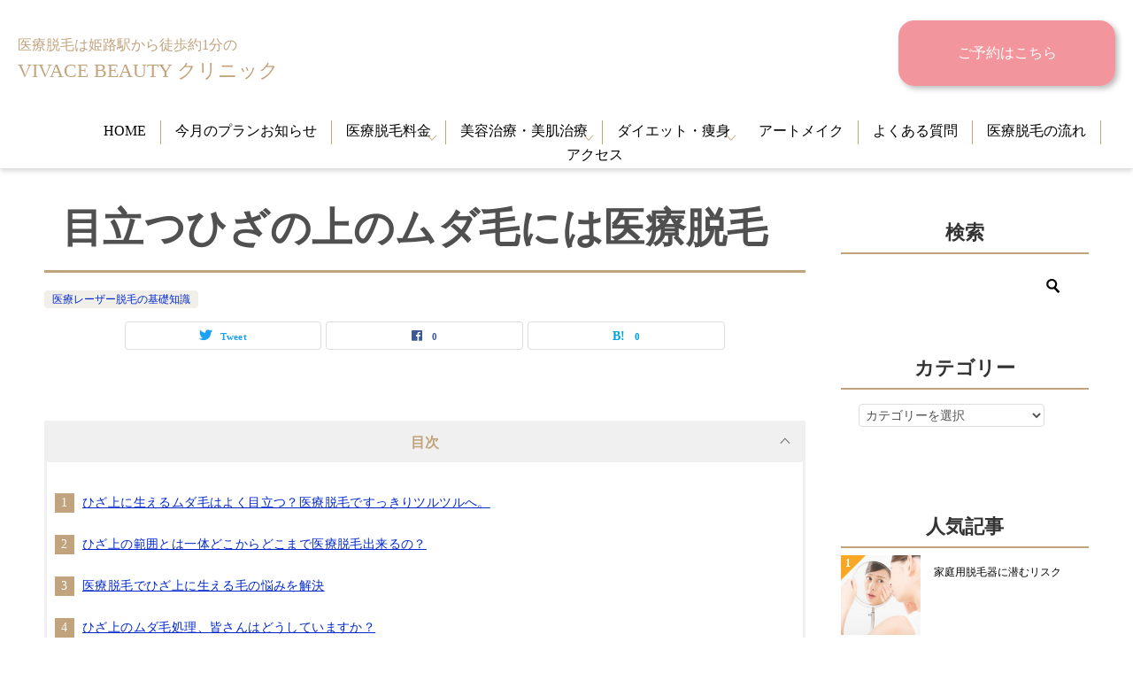

--- FILE ---
content_type: text/html; charset=UTF-8
request_url: https://vivace-beauty-clinic.com/medical-datsumou-knowledge/hizaue/
body_size: 17181
content:
<!doctype html><html lang="ja" class="col2 layout-footer-show"><head><meta charset="UTF-8"><meta name="viewport" content="width=device-width, initial-scale=1"><link rel="profile" href="http://gmpg.org/xfn/11"><link rel="stylesheet" type="text/css" href="https://cdnjs.cloudflare.com/ajax/libs/slick-carousel/1.8.1/slick.min.css"/><link rel="stylesheet" type="text/css" href="https://cdnjs.cloudflare.com/ajax/libs/slick-carousel/1.8.1/slick-theme.min.css"/> <script src="https://code.jquery.com/jquery-2.2.4.min.js"></script> <script src="https://cdnjs.cloudflare.com/ajax/libs/slick-carousel/1.8.1/slick.min.js"></script> <meta name="Keywords" content="姫路,脱毛,クリニック,医療脱毛 ひざ上"><link media="all" href="https://vivace-beauty-clinic.com/wp-content/cache/autoptimize/css/autoptimize_a46ce34e04a32d50bce6add626b908d1.css" rel="stylesheet" /><title>目立つひざの上のムダ毛には医療脱毛 ｜ 医療脱毛は姫路のレーザー脱毛院[VIVACE BEAUTY クリニック]</title><meta name='robots' content='max-image-preview:large' /> <script>var ajaxurl = 'https://vivace-beauty-clinic.com/wp-admin/admin-ajax.php';
        var sns_cnt = true;
                var cut_h = 4;</script> <link rel="alternate" type="application/rss+xml" title="医療脱毛は姫路のレーザー脱毛院[VIVACE BEAUTY クリニック] &raquo; フィード" href="https://vivace-beauty-clinic.com/feed/" /><link rel="alternate" type="application/rss+xml" title="医療脱毛は姫路のレーザー脱毛院[VIVACE BEAUTY クリニック] &raquo; コメントフィード" href="https://vivace-beauty-clinic.com/comments/feed/" /><link rel="alternate" title="oEmbed (JSON)" type="application/json+oembed" href="https://vivace-beauty-clinic.com/wp-json/oembed/1.0/embed?url=https%3A%2F%2Fvivace-beauty-clinic.com%2Fmedical-datsumou-knowledge%2Fhizaue%2F" /><link rel="alternate" title="oEmbed (XML)" type="text/xml+oembed" href="https://vivace-beauty-clinic.com/wp-json/oembed/1.0/embed?url=https%3A%2F%2Fvivace-beauty-clinic.com%2Fmedical-datsumou-knowledge%2Fhizaue%2F&#038;format=xml" /><link rel="canonical" href="https://vivace-beauty-clinic.com/medical-datsumou-knowledge/hizaue/" /><link rel="https://api.w.org/" href="https://vivace-beauty-clinic.com/wp-json/" /><link rel="alternate" title="JSON" type="application/json" href="https://vivace-beauty-clinic.com/wp-json/wp/v2/posts/665" /><link rel="EditURI" type="application/rsd+xml" title="RSD" href="https://vivace-beauty-clinic.com/xmlrpc.php?rsd" /><link rel='shortlink' href='https://vivace-beauty-clinic.com/?p=665' /><meta name="description" content="体のパーツの中で最も大きな部位ともいえる「ひざ上」ですが、姫路で医療脱毛をお考えの女性の方の中には、この部分のムダ毛に悩まされている女性は多いのではないでしょうか？この記事ではひざ上に生えるムダ毛の悩みから最適な処理方法について記述していきますので、是非参考にして下さい。"><meta property="og:type" content="article" /><meta property="og:url" content="https://vivace-beauty-clinic.com/medical-datsumou-knowledge/hizaue/" /><meta property="og:title" content="目立つひざの上のムダ毛には医療脱毛 ｜ 医療脱毛は姫路のレーザー脱毛院[VIVACE BEAUTY クリニック]"/><meta property="og:description" content="体のパーツの中で最も大きな部位ともいえる「ひざ上」ですが、姫路で医療脱毛をお考えの女性の方の中には、この部分のムダ毛に悩まされている女性は多いのではないでしょうか？この記事ではひざ上に生えるムダ毛の悩みから最適な処理方法について記述していきますので、是非参考にして下さい。"><meta property="og:site_name" content="医療脱毛は姫路のレーザー脱毛院[VIVACE BEAUTY クリニック]"><meta property="og:image" content="https://vivace-beauty-clinic.com/wp-content/uploads/2021/03/vivace-clinic-hizaue1.jpg"><meta property="og:image:type" content="image/jpeg"><meta property="og:image:width" content="600"><meta property="og:image:height" content="400"><meta property="og:locale" content="ja_JP"><meta name="twitter:card" content="summary_large_image"/><meta name="twitter:image" content="https://vivace-beauty-clinic.com/wp-content/uploads/2021/03/vivace-clinic-hizaue1.jpg"/> <noscript><style>.lazyload[data-src]{display:none !important;}</style></noscript><link rel="icon" href="https://vivace-beauty-clinic.com/wp-content/uploads/2021/03/cropped-favicon-32x32.png" sizes="32x32" /><link rel="icon" href="https://vivace-beauty-clinic.com/wp-content/uploads/2021/03/cropped-favicon-192x192.png" sizes="192x192" /><link rel="apple-touch-icon" href="https://vivace-beauty-clinic.com/wp-content/uploads/2021/03/cropped-favicon-180x180.png" /><meta name="msapplication-TileImage" content="https://vivace-beauty-clinic.com/wp-content/uploads/2021/03/cropped-favicon-270x270.png" />  <script async src="https://www.googletagmanager.com/gtag/js?id=AW-766421861"></script> <script>window.dataLayer = window.dataLayer || [];
  function gtag(){dataLayer.push(arguments);}
  gtag('js', new Date());

  gtag('config', 'AW-766421861');</script> <script>gtag('config', 'AW-766421861/baH4CIvNqusBEOXWuu0C', {
    'phone_conversion_number': '0120383848'
  });</script>  <script async src="https://www.googletagmanager.com/gtag/js?id=UA-142500035-1"></script> <script>window.dataLayer = window.dataLayer || [];
  function gtag(){dataLayer.push(arguments);}
  gtag('js', new Date());

  gtag('config', 'UA-142500035-1');</script> <meta name="google-site-verification" content="5gBErRgq9csOOaAUO4_ZUwh-sAjB0GgCMpxBU1dzKio" /><link href="https://cdnjs.cloudflare.com/ajax/libs/lightbox2/2.7.1/css/lightbox.css" rel="stylesheet"> <script src="https://cdnjs.cloudflare.com/ajax/libs/lightbox2/2.7.1/js/lightbox.min.js" type="text/javascript"></script> <style type="text/css" id="wp-custom-css">/*ブログ下部-お問い合わせはこちら-*/

/*.contact-box {
    margin-bottom: 50px!important;
}*/

/*ブログ下部-カウンセリング無料-*/
.keni-section .sub-section_title {
    padding-top: 40px!important;
}


.keni-slider-nav{
 display:none;	
}

.keni-slider-pager_prev:before{
 display:none;	
}

.keni-slider-pager_next:before{
 display:none;	
}

.biyou-table2022 td{
    border: 1px solid #d2b071!important;
}



.yohaku-kids {
	max-width: 1200px;
	margin: auto;
	padding: 10px;	
  font-size:14px;
}



@media (max-width: 1920px) {
	.keni-main .keni-section_wrap {
		padding: 0 !important;
	}


.keni-header .site-title, .keni-header_col1 .site-title {
	float: none;
	max-width: 100%;
	text-align: center;
}



/*キャンペーン囲み*/
.box-bui {
    position: relative;
    margin: 2em 0;
    padding: 0.5em 1em;
    border: solid 3px #95ccff;
    border-radius: 8px;
}
.box-bui .box-title {
    position: absolute;
    display: inline-block;
    top: -13px;
    left: 10px;
    padding: 0 9px;
    line-height: 1;
    font-size: 19px;
    background: #FFF;
    color: #95ccff;
    font-weight: bold;
}
.box-bui p {
    margin: 0; 
    padding: 0;
}







/*固定ページ(波長の説明)*/
.point-hacyou {
  position: relative;
  padding: 1rem 2rem;
  text-align: left;
  color: #0075a9;
  border-radius: 0 10px 10px 10px;
  background: #d8ecf5;
}

.point-hacyou:before {
  font-family: 'Font Awesome 5 Free';
  font-size: 15px;
  font-size: 1.5rem;
  position: absolute;
  top: -24px;
  left: 0;
  height: 24px;
  padding: 0 1em;
  content: '\f0a4  POINT';
  color: #fff;
  border-radius: 10px 10px 0 0;
  background: #0075a9;
}




.heading02 {
	position: relative;
	font-size: 26px;
	text-align: center;
	border-bottom: 5px solid #f6f6f6;
}

.heading02::after {
	content: '';
	position: absolute;
	bottom: -5px;
	left: 50%;
	transform: translateX(-50%);
	width: 70px;
	height: 5px;
	background-color: #036635;
}

/*メンズ背景画面いっぱい*/
.full-campaign-mens {
margin: 0 calc(50% - 50vw);
padding: 0 calc(50vw - 50%);
background-color: #F2F2F2;
padding-top: 30px;
padding-bottom: 10px;
}



/*メンズ背景画面いっぱい*/
.full-page-mens {
margin: 0 calc(50% - 50vw);
padding: 0 calc(50vw - 50%);
background:#ddd url(/wp-content/uploads/2022/09/vbc-back2.jpg) no-repeat center center;
background-size:cover;
padding-top: 10px;
padding-bottom: 10px;
}


/*メンズ背景画面いっぱい(白)*/
.full-page-mens-white {
margin: 0 calc(50% - 50vw);
padding: 0 calc(50vw - 50%);
background-color:#ffffff;
background-size:cover;
padding-top: 10px;
padding-bottom: 10px;
}



/*メンズ背景画面いっぱい(幾何学)*/
.full-page-mens-kikagaku {
margin: 0 calc(50% - 50vw);
padding: 0 calc(50vw - 50%);
background:#ddd url(/wp-content/uploads/2022/09/vbc-back20220901.jpg) no-repeat center center;
background-size:cover;
padding-top: 10px;
padding-bottom: 10px;
}




/*背景画面いっぱい*/
.full-campaign {
margin: 0 calc(50% - 50vw);
padding: 0 calc(50vw - 50%);
background-color: #fff6f7;
padding-top: 30px;
padding-bottom: 10px;
}

/*きらり*/

.reflection{
display:inline-block;
position:relative;
overflow:hidden;
}
 
.reflection:after {
content:"";
height:100%;
width:30px;
position:absolute;
top:-180px;
left:0;
background-color: #fff;
opacity:0;
-webkit-transform: rotate(45deg);
-webkit-animation: reflection 2s ease-in-out infinite;
}
 
@keyframes reflection {
0% { -webkit-transform: scale(0) rotate(45deg); opacity: 0; }
80% { -webkit-transform: scale(0) rotate(45deg); opacity: 0.5; }
81% { -webkit-transform: scale(4) rotate(45deg); opacity: 1; }
100% { -webkit-transform: scale(50) rotate(45deg); opacity: 0; }
}

/*きらり終わり*/







/* パソコンで見たときは"pc"のclassがついた画像が表示される */
.pc { display: block !important; }
.sp { display: none !important; }
 
/* スマートフォンで見たときは"sp"のclassがついた画像が表示される */
@media only screen and (max-width: 750px) {
    .pc { display: none !important; }
    .sp { display: block !important; }
}

	
/*サイト内フォントサイズ*/
.box_style {
    margin: 0 0 30px;
    font-size: 1.4rem;
}

/*投稿ページ下部*/	
	.profile-box {
    padding: 16px;
    font-size: 1.4rem;
}

.contact-box {
    margin: 6px;
}
	
@media (max-width: 1920px) {
    .contact-box {
        margin-bottom: 30px;
        margin-top: 30px;
    }
}




/* ------------------------------------------------- */

.page-id-2590 .keni-footer-panel li a {
    background: #333;
}

/* ------------------------------------------------- */

	
/*reCAPTCHA非表示*/
	.grecaptcha-badge { visibility: hidden; }</style> <script>(function(w,d,s,l,i){w[l]=w[l]||[];w[l].push({'gtm.start':
new Date().getTime(),event:'gtm.js'});var f=d.getElementsByTagName(s)[0],
j=d.createElement(s),dl=l!='dataLayer'?'&l='+l:'';j.async=true;j.src=
'https://www.googletagmanager.com/gtm.js?id='+i+dl;f.parentNode.insertBefore(j,f);
})(window,document,'script','dataLayer','GTM-PQTHKLK');</script> <link href="//netdna.bootstrapcdn.com/font-awesome/4.0.3/css/font-awesome.min.css" rel="stylesheet"></head><body class="wp-singular post-template-default single single-post postid-665 single-format-standard wp-custom-logo wp-theme-keni80 wp-child-theme-keni8_child">
<script data-cfasync="false">var ewww_webp_supported=false;</script> <noscript><iframe 
height="0" width="0" style="display:none;visibility:hidden" data-src="https://www.googletagmanager.com/ns.html?id=GTM-PQTHKLK" class="lazyload"></iframe></noscript><div id="top" class="keni-container"><div class="keni-header_wrap"><div class="keni-header_outer"><header class="keni-header keni-header_col1"><div class="keni-header_inner"><p class="h1-none"><a href="/">医療脱毛は姫路駅から徒歩約1分の<span class="site-title-h1">VIVACE BEAUTY クリニック</span></a></p><p class="site-title-h1 sp-only-h1"><a href="/">VIVACE BEAUTY CLINIC</a></p><p class="site-title"><a href="https://vivace-beauty-clinic.com/" rel="home"><noscript><img src="https://vivace-beauty-clinic.com/wp-content/uploads/2021/03/VIVACE-BEAUTY-CLINIC-LOGO.png" alt="医療脱毛は姫路のレーザー脱毛院[VIVACE BEAUTY クリニック]"width='700' height='357'></noscript><img class="lazyload" src='data:image/svg+xml,%3Csvg%20xmlns=%22http://www.w3.org/2000/svg%22%20viewBox=%220%200%20700%20357%22%3E%3C/svg%3E' data-src="https://vivace-beauty-clinic.com/wp-content/uploads/2021/03/VIVACE-BEAUTY-CLINIC-LOGO.png" alt="医療脱毛は姫路のレーザー脱毛院[VIVACE BEAUTY クリニック]"width='700' height='357'><span class="site-title-hr"></span><span class="site-title-text">皮膚科</span></a></p><div class="keni-header_cont"></div></div></header><div class="header-right"><div class="m20 header-btn"> <a href="https://lin.ee/yDGTL9A" class="btn dir-arw_r btn_orange">ご予約はこちら</a></div><div class="keni-gnav_wrap gnav-custom"><div class="keni-gnav_outer gnav-custom"><nav class="keni-gnav gnav-custom"><div class="keni-gnav_inner gnav-custom"><ul id="menu" class="keni-gnav_cont gnav-custom"><li id="menu-item-74" class="menu-item menu-item-type-custom menu-item-object-custom menu-item-74"><a href="/">HOME</a></li><li id="menu-item-1259" class="menu-item menu-item-type-taxonomy menu-item-object-campaign_cat menu-item-1259"><a href="https://vivace-beauty-clinic.com/campaign_cat/datsumou/">今月のプランお知らせ</a></li><li id="menu-item-390" class="menu-item menu-item-type-post_type menu-item-object-page menu-item-has-children menu-item-390"><a href="https://vivace-beauty-clinic.com/price/">医療脱毛料金</a><ul class="sub-menu"><li id="menu-item-11354" class="menu-item menu-item-type-custom menu-item-object-custom menu-item-11354"><a href="/price/">■ レディース脱毛</a></li><li id="menu-item-11355" class="menu-item menu-item-type-custom menu-item-object-custom menu-item-11355"><a href="/price-tudo/">■ レディース都度脱毛</a></li><li id="menu-item-11627" class="menu-item menu-item-type-post_type menu-item-object-page menu-item-11627"><a href="https://vivace-beauty-clinic.com/mens/">■ メンズ脱毛</a></li><li id="menu-item-13910" class="menu-item menu-item-type-post_type menu-item-object-beauty menu-item-13910"><a href="https://vivace-beauty-clinic.com/beauty/needle-hair-removal/">■ ニードル脱毛</a></li><li id="menu-item-11628" class="menu-item menu-item-type-custom menu-item-object-custom menu-item-11628"><a href="/kids/">■ こども・学生脱毛</a></li></ul></li><li id="menu-item-1378" class="menu-item menu-item-type-post_type menu-item-object-page menu-item-has-children menu-item-1378"><a href="https://vivace-beauty-clinic.com/beauty/">美容治療・美肌治療</a><ul class="sub-menu"><li id="menu-item-12063" class="menu-item menu-item-type-post_type menu-item-object-page menu-item-12063"><a href="https://vivace-beauty-clinic.com/1day-term/">◆ 1DAY美肌治療</a></li><li id="menu-item-11944" class="menu-item menu-item-type-post_type menu-item-object-page menu-item-11944"><a href="https://vivace-beauty-clinic.com/short-term/">◆ 短期集中コース</a></li><li id="menu-item-10143" class="menu-item menu-item-type-custom menu-item-object-custom menu-item-has-children menu-item-10143"><a href="/beauty/">■ ニキビ</a><ul class="sub-menu"><li id="menu-item-10144" class="menu-item menu-item-type-post_type menu-item-object-beauty menu-item-10144"><a href="https://vivace-beauty-clinic.com/beauty/peeling/">ケミカルピーリング</a></li><li id="menu-item-10145" class="menu-item menu-item-type-post_type menu-item-object-beauty menu-item-10145"><a href="https://vivace-beauty-clinic.com/beauty/hydragentle/">ハイドラジェントル</a></li><li id="menu-item-10147" class="menu-item menu-item-type-post_type menu-item-object-beauty menu-item-10147"><a href="https://vivace-beauty-clinic.com/beauty/gentlo/">プラズマシャワー(Gentlo)</a></li></ul></li><li id="menu-item-10150" class="menu-item menu-item-type-custom menu-item-object-custom menu-item-has-children menu-item-10150"><a href="/beauty/">■ ニキビ跡</a><ul class="sub-menu"><li id="menu-item-10151" class="menu-item menu-item-type-post_type menu-item-object-beauty menu-item-10151"><a href="https://vivace-beauty-clinic.com/beauty/picofractional/">ピコフラクショナル</a></li><li id="menu-item-10152" class="menu-item menu-item-type-post_type menu-item-object-beauty menu-item-10152"><a href="https://vivace-beauty-clinic.com/beauty/dermapen/">ダーマペン</a></li><li id="menu-item-10153" class="menu-item menu-item-type-post_type menu-item-object-beauty menu-item-10153"><a href="https://vivace-beauty-clinic.com/beauty/gentlo-rf/">RFマイクロニードル(Gentlo)</a></li><li id="menu-item-10154" class="menu-item menu-item-type-post_type menu-item-object-beauty menu-item-10154"><a href="https://vivace-beauty-clinic.com/beauty/zoskin-health/">ゼオスキン</a></li></ul></li><li id="menu-item-10195" class="menu-item menu-item-type-custom menu-item-object-custom menu-item-has-children menu-item-10195"><a href="/beauty/">■ シミ・そばかす・肝斑治療</a><ul class="sub-menu"><li id="menu-item-12475" class="menu-item menu-item-type-post_type menu-item-object-beauty menu-item-12475"><a href="https://vivace-beauty-clinic.com/beauty/milky-light/">フォトフェイシャル</a></li><li id="menu-item-10258" class="menu-item menu-item-type-custom menu-item-object-custom menu-item-10258"><a href="/beauty/picolaser/">ピコスポット(濃いシミ)</a></li><li id="menu-item-10259" class="menu-item menu-item-type-custom menu-item-object-custom menu-item-10259"><a href="/beauty/picolaser/">ピコトーニング(浅いシミ)</a></li><li id="menu-item-10200" class="menu-item menu-item-type-custom menu-item-object-custom menu-item-10200"><a href="/beauty/picolaser/">ピコトーニング</a></li><li id="menu-item-10201" class="menu-item menu-item-type-custom menu-item-object-custom menu-item-10201"><a href="/beauty/picolaser/">ピコスポット</a></li><li id="menu-item-10196" class="menu-item menu-item-type-post_type menu-item-object-beauty menu-item-10196"><a href="https://vivace-beauty-clinic.com/beauty/zoskin-health/">ゼオスキン</a></li><li id="menu-item-10197" class="menu-item menu-item-type-custom menu-item-object-custom menu-item-10197"><a href="/beauty/picofractional/#4">美白内服</a></li></ul></li><li id="menu-item-10156" class="menu-item menu-item-type-custom menu-item-object-custom menu-item-has-children menu-item-10156"><a href="/beauty/">■ 毛穴治療</a><ul class="sub-menu"><li id="menu-item-12474" class="menu-item menu-item-type-post_type menu-item-object-beauty menu-item-12474"><a href="https://vivace-beauty-clinic.com/beauty/milky-light/">フォトフェイシャル</a></li><li id="menu-item-10157" class="menu-item menu-item-type-post_type menu-item-object-beauty menu-item-10157"><a href="https://vivace-beauty-clinic.com/beauty/gentlo-rf/">RFマイクロニードル(Gentlo)</a></li><li id="menu-item-10158" class="menu-item menu-item-type-post_type menu-item-object-beauty menu-item-10158"><a href="https://vivace-beauty-clinic.com/beauty/velvetskin/">ヴェルヴェットスキン</a></li><li id="menu-item-10159" class="menu-item menu-item-type-post_type menu-item-object-beauty menu-item-10159"><a href="https://vivace-beauty-clinic.com/beauty/dermapen/">ダーマペン</a></li><li id="menu-item-10160" class="menu-item menu-item-type-post_type menu-item-object-beauty menu-item-10160"><a href="https://vivace-beauty-clinic.com/beauty/picofractional/">ピコフラクショナル</a></li><li id="menu-item-10161" class="menu-item menu-item-type-post_type menu-item-object-beauty menu-item-10161"><a href="https://vivace-beauty-clinic.com/beauty/zoskin-health/">ゼオスキン</a></li></ul></li><li id="menu-item-10185" class="menu-item menu-item-type-custom menu-item-object-custom menu-item-has-children menu-item-10185"><a href="/beauty/">■ シワ・たるみ治療</a><ul class="sub-menu"><li id="menu-item-10193" class="menu-item menu-item-type-post_type menu-item-object-beauty menu-item-10193"><a href="https://vivace-beauty-clinic.com/beauty/hifu/">ハイフ(HIFU)</a></li><li id="menu-item-10186" class="menu-item menu-item-type-post_type menu-item-object-beauty menu-item-10186"><a href="https://vivace-beauty-clinic.com/beauty/botox/">ボトックス</a></li><li id="menu-item-10187" class="menu-item menu-item-type-post_type menu-item-object-beauty menu-item-10187"><a href="https://vivace-beauty-clinic.com/beauty/gentlo-rf/">RFマイクロニードル(Gentlo)</a></li><li id="menu-item-10188" class="menu-item menu-item-type-post_type menu-item-object-beauty menu-item-10188"><a href="https://vivace-beauty-clinic.com/beauty/massage-peeling/">マッサージピール</a></li><li id="menu-item-10189" class="menu-item menu-item-type-post_type menu-item-object-beauty menu-item-10189"><a href="https://vivace-beauty-clinic.com/beauty/picofractional/">ピコフラクショナル</a></li><li id="menu-item-10190" class="menu-item menu-item-type-post_type menu-item-object-beauty menu-item-10190"><a href="https://vivace-beauty-clinic.com/beauty/zoskin-health/">ゼオスキン</a></li></ul></li><li id="menu-item-10224" class="menu-item menu-item-type-custom menu-item-object-custom menu-item-has-children menu-item-10224"><a href="/beauty/">■ 脇汗治療</a><ul class="sub-menu"><li id="menu-item-10225" class="menu-item menu-item-type-post_type menu-item-object-beauty menu-item-10225"><a href="https://vivace-beauty-clinic.com/beauty/botox/">ボトックス</a></li></ul></li></ul></li><li id="menu-item-11819" class="menu-item menu-item-type-post_type_archive menu-item-object-beauty menu-item-has-children menu-item-11819"><a href="https://vivace-beauty-clinic.com/beauty/">ダイエット・痩身</a><ul class="sub-menu"><li id="menu-item-11820" class="menu-item menu-item-type-post_type menu-item-object-beauty menu-item-11820"><a href="https://vivace-beauty-clinic.com/beauty/tesla-sculpture/">テスラスカルプチャー</a></li><li id="menu-item-11874" class="menu-item menu-item-type-post_type menu-item-object-page menu-item-11874"><a href="https://vivace-beauty-clinic.com/tesla-sculpture-mens/">メンズテスラスカルプチャー</a></li></ul></li><li id="menu-item-11059" class="menu-item menu-item-type-custom menu-item-object-custom menu-item-11059"><a href="/beauty/artmake">アートメイク</a></li><li id="menu-item-440" class="menu-item menu-item-type-post_type menu-item-object-page menu-item-440"><a href="https://vivace-beauty-clinic.com/question/">よくある質問</a></li><li id="menu-item-389" class="menu-item menu-item-type-post_type menu-item-object-page menu-item-389"><a href="https://vivace-beauty-clinic.com/content/">医療脱毛の流れ</a></li><li id="menu-item-441" class="menu-item menu-item-type-post_type menu-item-object-page menu-item-441"><a href="https://vivace-beauty-clinic.com/access/">アクセス</a></li><li class="menu-search"><div class="search-box"><form role="search" method="get" id="keni_search" class="searchform" action="https://vivace-beauty-clinic.com/"> <input type="text" value="" name="s" aria-label="検索"><button class="btn-search"><noscript><img src="https://vivace-beauty-clinic.com/wp-content/themes/keni8.0/images/icon/search_black.svg" width="18" height="18" alt="検索"></noscript><img class="lazyload" src='data:image/svg+xml,%3Csvg%20xmlns=%22http://www.w3.org/2000/svg%22%20viewBox=%220%200%2018%2018%22%3E%3C/svg%3E' data-src="https://vivace-beauty-clinic.com/wp-content/themes/keni8.0/images/icon/search_black.svg" width="18" height="18" alt="検索"></button></form></div></li></ul></div><div class="keni-gnav_btn_wrap gnav-custom"><div class="keni-gnav_btn gnav-custom"><span class="keni-gnav_btn_icon-open gnav-custom"></span></div></div></nav></div></div></div></div></div><div id="click-space"></div><div class="keni-main_wrap"><div class="keni-main_outer"><main id="main" class="keni-main"><div class="keni-main_inner"><aside class="free-area free-area_before-title"></aside><article class="post-665 post type-post status-publish format-standard has-post-thumbnail category-medical-datsumou-knowledge tag-hiza keni-section" itemscope itemtype="http://schema.org/Article"><meta itemscope itemprop="mainEntityOfPage"  itemType="https://schema.org/WebPage" itemid="https://vivace-beauty-clinic.com/medical-datsumou-knowledge/hizaue/" /><div class="keni-section_wrap article_wrap"><div class="keni-section"><header class="article-header"><h1 class="entry_title" itemprop="headline">目立つひざの上のムダ毛には医療脱毛</h1><div class="entry_status"><ul class="entry_category"><li class="entry_category_item medical-datsumou-knowledge" style="background-color: #f0efe9;"><a href="https://vivace-beauty-clinic.com/medical-datsumou-knowledge/" style="color: #0329ce;">医療レーザー脱毛の基礎知識</a></li></ul></div><aside class="sns-btn_wrap"><div class="sns-btn_tw" data-url="https://vivace-beauty-clinic.com/medical-datsumou-knowledge/hizaue/" data-title="%E7%9B%AE%E7%AB%8B%E3%81%A4%E3%81%B2%E3%81%96%E3%81%AE%E4%B8%8A%E3%81%AE%E3%83%A0%E3%83%80%E6%AF%9B%E3%81%AB%E3%81%AF%E5%8C%BB%E7%99%82%E8%84%B1%E6%AF%9B+%EF%BD%9C+%E5%8C%BB%E7%99%82%E8%84%B1%E6%AF%9B%E3%81%AF%E5%A7%AB%E8%B7%AF%E3%81%AE%E3%83%AC%E3%83%BC%E3%82%B6%E3%83%BC%E8%84%B1%E6%AF%9B%E9%99%A2%5BVIVACE+BEAUTY+%E3%82%AF%E3%83%AA%E3%83%8B%E3%83%83%E3%82%AF%5D"></div><div class="sns-btn_fb" data-url="https://vivace-beauty-clinic.com/medical-datsumou-knowledge/hizaue/" data-title="%E7%9B%AE%E7%AB%8B%E3%81%A4%E3%81%B2%E3%81%96%E3%81%AE%E4%B8%8A%E3%81%AE%E3%83%A0%E3%83%80%E6%AF%9B%E3%81%AB%E3%81%AF%E5%8C%BB%E7%99%82%E8%84%B1%E6%AF%9B+%EF%BD%9C+%E5%8C%BB%E7%99%82%E8%84%B1%E6%AF%9B%E3%81%AF%E5%A7%AB%E8%B7%AF%E3%81%AE%E3%83%AC%E3%83%BC%E3%82%B6%E3%83%BC%E8%84%B1%E6%AF%9B%E9%99%A2%5BVIVACE+BEAUTY+%E3%82%AF%E3%83%AA%E3%83%8B%E3%83%83%E3%82%AF%5D"></div><div class="sns-btn_hatena" data-url="https://vivace-beauty-clinic.com/medical-datsumou-knowledge/hizaue/" data-title="%E7%9B%AE%E7%AB%8B%E3%81%A4%E3%81%B2%E3%81%96%E3%81%AE%E4%B8%8A%E3%81%AE%E3%83%A0%E3%83%80%E6%AF%9B%E3%81%AB%E3%81%AF%E5%8C%BB%E7%99%82%E8%84%B1%E6%AF%9B+%EF%BD%9C+%E5%8C%BB%E7%99%82%E8%84%B1%E6%AF%9B%E3%81%AF%E5%A7%AB%E8%B7%AF%E3%81%AE%E3%83%AC%E3%83%BC%E3%82%B6%E3%83%BC%E8%84%B1%E6%AF%9B%E9%99%A2%5BVIVACE+BEAUTY+%E3%82%AF%E3%83%AA%E3%83%8B%E3%83%83%E3%82%AF%5D"></div></aside></header><div class="article-body" itemprop="articleBody"><h2 class="wp-block-heading">ひざ上に生えるムダ毛はよく目立つ？医療脱毛ですっきりツルツルへ。</h2><p>「ムダ毛」に悩む女性は世の中に非常にたくさんいらっしゃいます。姫路で医療脱毛をお考えの女性の方も多いと思います。<br>生えている部位によっても悩みは様々あるかと思いますが、今回の記事では「ひざ上」に生えてくる毛についてまとめていきたいと思います。</p><p>ひざ上に生える毛は男性だと太くて長いイメージですが、女性の方でも実は男性と似たような濃い毛が生える方が多いのです。<br>特に女性の場合、日焼けを避ける人が多く、肌が白色の状態の方が多い為、毛が濃いと肌色とのコントラストによって余計ムダ毛が目立ってしまう傾向にあります。</p><p>更にひざ上の場合、太ももの形状が丸みを帯びている為、正面だけではなく太ももの横や後ろ側にも毛が生えており、どの角度からでも相手の視界にムダ毛が映ってしまうことになるのです。<br>太ももは他の部位に比べて、肌面積が大きいことから毛の生える量も多くなりがちなので、気になりやすい箇所ということが言えます。</p><p>その為、医療脱毛の問い合わせも多い傾向にあります。</p><h2 class="wp-block-heading">ひざ上の範囲とは一体どこからどこまで医療脱毛出来るの？</h2><div class="wp-block-image"><figure class="aligncenter size-large"><noscript><img fetchpriority="high" decoding="async" width="600" height="399" src="https://bihada-biyou-clinic.com/wp-content/uploads/2021/03/vivace-clinic-hizaue2.jpg" alt="" class="wp-image-667" srcset="https://vivace-beauty-clinic.com/wp-content/uploads/2021/03/vivace-clinic-hizaue2.jpg 600w, https://vivace-beauty-clinic.com/wp-content/uploads/2021/03/vivace-clinic-hizaue2-300x200.jpg 300w" sizes="(max-width: 600px) 100vw, 600px" /></noscript><img fetchpriority="high" decoding="async" width="600" height="399" src='data:image/svg+xml,%3Csvg%20xmlns=%22http://www.w3.org/2000/svg%22%20viewBox=%220%200%20600%20399%22%3E%3C/svg%3E' data-src="https://bihada-biyou-clinic.com/wp-content/uploads/2021/03/vivace-clinic-hizaue2.jpg" alt="" class="lazyload wp-image-667" data-srcset="https://vivace-beauty-clinic.com/wp-content/uploads/2021/03/vivace-clinic-hizaue2.jpg 600w, https://vivace-beauty-clinic.com/wp-content/uploads/2021/03/vivace-clinic-hizaue2-300x200.jpg 300w" data-sizes="(max-width: 600px) 100vw, 600px" /></figure></div><p>ここで一つ疑問に思うのが、「ひざ上」とは一体どこまでの範囲を言うのか？というところですね。</p><p>姫路の医療脱毛専門VIVACE BEAUTY クリニックでは、ひざ上の範囲を、左右の太もも全面としています。<br>ただし、Vラインやひざ頭の部分は含まれませんので、ご注意下さいませ。</p><p>自身の太ももを見られた時に、どこまで範囲に含まれるのか気になる方は、姫路の医療脱毛専門VIVACE BEAUTY クリニックでカウンセリング時に明確な範囲をお伝えさせて頂きますので、遠慮なくご相談下さいませ。</p><h2 class="wp-block-heading">医療脱毛でひざ上に生える毛の悩みを解決</h2><div class="wp-block-image"><figure class="aligncenter size-large"><noscript><img decoding="async" width="600" height="400" src="https://bihada-biyou-clinic.com/wp-content/uploads/2021/03/vivace-clinic-hizaue3.jpg" alt="" class="wp-image-670" srcset="https://vivace-beauty-clinic.com/wp-content/uploads/2021/03/vivace-clinic-hizaue3.jpg 600w, https://vivace-beauty-clinic.com/wp-content/uploads/2021/03/vivace-clinic-hizaue3-300x200.jpg 300w" sizes="(max-width: 600px) 100vw, 600px" /></noscript><img decoding="async" width="600" height="400" src='data:image/svg+xml,%3Csvg%20xmlns=%22http://www.w3.org/2000/svg%22%20viewBox=%220%200%20600%20400%22%3E%3C/svg%3E' data-src="https://bihada-biyou-clinic.com/wp-content/uploads/2021/03/vivace-clinic-hizaue3.jpg" alt="" class="lazyload wp-image-670" data-srcset="https://vivace-beauty-clinic.com/wp-content/uploads/2021/03/vivace-clinic-hizaue3.jpg 600w, https://vivace-beauty-clinic.com/wp-content/uploads/2021/03/vivace-clinic-hizaue3-300x200.jpg 300w" data-sizes="(max-width: 600px) 100vw, 600px" /></figure></div><p>ではひざ上に生える毛の悩みについて、世の中の女性達がどういった悩みを持っているのかいくつか挙げていきたいと思います。<br>ご自身にも当てはまるところがあるかチェックしてみて下さいね。</p><ul class="wp-block-list"><li>ひざ上に生える毛が太くしっかり生えている為、自己処理（剃毛）を行った際に、数日でチクチクした状態になり非常に気になってしまう。</li><li>周囲のどこから見渡しても毛が濃く目立ってしまうので、短いスカートやショートパンツ、水着などを着用するのが恥ずかしい。</li><li>自己処理（剃毛）を繰り返すうちに肌がカミソリ負けをしてしまい、赤いプツプツのようなものができて逆に肌が汚く見えてしまうようになった。</li></ul><p>等々、ひざ上のムダ毛に対する悩みは沢山出てきます。</p><p>特にファッションを楽しみたい若い年代の女性に、悩みを抱く方が多い傾向にあります。<br>姫路で医療脱毛をご検討されている方もこのようなお悩みをお持ちではないでしょうか？</p><h2 class="wp-block-heading">ひざ上のムダ毛処理、皆さんはどうしていますか？</h2><div class="wp-block-image"><figure class="aligncenter size-large"><noscript><img decoding="async" width="600" height="399" src="https://bihada-biyou-clinic.com/wp-content/uploads/2021/03/vivace-clinic-hizaue4.jpg" alt="" class="wp-image-668" srcset="https://vivace-beauty-clinic.com/wp-content/uploads/2021/03/vivace-clinic-hizaue4.jpg 600w, https://vivace-beauty-clinic.com/wp-content/uploads/2021/03/vivace-clinic-hizaue4-300x200.jpg 300w" sizes="(max-width: 600px) 100vw, 600px" /></noscript><img decoding="async" width="600" height="399" src='data:image/svg+xml,%3Csvg%20xmlns=%22http://www.w3.org/2000/svg%22%20viewBox=%220%200%20600%20399%22%3E%3C/svg%3E' data-src="https://bihada-biyou-clinic.com/wp-content/uploads/2021/03/vivace-clinic-hizaue4.jpg" alt="" class="lazyload wp-image-668" data-srcset="https://vivace-beauty-clinic.com/wp-content/uploads/2021/03/vivace-clinic-hizaue4.jpg 600w, https://vivace-beauty-clinic.com/wp-content/uploads/2021/03/vivace-clinic-hizaue4-300x200.jpg 300w" data-sizes="(max-width: 600px) 100vw, 600px" /></figure></div><p>皆さんはひざ上のムダ毛処理について、どのように行っているでしょうか？</p><p>上記でも少し触れましたが、ひざ上の自己処理方法として一番広く行われているのはT字カミソリによる剃毛ではないでしょうか？<br>人気の秘密としては、T字カミソリ自体が安価でどこでも購入することができ、今では剃り味の良いカミソリが多く普及しているので低価格ながらも高効果な自己処理が期待できるところにあるかと思われます。</p><p>しかし、カミソリでの処理は良く剃れる反面肌を痛めやすいという最大のリスクがあります。<br>カミソリは当然ながら刃を皮膚に沿って滑らせるため、力の入れ具合や刃を入れる角度によって肌を傷つけ痛めてしまうのです。</p><p>普段当たり前のように使用しているカミソリですが、技術は進化すれど、お肌へ刃を当てる行為はリスクがどうしても生じます。</p><h2 class="wp-block-heading">ひざ上のムダ毛には医療脱毛が最適</h2><div class="wp-block-image"><figure class="aligncenter size-large"><noscript><img decoding="async" width="600" height="399" src="https://bihada-biyou-clinic.com/wp-content/uploads/2021/03/vivace-clinic-hizaue5.jpg" alt="" class="wp-image-671" srcset="https://vivace-beauty-clinic.com/wp-content/uploads/2021/03/vivace-clinic-hizaue5.jpg 600w, https://vivace-beauty-clinic.com/wp-content/uploads/2021/03/vivace-clinic-hizaue5-300x200.jpg 300w" sizes="(max-width: 600px) 100vw, 600px" /></noscript><img decoding="async" width="600" height="399" src='data:image/svg+xml,%3Csvg%20xmlns=%22http://www.w3.org/2000/svg%22%20viewBox=%220%200%20600%20399%22%3E%3C/svg%3E' data-src="https://bihada-biyou-clinic.com/wp-content/uploads/2021/03/vivace-clinic-hizaue5.jpg" alt="" class="lazyload wp-image-671" data-srcset="https://vivace-beauty-clinic.com/wp-content/uploads/2021/03/vivace-clinic-hizaue5.jpg 600w, https://vivace-beauty-clinic.com/wp-content/uploads/2021/03/vivace-clinic-hizaue5-300x200.jpg 300w" data-sizes="(max-width: 600px) 100vw, 600px" /></figure></div><p>ここまででご説明してきたように、ひざ上は他の部位と比べると大変毛が目立ちやすく、生えている範囲が広いことから簡単に自己処理が行えるT字カミソリを使用しがちですが、繰り返し使用していると肌を痛め、綺麗にするどころか逆に肌荒れを引き起こしボロボロのお肌となってしまう可能性が十分考えられます。</p><p>そこで姫路の医療脱毛専門VIVACE BEAUTY クリニックでは「医療脱毛」を推奨しています。<br>医療脱毛では、一時的な表面だけの自己処理とは違い、毛を作り出す毛根から破壊し、毛そのものを再び作りにくくさせる方法なので、一度しっかり処理が完了した毛穴からはほぼ毛が生えてこなくなってしまうのです。</p><p>毛が生えないという事は自己処理の必要が無くなり、常に綺麗な肌をキープできるというわけです。<br>今現在、ひざ上のムダ毛で悩みを抱えている女性の方は、一度是非姫路の医療脱毛専門VIVACE BEAUTY クリニックにご相談下さいませ。</p></div><div class="post-tag"><dl><dt>タグ</dt><dd><ul><li  style="background-color: #f0efe9;"> <a href="https://vivace-beauty-clinic.com/tag/hiza/"  style="color: #0329ce;" rel="tag">ひざ</a></li></ul></dd></dl></div></div></div><div class="behind-article-area"><div class="keni-section_wrap keni-section_wrap_style02"><div class="keni-section"><div id="custom_html-2" class="widget_text keni-section_wrap widget widget_custom_html"><section class="widget_text keni-section"><h3 class="sub-section_title">╲ カウンセリングは無料 ／</h3><div class="textwidget custom-html-widget"><div class="contact-box"><div class="contact-box_inner"><h3 class="contact-box-title title_no-style">お問い合わせはこちらから</h3><div class="contact-box_in"><div class="contact-box-item contact-box_tel"> <a href="tel:0120-383-848">0120-383-848</a> <span>（受付時間 平日9:00～18:00）</span></div><div class="contact-box-item contact-box_mail"> <a href="/mail/" class="btn dir-arw_r btn btn_style01"><span class="icon_arrow_s_right"></span><span class="icon_mail"></span>メールでのお問い合わせ</a></div></div></div></div></div></section></div><aside class="sns-btn_wrap"><div class="sns-btn_tw" data-url="https://vivace-beauty-clinic.com/medical-datsumou-knowledge/hizaue/" data-title="%E7%9B%AE%E7%AB%8B%E3%81%A4%E3%81%B2%E3%81%96%E3%81%AE%E4%B8%8A%E3%81%AE%E3%83%A0%E3%83%80%E6%AF%9B%E3%81%AB%E3%81%AF%E5%8C%BB%E7%99%82%E8%84%B1%E6%AF%9B+%EF%BD%9C+%E5%8C%BB%E7%99%82%E8%84%B1%E6%AF%9B%E3%81%AF%E5%A7%AB%E8%B7%AF%E3%81%AE%E3%83%AC%E3%83%BC%E3%82%B6%E3%83%BC%E8%84%B1%E6%AF%9B%E9%99%A2%5BVIVACE+BEAUTY+%E3%82%AF%E3%83%AA%E3%83%8B%E3%83%83%E3%82%AF%5D"></div><div class="sns-btn_fb" data-url="https://vivace-beauty-clinic.com/medical-datsumou-knowledge/hizaue/" data-title="%E7%9B%AE%E7%AB%8B%E3%81%A4%E3%81%B2%E3%81%96%E3%81%AE%E4%B8%8A%E3%81%AE%E3%83%A0%E3%83%80%E6%AF%9B%E3%81%AB%E3%81%AF%E5%8C%BB%E7%99%82%E8%84%B1%E6%AF%9B+%EF%BD%9C+%E5%8C%BB%E7%99%82%E8%84%B1%E6%AF%9B%E3%81%AF%E5%A7%AB%E8%B7%AF%E3%81%AE%E3%83%AC%E3%83%BC%E3%82%B6%E3%83%BC%E8%84%B1%E6%AF%9B%E9%99%A2%5BVIVACE+BEAUTY+%E3%82%AF%E3%83%AA%E3%83%8B%E3%83%83%E3%82%AF%5D"></div><div class="sns-btn_hatena" data-url="https://vivace-beauty-clinic.com/medical-datsumou-knowledge/hizaue/" data-title="%E7%9B%AE%E7%AB%8B%E3%81%A4%E3%81%B2%E3%81%96%E3%81%AE%E4%B8%8A%E3%81%AE%E3%83%A0%E3%83%80%E6%AF%9B%E3%81%AB%E3%81%AF%E5%8C%BB%E7%99%82%E8%84%B1%E6%AF%9B+%EF%BD%9C+%E5%8C%BB%E7%99%82%E8%84%B1%E6%AF%9B%E3%81%AF%E5%A7%AB%E8%B7%AF%E3%81%AE%E3%83%AC%E3%83%BC%E3%82%B6%E3%83%BC%E8%84%B1%E6%AF%9B%E9%99%A2%5BVIVACE+BEAUTY+%E3%82%AF%E3%83%AA%E3%83%8B%E3%83%83%E3%82%AF%5D"></div></aside><section class="profile-box"><h2 class="profile-box-title">この記事を書いている人</h2><div class="profile-box_in"><figure class="profile-box-thumb"> <noscript><img alt="VIVACE BEAUTY CLINIC" src="https://vivace-beauty-clinic.com/wp-content/uploads/2021/03/favicon-150x150.png" class="avatar" height="150" width="150" ></noscript><img alt="VIVACE BEAUTY CLINIC" src='data:image/svg+xml,%3Csvg%20xmlns=%22http://www.w3.org/2000/svg%22%20viewBox=%220%200%20150%20150%22%3E%3C/svg%3E' data-src="https://vivace-beauty-clinic.com/wp-content/uploads/2021/03/favicon-150x150.png" class="lazyload avatar" height="150" width="150" ><div class="sns-follow-btn"><div class="sns-follow-btn_insta"><a href="https://www.instagram.com/vivace_beauty__clinic/?hl=ja"><i class="fab fa-instagram" aria-hidden="true"></i></a></div></div></figure><h3 class="profile-box-author" itemprop="author" itemscope itemtype="https://schema.org/Person"><span itemprop="name">VIVACE BEAUTY CLINIC</span></h3><div class="profile-box-desc"> 姫路で医療脱毛をメインとして運営しております。
医師は「皮膚科医」であるため、安心かつ確かな医療脱毛を行う事が出来ます。最新の医療脱毛情報を多数更新しておりますので、宜しければご参考ください。<p class="link-next link-author-list"><a href="https://vivace-beauty-clinic.com/author/vbcclinic2021/">執筆記事一覧</a></p></div></div></section><div class="keni-related-area keni-section_wrap keni-section_wrap_style02"><section class="keni-section"><h2 class="keni-related-title">関連記事</h2><ul class="related-entry-list related-entry-list_style02"><li class="related-entry-list_item"><figure class="related-entry_thumb"><a href="https://vivace-beauty-clinic.com/medical-datsumou-knowledge/photonics-in-medicine/" title="医療レーザー脱毛と光の医療技術「光免疫療法との違いとは？」"><noscript><img src="https://vivace-beauty-clinic.com/wp-content/uploads/2025/03/Photonics-in-medicine-e1742977059130.jpg" class="relation-image" width="640" height="400" alt="医療レーザー脱毛と光の医療技術「光免疫療法との違いとは？」"></noscript><img src='data:image/svg+xml,%3Csvg%20xmlns=%22http://www.w3.org/2000/svg%22%20viewBox=%220%200%20640%20400%22%3E%3C/svg%3E' data-src="https://vivace-beauty-clinic.com/wp-content/uploads/2025/03/Photonics-in-medicine-e1742977059130.jpg" class="lazyload relation-image" width="640" height="400" alt="医療レーザー脱毛と光の医療技術「光免疫療法との違いとは？」"></a></figure><p class="related-entry_title"><a href="https://vivace-beauty-clinic.com/medical-datsumou-knowledge/photonics-in-medicine/" title="医療レーザー脱毛と光の医療技術「光免疫療法との違いとは？」">医療レーザー脱毛と光の医療技術「光免疫療法との違いとは？」</a></p></li><li class="related-entry-list_item"><figure class="related-entry_thumb"><a href="https://vivace-beauty-clinic.com/medical-datsumou-knowledge/skin-care/" title="医療脱毛前後のスキンケアで注意すべきこと"><noscript><img src="https://vivace-beauty-clinic.com/wp-content/uploads/2025/02/skin-care-e1739497073682.jpg" class="relation-image" width="640" height="427" alt="医療脱毛前後のスキンケアで注意すべきこと"></noscript><img src='data:image/svg+xml,%3Csvg%20xmlns=%22http://www.w3.org/2000/svg%22%20viewBox=%220%200%20640%20427%22%3E%3C/svg%3E' data-src="https://vivace-beauty-clinic.com/wp-content/uploads/2025/02/skin-care-e1739497073682.jpg" class="lazyload relation-image" width="640" height="427" alt="医療脱毛前後のスキンケアで注意すべきこと"></a></figure><p class="related-entry_title"><a href="https://vivace-beauty-clinic.com/medical-datsumou-knowledge/skin-care/" title="医療脱毛前後のスキンケアで注意すべきこと">医療脱毛前後のスキンケアで注意すべきこと</a></p></li><li class="related-entry-list_item"><figure class="related-entry_thumb"><a href="https://vivace-beauty-clinic.com/medical-datsumou-knowledge/pill-type-hair-removal-effect/" title="ピルの種類と医療脱毛効果の関係とは？ホルモンバランスとのつながりを解説"><noscript><img src="https://vivace-beauty-clinic.com/wp-content/uploads/2025/05/pill-type-hair-removal-effect-e1747377533778.jpg" class="relation-image" width="640" height="400" alt="ピルの種類と医療脱毛効果の関係とは？ホルモンバランスとのつながりを解説"></noscript><img src='data:image/svg+xml,%3Csvg%20xmlns=%22http://www.w3.org/2000/svg%22%20viewBox=%220%200%20640%20400%22%3E%3C/svg%3E' data-src="https://vivace-beauty-clinic.com/wp-content/uploads/2025/05/pill-type-hair-removal-effect-e1747377533778.jpg" class="lazyload relation-image" width="640" height="400" alt="ピルの種類と医療脱毛効果の関係とは？ホルモンバランスとのつながりを解説"></a></figure><p class="related-entry_title"><a href="https://vivace-beauty-clinic.com/medical-datsumou-knowledge/pill-type-hair-removal-effect/" title="ピルの種類と医療脱毛効果の関係とは？ホルモンバランスとのつながりを解説">ピルの種類と医療脱毛効果の関係とは？ホルモンバランスとのつながりを解説</a></p></li><li class="related-entry-list_item"><figure class="related-entry_thumb"><a href="https://vivace-beauty-clinic.com/medical-datsumou-knowledge/mouda-age-conscious/" title="女性がムダ毛を気にしはじめる年齢とその背景"><noscript><img src="https://vivace-beauty-clinic.com/wp-content/uploads/2025/07/mouda-age-conscious2-1024x559.jpg" class="relation-image" width="640" height="349" alt="女性がムダ毛を気にしはじめる年齢とその背景"></noscript><img src='data:image/svg+xml,%3Csvg%20xmlns=%22http://www.w3.org/2000/svg%22%20viewBox=%220%200%20640%20349%22%3E%3C/svg%3E' data-src="https://vivace-beauty-clinic.com/wp-content/uploads/2025/07/mouda-age-conscious2-1024x559.jpg" class="lazyload relation-image" width="640" height="349" alt="女性がムダ毛を気にしはじめる年齢とその背景"></a></figure><p class="related-entry_title"><a href="https://vivace-beauty-clinic.com/medical-datsumou-knowledge/mouda-age-conscious/" title="女性がムダ毛を気にしはじめる年齢とその背景">女性がムダ毛を気にしはじめる年齢とその背景</a></p></li><li class="related-entry-list_item"><figure class="related-entry_thumb"><a href="https://vivace-beauty-clinic.com/medical-datsumou-knowledge/nyuyoku/" title="医療脱毛後の入浴に関する注意点"><noscript><img src="https://vivace-beauty-clinic.com/wp-content/uploads/2021/03/vivace-beauty-nyuyoku1.jpg" class="relation-image" width="640" height="426" alt="医療脱毛後の入浴に関する注意点"></noscript><img src='data:image/svg+xml,%3Csvg%20xmlns=%22http://www.w3.org/2000/svg%22%20viewBox=%220%200%20640%20426%22%3E%3C/svg%3E' data-src="https://vivace-beauty-clinic.com/wp-content/uploads/2021/03/vivace-beauty-nyuyoku1.jpg" class="lazyload relation-image" width="640" height="426" alt="医療脱毛後の入浴に関する注意点"></a></figure><p class="related-entry_title"><a href="https://vivace-beauty-clinic.com/medical-datsumou-knowledge/nyuyoku/" title="医療脱毛後の入浴に関する注意点">医療脱毛後の入浴に関する注意点</a></p></li><li class="related-entry-list_item"><figure class="related-entry_thumb"><a href="https://vivace-beauty-clinic.com/medical-datsumou-knowledge/sparse/" title="医療脱毛における「まばらに毛が生えてくる」状態について"><noscript><img src="https://vivace-beauty-clinic.com/wp-content/uploads/2025/02/Sparse-e1740708923746.jpg" class="relation-image" width="640" height="427" alt="医療脱毛における「まばらに毛が生えてくる」状態について"></noscript><img src='data:image/svg+xml,%3Csvg%20xmlns=%22http://www.w3.org/2000/svg%22%20viewBox=%220%200%20640%20427%22%3E%3C/svg%3E' data-src="https://vivace-beauty-clinic.com/wp-content/uploads/2025/02/Sparse-e1740708923746.jpg" class="lazyload relation-image" width="640" height="427" alt="医療脱毛における「まばらに毛が生えてくる」状態について"></a></figure><p class="related-entry_title"><a href="https://vivace-beauty-clinic.com/medical-datsumou-knowledge/sparse/" title="医療脱毛における「まばらに毛が生えてくる」状態について">医療脱毛における「まばらに毛が生えてくる」状態について</a></p></li></ul></section></div><nav class="navigation post-navigation" aria-label="投稿"><h2 class="screen-reader-text">投稿ナビゲーション</h2><div class="nav-links"><div class="nav-previous"><a href="https://vivace-beauty-clinic.com/medical-datsumou-knowledge/hip/">自己処理しにくい部位のムダ毛【ヒップにも医療脱毛】</a></div><div class="nav-next"><a href="https://vivace-beauty-clinic.com/medical-datsumou-knowledge/hoshitsu/">脱毛には保湿が大切です。</a></div></div></nav></div></div></div></article><aside class="free-area free-area_after-cont"></aside></div></main><aside id="secondary" class="keni-sub"><div id="search-2" class="keni-section_wrap widget widget_search"><section class="keni-section"><h3 class="sub-section_title">検索</h3><div class="search-box"><form role="search" method="get" id="keni_search" class="searchform" action="https://vivace-beauty-clinic.com/"> <input type="text" value="" name="s" aria-label="検索"><button class="btn-search"><noscript><img src="https://vivace-beauty-clinic.com/wp-content/themes/keni8.0/images/icon/search_black.svg" width="18" height="18" alt="検索"></noscript><img class="lazyload" src='data:image/svg+xml,%3Csvg%20xmlns=%22http://www.w3.org/2000/svg%22%20viewBox=%220%200%2018%2018%22%3E%3C/svg%3E' data-src="https://vivace-beauty-clinic.com/wp-content/themes/keni8.0/images/icon/search_black.svg" width="18" height="18" alt="検索"></button></form></div></section></div><div id="categories-2" class="keni-section_wrap widget widget_categories"><section class="keni-section"><h3 class="sub-section_title">カテゴリー</h3><form action="https://vivace-beauty-clinic.com" method="get"><label class="screen-reader-text" for="cat">カテゴリー</label><select  name='cat' id='cat' class='postform'><option value='-1'>カテゴリーを選択</option><option class="level-0" value="3">お知らせ</option><option class="level-1" value="4">&nbsp;&nbsp;&nbsp;脱毛新着情報</option><option class="level-0" value="45">よくあるご質問</option><option class="level-0" value="1">医療レーザー脱毛の基礎知識</option><option class="level-0" value="2">医療美容治療の基礎知識</option> </select></form><script type="text/javascript">( ( dropdownId ) => {
	const dropdown = document.getElementById( dropdownId );
	function onSelectChange() {
		setTimeout( () => {
			if ( 'escape' === dropdown.dataset.lastkey ) {
				return;
			}
			if ( dropdown.value && parseInt( dropdown.value ) > 0 && dropdown instanceof HTMLSelectElement ) {
				dropdown.parentElement.submit();
			}
		}, 250 );
	}
	function onKeyUp( event ) {
		if ( 'Escape' === event.key ) {
			dropdown.dataset.lastkey = 'escape';
		} else {
			delete dropdown.dataset.lastkey;
		}
	}
	function onClick() {
		delete dropdown.dataset.lastkey;
	}
	dropdown.addEventListener( 'keyup', onKeyUp );
	dropdown.addEventListener( 'click', onClick );
	dropdown.addEventListener( 'change', onSelectChange );
})( "cat" );

//# sourceURL=WP_Widget_Categories%3A%3Awidget</script> </section></div><div id="keni_pv-2" class="keni-section_wrap widget widget_keni_pv widget_recent_entries_img widget_recent_entries_ranking"><section class="keni-section"><h3 class="sub-section_title">人気記事</h3><ol class="list_widget_recent_entries_img"><li><figure class="widget_recent_entries_thumb"> <a href="https://vivace-beauty-clinic.com/medical-datsumou-knowledge/kateiyou/" ><noscript><img src="https://vivace-beauty-clinic.com/wp-content/uploads/2021/03/vivace-kateiyou1-300x300.jpg" alt="目立つひざの上のムダ毛には医療脱毛"  width="300" height="300"></noscript><img class="lazyload" src='data:image/svg+xml,%3Csvg%20xmlns=%22http://www.w3.org/2000/svg%22%20viewBox=%220%200%20300%20300%22%3E%3C/svg%3E' data-src="https://vivace-beauty-clinic.com/wp-content/uploads/2021/03/vivace-kateiyou1-300x300.jpg" alt="目立つひざの上のムダ毛には医療脱毛"  width="300" height="300"></a></figure><p class="widget_recent_entries_img_entry_title"><a href="https://vivace-beauty-clinic.com/medical-datsumou-knowledge/kateiyou/" >家庭用脱毛器に潜むリスク</a></p></li><li><figure class="widget_recent_entries_thumb"> <a href="https://vivace-beauty-clinic.com/medical-datsumou-knowledge/before-shaving-skin-irritation/" ><noscript><img src="https://vivace-beauty-clinic.com/wp-content/uploads/2025/06/before-shaving-skin-irritation-e1750819556627-300x300.jpg" alt="目立つひざの上のムダ毛には医療脱毛"  width="300" height="300"></noscript><img class="lazyload" src='data:image/svg+xml,%3Csvg%20xmlns=%22http://www.w3.org/2000/svg%22%20viewBox=%220%200%20300%20300%22%3E%3C/svg%3E' data-src="https://vivace-beauty-clinic.com/wp-content/uploads/2025/06/before-shaving-skin-irritation-e1750819556627-300x300.jpg" alt="目立つひざの上のムダ毛には医療脱毛"  width="300" height="300"></a></figure><p class="widget_recent_entries_img_entry_title"><a href="https://vivace-beauty-clinic.com/medical-datsumou-knowledge/before-shaving-skin-irritation/" >脱毛前にカミソリ負けしてしまった場合の対処法</a></p></li><li><figure class="widget_recent_entries_thumb"> <a href="https://vivace-beauty-clinic.com/medical-datsumou-knowledge/sparse/" ><noscript><img src="https://vivace-beauty-clinic.com/wp-content/uploads/2025/02/Sparse-e1740708923746-300x300.jpg" alt="目立つひざの上のムダ毛には医療脱毛"  width="300" height="300"></noscript><img class="lazyload" src='data:image/svg+xml,%3Csvg%20xmlns=%22http://www.w3.org/2000/svg%22%20viewBox=%220%200%20300%20300%22%3E%3C/svg%3E' data-src="https://vivace-beauty-clinic.com/wp-content/uploads/2025/02/Sparse-e1740708923746-300x300.jpg" alt="目立つひざの上のムダ毛には医療脱毛"  width="300" height="300"></a></figure><p class="widget_recent_entries_img_entry_title"><a href="https://vivace-beauty-clinic.com/medical-datsumou-knowledge/sparse/" >医療脱毛における「まばらに毛が生えてくる」状態について</a></p></li><li><figure class="widget_recent_entries_thumb"> <a href="https://vivace-beauty-clinic.com/medical-datsumou-knowledge/ohada/" ><noscript><img src="https://vivace-beauty-clinic.com/wp-content/uploads/2022/11/vbc-sejyutukasyo20221130-1-300x300.jpg" alt="目立つひざの上のムダ毛には医療脱毛"  width="300" height="300"></noscript><img class="lazyload" src='data:image/svg+xml,%3Csvg%20xmlns=%22http://www.w3.org/2000/svg%22%20viewBox=%220%200%20300%20300%22%3E%3C/svg%3E' data-src="https://vivace-beauty-clinic.com/wp-content/uploads/2022/11/vbc-sejyutukasyo20221130-1-300x300.jpg" alt="目立つひざの上のムダ毛には医療脱毛"  width="300" height="300"></a></figure><p class="widget_recent_entries_img_entry_title"><a href="https://vivace-beauty-clinic.com/medical-datsumou-knowledge/ohada/" >こんなお肌は脱毛不可？医療脱毛困難な肌状態について解説</a></p></li><li><figure class="widget_recent_entries_thumb"> <a href="https://vivace-beauty-clinic.com/medical-datsumou-knowledge/aging-hair-regrowth/" ><noscript><img src="https://vivace-beauty-clinic.com/wp-content/uploads/2025/05/aging-hair-regrowth-e1748576719946-300x300.jpg" alt="目立つひざの上のムダ毛には医療脱毛"  width="300" height="300"></noscript><img class="lazyload" src='data:image/svg+xml,%3Csvg%20xmlns=%22http://www.w3.org/2000/svg%22%20viewBox=%220%200%20300%20300%22%3E%3C/svg%3E' data-src="https://vivace-beauty-clinic.com/wp-content/uploads/2025/05/aging-hair-regrowth-e1748576719946-300x300.jpg" alt="目立つひざの上のムダ毛には医療脱毛"  width="300" height="300"></a></figure><p class="widget_recent_entries_img_entry_title"><a href="https://vivace-beauty-clinic.com/medical-datsumou-knowledge/aging-hair-regrowth/" >加齢でムダ毛がまた生える？その原因と対策を徹底解説</a></p></li><li><figure class="widget_recent_entries_thumb"> <a href="https://vivace-beauty-clinic.com/medical-datsumou-knowledge/datsumou-hirihiri-care/" ><noscript><img src="https://vivace-beauty-clinic.com/wp-content/uploads/2025/06/datsumou-hirihiri-care-300x300.jpg" alt="目立つひざの上のムダ毛には医療脱毛"  width="300" height="300"></noscript><img class="lazyload" src='data:image/svg+xml,%3Csvg%20xmlns=%22http://www.w3.org/2000/svg%22%20viewBox=%220%200%20300%20300%22%3E%3C/svg%3E' data-src="https://vivace-beauty-clinic.com/wp-content/uploads/2025/06/datsumou-hirihiri-care-300x300.jpg" alt="目立つひざの上のムダ毛には医療脱毛"  width="300" height="300"></a></figure><p class="widget_recent_entries_img_entry_title"><a href="https://vivace-beauty-clinic.com/medical-datsumou-knowledge/datsumou-hirihiri-care/" >脱毛後にヒリヒリ感を感じたときの応急処置と注意点</a></p></li><li><figure class="widget_recent_entries_thumb"> <a href="https://vivace-beauty-clinic.com/medical-datsumou-knowledge/scrub/" ><noscript><img src="https://vivace-beauty-clinic.com/wp-content/uploads/2025/02/scrub-300x300.jpg" alt="目立つひざの上のムダ毛には医療脱毛"  width="300" height="300"></noscript><img class="lazyload" src='data:image/svg+xml,%3Csvg%20xmlns=%22http://www.w3.org/2000/svg%22%20viewBox=%220%200%20300%20300%22%3E%3C/svg%3E' data-src="https://vivace-beauty-clinic.com/wp-content/uploads/2025/02/scrub-300x300.jpg" alt="目立つひざの上のムダ毛には医療脱毛"  width="300" height="300"></a></figure><p class="widget_recent_entries_img_entry_title"><a href="https://vivace-beauty-clinic.com/medical-datsumou-knowledge/scrub/" >医療脱毛前にスクラブやピーリングをしても大丈夫？</a></p></li><li><figure class="widget_recent_entries_thumb"> <a href="https://vivace-beauty-clinic.com/medical-datsumou-knowledge/men-hige-datsumou-morning-shave/" ><noscript><img src="https://vivace-beauty-clinic.com/wp-content/uploads/2025/09/men-hige-datsumou-morning-shave-300x300.jpg" alt="目立つひざの上のムダ毛には医療脱毛"  width="300" height="300"></noscript><img class="lazyload" src='data:image/svg+xml,%3Csvg%20xmlns=%22http://www.w3.org/2000/svg%22%20viewBox=%220%200%20300%20300%22%3E%3C/svg%3E' data-src="https://vivace-beauty-clinic.com/wp-content/uploads/2025/09/men-hige-datsumou-morning-shave-300x300.jpg" alt="目立つひざの上のムダ毛には医療脱毛"  width="300" height="300"></a></figure><p class="widget_recent_entries_img_entry_title"><a href="https://vivace-beauty-clinic.com/medical-datsumou-knowledge/men-hige-datsumou-morning-shave/" >施術当日の朝にヒゲを剃っても問題ありませんか</a></p></li><li><figure class="widget_recent_entries_thumb"> <a href="https://vivace-beauty-clinic.com/medical-datsumou-knowledge/massage-and-beauty-salon/" ><noscript><img src="https://vivace-beauty-clinic.com/wp-content/uploads/2025/03/massage-and-beauty-salon-e1741135838321-300x300.jpg" alt="目立つひざの上のムダ毛には医療脱毛"  width="300" height="300"></noscript><img class="lazyload" src='data:image/svg+xml,%3Csvg%20xmlns=%22http://www.w3.org/2000/svg%22%20viewBox=%220%200%20300%20300%22%3E%3C/svg%3E' data-src="https://vivace-beauty-clinic.com/wp-content/uploads/2025/03/massage-and-beauty-salon-e1741135838321-300x300.jpg" alt="目立つひざの上のムダ毛には医療脱毛"  width="300" height="300"></a></figure><p class="widget_recent_entries_img_entry_title"><a href="https://vivace-beauty-clinic.com/medical-datsumou-knowledge/massage-and-beauty-salon/" >医療脱毛当日にマッサージやエステを受けても大丈夫？</a></p></li><li><figure class="widget_recent_entries_thumb"> <a href="https://vivace-beauty-clinic.com/medical-datsumou-knowledge/mudage/" ><noscript><img src="https://vivace-beauty-clinic.com/wp-content/uploads/2021/03/vivace-mudage2-300x256.jpg" alt="目立つひざの上のムダ毛には医療脱毛"  width="300" height="256"></noscript><img class="lazyload" src='data:image/svg+xml,%3Csvg%20xmlns=%22http://www.w3.org/2000/svg%22%20viewBox=%220%200%20300%20256%22%3E%3C/svg%3E' data-src="https://vivace-beauty-clinic.com/wp-content/uploads/2021/03/vivace-mudage2-300x256.jpg" alt="目立つひざの上のムダ毛には医療脱毛"  width="300" height="256"></a></figure><p class="widget_recent_entries_img_entry_title"><a href="https://vivace-beauty-clinic.com/medical-datsumou-knowledge/mudage/" >ムダ毛ってなぜ生えている？意外と知らないムダ毛の役割</a></p></li></ol></section></div></aside></div></div><div class="keni-breadcrumb-list_wrap"><div class="keni-breadcrumb-list_outer"><nav class="keni-breadcrumb-list"><ol class="keni-breadcrumb-list_inner" itemscope itemtype="http://schema.org/BreadcrumbList"><li itemprop="itemListElement" itemscope itemtype="http://schema.org/ListItem"> <a itemprop="item" href="https://vivace-beauty-clinic.com"><span itemprop="name">医療脱毛は姫路のレーザー脱毛院[VIVACE BEAUTY クリニック]</span> TOP</a><meta itemprop="position" content="1" /></li><li itemprop="itemListElement" itemscope itemtype="http://schema.org/ListItem"> <a itemprop="item" href="https://vivace-beauty-clinic.com/medical-datsumou-knowledge/"><span itemprop="name">医療レーザー脱毛の基礎知識</span></a><meta itemprop="position" content="2" /></li><li>目立つひざの上のムダ毛には医療脱毛</li></ol></nav></div></div><div class="keni-footer_wrap"><div class="keni-footer_outer"><footer class="keni-footer"><div class="footer-sns"><div class="footer-sns-col"> <a href="/medical-datsumou-knowledge/"><noscript><img src="/images/common/footer-banner01.jpg" width="365px" height="100px" alt="医療脱毛の基礎知識"></noscript><img class="lazyload" src='data:image/svg+xml,%3Csvg%20xmlns=%22http://www.w3.org/2000/svg%22%20viewBox=%220%200%20365%20100%22%3E%3C/svg%3E' data-src="/images/common/footer-banner01.jpg" width="365px" height="100px" alt="医療脱毛の基礎知識"></a></div><div class="footer-sns-col"> <a href="https://ameblo.jp/vivace-beauty-clinic/" target="_blank"><noscript><img src="/images/common/footer-banner02.jpg" width="365px" height="100px" alt="Staffブログ"></noscript><img class="lazyload" src='data:image/svg+xml,%3Csvg%20xmlns=%22http://www.w3.org/2000/svg%22%20viewBox=%220%200%20365%20100%22%3E%3C/svg%3E' data-src="/images/common/footer-banner02.jpg" width="365px" height="100px" alt="Staffブログ"></a></div><div class="footer-sns-col"> <a href="https://www.instagram.com/vivace_beauty__clinic/" target="_blank"><noscript><img src="/images/common/footer-banner03.jpg" width="365px" height="100px" alt="Instagram"></noscript><img class="lazyload" src='data:image/svg+xml,%3Csvg%20xmlns=%22http://www.w3.org/2000/svg%22%20viewBox=%220%200%20365%20100%22%3E%3C/svg%3E' data-src="/images/common/footer-banner03.jpg" width="365px" height="100px" alt="Instagram"></a></div></div><div class="keni-footer_inner"><div class="keni-footer-cont_wrap"></div></div></footer><div class="footer-icon"><p class="site-title"><a href="https://vivace-beauty-clinic.com/" rel="home"><noscript><img src="/wp-content/uploads/2021/03/vcb_2.png" alt="アイコン" width="353px" height="355px" /></noscript><img class="lazyload" src='data:image/svg+xml,%3Csvg%20xmlns=%22http://www.w3.org/2000/svg%22%20viewBox=%220%200%20353%20355%22%3E%3C/svg%3E' data-src="/wp-content/uploads/2021/03/vcb_2.png" alt="アイコン" width="353px" height="355px" /></a></p></div><div class="footer-menu"><div class="menu-%e3%83%95%e3%83%83%e3%82%bf%e3%83%bc%e3%83%a1%e3%83%8b%e3%83%a5%e3%83%bc-container"><ul id="menu-%e3%83%95%e3%83%83%e3%82%bf%e3%83%bc%e3%83%a1%e3%83%8b%e3%83%a5%e3%83%bc" class="menu"><li id="menu-item-1099" class="menu-item menu-item-type-post_type menu-item-object-page menu-item-home menu-item-1099"><a href="https://vivace-beauty-clinic.com/">TOP</a></li><li id="menu-item-1098" class="menu-item menu-item-type-post_type menu-item-object-page menu-item-home menu-item-1098"><a href="https://vivace-beauty-clinic.com/">医療脱毛</a></li><li id="menu-item-229" class="menu-item menu-item-type-custom menu-item-object-custom menu-item-229"><a href="/medical-datsumou-knowledge/">脱毛ブログ</a></li><li id="menu-item-6581" class="menu-item menu-item-type-custom menu-item-object-custom menu-item-6581"><a href="/medical-beauty-knowledge/">美容ブログ</a></li><li id="menu-item-1100" class="menu-item menu-item-type-post_type menu-item-object-page menu-item-1100"><a href="https://vivace-beauty-clinic.com/price/">医療脱毛料金</a></li><li id="menu-item-1391" class="menu-item menu-item-type-post_type menu-item-object-page menu-item-1391"><a href="https://vivace-beauty-clinic.com/beauty/">美容・美肌治療</a></li><li id="menu-item-7772" class="menu-item menu-item-type-post_type menu-item-object-page menu-item-7772"><a href="https://vivace-beauty-clinic.com/reason/">当院が選ばれる理由</a></li><li id="menu-item-1101" class="menu-item menu-item-type-taxonomy menu-item-object-category menu-item-1101"><a href="https://vivace-beauty-clinic.com/news/">NEWS</a></li><li id="menu-item-569" class="menu-item menu-item-type-post_type_archive menu-item-object-hyogo-area menu-item-569"><a href="https://vivace-beauty-clinic.com/hyogo-area/">兵庫医療脱毛情報</a></li><li id="menu-item-232" class="menu-item menu-item-type-custom menu-item-object-custom menu-item-232"><a href="/wp-content/uploads/2021/03/未成年治療同意書.pdf">親権同意書</a></li><li id="menu-item-1105" class="menu-item menu-item-type-post_type menu-item-object-page menu-item-1105"><a href="https://vivace-beauty-clinic.com/recruit/">求人情報</a></li><li id="menu-item-1103" class="menu-item menu-item-type-post_type menu-item-object-page menu-item-1103"><a href="https://vivace-beauty-clinic.com/access/">アクセス</a></li><li id="menu-item-1104" class="menu-item menu-item-type-post_type menu-item-object-page menu-item-1104"><a href="https://vivace-beauty-clinic.com/question/">よくある質問</a></li><li id="menu-item-1102" class="menu-item menu-item-type-post_type menu-item-object-page menu-item-1102"><a href="https://vivace-beauty-clinic.com/mail/">お問い合わせ</a></li><li id="menu-item-2676" class="menu-item menu-item-type-post_type menu-item-object-page menu-item-2676"><a href="https://vivace-beauty-clinic.com/mens/">メンズ脱毛</a></li><li id="menu-item-2567" class="menu-item menu-item-type-post_type menu-item-object-page menu-item-2567"><a href="https://vivace-beauty-clinic.com/kids/">こども脱毛</a></li></ul></div></div><div class="footer-contact"><div class="footer-contact-title"><p>Contact</p><hr></div><p class="footer-copy">╲　お気軽にお問合せください　╱</p><div class="footer-cv-btn"> <a href="https://lin.ee/yDGTL9A" class="btn icon_mail">LINEでのお問い合わせ</a></div><p class="footer-open" style="text-align: left">診療時間 : 9:00～17:30<br> 休診日 : 火・金</p></div></div><div class="footer-policy"><p><a href="/legal/">特定商取引法に基づく表記<a href="/info/"> VBC情報</a></a></p><p><a href="/privacy-policy/">プライバシーポリシー</a></p></div><div class="keni-copyright_wrap"><div class="keni-copyright"> <small>&copy; 2021 医療脱毛は姫路のレーザー脱毛院[VIVACE BEAUTY クリニック]</small></div></div></div><div class="keni-footer-panel_wrap"><div class="keni-footer-panel_outer"><aside class="keni-footer-panel"><ul class="utility-menu"><li class="utility-menu_item"><a href="https://lin.ee/yDGTL9A"><span style="border-bottom: solid 1px white;">LINEでお問い合わせ</span>ご新規様専用</a></li><li class="utility-menu_item" style="background-color: #FAC61E;"><a href="https://lin.ee/yDGTL9A"><span style="border-bottom: solid 1px white;">LINEで予約</span>24時間受付対応</a></li></ul></aside></div></div></div><p class="page-top"><a href="#top"></a></p>  <script type="text/javascript" id="eio-lazy-load-js-before">var eio_lazy_vars = {"exactdn_domain":"","skip_autoscale":0,"threshold":0};
//# sourceURL=eio-lazy-load-js-before</script> <script type="text/javascript" id="contact-form-7-js-extra">var wpcf7 = {"api":{"root":"https://vivace-beauty-clinic.com/wp-json/","namespace":"contact-form-7/v1"}};
//# sourceURL=contact-form-7-js-extra</script> <script type="text/javascript" src="https://vivace-beauty-clinic.com/wp-includes/js/jquery/jquery.min.js?ver=3.7.1" id="jquery-core-js"></script> <script type="text/javascript" src="https://www.google.com/recaptcha/api.js?render=6Ld6zyIqAAAAAOhcc7VqAzmKb-CgYqbXkub-pzM6&amp;ver=3.0" id="google-recaptcha-js"></script> <script type="text/javascript" src="https://vivace-beauty-clinic.com/wp-includes/js/dist/vendor/wp-polyfill.min.js?ver=3.15.0" id="wp-polyfill-js"></script> <script type="text/javascript" id="wpcf7-recaptcha-js-extra">var wpcf7_recaptcha = {"sitekey":"6Ld6zyIqAAAAAOhcc7VqAzmKb-CgYqbXkub-pzM6","actions":{"homepage":"homepage","contactform":"contactform"}};
//# sourceURL=wpcf7-recaptcha-js-extra</script> <script type="speculationrules">{"prefetch":[{"source":"document","where":{"and":[{"href_matches":"/*"},{"not":{"href_matches":["/wp-*.php","/wp-admin/*","/wp-content/uploads/*","/wp-content/*","/wp-content/plugins/*","/wp-content/themes/keni8_child/*","/wp-content/themes/keni8.0/*","/*\\?(.+)"]}},{"not":{"selector_matches":"a[rel~=\"nofollow\"]"}},{"not":{"selector_matches":".no-prefetch, .no-prefetch a"}}]},"eagerness":"conservative"}]}</script> <noscript><style>.lazyload{display:none;}</style></noscript><script data-noptimize="1">window.lazySizesConfig=window.lazySizesConfig||{};window.lazySizesConfig.loadMode=1;</script><script async data-noptimize="1" src='https://vivace-beauty-clinic.com/wp-content/plugins/autoptimize/classes/external/js/lazysizes.min.js?ao_version=2.9.3'></script><script id="wp-emoji-settings" type="application/json">{"baseUrl":"https://s.w.org/images/core/emoji/17.0.2/72x72/","ext":".png","svgUrl":"https://s.w.org/images/core/emoji/17.0.2/svg/","svgExt":".svg","source":{"concatemoji":"https://vivace-beauty-clinic.com/wp-includes/js/wp-emoji-release.min.js?ver=6.9"}}</script> <script type="module">/*! This file is auto-generated */
const a=JSON.parse(document.getElementById("wp-emoji-settings").textContent),o=(window._wpemojiSettings=a,"wpEmojiSettingsSupports"),s=["flag","emoji"];function i(e){try{var t={supportTests:e,timestamp:(new Date).valueOf()};sessionStorage.setItem(o,JSON.stringify(t))}catch(e){}}function c(e,t,n){e.clearRect(0,0,e.canvas.width,e.canvas.height),e.fillText(t,0,0);t=new Uint32Array(e.getImageData(0,0,e.canvas.width,e.canvas.height).data);e.clearRect(0,0,e.canvas.width,e.canvas.height),e.fillText(n,0,0);const a=new Uint32Array(e.getImageData(0,0,e.canvas.width,e.canvas.height).data);return t.every((e,t)=>e===a[t])}function p(e,t){e.clearRect(0,0,e.canvas.width,e.canvas.height),e.fillText(t,0,0);var n=e.getImageData(16,16,1,1);for(let e=0;e<n.data.length;e++)if(0!==n.data[e])return!1;return!0}function u(e,t,n,a){switch(t){case"flag":return n(e,"\ud83c\udff3\ufe0f\u200d\u26a7\ufe0f","\ud83c\udff3\ufe0f\u200b\u26a7\ufe0f")?!1:!n(e,"\ud83c\udde8\ud83c\uddf6","\ud83c\udde8\u200b\ud83c\uddf6")&&!n(e,"\ud83c\udff4\udb40\udc67\udb40\udc62\udb40\udc65\udb40\udc6e\udb40\udc67\udb40\udc7f","\ud83c\udff4\u200b\udb40\udc67\u200b\udb40\udc62\u200b\udb40\udc65\u200b\udb40\udc6e\u200b\udb40\udc67\u200b\udb40\udc7f");case"emoji":return!a(e,"\ud83e\u1fac8")}return!1}function f(e,t,n,a){let r;const o=(r="undefined"!=typeof WorkerGlobalScope&&self instanceof WorkerGlobalScope?new OffscreenCanvas(300,150):document.createElement("canvas")).getContext("2d",{willReadFrequently:!0}),s=(o.textBaseline="top",o.font="600 32px Arial",{});return e.forEach(e=>{s[e]=t(o,e,n,a)}),s}function r(e){var t=document.createElement("script");t.src=e,t.defer=!0,document.head.appendChild(t)}a.supports={everything:!0,everythingExceptFlag:!0},new Promise(t=>{let n=function(){try{var e=JSON.parse(sessionStorage.getItem(o));if("object"==typeof e&&"number"==typeof e.timestamp&&(new Date).valueOf()<e.timestamp+604800&&"object"==typeof e.supportTests)return e.supportTests}catch(e){}return null}();if(!n){if("undefined"!=typeof Worker&&"undefined"!=typeof OffscreenCanvas&&"undefined"!=typeof URL&&URL.createObjectURL&&"undefined"!=typeof Blob)try{var e="postMessage("+f.toString()+"("+[JSON.stringify(s),u.toString(),c.toString(),p.toString()].join(",")+"));",a=new Blob([e],{type:"text/javascript"});const r=new Worker(URL.createObjectURL(a),{name:"wpTestEmojiSupports"});return void(r.onmessage=e=>{i(n=e.data),r.terminate(),t(n)})}catch(e){}i(n=f(s,u,c,p))}t(n)}).then(e=>{for(const n in e)a.supports[n]=e[n],a.supports.everything=a.supports.everything&&a.supports[n],"flag"!==n&&(a.supports.everythingExceptFlag=a.supports.everythingExceptFlag&&a.supports[n]);var t;a.supports.everythingExceptFlag=a.supports.everythingExceptFlag&&!a.supports.flag,a.supports.everything||((t=a.source||{}).concatemoji?r(t.concatemoji):t.wpemoji&&t.twemoji&&(r(t.twemoji),r(t.wpemoji)))});
//# sourceURL=https://vivace-beauty-clinic.com/wp-includes/js/wp-emoji-loader.min.js</script> <script type="text/javascript">jQuery(document).ready(function($) {
$('.technology-card-link').on('click', function(e) {
	e.preventDefault();
	var target = $(this).attr('href');
	if (! $(target).length) return false;
	$(target).show(0, function() {
		$(this).removeClass('modal-close').addClass('modal-open');
	});
	scrollpos = $(window).scrollTop();
	$('html').addClass('fixed').css({'top': -scrollpos});
	$('html').css({'overflow': 'hidden'});
});
$('.close').click(function() {
	$('.modal-card.modal-open').removeClass('modal-open').addClass('modal-close');
	$('html').removeClass('fixed').css({'top': 0});
	$('html').css({'overflow': 'auto'});
	window.scrollTo( 0 , scrollpos );
});
});

jQuery(document).ready(function($) {
var _window = $(window),
    _header = $('.keni-header_wrap'),
    heroBottom;
 
_window.on('scroll',function(){     
    heroBottom = $('.keni-header_wrap').height();
    if(_window.scrollTop() > heroBottom){
        _header.addClass('fixed');   
    }
    else{
        _header.removeClass('fixed');   
    }
});
 
_window.trigger('scroll');

});</script> <script type="text/javascript">let slicktype = "";
	const breakPoint = 767;

	function slickPc(){
		$('.slick01').slick({
			autoplay: true, //自動再生
			dots: false, //ドットインジケータの表示
			infinite: true, 
			slidesToShow: 4,
			slidesToScroll: 1,
			arrows: true
		});
	}

	function slickSmt(){
		$('.slick01').slick({		
			autoplaySpeed: 4500,			
			autoplay: true, //自動再生		
			infinite: true, 
			slidesToShow: 2,
			slidesToScroll: 2,
			rows: 1

		});
	}

	$(function(){
		if( window.innerWidth < breakPoint ){
			slickSmt();
			slicktype = "smt";
		}else{
			slickPc();
			slicktype = "pc";
		}
		$(window).on('resize',function(){
			if( window.innerWidth < breakPoint && slicktype == "pc"){
				$('.slick01').slick('unslick');
				slickSmt();
				slicktype = "smt";
			}else if( window.innerWidth >= breakPoint && slicktype == "smt" ){
				$('.slick01').slick('unslick');
				slickPc();
				slicktype = "pc";
			}
		});
	});</script> <script defer src="https://vivace-beauty-clinic.com/wp-content/cache/autoptimize/js/autoptimize_210e0270d8ddf2d7e1ccd48e37d7a7cf.js"></script></body></html>

--- FILE ---
content_type: text/html; charset=utf-8
request_url: https://www.google.com/recaptcha/api2/anchor?ar=1&k=6Ld6zyIqAAAAAOhcc7VqAzmKb-CgYqbXkub-pzM6&co=aHR0cHM6Ly92aXZhY2UtYmVhdXR5LWNsaW5pYy5jb206NDQz&hl=en&v=7gg7H51Q-naNfhmCP3_R47ho&size=invisible&anchor-ms=20000&execute-ms=15000&cb=fq19y7weihnh
body_size: 48114
content:
<!DOCTYPE HTML><html dir="ltr" lang="en"><head><meta http-equiv="Content-Type" content="text/html; charset=UTF-8">
<meta http-equiv="X-UA-Compatible" content="IE=edge">
<title>reCAPTCHA</title>
<style type="text/css">
/* cyrillic-ext */
@font-face {
  font-family: 'Roboto';
  font-style: normal;
  font-weight: 400;
  font-stretch: 100%;
  src: url(//fonts.gstatic.com/s/roboto/v48/KFO7CnqEu92Fr1ME7kSn66aGLdTylUAMa3GUBHMdazTgWw.woff2) format('woff2');
  unicode-range: U+0460-052F, U+1C80-1C8A, U+20B4, U+2DE0-2DFF, U+A640-A69F, U+FE2E-FE2F;
}
/* cyrillic */
@font-face {
  font-family: 'Roboto';
  font-style: normal;
  font-weight: 400;
  font-stretch: 100%;
  src: url(//fonts.gstatic.com/s/roboto/v48/KFO7CnqEu92Fr1ME7kSn66aGLdTylUAMa3iUBHMdazTgWw.woff2) format('woff2');
  unicode-range: U+0301, U+0400-045F, U+0490-0491, U+04B0-04B1, U+2116;
}
/* greek-ext */
@font-face {
  font-family: 'Roboto';
  font-style: normal;
  font-weight: 400;
  font-stretch: 100%;
  src: url(//fonts.gstatic.com/s/roboto/v48/KFO7CnqEu92Fr1ME7kSn66aGLdTylUAMa3CUBHMdazTgWw.woff2) format('woff2');
  unicode-range: U+1F00-1FFF;
}
/* greek */
@font-face {
  font-family: 'Roboto';
  font-style: normal;
  font-weight: 400;
  font-stretch: 100%;
  src: url(//fonts.gstatic.com/s/roboto/v48/KFO7CnqEu92Fr1ME7kSn66aGLdTylUAMa3-UBHMdazTgWw.woff2) format('woff2');
  unicode-range: U+0370-0377, U+037A-037F, U+0384-038A, U+038C, U+038E-03A1, U+03A3-03FF;
}
/* math */
@font-face {
  font-family: 'Roboto';
  font-style: normal;
  font-weight: 400;
  font-stretch: 100%;
  src: url(//fonts.gstatic.com/s/roboto/v48/KFO7CnqEu92Fr1ME7kSn66aGLdTylUAMawCUBHMdazTgWw.woff2) format('woff2');
  unicode-range: U+0302-0303, U+0305, U+0307-0308, U+0310, U+0312, U+0315, U+031A, U+0326-0327, U+032C, U+032F-0330, U+0332-0333, U+0338, U+033A, U+0346, U+034D, U+0391-03A1, U+03A3-03A9, U+03B1-03C9, U+03D1, U+03D5-03D6, U+03F0-03F1, U+03F4-03F5, U+2016-2017, U+2034-2038, U+203C, U+2040, U+2043, U+2047, U+2050, U+2057, U+205F, U+2070-2071, U+2074-208E, U+2090-209C, U+20D0-20DC, U+20E1, U+20E5-20EF, U+2100-2112, U+2114-2115, U+2117-2121, U+2123-214F, U+2190, U+2192, U+2194-21AE, U+21B0-21E5, U+21F1-21F2, U+21F4-2211, U+2213-2214, U+2216-22FF, U+2308-230B, U+2310, U+2319, U+231C-2321, U+2336-237A, U+237C, U+2395, U+239B-23B7, U+23D0, U+23DC-23E1, U+2474-2475, U+25AF, U+25B3, U+25B7, U+25BD, U+25C1, U+25CA, U+25CC, U+25FB, U+266D-266F, U+27C0-27FF, U+2900-2AFF, U+2B0E-2B11, U+2B30-2B4C, U+2BFE, U+3030, U+FF5B, U+FF5D, U+1D400-1D7FF, U+1EE00-1EEFF;
}
/* symbols */
@font-face {
  font-family: 'Roboto';
  font-style: normal;
  font-weight: 400;
  font-stretch: 100%;
  src: url(//fonts.gstatic.com/s/roboto/v48/KFO7CnqEu92Fr1ME7kSn66aGLdTylUAMaxKUBHMdazTgWw.woff2) format('woff2');
  unicode-range: U+0001-000C, U+000E-001F, U+007F-009F, U+20DD-20E0, U+20E2-20E4, U+2150-218F, U+2190, U+2192, U+2194-2199, U+21AF, U+21E6-21F0, U+21F3, U+2218-2219, U+2299, U+22C4-22C6, U+2300-243F, U+2440-244A, U+2460-24FF, U+25A0-27BF, U+2800-28FF, U+2921-2922, U+2981, U+29BF, U+29EB, U+2B00-2BFF, U+4DC0-4DFF, U+FFF9-FFFB, U+10140-1018E, U+10190-1019C, U+101A0, U+101D0-101FD, U+102E0-102FB, U+10E60-10E7E, U+1D2C0-1D2D3, U+1D2E0-1D37F, U+1F000-1F0FF, U+1F100-1F1AD, U+1F1E6-1F1FF, U+1F30D-1F30F, U+1F315, U+1F31C, U+1F31E, U+1F320-1F32C, U+1F336, U+1F378, U+1F37D, U+1F382, U+1F393-1F39F, U+1F3A7-1F3A8, U+1F3AC-1F3AF, U+1F3C2, U+1F3C4-1F3C6, U+1F3CA-1F3CE, U+1F3D4-1F3E0, U+1F3ED, U+1F3F1-1F3F3, U+1F3F5-1F3F7, U+1F408, U+1F415, U+1F41F, U+1F426, U+1F43F, U+1F441-1F442, U+1F444, U+1F446-1F449, U+1F44C-1F44E, U+1F453, U+1F46A, U+1F47D, U+1F4A3, U+1F4B0, U+1F4B3, U+1F4B9, U+1F4BB, U+1F4BF, U+1F4C8-1F4CB, U+1F4D6, U+1F4DA, U+1F4DF, U+1F4E3-1F4E6, U+1F4EA-1F4ED, U+1F4F7, U+1F4F9-1F4FB, U+1F4FD-1F4FE, U+1F503, U+1F507-1F50B, U+1F50D, U+1F512-1F513, U+1F53E-1F54A, U+1F54F-1F5FA, U+1F610, U+1F650-1F67F, U+1F687, U+1F68D, U+1F691, U+1F694, U+1F698, U+1F6AD, U+1F6B2, U+1F6B9-1F6BA, U+1F6BC, U+1F6C6-1F6CF, U+1F6D3-1F6D7, U+1F6E0-1F6EA, U+1F6F0-1F6F3, U+1F6F7-1F6FC, U+1F700-1F7FF, U+1F800-1F80B, U+1F810-1F847, U+1F850-1F859, U+1F860-1F887, U+1F890-1F8AD, U+1F8B0-1F8BB, U+1F8C0-1F8C1, U+1F900-1F90B, U+1F93B, U+1F946, U+1F984, U+1F996, U+1F9E9, U+1FA00-1FA6F, U+1FA70-1FA7C, U+1FA80-1FA89, U+1FA8F-1FAC6, U+1FACE-1FADC, U+1FADF-1FAE9, U+1FAF0-1FAF8, U+1FB00-1FBFF;
}
/* vietnamese */
@font-face {
  font-family: 'Roboto';
  font-style: normal;
  font-weight: 400;
  font-stretch: 100%;
  src: url(//fonts.gstatic.com/s/roboto/v48/KFO7CnqEu92Fr1ME7kSn66aGLdTylUAMa3OUBHMdazTgWw.woff2) format('woff2');
  unicode-range: U+0102-0103, U+0110-0111, U+0128-0129, U+0168-0169, U+01A0-01A1, U+01AF-01B0, U+0300-0301, U+0303-0304, U+0308-0309, U+0323, U+0329, U+1EA0-1EF9, U+20AB;
}
/* latin-ext */
@font-face {
  font-family: 'Roboto';
  font-style: normal;
  font-weight: 400;
  font-stretch: 100%;
  src: url(//fonts.gstatic.com/s/roboto/v48/KFO7CnqEu92Fr1ME7kSn66aGLdTylUAMa3KUBHMdazTgWw.woff2) format('woff2');
  unicode-range: U+0100-02BA, U+02BD-02C5, U+02C7-02CC, U+02CE-02D7, U+02DD-02FF, U+0304, U+0308, U+0329, U+1D00-1DBF, U+1E00-1E9F, U+1EF2-1EFF, U+2020, U+20A0-20AB, U+20AD-20C0, U+2113, U+2C60-2C7F, U+A720-A7FF;
}
/* latin */
@font-face {
  font-family: 'Roboto';
  font-style: normal;
  font-weight: 400;
  font-stretch: 100%;
  src: url(//fonts.gstatic.com/s/roboto/v48/KFO7CnqEu92Fr1ME7kSn66aGLdTylUAMa3yUBHMdazQ.woff2) format('woff2');
  unicode-range: U+0000-00FF, U+0131, U+0152-0153, U+02BB-02BC, U+02C6, U+02DA, U+02DC, U+0304, U+0308, U+0329, U+2000-206F, U+20AC, U+2122, U+2191, U+2193, U+2212, U+2215, U+FEFF, U+FFFD;
}
/* cyrillic-ext */
@font-face {
  font-family: 'Roboto';
  font-style: normal;
  font-weight: 500;
  font-stretch: 100%;
  src: url(//fonts.gstatic.com/s/roboto/v48/KFO7CnqEu92Fr1ME7kSn66aGLdTylUAMa3GUBHMdazTgWw.woff2) format('woff2');
  unicode-range: U+0460-052F, U+1C80-1C8A, U+20B4, U+2DE0-2DFF, U+A640-A69F, U+FE2E-FE2F;
}
/* cyrillic */
@font-face {
  font-family: 'Roboto';
  font-style: normal;
  font-weight: 500;
  font-stretch: 100%;
  src: url(//fonts.gstatic.com/s/roboto/v48/KFO7CnqEu92Fr1ME7kSn66aGLdTylUAMa3iUBHMdazTgWw.woff2) format('woff2');
  unicode-range: U+0301, U+0400-045F, U+0490-0491, U+04B0-04B1, U+2116;
}
/* greek-ext */
@font-face {
  font-family: 'Roboto';
  font-style: normal;
  font-weight: 500;
  font-stretch: 100%;
  src: url(//fonts.gstatic.com/s/roboto/v48/KFO7CnqEu92Fr1ME7kSn66aGLdTylUAMa3CUBHMdazTgWw.woff2) format('woff2');
  unicode-range: U+1F00-1FFF;
}
/* greek */
@font-face {
  font-family: 'Roboto';
  font-style: normal;
  font-weight: 500;
  font-stretch: 100%;
  src: url(//fonts.gstatic.com/s/roboto/v48/KFO7CnqEu92Fr1ME7kSn66aGLdTylUAMa3-UBHMdazTgWw.woff2) format('woff2');
  unicode-range: U+0370-0377, U+037A-037F, U+0384-038A, U+038C, U+038E-03A1, U+03A3-03FF;
}
/* math */
@font-face {
  font-family: 'Roboto';
  font-style: normal;
  font-weight: 500;
  font-stretch: 100%;
  src: url(//fonts.gstatic.com/s/roboto/v48/KFO7CnqEu92Fr1ME7kSn66aGLdTylUAMawCUBHMdazTgWw.woff2) format('woff2');
  unicode-range: U+0302-0303, U+0305, U+0307-0308, U+0310, U+0312, U+0315, U+031A, U+0326-0327, U+032C, U+032F-0330, U+0332-0333, U+0338, U+033A, U+0346, U+034D, U+0391-03A1, U+03A3-03A9, U+03B1-03C9, U+03D1, U+03D5-03D6, U+03F0-03F1, U+03F4-03F5, U+2016-2017, U+2034-2038, U+203C, U+2040, U+2043, U+2047, U+2050, U+2057, U+205F, U+2070-2071, U+2074-208E, U+2090-209C, U+20D0-20DC, U+20E1, U+20E5-20EF, U+2100-2112, U+2114-2115, U+2117-2121, U+2123-214F, U+2190, U+2192, U+2194-21AE, U+21B0-21E5, U+21F1-21F2, U+21F4-2211, U+2213-2214, U+2216-22FF, U+2308-230B, U+2310, U+2319, U+231C-2321, U+2336-237A, U+237C, U+2395, U+239B-23B7, U+23D0, U+23DC-23E1, U+2474-2475, U+25AF, U+25B3, U+25B7, U+25BD, U+25C1, U+25CA, U+25CC, U+25FB, U+266D-266F, U+27C0-27FF, U+2900-2AFF, U+2B0E-2B11, U+2B30-2B4C, U+2BFE, U+3030, U+FF5B, U+FF5D, U+1D400-1D7FF, U+1EE00-1EEFF;
}
/* symbols */
@font-face {
  font-family: 'Roboto';
  font-style: normal;
  font-weight: 500;
  font-stretch: 100%;
  src: url(//fonts.gstatic.com/s/roboto/v48/KFO7CnqEu92Fr1ME7kSn66aGLdTylUAMaxKUBHMdazTgWw.woff2) format('woff2');
  unicode-range: U+0001-000C, U+000E-001F, U+007F-009F, U+20DD-20E0, U+20E2-20E4, U+2150-218F, U+2190, U+2192, U+2194-2199, U+21AF, U+21E6-21F0, U+21F3, U+2218-2219, U+2299, U+22C4-22C6, U+2300-243F, U+2440-244A, U+2460-24FF, U+25A0-27BF, U+2800-28FF, U+2921-2922, U+2981, U+29BF, U+29EB, U+2B00-2BFF, U+4DC0-4DFF, U+FFF9-FFFB, U+10140-1018E, U+10190-1019C, U+101A0, U+101D0-101FD, U+102E0-102FB, U+10E60-10E7E, U+1D2C0-1D2D3, U+1D2E0-1D37F, U+1F000-1F0FF, U+1F100-1F1AD, U+1F1E6-1F1FF, U+1F30D-1F30F, U+1F315, U+1F31C, U+1F31E, U+1F320-1F32C, U+1F336, U+1F378, U+1F37D, U+1F382, U+1F393-1F39F, U+1F3A7-1F3A8, U+1F3AC-1F3AF, U+1F3C2, U+1F3C4-1F3C6, U+1F3CA-1F3CE, U+1F3D4-1F3E0, U+1F3ED, U+1F3F1-1F3F3, U+1F3F5-1F3F7, U+1F408, U+1F415, U+1F41F, U+1F426, U+1F43F, U+1F441-1F442, U+1F444, U+1F446-1F449, U+1F44C-1F44E, U+1F453, U+1F46A, U+1F47D, U+1F4A3, U+1F4B0, U+1F4B3, U+1F4B9, U+1F4BB, U+1F4BF, U+1F4C8-1F4CB, U+1F4D6, U+1F4DA, U+1F4DF, U+1F4E3-1F4E6, U+1F4EA-1F4ED, U+1F4F7, U+1F4F9-1F4FB, U+1F4FD-1F4FE, U+1F503, U+1F507-1F50B, U+1F50D, U+1F512-1F513, U+1F53E-1F54A, U+1F54F-1F5FA, U+1F610, U+1F650-1F67F, U+1F687, U+1F68D, U+1F691, U+1F694, U+1F698, U+1F6AD, U+1F6B2, U+1F6B9-1F6BA, U+1F6BC, U+1F6C6-1F6CF, U+1F6D3-1F6D7, U+1F6E0-1F6EA, U+1F6F0-1F6F3, U+1F6F7-1F6FC, U+1F700-1F7FF, U+1F800-1F80B, U+1F810-1F847, U+1F850-1F859, U+1F860-1F887, U+1F890-1F8AD, U+1F8B0-1F8BB, U+1F8C0-1F8C1, U+1F900-1F90B, U+1F93B, U+1F946, U+1F984, U+1F996, U+1F9E9, U+1FA00-1FA6F, U+1FA70-1FA7C, U+1FA80-1FA89, U+1FA8F-1FAC6, U+1FACE-1FADC, U+1FADF-1FAE9, U+1FAF0-1FAF8, U+1FB00-1FBFF;
}
/* vietnamese */
@font-face {
  font-family: 'Roboto';
  font-style: normal;
  font-weight: 500;
  font-stretch: 100%;
  src: url(//fonts.gstatic.com/s/roboto/v48/KFO7CnqEu92Fr1ME7kSn66aGLdTylUAMa3OUBHMdazTgWw.woff2) format('woff2');
  unicode-range: U+0102-0103, U+0110-0111, U+0128-0129, U+0168-0169, U+01A0-01A1, U+01AF-01B0, U+0300-0301, U+0303-0304, U+0308-0309, U+0323, U+0329, U+1EA0-1EF9, U+20AB;
}
/* latin-ext */
@font-face {
  font-family: 'Roboto';
  font-style: normal;
  font-weight: 500;
  font-stretch: 100%;
  src: url(//fonts.gstatic.com/s/roboto/v48/KFO7CnqEu92Fr1ME7kSn66aGLdTylUAMa3KUBHMdazTgWw.woff2) format('woff2');
  unicode-range: U+0100-02BA, U+02BD-02C5, U+02C7-02CC, U+02CE-02D7, U+02DD-02FF, U+0304, U+0308, U+0329, U+1D00-1DBF, U+1E00-1E9F, U+1EF2-1EFF, U+2020, U+20A0-20AB, U+20AD-20C0, U+2113, U+2C60-2C7F, U+A720-A7FF;
}
/* latin */
@font-face {
  font-family: 'Roboto';
  font-style: normal;
  font-weight: 500;
  font-stretch: 100%;
  src: url(//fonts.gstatic.com/s/roboto/v48/KFO7CnqEu92Fr1ME7kSn66aGLdTylUAMa3yUBHMdazQ.woff2) format('woff2');
  unicode-range: U+0000-00FF, U+0131, U+0152-0153, U+02BB-02BC, U+02C6, U+02DA, U+02DC, U+0304, U+0308, U+0329, U+2000-206F, U+20AC, U+2122, U+2191, U+2193, U+2212, U+2215, U+FEFF, U+FFFD;
}
/* cyrillic-ext */
@font-face {
  font-family: 'Roboto';
  font-style: normal;
  font-weight: 900;
  font-stretch: 100%;
  src: url(//fonts.gstatic.com/s/roboto/v48/KFO7CnqEu92Fr1ME7kSn66aGLdTylUAMa3GUBHMdazTgWw.woff2) format('woff2');
  unicode-range: U+0460-052F, U+1C80-1C8A, U+20B4, U+2DE0-2DFF, U+A640-A69F, U+FE2E-FE2F;
}
/* cyrillic */
@font-face {
  font-family: 'Roboto';
  font-style: normal;
  font-weight: 900;
  font-stretch: 100%;
  src: url(//fonts.gstatic.com/s/roboto/v48/KFO7CnqEu92Fr1ME7kSn66aGLdTylUAMa3iUBHMdazTgWw.woff2) format('woff2');
  unicode-range: U+0301, U+0400-045F, U+0490-0491, U+04B0-04B1, U+2116;
}
/* greek-ext */
@font-face {
  font-family: 'Roboto';
  font-style: normal;
  font-weight: 900;
  font-stretch: 100%;
  src: url(//fonts.gstatic.com/s/roboto/v48/KFO7CnqEu92Fr1ME7kSn66aGLdTylUAMa3CUBHMdazTgWw.woff2) format('woff2');
  unicode-range: U+1F00-1FFF;
}
/* greek */
@font-face {
  font-family: 'Roboto';
  font-style: normal;
  font-weight: 900;
  font-stretch: 100%;
  src: url(//fonts.gstatic.com/s/roboto/v48/KFO7CnqEu92Fr1ME7kSn66aGLdTylUAMa3-UBHMdazTgWw.woff2) format('woff2');
  unicode-range: U+0370-0377, U+037A-037F, U+0384-038A, U+038C, U+038E-03A1, U+03A3-03FF;
}
/* math */
@font-face {
  font-family: 'Roboto';
  font-style: normal;
  font-weight: 900;
  font-stretch: 100%;
  src: url(//fonts.gstatic.com/s/roboto/v48/KFO7CnqEu92Fr1ME7kSn66aGLdTylUAMawCUBHMdazTgWw.woff2) format('woff2');
  unicode-range: U+0302-0303, U+0305, U+0307-0308, U+0310, U+0312, U+0315, U+031A, U+0326-0327, U+032C, U+032F-0330, U+0332-0333, U+0338, U+033A, U+0346, U+034D, U+0391-03A1, U+03A3-03A9, U+03B1-03C9, U+03D1, U+03D5-03D6, U+03F0-03F1, U+03F4-03F5, U+2016-2017, U+2034-2038, U+203C, U+2040, U+2043, U+2047, U+2050, U+2057, U+205F, U+2070-2071, U+2074-208E, U+2090-209C, U+20D0-20DC, U+20E1, U+20E5-20EF, U+2100-2112, U+2114-2115, U+2117-2121, U+2123-214F, U+2190, U+2192, U+2194-21AE, U+21B0-21E5, U+21F1-21F2, U+21F4-2211, U+2213-2214, U+2216-22FF, U+2308-230B, U+2310, U+2319, U+231C-2321, U+2336-237A, U+237C, U+2395, U+239B-23B7, U+23D0, U+23DC-23E1, U+2474-2475, U+25AF, U+25B3, U+25B7, U+25BD, U+25C1, U+25CA, U+25CC, U+25FB, U+266D-266F, U+27C0-27FF, U+2900-2AFF, U+2B0E-2B11, U+2B30-2B4C, U+2BFE, U+3030, U+FF5B, U+FF5D, U+1D400-1D7FF, U+1EE00-1EEFF;
}
/* symbols */
@font-face {
  font-family: 'Roboto';
  font-style: normal;
  font-weight: 900;
  font-stretch: 100%;
  src: url(//fonts.gstatic.com/s/roboto/v48/KFO7CnqEu92Fr1ME7kSn66aGLdTylUAMaxKUBHMdazTgWw.woff2) format('woff2');
  unicode-range: U+0001-000C, U+000E-001F, U+007F-009F, U+20DD-20E0, U+20E2-20E4, U+2150-218F, U+2190, U+2192, U+2194-2199, U+21AF, U+21E6-21F0, U+21F3, U+2218-2219, U+2299, U+22C4-22C6, U+2300-243F, U+2440-244A, U+2460-24FF, U+25A0-27BF, U+2800-28FF, U+2921-2922, U+2981, U+29BF, U+29EB, U+2B00-2BFF, U+4DC0-4DFF, U+FFF9-FFFB, U+10140-1018E, U+10190-1019C, U+101A0, U+101D0-101FD, U+102E0-102FB, U+10E60-10E7E, U+1D2C0-1D2D3, U+1D2E0-1D37F, U+1F000-1F0FF, U+1F100-1F1AD, U+1F1E6-1F1FF, U+1F30D-1F30F, U+1F315, U+1F31C, U+1F31E, U+1F320-1F32C, U+1F336, U+1F378, U+1F37D, U+1F382, U+1F393-1F39F, U+1F3A7-1F3A8, U+1F3AC-1F3AF, U+1F3C2, U+1F3C4-1F3C6, U+1F3CA-1F3CE, U+1F3D4-1F3E0, U+1F3ED, U+1F3F1-1F3F3, U+1F3F5-1F3F7, U+1F408, U+1F415, U+1F41F, U+1F426, U+1F43F, U+1F441-1F442, U+1F444, U+1F446-1F449, U+1F44C-1F44E, U+1F453, U+1F46A, U+1F47D, U+1F4A3, U+1F4B0, U+1F4B3, U+1F4B9, U+1F4BB, U+1F4BF, U+1F4C8-1F4CB, U+1F4D6, U+1F4DA, U+1F4DF, U+1F4E3-1F4E6, U+1F4EA-1F4ED, U+1F4F7, U+1F4F9-1F4FB, U+1F4FD-1F4FE, U+1F503, U+1F507-1F50B, U+1F50D, U+1F512-1F513, U+1F53E-1F54A, U+1F54F-1F5FA, U+1F610, U+1F650-1F67F, U+1F687, U+1F68D, U+1F691, U+1F694, U+1F698, U+1F6AD, U+1F6B2, U+1F6B9-1F6BA, U+1F6BC, U+1F6C6-1F6CF, U+1F6D3-1F6D7, U+1F6E0-1F6EA, U+1F6F0-1F6F3, U+1F6F7-1F6FC, U+1F700-1F7FF, U+1F800-1F80B, U+1F810-1F847, U+1F850-1F859, U+1F860-1F887, U+1F890-1F8AD, U+1F8B0-1F8BB, U+1F8C0-1F8C1, U+1F900-1F90B, U+1F93B, U+1F946, U+1F984, U+1F996, U+1F9E9, U+1FA00-1FA6F, U+1FA70-1FA7C, U+1FA80-1FA89, U+1FA8F-1FAC6, U+1FACE-1FADC, U+1FADF-1FAE9, U+1FAF0-1FAF8, U+1FB00-1FBFF;
}
/* vietnamese */
@font-face {
  font-family: 'Roboto';
  font-style: normal;
  font-weight: 900;
  font-stretch: 100%;
  src: url(//fonts.gstatic.com/s/roboto/v48/KFO7CnqEu92Fr1ME7kSn66aGLdTylUAMa3OUBHMdazTgWw.woff2) format('woff2');
  unicode-range: U+0102-0103, U+0110-0111, U+0128-0129, U+0168-0169, U+01A0-01A1, U+01AF-01B0, U+0300-0301, U+0303-0304, U+0308-0309, U+0323, U+0329, U+1EA0-1EF9, U+20AB;
}
/* latin-ext */
@font-face {
  font-family: 'Roboto';
  font-style: normal;
  font-weight: 900;
  font-stretch: 100%;
  src: url(//fonts.gstatic.com/s/roboto/v48/KFO7CnqEu92Fr1ME7kSn66aGLdTylUAMa3KUBHMdazTgWw.woff2) format('woff2');
  unicode-range: U+0100-02BA, U+02BD-02C5, U+02C7-02CC, U+02CE-02D7, U+02DD-02FF, U+0304, U+0308, U+0329, U+1D00-1DBF, U+1E00-1E9F, U+1EF2-1EFF, U+2020, U+20A0-20AB, U+20AD-20C0, U+2113, U+2C60-2C7F, U+A720-A7FF;
}
/* latin */
@font-face {
  font-family: 'Roboto';
  font-style: normal;
  font-weight: 900;
  font-stretch: 100%;
  src: url(//fonts.gstatic.com/s/roboto/v48/KFO7CnqEu92Fr1ME7kSn66aGLdTylUAMa3yUBHMdazQ.woff2) format('woff2');
  unicode-range: U+0000-00FF, U+0131, U+0152-0153, U+02BB-02BC, U+02C6, U+02DA, U+02DC, U+0304, U+0308, U+0329, U+2000-206F, U+20AC, U+2122, U+2191, U+2193, U+2212, U+2215, U+FEFF, U+FFFD;
}

</style>
<link rel="stylesheet" type="text/css" href="https://www.gstatic.com/recaptcha/releases/7gg7H51Q-naNfhmCP3_R47ho/styles__ltr.css">
<script nonce="hKL4l637plvXT5j6IupQVw" type="text/javascript">window['__recaptcha_api'] = 'https://www.google.com/recaptcha/api2/';</script>
<script type="text/javascript" src="https://www.gstatic.com/recaptcha/releases/7gg7H51Q-naNfhmCP3_R47ho/recaptcha__en.js" nonce="hKL4l637plvXT5j6IupQVw">
      
    </script></head>
<body><div id="rc-anchor-alert" class="rc-anchor-alert"></div>
<input type="hidden" id="recaptcha-token" value="[base64]">
<script type="text/javascript" nonce="hKL4l637plvXT5j6IupQVw">
      recaptcha.anchor.Main.init("[\x22ainput\x22,[\x22bgdata\x22,\x22\x22,\[base64]/[base64]/[base64]/[base64]/cjw8ejpyPj4+eil9Y2F0Y2gobCl7dGhyb3cgbDt9fSxIPWZ1bmN0aW9uKHcsdCx6KXtpZih3PT0xOTR8fHc9PTIwOCl0LnZbd10/dC52W3ddLmNvbmNhdCh6KTp0LnZbd109b2Yoeix0KTtlbHNle2lmKHQuYkImJnchPTMxNylyZXR1cm47dz09NjZ8fHc9PTEyMnx8dz09NDcwfHx3PT00NHx8dz09NDE2fHx3PT0zOTd8fHc9PTQyMXx8dz09Njh8fHc9PTcwfHx3PT0xODQ/[base64]/[base64]/[base64]/bmV3IGRbVl0oSlswXSk6cD09Mj9uZXcgZFtWXShKWzBdLEpbMV0pOnA9PTM/bmV3IGRbVl0oSlswXSxKWzFdLEpbMl0pOnA9PTQ/[base64]/[base64]/[base64]/[base64]\x22,\[base64]\\u003d\\u003d\x22,\x22wrrDvMOZbylBwrw/wppwSMKSQsOPZsOiU1R1XsKECSvDm8OkTcK0fBJfwo/DjMOWw6/[base64]/DgcKywo3DkU/ConHDmMObOQ/DoD/CkMOvPWB2w6B0w4HDs8O2w75GEgPCk8OYFn1DDU82P8OvwrtpwrR8IAlgw7dSwqfClMOVw5XDs8Omwq9oUsKFw5RRw5zDpsOAw65fR8OrSCDDlsOWwodkAMKBw6TCvMOabcKXw5hmw6hdw4t/woTDj8K/w446w4TCun/DjkgGw4TDuk3CiBZ/WEvCgmHDhcOxw6zCqXvCvsKHw5HCq2TDnsO5dcOHw6vCjMOjQC1+woDDhsOxQEjDuldow7nDnQwYwqAtEWnDuiVew6keLxfDpBnDl1fCs1FlPEEcF8Onw41SPcKhDSLDqMOhwo3DocO/asOsacKlwqnDnSrDucOCdWQ9w5vDry7DosK/DMOeI8Oiw7LDpMKKL8KKw6nClcOJccOHw57Cm8KOwoTCncOlQyJ4w5TDmgrDh8KQw5xUUcKsw5NYdsOKH8OTOzzCqsOiO8OybsO/wps6XcKGwpPDpXR2wq8HEj8CMMOuXwfCokMEI8O5XMOow4jDszfCkk3Dv3kQw5fCnnk8wq3Cij56HTPDpMOew5skw5NlNSnCkWJhwoXCrnYFBnzDl8O/w5bDhj9yd8Kaw5USw7XChcKVwq3DkMOMMcKLwrgGKsOLacKYYMOwF2omwqTCscK5PsKHUwdPPcOgBDnDrMOxw40vfBPDk1nCrDbCpsOvw6/DtxnCshPCh8OWwqsvw5hBwrUywqLCpMKtwovCgSJVw4lnfn3DiMKrwp5lZ1QZdENNVG/Di8KaTSA6FRpAUsOlLsOcBsKlaR/Ck8OzKwDDt8KfO8KTw6DDkAZ5PhcCwqgdbcOnwrzCtCN6AsKdZjDDjMO1wplFw70AKsOHATXDuQbChi0Gw70rw7PDpcKMw4XCl1YBLmVwQMOCJ8OLO8Olw6vDmzlAwq3CrMOveTkHZcOweMO8wobDscOyMgfDpcKpw5ogw5AOVTjDpMKpcx/CrmFOw57CisKQK8O+wrvCtXozw6PDp8KZAsOtAsOnw4cCAlzCt0gdeEBrwrDCkRYxCMKkw4LCvCjDgMOhwqQeAADCq2PDmsO1w4hGOmxAwr8IHk/[base64]/Dm8OEFxs0N8Ktb8OOAS3DkcOZCMKjBjRBY8KbYjrCnsOXwobDq8OeGh7DosOdw7TDssKfDzQ9wovCi0XCp1xpw54iVsKYw40TwpYkcsOLwoPCswnCjzUwworCpsKDNBTDp8OEw6cKAMKKNDPDuXzCt8Oaw6XCgTDCmsKodSLDvhDDnztXdMKmw40swrIRwq4/[base64]/Ck2ROaH/CoEB2w5fCtUJ9w5fCisOxenJoVBDCiB/CqBYxSzVAw5JYwrA5DMOrw7fClcKLZGgcwqN4eA/CscOqw60vw6VewqvCmGzCjsKZGxLCjx18WcOARQbDiQceZsK/w5U0KnJIVMOsw6xuFsKdN8OBKHlALkPCocK/[base64]/DrjvCux3DrsKhwrTCucO5aMO0V8OiSF5Hw4ZEw6XCpUjDtMO8J8OWw417w4vDqyJhGyvDog3Cnh11wpbDuT0SERTDkMK6aD5gw659S8KPMmXCkBFQEcOtw7p9w6jDocKzRh/Ds8KrwrpKIMOoemvDlwcywpB/w5p3NkctwpzDpcOXw7QUE2NMMDHCpcKrA8KNbsOFwrlTZC8pwpw/w53CtH0Aw4HDgcKbDsO5IcKGFMKHamPCt0FEZl/Dk8KBwohsMcOBw6DDhMKuRkvCux7CjcOaBcKrwqYbwr/Ch8O5wrnDssK6V8O6wrjCnkEXdMORwqnCoMO6GXnDqWQRNsOFIUFKw4DDoMOfdWTDiEwpacOBwqtSWF5mJwDDvcKiwrJDZsOecmTCkXzCpsKVw4cHw5Edwp7DhgnDsmQxw6TCssKzwr0UKcKyf8K2LDjClsKzBngvwrhwGlwedm7ChsOmwrBjWQ9pTsKyw7bCvV/DrcOdw5BFw7IbwrLDpMK0XUwpAsKwIAjCoGzDh8Oqw4IFLyTChMOAT2PDkMOywrwrw7YqwqZAL1vDi8OnE8K4csK6UFBXwo3DoEphBz7Ct2lKDsKNJhJ5wq/CrcKuO3HDq8K8GsKaw5vCmMOoLcOjw7M/wojDhsKuLcORw5/Cv8KTWcKne3/CliPCs047WcKfw4zDoMOkwrR7w7QlBcKuw7xMPA3Dug4aNcOMGcK6WRVPwr5pQsKxbcKzwpHCo8K8wolfUBHCisO0worCnB/DhhnDl8KxS8KawqrDiDrDkk3DnzfCqE4mw60Od8O4w6bDsMOrw4YmwpvDh8OhbRd1w6ZzU8Omf2dRwpgmw6PDnXdefHDCkjbCnsKiw7dOZMO0wpc3w70Kw53DmsKeDkB8wrDDsEo2dsKnH8O4bcOWw4DDmXw8TMKAwo/Cs8O2EG99w4/DtsOKw4QYbMOSw5TDqjoBMnjDjxPDs8Olw6Apw67DuMOGwrPCjTbDsRjCsArCkMKawrFtw5QxQcK3wqJscg8LUcKVIFFNKcO0wo1Uw7/[base64]/DmMKlwqrClzt5wp1/wrNOwol1w4Bac8OOKRrDnB3CmMKXOX/CisKbwp/CjMOOEgFcw7DDoghvaHTDjFvDoQsVw5hsw5XCisOeJW9wwp0LYsK7KxTDtnBsd8KhwrfDoCnCssKZwqoEWirClVJxOETCsUYnw73CmXMpw7XCi8KpWmPCmMOtwqXDhjF/VlI4w55MFGvChmYrworDksKkwofDgA3CosO6bGnDiA7CmlBOHz48w64mRcO6JsKQw4nDszfDs1XDlEFEfEEYwptxXsKzw7gxwqoFfVEeLcO2ZwXCjsOLVQANwq3DoDjCjVHDoG/[base64]/[base64]/DocO4wp4UcMO9ZMOJKyjDv8KzwpE0wp/ChhrDoV7DlsKbw493w5VUH8KLwp7DicOxOcKLVMOswpTDq2Ytw7hrdkIWwootw50swoszEX0TwrbCnggQU8Kiwrxpw7XDvC7CtzRJe27Dj17Cp8KPwrBtwpDCrxbDtMOlwqzCgcOPGARzwobCksOXQsOpw4fDvRHCpX/CusKZw4nDrsK1HmfDok/CsV3DjsKER8KCT0h/[base64]/XxXCocK/wp5Bwp1uw6/Dq8ORWWRzKsK7Y2XCvzRaWMOFTTLCk8Kpw79HdRXDnU3CmlzCtCfDuz4yw6BZw4rCqybDuQ1ZTcOAVggYw47CgMKbG1TCvhLCr8OBw74Dw7sKw7QfHAfCmjjDkcKQw61lwp86QF0dw6M9EMOKS8OXQcOmwqVvw5zDhTQQw4/DoMKpbTbCjsKDw5lGwqDCtMK7K8OHdGXDvQXCgxLDoGPDsxbCpS9twrVXwrPCpcOhw6Y7wqQ5McO1LAxAw4vCgcOew6XCukJvw50Tw6zDtsO7w59XT0fCvMK/fMOyw7Mkw6DCp8K3NMKKbChZw6ZOO3Mfwp3DjEbDtAPCr8K8w6YvMUDDqcKAMsO4wpZYAlHDnMKdF8KLw7jCnMO7W8KGHh81T8OKCQQPwrLDvsKLOMOBw581AMKaExwlZ1J4wpxGMsK6w5jDjXHCpHrDtkslwqrCvcK0w7TCj8OcecKrYxQJwqE/[base64]/CqgnDmMO1dFIQXMOHAMKTcX8eDzMMwpvDpC0TwojCnsK3w64NwrzCj8OWwqg5RwgsD8OXwq7Dtxd9RcO3WRd/fiQQwo0HPsKVw7HDrA5JKBo3DsOmwrsBwoYcwpXCr8OTw7wlFMOaccKCAC/Do8OCw4d8Z8KadgZ4OcKHKCrDmi8Rw6lZGMO8HMOgwrJweXM9asKQCiTDgxhmcxHCjx/[base64]/KsK3WsKJw7ERd8OCUcOYJMO9XcKlCcKbZ8K5JMOhwrM6wrkRW8O8w7lAShYBG18nLsKbfhQTDVdJwr/Dl8O9wpNXw4B5w6wVwohiawp+cibDmcKXw7U2TWrDj8OfSMKgw6LDrcOxQcK/HCbDkljClxwqwq3Ck8KHdjXCqcOjZMKDwoYZw6/DqwQnwrlOdHwEwrrDv0/CtMOaCsObw4/Dn8OXwobCqRzDnMKBc8OtwpwVwqzDicKXw5bDhsOxMMKEADpRdcKSdiDDoEbCosKVd8O0w6LDksOINFxowonCisKWwogiw5bDvEXDisO1w4vDuMOJw5XCqsOWw6ITAzlpBQ/Dl0EPw6MIwr5mDlB0LFHCmMO9w7zCuVvCksONMQHCtSDCvMKYD8KsAUTCrcKYDMKmwoB1KkNbIMK8wq9Qw6LCqzdcwqfCtsKZGcOKwqxFw6laP8OQKwnCj8KcD8OOPWpNw4nCsMO/D8Kbw64Awoh+Lz1Pw6vCuzImIsOaP8KNLDIjw5g9wrnDisK/HMKqw5oGIsK2M8KOeWUlwr/[base64]/[base64]/Dmmxxw7TCrTQUd8OxHBXCnknCgDlWRxXDn8OWw6p/XcKtO8KGw5R9wpk3wrM/Lkd1wr/[base64]/Dhnp/[base64]/CuMKbdCbCjsO+w4XCsQXCnMOwwpPClsKuwrhLFzzCksOGWMOydmHDuMKMw4bComw0wrfDuA84wpjDs187wq/CpMO2wp9uwr5GwqXDp8KkGcO4wo3Dh3Rhw504w6hnw6fDt8K5w5Umw6x1VcOROznDpVDDssO8w5g0w6YEwr4Fw5UOeiNrDsKqMsK5wrM/HHjDpS7Dn8OAbXwyBMK2B1R9w4UJw5nDt8O9wovCvcK3EcKTUsO6U1TDpcO3dMK2w67CrMKBDcOpw6XDhH3Dm2/DizjDhgwBO8KKEcOFQx7DrsOYEH49wp/CvXrClj0AwovDpsOPw7saw63Dq8OzSMKyZ8KFAsOSw6B2JwbDuixXbV3Do8O0KkJFK8Kfw5gZwolkEsO6w7AWwq5awrRQBsO3O8KkwqBUezA9w4tLw4HDqsO6OsObeEPCjcO6w5phw5HDr8KdHcO5w5PDvcOywrQkw6/[base64]/[base64]/DjB86wpnDr1d2wq3CgkMjw67CoiMJwoZNw5kYwokpw5Mzw45vKcKSwp7DimfCnMOGFsKkZMKGwqLCgwtRWSohf8Klw5XDhMOwLcKMwqVAwoQGbyBIwoXDmXBOw7rCjyRBw67Ch2N4w5gSw5bDsBI/wr1Ww6rDucKpb3XDmiRZfMOfb8KJwpzCvcOiZxweGMODw6DDkAXDtsOJw5/[base64]/CmkZxMU9JacOnw7DDplxiwoAxw7ETwoIAwqzCnMOUaAvDtsKOwpMJwp3DtxA7w7xUHH8OSRXCu1bCvVYYw6UvHMOXGxQMw4fDqsOZwqrDmD1cWcO/wqwQRAkJw7vCocO0wpbCmcOYwp3CuMKlwoLDvMKhSnFNw67CihJnOlbDksKKXMK+woTDn8O/wrhOw6TDv8OvwrbCkcKQXVTCkzMsw5nCsSXDsUvCnMOowqINFMKrCcKbJg3Dh1QBwpXDj8O7wqV9w6bDm8KLwp/Ds2wxK8OKw6HCqMKFw499ecOZU2/CpsOsKWbDt8KQccK0ewd/RlNaw4gYezRZHMK8cMOswqXCvsKgwoUTbcK/EsKNAwIMLMKcw4/CqnnDuwDDrX/DsVwzKMKaYsKNw65Vw5F6wrVrBHrCvMOkL1TDi8K6d8O9wp4Qw44+JcKWw7PDqcOYwrXDmhfDicOSw4LCpMKtRGDCqVMGTcOMwpvDpMKNwoIxI1o5BhTCgXp4wo3Chx8Rw4PCrsKyw4/CgsO/wr3Du07DscOjwqHDt2HCqX7Co8KMES56wqF8ElfCpsO4w7jChlnDgHjDg8OjJS1+wqIRw7wgQyM+YnchVhJdEsKkIMO9BMO8w5PCnHLChMOsw5cDSUJzeHjCk1N/wr7Cj8K7wqfCvlFaw5fDkyIgwpfCniZowqA3QMKPw7ZWPsKQwqgEHhpKw43Dsm8pWkMIIcKhw65kEzpoAcOCfzrDpcO2KQ7DtcOYQcONHAPDjsOIw4slKMKJwrU1wo/CsVg6w7nCm1nClXLDhsKMwoTDlzhuV8OHwpszKD7Cq8KSFzQ4w4wVIMOeTD9pV8O7wphzAMKow4TDs2fCocK7wrEXw6B5AcORw4YiSl8TcT0Cw6USfS3Dkl4Jw7jDuMKREkh2a8KvIcKEDgJFwo/DukkkagdPGMKFwqjDki0rwqolwqBrAXrDsVXCsMK8EcKgwoHDvsOkwqnDncObGjTCmMKSYR/CrcOuwqNCwqXDnMKfwpx4CMODwodAwrsIwqvDkzsJw79tXMOFwp8LeMOnw4HCtsKcw7YswqTDvsOldcK2w6B6wozClS0nI8O7w4IQw4DCsT/Co0jDsys8wp1IK1TDkHTDjSAzwqTDnMOtchxww5J6LQPCu8OZw4DClTXDvznCphHCksOrw6Vtw60Nw7PCgl3Ci8KpWMKyw7ERTnNjw703wptVTAtFPsKbw4RCw7/DhhU6w4PClSTCmnrCmkNdwpbCnMKWw7/ChQ0cwq4/w5BjTMKew77CicOSw4fCjMKuRB4ew6bDosKeSxvDtMO8w5FUw6jDicKaw690LRTDjsK2ZAnDvMKOwrZiRhhNw7ZxP8Ogw63CmMOcGXkPwpcMWMOBwpZbPAwdw5Ncb07DjMKnRA/DmjApcsOVw6rCmcO+w4LDhMOiw61pwonClcKWwpJGw7fDssKwwqXClcOyBSU5w6jDk8Odw63Dgn8JJh8zwozDqcOzQVTCt1TDlsONYSXCiMOmZMKkwoXDuMO0w4LCncKcw518w5IAwrZfw4zDvnLClnfDn2fDs8KKw5bDpC94wphZQsKVH8K4S8OZwqbCn8KtV8K/wrR2Ni99AcK8dcOmw6oawqRvU8Khw7onKCxSw490X8KJwrwdw5/Cr29LewHDlcOxwrTClcOQLhzCocK5wr4bwrE7w6R0JMOCXTJUAcOBcsOxX8OZL0nCmEAXw7bDsnIlw7Vrwr4kw7/CuUs/OMOcwpvDknQ5w5/CglrCkMK/[base64]/wo9Uw4Mpw4vCj04wOsKDwqvDs3o9SMOjQcKQehjDjMO8FQHDi8ODwrAFw5hKYD3CnMOnw7AqScK/w70pbcKdY8OWHsOQMCZww5k0wo9kw6TClH3CrCLDocKdwr/CmcOiPMKrw63DpSfDrcKaAsOpCUVoDQQnZ8OCwpPCiCo/w5PCvkTCsAvCiiZLwpnDrMOBwrRiLig7w47CngLDmsKNdx8Vw6d0PMK6w5sow7FMw77DvxLDq1x6woY7wr0gwpLDpMOxwq7DlMKGw6t9bMKVw63CmjvDocOvfHXCgF/ChMOLJAbCksKHZU/CjMO1w48aCj87wpLDqHZoYsOIVcO6wqXCvyTCi8KefcO2wp3DtBl+VgnCuljDhMKBw64Bwq3CoMOyw6HDgRzDg8Kqw6LCmyxywq3ClgPDoMKJIy1OIjrDsMKPYA3DisOQwokAw5jDjWY0w5Zaw5jCvjfDpsOAw57CpMOpHsOrA8O+dsODD8KZw4NYSMOow5/Dqm5kV8OwP8KffsOWNsOXIBrCpcK9wrc7eATCkwrDkMOSwonCvzoVwoVzwo/[base64]/CoTsAbMOmLcKOw7rDocK4wofDncKAfcKXw6rDvjpPwrxEwqNQdiHDtXnCh0ZyaW4qw6t+ZMOcCcKQw5pwIMKkHcOzNS89w7HCg8KFw7TCim/DrRbDiF4Aw7R2wrpSwqHCgwhSwpjChD8MHMKFwpFBwrnCksK1w6kcwo0kI8KCeGTDvHYTGcKqMRsOw53CucO9QcKLLFoJw59besK8ccKbwq5Nw5zCqMO+fXEBw6cUwozCjjfCqcORWMOnJznDjcK/wq4Aw6JYw43DjGHDpEZowoUfDgfCjApRBsKbwq/[base64]/HMKEwpPDizgCeMK+VsO3dFkfw7HDgcO+E0DDt8KBw687WzHDnsKxw7puAsKJRDDDrGhdwrd0wp3DrMOYcMOywq3Cr8O7wr7CuC5Gw4/CnsKGSTfDn8Oow4p8NsK4GTUfOcKdXsO2w4rDqmspIMOpTMOrw5/CtErChMKWXsOLJB3CucKPDMKiwp0wciQ0a8KkfcO7wqDCosKhwpl2eMKNWcKfw78Pw4LDl8KGT3bDuU4LwpRgVFB5wrzCixPCq8OkOGxVwogBJ03DhMOrwrvChsO1wqjDh8Kgwq/DrxsZwrzCjUPCo8Kpwo47Sg/DkMKZw4fCpcKjwqROworDqE0zUX3DjkvCpVEmWnbDpDgjwq3CpwImNsOJIURpVsKPw5rDiMOtw4rDqFwpTcKaLsKzecO4w5whI8KwGsKjwqrDuW/[base64]/DnMOlw70/OT7Dr8O0w6Upwq1YwqzCngxVw4kVwpPDm24jwpgeEnLCn8Ksw6sOP34vwpfCi8OkOnt7EsKGw783w41McSNBM8Oxw7NaLk59ZggLwqRYfMOMw7gPwqkxw5/CtsK/[base64]/woPCi1XDpUUTPw7DocO7DGfCqnHCtsKpMjrDjsKHw6TCpsKmfnZwO1l1I8KUwpNSBB3CtX54w6HDvW1nw6QuwoLDrMOSMcObw47DjcOvLF/Cn8OBKcK6wqJoworDt8KIM0nDmmM7wp3DpxcwZcKbFndlw5vDiMOvwo3Ds8O1GnDCpmAjJ8OkUsKHTMOcwpFACSrCo8OKw4DDicK7wpPDisK/wrMxK8Kiwo3Dv8OFdhfCi8KIfMOUw4xowpfCusKXwpNxNcOXbcKPwqApwpjCocK2fV3DvcKnw4jDgnscw5cYQcKwwrJ0U2zDhsKTG0Zfw4XCn0M+wrvDuE/CpDLDiQfCgCB6wr3DlsOYwpHCsMO/wpwDQcOyRMOSTsK5O2HCrMKlA3t/wpbDtW5/wrkNG3pfemNXwqDCssOZw6XDo8OxwqIJw7k3cGICwo5OKDHCs8Onwo/[base64]/wrdMGCAnKcOBw4zCqGvDlcOUw43DisK2wqDCq8KIcMKoQxhcfxDDi8O4w7QtbMKcw4/CpWHDhMO0w5nCoMORw4nCssOlwrTCssKDw5JLw7dhwojCssOFU3TDtcKUAWFjwoIyNWUjw6rDmw/CthHDkcKhwpRsS2jCqhFrw5XCumXDusK0YsOZQMKqPRzDmsKbTVHDqFQpZ8KvVcOnw5cnw5hnHg5/w5VHw6oyQcOGN8K4wpVaRcO2w4nChMK7IwVww5Nqw4vDhDViwpDDm8O2FC3DpsK6w4AYF8O2D8OpwpXDi8KNG8O2VX9ywqozGcOBUMKKw5rDvS5zwpxLMWdEw6HDj8KjLcK9wr4jw4HDpcOZwo/CgCt6F8KgZMOdHQPDhn3Cm8OMw6TDicOrwrHCksOMHXEGwppSVTZEQMO/PgTDisOnSMK2b8OYw7bDtXHCmiQywoAnw4Jewp/Cqm9ODcKNwqHDi1Mbw5tdE8OpwpTDv8OTwrVfFMK/FR5Cwo7Di8K6X8KPXMKFB8Kswq9xw47DuWMqw7ByERcww67CqMO/[base64]/BcKtcm7DrsKCw4oMSMK4FER0TcKGFcK4SyDCmG/DmcObwrrDgsO9D8OswoHDscKWw6PDmFAVw78Dw78YGHM1Zx95wrjCj1jCpXrDgCLDrTLDsn/CqHbDqsOQw4IpF2TCp2pbW8OwwrMJwqzDlMOswqUFw4hIFMOsJsORwqJPPsK2woLClcKPw6t/w698w50swrhsR8O6wrIaTBfCk1tuw7nDkFzCrMOJwqcMD3PCpDBgwrVEwrxMZcODYcK/[base64]/NMKAHcK/w7caYWHDq1LCmHTCgcOiVhdhbxM+w7HDo2k7LMOHwrB6wrYFwrPDrUPDocOcDcKBA8KlD8OQwoYJwpUvTEkgKGx9wpc6w4Q/w4RkWiXDsMO1ecO3w4YBwqnCqcKawrDCh25zw7/CocKbDcKCwrfCj8KJEXvCtVbDm8Kgwp/DlMOJRsOVBHvChcKJw53CgRvCvcOibgnCssK0Wn8Uw5cow7fDqWbDmFLDsMKPw4UVOl3Dsw7DisKjYMOtUsOrVMOuZSHDh3BGw4VYfcOgQhtlUCFrwq/[base64]/ASBEH0Qxw6TCp8OiwpEjwrvCm8OZB8OoDMK/Gy7DqMK3BMOtJcOnwpRYfSTCjcOLIcOSCsKawodjFzVSwpvDs28tOcOOwozCiMKDwphbw53CgzhOPTkJBsKkPsOYw4pVwp9tSMK2dX9ewqzCvkzDqlPCisK/[base64]/w5jCn8OBwpxjwrJMwoJuwp1Ww7HDoMKILzHDuCjDgHzCu8OSJ8ODZcKoV8OfV8OzXcKdNDsgZ1DDgMKLKcOywpUeGCwmLcO/[base64]/DontswqUUd2RCNgbDmWPCpcOqL2VWw6k8w4JxwrHDh8KYw48iLMOdw7BrwpgbwqvCszfDiXHCrsKUwqvDrk/CrMOvwrzCgR3CvsODScKQMSHChxbCllnDtsOuNVgBwrfCs8Osw6Vkd1BGwonDhiTDlsKpeirCssOfw5LCo8KGwpfCtsKkwpMwwoHCoVnCtj/Cp3bDn8KLGjDDhsKBKsO+SMO+P3FFw7jCk2TDhi5Sw5vCkMK8wrNpH8KaMQZ3CsKdw6EQwoTDhcOnWMKXIjE/wrLCqGXDmgtvIgDDk8ObwpZiw7xQwq3CoFbCqsOpTcOnwowCOMOTLMKkwqfDu0V5EMKMUl7ChlDDrBceW8Ovw7XDqkIETsKywpleJsOsSijChMKjDcO0fcOaPX/[base64]/CpcKnw5/DocK9wpENwqNuF0QoMcOkwqjDlxjCsTBIez3CucOyesOew63CjcKQw4rDu8KBw5TCjFNqwq8DXMK/TsOXwoTCo04Aw7w7TMKsdMOmw6vCmMKJwppNCsOUwpQzCMO9aSNxwpPCpcOdwqPCiRYDFQhzTcKqw5/Dv2d+wqA8Q8Ksw79ef8Kvw7bDj2FJwpoWwpV9wo4AwpzDthzClcKqPVjCvWvDj8KCHVTCj8Otfz/CqsKxcm4CwozCvWrCpMOACcKXQQjCicOXw6/DrMKrwonDu1s+dHtdYcK3F0pPwrRiY8OdwoJhKX1Aw4TCvhkqJj1Hw5PDgcOwK8Odw4tMw7tcw5oiw63DjHY6F29feRdWGTTCrMOTTnAEJ2vCv17Ckj/[base64]/[base64]/[base64]/[base64]/DrDtGFxHCmMOyQcO4w4bCr8Oowo8TRV/DgcOOw4nCtcKjZsKcDV/Ct29lw4tiw57Co8KUwp3CnMKmdcKjwqRTwpYmw4zCisKCZWJJYm9XwqJrwodHwoHChcKEw4/[base64]/Cl25+wppXE8O4w4zDtcKGLWN8wpF9C2DCkC/[base64]/[base64]/OsO+PSJRwqjCuHgLPcOKwoDCosKYbMKxw6vDlsOLZVMCOsO6H8OHwrXCny3DksKJX2HCtcOCZRHDgsOjbB4qwpZnwoc/woTCtHfDqsOjw4kTJcOsTMOcbcOMUsOiH8O4RMKoVMKCwpEhw5ELwrQGw50HHMONImXCjsKeM3UVfx5qJMO1fMOsMcKLwpNGYm/[base64]/wqrDr8O1ZCFfw7Ubw7rCnnXCjMK/wpzDrzhfBF/CpsOOfl87QMK6VQwxwqzDhTfDjMKfOmrDvMOHJ8Oowo/DicOpw6XCjsKOwqXCthdawrkOfMKzwpciw6piwqDDoF/CkMO/cTjCscOjXljDusOnLVd/CMOsacKswqLCo8Otw63DtBxPNFDDosO/wo1swqPChVzCvcOswrDDoMOzwpAew4DDjMKsSQvDnQ5zHR/Dg3FDw7pnYUjDmDbCoMOuUw/DucKbwqw8LC51LsO6C8K7w7bDucKfw7zCuGYOQEvDk8ObfsKgwqBUZVrDmMOGwpDDvh4CXD3DisO8csKowr3Cgil+wpVDwr3CvsO0R8O1w6XCghrCvS8GwrTDqANKwrHDscKywrXCgcKeX8OVwrrCqm7Cq2LCrURWw6PDtFnCncKaQXgvZsOcwo/DmmZFGBnDvcOKT8KCw6XDuzLDusODGcOxLUJBZsO3VsO0YgY+YsOqMcK2wr3CucKMwpfDiVFCw6h/w4/DjcO1BMKSUcKiPcOBH8OoV8KEw6zDo0/Cp0HDii1NCcKCwpPCncOVwqnDtcKRIcOwwpnDkhAidzXDhSzDgS1ZMMK0w7PDnxHDg0EaB8OtwrlBwr17XD/Ct143TcK8woTChMOuw4dle8KAHsKfw7Jjw5kcwqzDjMKiwrICWlXCnsKpwpYowrM2O8OrfsKDwozDpCELMMOiLcKuwq/DjsKbanxMw5HDoljDvA7Cmw1cNmYOMzDDrMOaGFsNwqrComnClHvDpsK0wpXCisKIazTDjxPCnmEyV3XCngHCvwTChMK1NTfDnMK0w7/[base64]/CmETDl2/DtUDCtcOPw7Z7UMOIDlxtYcOTYsKQBGldJAPDkDXDuMOuwoHDrCd6wrMeZVUSw6oywpF6wq7CuGLCvxNhw6wcXUPCsMK7w6XCo8OdGFRzY8K0AFshwoBkR8OVX8K3UMO9wrJdw6TDkMKCw7N/w5d2R8Ktw4vCuFjCsBVkw7DDm8OoPcK8wpFvFXDCrz/Cs8KpMMObCsKbASzCk1E3OsKDw7jChsOBw41qw5jCqMOlP8O0Ji5oFMK5THRwRX7CusKAw5oywrHDmwHDtsOdI8Krw4IHfcK1w4vDkcKleC3CkmHDssK/ccOgw67CrSHCgCAUGsOGGsOIwrzDo3rCh8KCwqHCk8OWwoMUJWXCkMKZPTJ5NsOww65Ow5oBw7LCsU5Bw6cswrnDv1cVclBDMWbDn8KxXcK7VV8UwqBKMsOQwqocE8KMwpoawrPDvXEOHMK3S1wvG8Kcb3DCuH/Cl8O8YAfDhAciwpBRXhAMw4nDj1PCi1NTM28Iw67CjjJFwr1ewoR7w7RWJsKGw7DDtnnDscOSwoPDrMOpw4FpK8OXwqwww6Uhwo8lU8KKLcOuw4DDrcK1w6nDp0/CrsO2w7/[base64]/wrnCucK9w67CoMOtIsKOcMKIUsKVIcOAwqBGwpLCvATCm0tVY1DCgMKIa0HDhSAmcGfDkE0twopWLMKNSFPDuA85wrktwp/Dpz3CusOMwqtzw5INwoMYZTXCrMOAwq1GAWZswp7CoWvDv8OvN8OgeMO/wprDkU1RMTZNbxzCmUHDgAbDrFrDvEkRbgwlNMOZBTnDmGzCim7DncKOw5jDscO3F8KrwqUdCsOHN8O4wpDChHrCgSRPI8KmwoYbB15QQ3wpIcOFRTfDpsOPw5xlw6xXwr4cGy7DgDzCvsOmw5DClUcew5TCpGV1w5nDsSfDiQB/[base64]/[base64]/[base64]/[base64]/[base64]/[base64]/CqcKtO0LDqcK6wp3Dry4zw40rw7dmw7FLDHprw5rDgMKTfzl6w6Z7dmlue8KSeMO9wq4XbDDDi8OJUkHCljcQPMO7PErCl8K9AcKodWRkQW/Dn8KBRFxqw7DCpSzCssObJEHDjcOUE3xAw41dwrc/w5wIw5FDQMO0I2PCh8KfHMOgCWsBwrPDuRDCjsOJw4JawoMjd8Ksw6Fyw6QNwq/[base64]/[base64]/DnsOXw7vDiGHCjztjw78jw7w4wq9Iw7XDusOiw6LDo8OTw5cIESIyBUPCpsOwwoATT8OPYG0Uw5wZw6PDpMKVwqI3w7l9wofCscORw53Ci8ORw6QpClnDu2/Crh1rw5ABw5E/w5PDuFhpwpEjRcO/dsO8wp3DqzpMf8K/MMOHwrNMw6Nbw5c+w7/DjXYgwqs2G2dgcsOrPMO+w53DqGIjW8OBIFpzJ2YPIB49w7jChcKxw6wMw5BAVy8zf8Kqw4tBw6wAwo7ClzdYw67Ci1UawobCuBMvGAM8K1lsQiQWw7wwWcKTSsKsCBbDj1/CgMKvw74WVivDt0R6w6zDusKMwoHCqcKHw57Dq8OIw5QOw6rCoSXCk8KuUsOowqt0w4p9wrRSRMO7dFDDtzx7w4bCs8OEG17DoTZpwr0DNsOxw6/DnG/Cr8KdcyrDiMOnRnLDusKyNCHCoWfDvH8ndMKKw4Mhw7bDrQ/CrcKzw73CpMKkdsOfwps2wprDiMOgwp1Ew7TChsKtdcOKw6oRQ8O+VBt0w5vCtsKawqcgSX3CuUjCgwpFcn4Yw6fCo8OOwrnDqcKsX8KHw7XDrm4Ja8KRw7NDw5/DncKoI0jCpsOTw7DCnHQPw6nChm5PwoA5P8K8w6UgAsOsTsKUDMKDCcOiw7rDphTCmcO4VGQwPUXDs8ODb8KuEHkefhAKw5UMwqtvKMOMw4A9TBJ8OcO3fMOXw7HCuCzCt8OMwp3CmzTDow/DiMK6LsOXw5tsdMKFQcK0VwzDocOVwprDg01zwr/DqMKpGzLDpcKSwpTCkVnDt8K5OHNpwp0aFcOtw5Fnw53DngXCmTU0R8K8wpwzOsOwRG7Cl219w6XCgcKgEMOSwqbDh3bDocOBRz/DgA3CrMOgO8KZTMK7wqDDr8K9J8OxwqrCgsKPw5DCgAHCssOXDUtydXnCoG5bwq5hw6kUw6jDo0hyPMK1IcO6DcO9wq4tQMOpwprCi8KoJTvDsMKMw6tcCcOCfwxpwo1/OcOwYzo6CXQFw6AFRRVIZcOXSsKva8OywovDocOVwqZgw4wZa8Orw6lKT00Wwp3Dql8gN8OPIEwWwrTDlMKIw4JBwovCosK0esKnwrbDjCTDlMOXbsOlwqrDkmDDsSfCucOpwotHwpDCm3XCh8OScMOeQX3CkcOTXsKjA8OMwoIXw5J1wq4AeGDDvH/CojjDicOrLR02EHzChTYiw6gQSDzCjcKDPTpNP8Kew5RNw4zDiBzDusKFwrYow5XDosKuw4kmV8KEwoQkw4rCpMODbm7CuwzDvMOWw69OBQHCpcOZGwHDhcOfb8KCfxd5eMK4w5DDgcK/LVXDu8OWwo90akXDr8OJdijCsMK3bAbDoMOGwrdlwoPDgXXDuzYbw5shF8Oawo5qw55CEMOGU0krbFs2dsO5U3wxKcO0w6UjUyPDhGPDpAVQSQlBw7DCisKZZcKnw5NYQsK/wqIgaS7CuUjCo2Rxwrhrw6bCkhHCnMKvw7zDmR3ClXzCsDBGFMOuc8KLwpInTWzDm8KmM8OGwr/Cug0yw6HDrcKtcwVLwoEFccKGwoJVwo/DsXnDoTPDminDo1o+w5FHABnCtknDmMK0w555QT/[base64]/Cn8K/MUxwwpwbdsKDNsKWwrkvw5x7KMODw6F/wp4/wr/[base64]/DuExbGnLCtMK5RsKlCUvDjcOsLsO3anfDrsOLPMKnQjfCmMKSdcOlwq8ew6MDw6XDtcOgQMOnw6Iiw7IJLUPCtMKsaMKTwpHDqcOAwoNSwpDChMOtJRlLwr/Cg8KnwrJ5wovCp8K1w6cAw5PDqmrDjSRnDDgAw5cEwrPCiirCnjrCnGgVa0suT8OKAsOzwrjCiT/CtFzCuMK+X0QjbsKAUyElw4BJWWt6w7Y7wpfCvsKtw6vDocODQCpOw7DDlMOnw7RBI8K4OzTCrMOSw7o/wpYAYDnChcO4A3h0LgTDq3TCvl02w7Izw5keOsO9w59NRMOnwooYaMOHwpdIHkhFPDJww5HCgRxLKlXCoHtXGcKxW3IkDUwLZzx6J8Oxw6HCp8Kcw7Mvw5QsVsKVJ8O8wrRZwrLDpcOlLww0IjTDgsOfw7IOa8OFw6rCnUlWw6fDsh/[base64]/DvCDDuMOZHsONw5Yfw7VhS8Opw4EYKMOUwqMKPj3Dm8KRRcOWw5/DrMOBwrfCghnDn8Olw6hBJMOxS8KJTSDCnDLCscODL0LCl8OZMcKcTxvDlMOefkQTwpfCgMOMPMOmDB/DpQPCh8OpwrHCg3xOezY+w6pfw6Mwwo/CpUDDnMONwoHCmxtVIgIfwpchDwggZTHCn8OUasKZOkpeKDnDi8KZI1nDocK0fEDDu8OWCsO3woMpwrEFSwzCocKNwrjDoMO3w6fDoMOFw5HCm8OEwpjCicOJV8O4cjTDkVLCqcOOQ8K/wo8AVHR2Fi3DiTk/d0bCuzInw6MrY0teGsKmwofDhsOcwpDCvWTDhn7CmnF+QsKWS8Kawq8PNFvCvw5Ew7hLw5/[base64]/CmxlRZMOuScOPasKjw5lnwrbDrBpuJsO4w4zDuV8sCMKTwpPCvsODecKGw4PDpMKfw65zQiwIwpsJC8K8wp7DvBtswrrDoEjCrzLDpsK6w54JWcOrwqxuE05cw6XCtypmfWxMeMOSAMKAbRbCrinCo0saWxASwqnDlVo5G8OSLcO3Qk/Dh25MIsOLw6IEUsO5wplZXcO1woDDknABdl91ES0/RsKaw4TDjMKcXMKUwop7w6fCgBLChGxxw5bCn3bCvsKiwoQHwrPDpRDCsBM8w7o4w4zDlXc2wrx7wqDCjFHCsHQJDUQFTz5Gw5PClsO7AMO2dzoSOMO/woHCjcKVw6XCtMOmwpw2PCbDiiYxw50Kd8Okwp7Dm1XDjMK4w7wXw4zCj8KpYwDCusK1w7bDkWk9TDHChMO8wqViBW0cacOew5bCjcORDCIAwr3CisK6w6DCnMO0w5kUIMOmO8OSw5Ecwq/DrWYrFj1rPcK4GFHCm8KIVlhBwrDClMKpw74NeDnDsXvDnMOrNcK7YhfCn0pww44XTF3DsMKIBMKjAkN6bsKaE2hLwr88w4TCucOiZw7Cu1Jnw6PDoMOjwpkewpHDnsOUwqPDrWfDtCJvwojCkcO6w5MZJDp9w69Swptgw7XCvStQKHXDig/Dlw8tICAId8OHAW9Sw5hySFpYUz7CjX8DwpLCncKUw656RBXDrUZ5woYww5HDrCtGQcODbWhFw6hYHcOmwo8Nw6/CoQYtw7XDs8KZHjjDl1jDjHJnw5MmNMOAwpkCwonCncKuw4bCpjUaecKgacKrMyzCkgvDpcKUwqJ4cMKnw5MuR8O8w7lDwqp7e8KJIUvCikvClsKANShTw7QoFwjCsRtxw4bCvcO/[base64]/DuWbDkcKawrxiOHBKwoDCgDYtW8OKVsKGCMOoempwLsKUBQxPw60pwp0eXsKIw6LDksKEW8OmwrXDill0LXPConfDuMKRQXLDo8Kedjd+HMOGwpkrJmzCgkfCtR7DtMKeLX/ChcO4wpwIOjAMCH3DmwzCkMOxEmxKw7hUBS7DrcKiw6tfwoE\\u003d\x22],null,[\x22conf\x22,null,\x226Ld6zyIqAAAAAOhcc7VqAzmKb-CgYqbXkub-pzM6\x22,0,null,null,null,1,[21,125,63,73,95,87,41,43,42,83,102,105,109,121],[-1442069,749],0,null,null,null,null,0,null,0,null,700,1,null,0,\[base64]/tzcYADoGZWF6dTZkEg4Iiv2INxgAOgVNZklJNBoZCAMSFR0U8JfjNw7/vqUGGcSdCRmc4owCGQ\\u003d\\u003d\x22,0,0,null,null,1,null,0,0],\x22https://vivace-beauty-clinic.com:443\x22,null,[3,1,1],null,null,null,1,3600,[\x22https://www.google.com/intl/en/policies/privacy/\x22,\x22https://www.google.com/intl/en/policies/terms/\x22],\x22G6cUqgcjACmpvfnHEBkUfyqmhpH+PQVYAIi6bWWfZaE\\u003d\x22,1,0,null,1,1765910762663,0,0,[48,208,236,128,150],null,[85],\x22RC-yIvIosLxsohvKw\x22,null,null,null,null,null,\x220dAFcWeA4XzPa164SQ52di6J2dGj95KvNOrPPXeUf1e7MFlUgzybFWqdJ5NtxmJF-2fOHAO9xvnpQV_5Kne1ISvn3WEwY9VXPdrA\x22,1765993562932]");
    </script></body></html>

--- FILE ---
content_type: text/css
request_url: https://vivace-beauty-clinic.com/wp-content/cache/autoptimize/css/autoptimize_a46ce34e04a32d50bce6add626b908d1.css
body_size: 67376
content:
img:is([sizes=auto i],[sizes^="auto," i]){contain-intrinsic-size:3000px 1500px}
img.wp-smiley,img.emoji{display:inline !important;border:none !important;box-shadow:none !important;height:1em !important;width:1em !important;margin:0 .07em !important;vertical-align:-.1em !important;background:0 0 !important;padding:0 !important}
:root{--wp-block-synced-color:#7a00df;--wp-block-synced-color--rgb:122,0,223;--wp-bound-block-color:var(--wp-block-synced-color);--wp-editor-canvas-background:#ddd;--wp-admin-theme-color:#007cba;--wp-admin-theme-color--rgb:0,124,186;--wp-admin-theme-color-darker-10:#006ba1;--wp-admin-theme-color-darker-10--rgb:0,107,160.5;--wp-admin-theme-color-darker-20:#005a87;--wp-admin-theme-color-darker-20--rgb:0,90,135;--wp-admin-border-width-focus:2px}@media (min-resolution:192dpi){:root{--wp-admin-border-width-focus:1.5px}}.wp-element-button{cursor:pointer}:root .has-very-light-gray-background-color{background-color:#eee}:root .has-very-dark-gray-background-color{background-color:#313131}:root .has-very-light-gray-color{color:#eee}:root .has-very-dark-gray-color{color:#313131}:root .has-vivid-green-cyan-to-vivid-cyan-blue-gradient-background{background:linear-gradient(135deg,#00d084,#0693e3)}:root .has-purple-crush-gradient-background{background:linear-gradient(135deg,#34e2e4,#4721fb 50%,#ab1dfe)}:root .has-hazy-dawn-gradient-background{background:linear-gradient(135deg,#faaca8,#dad0ec)}:root .has-subdued-olive-gradient-background{background:linear-gradient(135deg,#fafae1,#67a671)}:root .has-atomic-cream-gradient-background{background:linear-gradient(135deg,#fdd79a,#004a59)}:root .has-nightshade-gradient-background{background:linear-gradient(135deg,#330968,#31cdcf)}:root .has-midnight-gradient-background{background:linear-gradient(135deg,#020381,#2874fc)}:root{--wp--preset--font-size--normal:16px;--wp--preset--font-size--huge:42px}.has-regular-font-size{font-size:1em}.has-larger-font-size{font-size:2.625em}.has-normal-font-size{font-size:var(--wp--preset--font-size--normal)}.has-huge-font-size{font-size:var(--wp--preset--font-size--huge)}.has-text-align-center{text-align:center}.has-text-align-left{text-align:left}.has-text-align-right{text-align:right}.has-fit-text{white-space:nowrap!important}#end-resizable-editor-section{display:none}.aligncenter{clear:both}.items-justified-left{justify-content:flex-start}.items-justified-center{justify-content:center}.items-justified-right{justify-content:flex-end}.items-justified-space-between{justify-content:space-between}.screen-reader-text{border:0;clip-path:inset(50%);height:1px;margin:-1px;overflow:hidden;padding:0;position:absolute;width:1px;word-wrap:normal!important}.screen-reader-text:focus{background-color:#ddd;clip-path:none;color:#444;display:block;font-size:1em;height:auto;left:5px;line-height:normal;padding:15px 23px 14px;text-decoration:none;top:5px;width:auto;z-index:100000}html :where(.has-border-color){border-style:solid}html :where([style*=border-top-color]){border-top-style:solid}html :where([style*=border-right-color]){border-right-style:solid}html :where([style*=border-bottom-color]){border-bottom-style:solid}html :where([style*=border-left-color]){border-left-style:solid}html :where([style*=border-width]){border-style:solid}html :where([style*=border-top-width]){border-top-style:solid}html :where([style*=border-right-width]){border-right-style:solid}html :where([style*=border-bottom-width]){border-bottom-style:solid}html :where([style*=border-left-width]){border-left-style:solid}html :where(img[class*=wp-image-]){height:auto;max-width:100%}:where(figure){margin:0 0 1em}html :where(.is-position-sticky){--wp-admin--admin-bar--position-offset:var(--wp-admin--admin-bar--height,0px)}@media screen and (max-width:600px){html :where(.is-position-sticky){--wp-admin--admin-bar--position-offset:0px}}
h1:where(.wp-block-heading).has-background,h2:where(.wp-block-heading).has-background,h3:where(.wp-block-heading).has-background,h4:where(.wp-block-heading).has-background,h5:where(.wp-block-heading).has-background,h6:where(.wp-block-heading).has-background{padding:1.25em 2.375em}h1.has-text-align-left[style*=writing-mode]:where([style*=vertical-lr]),h1.has-text-align-right[style*=writing-mode]:where([style*=vertical-rl]),h2.has-text-align-left[style*=writing-mode]:where([style*=vertical-lr]),h2.has-text-align-right[style*=writing-mode]:where([style*=vertical-rl]),h3.has-text-align-left[style*=writing-mode]:where([style*=vertical-lr]),h3.has-text-align-right[style*=writing-mode]:where([style*=vertical-rl]),h4.has-text-align-left[style*=writing-mode]:where([style*=vertical-lr]),h4.has-text-align-right[style*=writing-mode]:where([style*=vertical-rl]),h5.has-text-align-left[style*=writing-mode]:where([style*=vertical-lr]),h5.has-text-align-right[style*=writing-mode]:where([style*=vertical-rl]),h6.has-text-align-left[style*=writing-mode]:where([style*=vertical-lr]),h6.has-text-align-right[style*=writing-mode]:where([style*=vertical-rl]){rotate:180deg}
.wp-block-image>a,.wp-block-image>figure>a{display:inline-block}.wp-block-image img{box-sizing:border-box;height:auto;max-width:100%;vertical-align:bottom}@media not (prefers-reduced-motion){.wp-block-image img.hide{visibility:hidden}.wp-block-image img.show{animation:show-content-image .4s}}.wp-block-image[style*=border-radius] img,.wp-block-image[style*=border-radius]>a{border-radius:inherit}.wp-block-image.has-custom-border img{box-sizing:border-box}.wp-block-image.aligncenter{text-align:center}.wp-block-image.alignfull>a,.wp-block-image.alignwide>a{width:100%}.wp-block-image.alignfull img,.wp-block-image.alignwide img{height:auto;width:100%}.wp-block-image .aligncenter,.wp-block-image .alignleft,.wp-block-image .alignright,.wp-block-image.aligncenter,.wp-block-image.alignleft,.wp-block-image.alignright{display:table}.wp-block-image .aligncenter>figcaption,.wp-block-image .alignleft>figcaption,.wp-block-image .alignright>figcaption,.wp-block-image.aligncenter>figcaption,.wp-block-image.alignleft>figcaption,.wp-block-image.alignright>figcaption{caption-side:bottom;display:table-caption}.wp-block-image .alignleft{float:left;margin:.5em 1em .5em 0}.wp-block-image .alignright{float:right;margin:.5em 0 .5em 1em}.wp-block-image .aligncenter{margin-left:auto;margin-right:auto}.wp-block-image :where(figcaption){margin-bottom:1em;margin-top:.5em}.wp-block-image.is-style-circle-mask img{border-radius:9999px}@supports ((-webkit-mask-image:none) or (mask-image:none)) or (-webkit-mask-image:none){.wp-block-image.is-style-circle-mask img{border-radius:0;-webkit-mask-image:url('data:image/svg+xml;utf8,<svg viewBox="0 0 100 100" xmlns="http://www.w3.org/2000/svg"><circle cx="50" cy="50" r="50"/></svg>');mask-image:url('data:image/svg+xml;utf8,<svg viewBox="0 0 100 100" xmlns="http://www.w3.org/2000/svg"><circle cx="50" cy="50" r="50"/></svg>');mask-mode:alpha;-webkit-mask-position:center;mask-position:center;-webkit-mask-repeat:no-repeat;mask-repeat:no-repeat;-webkit-mask-size:contain;mask-size:contain}}:root :where(.wp-block-image.is-style-rounded img,.wp-block-image .is-style-rounded img){border-radius:9999px}.wp-block-image figure{margin:0}.wp-lightbox-container{display:flex;flex-direction:column;position:relative}.wp-lightbox-container img{cursor:zoom-in}.wp-lightbox-container img:hover+button{opacity:1}.wp-lightbox-container button{align-items:center;backdrop-filter:blur(16px) saturate(180%);background-color:#5a5a5a40;border:none;border-radius:4px;cursor:zoom-in;display:flex;height:20px;justify-content:center;opacity:0;padding:0;position:absolute;right:16px;text-align:center;top:16px;width:20px;z-index:100}@media not (prefers-reduced-motion){.wp-lightbox-container button{transition:opacity .2s ease}}.wp-lightbox-container button:focus-visible{outline:3px auto #5a5a5a40;outline:3px auto -webkit-focus-ring-color;outline-offset:3px}.wp-lightbox-container button:hover{cursor:pointer;opacity:1}.wp-lightbox-container button:focus{opacity:1}.wp-lightbox-container button:focus,.wp-lightbox-container button:hover,.wp-lightbox-container button:not(:hover):not(:active):not(.has-background){background-color:#5a5a5a40;border:none}.wp-lightbox-overlay{box-sizing:border-box;cursor:zoom-out;height:100vh;left:0;overflow:hidden;position:fixed;top:0;visibility:hidden;width:100%;z-index:100000}.wp-lightbox-overlay .close-button{align-items:center;cursor:pointer;display:flex;justify-content:center;min-height:40px;min-width:40px;padding:0;position:absolute;right:calc(env(safe-area-inset-right) + 16px);top:calc(env(safe-area-inset-top) + 16px);z-index:5000000}.wp-lightbox-overlay .close-button:focus,.wp-lightbox-overlay .close-button:hover,.wp-lightbox-overlay .close-button:not(:hover):not(:active):not(.has-background){background:0 0;border:none}.wp-lightbox-overlay .lightbox-image-container{height:var(--wp--lightbox-container-height);left:50%;overflow:hidden;position:absolute;top:50%;transform:translate(-50%,-50%);transform-origin:top left;width:var(--wp--lightbox-container-width);z-index:9999999999}.wp-lightbox-overlay .wp-block-image{align-items:center;box-sizing:border-box;display:flex;height:100%;justify-content:center;margin:0;position:relative;transform-origin:0 0;width:100%;z-index:3000000}.wp-lightbox-overlay .wp-block-image img{height:var(--wp--lightbox-image-height);min-height:var(--wp--lightbox-image-height);min-width:var(--wp--lightbox-image-width);width:var(--wp--lightbox-image-width)}.wp-lightbox-overlay .wp-block-image figcaption{display:none}.wp-lightbox-overlay button{background:0 0;border:none}.wp-lightbox-overlay .scrim{background-color:#fff;height:100%;opacity:.9;position:absolute;width:100%;z-index:2000000}.wp-lightbox-overlay.active{visibility:visible}@media not (prefers-reduced-motion){.wp-lightbox-overlay.active{animation:turn-on-visibility .25s both}.wp-lightbox-overlay.active img{animation:turn-on-visibility .35s both}.wp-lightbox-overlay.show-closing-animation:not(.active){animation:turn-off-visibility .35s both}.wp-lightbox-overlay.show-closing-animation:not(.active) img{animation:turn-off-visibility .25s both}.wp-lightbox-overlay.zoom.active{animation:none;opacity:1;visibility:visible}.wp-lightbox-overlay.zoom.active .lightbox-image-container{animation:lightbox-zoom-in .4s}.wp-lightbox-overlay.zoom.active .lightbox-image-container img{animation:none}.wp-lightbox-overlay.zoom.active .scrim{animation:turn-on-visibility .4s forwards}.wp-lightbox-overlay.zoom.show-closing-animation:not(.active){animation:none}.wp-lightbox-overlay.zoom.show-closing-animation:not(.active) .lightbox-image-container{animation:lightbox-zoom-out .4s}.wp-lightbox-overlay.zoom.show-closing-animation:not(.active) .lightbox-image-container img{animation:none}.wp-lightbox-overlay.zoom.show-closing-animation:not(.active) .scrim{animation:turn-off-visibility .4s forwards}}@keyframes show-content-image{0%{visibility:hidden}99%{visibility:hidden}to{visibility:visible}}@keyframes turn-on-visibility{0%{opacity:0}to{opacity:1}}@keyframes turn-off-visibility{0%{opacity:1;visibility:visible}99%{opacity:0;visibility:visible}to{opacity:0;visibility:hidden}}@keyframes lightbox-zoom-in{0%{transform:translate(calc((-100vw + var(--wp--lightbox-scrollbar-width))/2 + var(--wp--lightbox-initial-left-position)),calc(-50vh + var(--wp--lightbox-initial-top-position))) scale(var(--wp--lightbox-scale))}to{transform:translate(-50%,-50%) scale(1)}}@keyframes lightbox-zoom-out{0%{transform:translate(-50%,-50%) scale(1);visibility:visible}99%{visibility:visible}to{transform:translate(calc((-100vw + var(--wp--lightbox-scrollbar-width))/2 + var(--wp--lightbox-initial-left-position)),calc(-50vh + var(--wp--lightbox-initial-top-position))) scale(var(--wp--lightbox-scale));visibility:hidden}}
:root :where(.wp-block-image figcaption){color:#555;font-size:13px;text-align:center}.is-dark-theme :root :where(.wp-block-image figcaption){color:#ffffffa6}.wp-block-image{margin:0 0 1em}
ol,ul{box-sizing:border-box}:root :where(.wp-block-list.has-background){padding:1.25em 2.375em}
.is-small-text{font-size:.875em}.is-regular-text{font-size:1em}.is-large-text{font-size:2.25em}.is-larger-text{font-size:3em}.has-drop-cap:not(:focus):first-letter {float:left;font-size:8.4em;font-style:normal;font-weight:100;line-height:.68;margin:.05em .1em 0 0;text-transform:uppercase}body.rtl .has-drop-cap:not(:focus):first-letter {float:none;margin-left:.1em}p.has-drop-cap.has-background{overflow:hidden}:root :where(p.has-background){padding:1.25em 2.375em}:where(p.has-text-color:not(.has-link-color)) a{color:inherit}p.has-text-align-left[style*="writing-mode:vertical-lr"],p.has-text-align-right[style*="writing-mode:vertical-rl"]{rotate:180deg}
:root{--wp--preset--aspect-ratio--square:1;--wp--preset--aspect-ratio--4-3:4/3;--wp--preset--aspect-ratio--3-4:3/4;--wp--preset--aspect-ratio--3-2:3/2;--wp--preset--aspect-ratio--2-3:2/3;--wp--preset--aspect-ratio--16-9:16/9;--wp--preset--aspect-ratio--9-16:9/16;--wp--preset--color--black:#000;--wp--preset--color--cyan-bluish-gray:#abb8c3;--wp--preset--color--white:#fff;--wp--preset--color--pale-pink:#f78da7;--wp--preset--color--vivid-red:#cf2e2e;--wp--preset--color--luminous-vivid-orange:#ff6900;--wp--preset--color--luminous-vivid-amber:#fcb900;--wp--preset--color--light-green-cyan:#7bdcb5;--wp--preset--color--vivid-green-cyan:#00d084;--wp--preset--color--pale-cyan-blue:#8ed1fc;--wp--preset--color--vivid-cyan-blue:#0693e3;--wp--preset--color--vivid-purple:#9b51e0;--wp--preset--gradient--vivid-cyan-blue-to-vivid-purple:linear-gradient(135deg,#0693e3 0%,#9b51e0 100%);--wp--preset--gradient--light-green-cyan-to-vivid-green-cyan:linear-gradient(135deg,#7adcb4 0%,#00d082 100%);--wp--preset--gradient--luminous-vivid-amber-to-luminous-vivid-orange:linear-gradient(135deg,#fcb900 0%,#ff6900 100%);--wp--preset--gradient--luminous-vivid-orange-to-vivid-red:linear-gradient(135deg,#ff6900 0%,#cf2e2e 100%);--wp--preset--gradient--very-light-gray-to-cyan-bluish-gray:linear-gradient(135deg,#eee 0%,#a9b8c3 100%);--wp--preset--gradient--cool-to-warm-spectrum:linear-gradient(135deg,#4aeadc 0%,#9778d1 20%,#cf2aba 40%,#ee2c82 60%,#fb6962 80%,#fef84c 100%);--wp--preset--gradient--blush-light-purple:linear-gradient(135deg,#ffceec 0%,#9896f0 100%);--wp--preset--gradient--blush-bordeaux:linear-gradient(135deg,#fecda5 0%,#fe2d2d 50%,#6b003e 100%);--wp--preset--gradient--luminous-dusk:linear-gradient(135deg,#ffcb70 0%,#c751c0 50%,#4158d0 100%);--wp--preset--gradient--pale-ocean:linear-gradient(135deg,#fff5cb 0%,#b6e3d4 50%,#33a7b5 100%);--wp--preset--gradient--electric-grass:linear-gradient(135deg,#caf880 0%,#71ce7e 100%);--wp--preset--gradient--midnight:linear-gradient(135deg,#020381 0%,#2874fc 100%);--wp--preset--font-size--small:13px;--wp--preset--font-size--medium:20px;--wp--preset--font-size--large:36px;--wp--preset--font-size--x-large:42px;--wp--preset--spacing--20:.44rem;--wp--preset--spacing--30:.67rem;--wp--preset--spacing--40:1rem;--wp--preset--spacing--50:1.5rem;--wp--preset--spacing--60:2.25rem;--wp--preset--spacing--70:3.38rem;--wp--preset--spacing--80:5.06rem;--wp--preset--shadow--natural:6px 6px 9px rgba(0,0,0,.2);--wp--preset--shadow--deep:12px 12px 50px rgba(0,0,0,.4);--wp--preset--shadow--sharp:6px 6px 0px rgba(0,0,0,.2);--wp--preset--shadow--outlined:6px 6px 0px -3px #fff,6px 6px #000;--wp--preset--shadow--crisp:6px 6px 0px #000}:where(.is-layout-flex){gap:.5em}:where(.is-layout-grid){gap:.5em}body .is-layout-flex{display:flex}.is-layout-flex{flex-wrap:wrap;align-items:center}.is-layout-flex>:is(*,div){margin:0}body .is-layout-grid{display:grid}.is-layout-grid>:is(*,div){margin:0}:where(.wp-block-columns.is-layout-flex){gap:2em}:where(.wp-block-columns.is-layout-grid){gap:2em}:where(.wp-block-post-template.is-layout-flex){gap:1.25em}:where(.wp-block-post-template.is-layout-grid){gap:1.25em}.has-black-color{color:var(--wp--preset--color--black) !important}.has-cyan-bluish-gray-color{color:var(--wp--preset--color--cyan-bluish-gray) !important}.has-white-color{color:var(--wp--preset--color--white) !important}.has-pale-pink-color{color:var(--wp--preset--color--pale-pink) !important}.has-vivid-red-color{color:var(--wp--preset--color--vivid-red) !important}.has-luminous-vivid-orange-color{color:var(--wp--preset--color--luminous-vivid-orange) !important}.has-luminous-vivid-amber-color{color:var(--wp--preset--color--luminous-vivid-amber) !important}.has-light-green-cyan-color{color:var(--wp--preset--color--light-green-cyan) !important}.has-vivid-green-cyan-color{color:var(--wp--preset--color--vivid-green-cyan) !important}.has-pale-cyan-blue-color{color:var(--wp--preset--color--pale-cyan-blue) !important}.has-vivid-cyan-blue-color{color:var(--wp--preset--color--vivid-cyan-blue) !important}.has-vivid-purple-color{color:var(--wp--preset--color--vivid-purple) !important}.has-black-background-color{background-color:var(--wp--preset--color--black) !important}.has-cyan-bluish-gray-background-color{background-color:var(--wp--preset--color--cyan-bluish-gray) !important}.has-white-background-color{background-color:var(--wp--preset--color--white) !important}.has-pale-pink-background-color{background-color:var(--wp--preset--color--pale-pink) !important}.has-vivid-red-background-color{background-color:var(--wp--preset--color--vivid-red) !important}.has-luminous-vivid-orange-background-color{background-color:var(--wp--preset--color--luminous-vivid-orange) !important}.has-luminous-vivid-amber-background-color{background-color:var(--wp--preset--color--luminous-vivid-amber) !important}.has-light-green-cyan-background-color{background-color:var(--wp--preset--color--light-green-cyan) !important}.has-vivid-green-cyan-background-color{background-color:var(--wp--preset--color--vivid-green-cyan) !important}.has-pale-cyan-blue-background-color{background-color:var(--wp--preset--color--pale-cyan-blue) !important}.has-vivid-cyan-blue-background-color{background-color:var(--wp--preset--color--vivid-cyan-blue) !important}.has-vivid-purple-background-color{background-color:var(--wp--preset--color--vivid-purple) !important}.has-black-border-color{border-color:var(--wp--preset--color--black) !important}.has-cyan-bluish-gray-border-color{border-color:var(--wp--preset--color--cyan-bluish-gray) !important}.has-white-border-color{border-color:var(--wp--preset--color--white) !important}.has-pale-pink-border-color{border-color:var(--wp--preset--color--pale-pink) !important}.has-vivid-red-border-color{border-color:var(--wp--preset--color--vivid-red) !important}.has-luminous-vivid-orange-border-color{border-color:var(--wp--preset--color--luminous-vivid-orange) !important}.has-luminous-vivid-amber-border-color{border-color:var(--wp--preset--color--luminous-vivid-amber) !important}.has-light-green-cyan-border-color{border-color:var(--wp--preset--color--light-green-cyan) !important}.has-vivid-green-cyan-border-color{border-color:var(--wp--preset--color--vivid-green-cyan) !important}.has-pale-cyan-blue-border-color{border-color:var(--wp--preset--color--pale-cyan-blue) !important}.has-vivid-cyan-blue-border-color{border-color:var(--wp--preset--color--vivid-cyan-blue) !important}.has-vivid-purple-border-color{border-color:var(--wp--preset--color--vivid-purple) !important}.has-vivid-cyan-blue-to-vivid-purple-gradient-background{background:var(--wp--preset--gradient--vivid-cyan-blue-to-vivid-purple) !important}.has-light-green-cyan-to-vivid-green-cyan-gradient-background{background:var(--wp--preset--gradient--light-green-cyan-to-vivid-green-cyan) !important}.has-luminous-vivid-amber-to-luminous-vivid-orange-gradient-background{background:var(--wp--preset--gradient--luminous-vivid-amber-to-luminous-vivid-orange) !important}.has-luminous-vivid-orange-to-vivid-red-gradient-background{background:var(--wp--preset--gradient--luminous-vivid-orange-to-vivid-red) !important}.has-very-light-gray-to-cyan-bluish-gray-gradient-background{background:var(--wp--preset--gradient--very-light-gray-to-cyan-bluish-gray) !important}.has-cool-to-warm-spectrum-gradient-background{background:var(--wp--preset--gradient--cool-to-warm-spectrum) !important}.has-blush-light-purple-gradient-background{background:var(--wp--preset--gradient--blush-light-purple) !important}.has-blush-bordeaux-gradient-background{background:var(--wp--preset--gradient--blush-bordeaux) !important}.has-luminous-dusk-gradient-background{background:var(--wp--preset--gradient--luminous-dusk) !important}.has-pale-ocean-gradient-background{background:var(--wp--preset--gradient--pale-ocean) !important}.has-electric-grass-gradient-background{background:var(--wp--preset--gradient--electric-grass) !important}.has-midnight-gradient-background{background:var(--wp--preset--gradient--midnight) !important}.has-small-font-size{font-size:var(--wp--preset--font-size--small) !important}.has-medium-font-size{font-size:var(--wp--preset--font-size--medium) !important}.has-large-font-size{font-size:var(--wp--preset--font-size--large) !important}.has-x-large-font-size{font-size:var(--wp--preset--font-size--x-large) !important}
/*! This file is auto-generated */
.wp-block-button__link{color:#fff;background-color:#32373c;border-radius:9999px;box-shadow:none;text-decoration:none;padding:calc(.667em + 2px) calc(1.333em + 2px);font-size:1.125em}.wp-block-file__button{background:#32373c;color:#fff;text-decoration:none}
.wpcf7 .screen-reader-response{position:absolute;overflow:hidden;clip:rect(1px,1px,1px,1px);clip-path:inset(50%);height:1px;width:1px;margin:-1px;padding:0;border:0;word-wrap:normal !important}.wpcf7 form .wpcf7-response-output{margin:2em .5em 1em;padding:.2em 1em;border:2px solid #00a0d2}.wpcf7 form.init .wpcf7-response-output,.wpcf7 form.resetting .wpcf7-response-output,.wpcf7 form.submitting .wpcf7-response-output{display:none}.wpcf7 form.sent .wpcf7-response-output{border-color:#46b450}.wpcf7 form.failed .wpcf7-response-output,.wpcf7 form.aborted .wpcf7-response-output{border-color:#dc3232}.wpcf7 form.spam .wpcf7-response-output{border-color:#f56e28}.wpcf7 form.invalid .wpcf7-response-output,.wpcf7 form.unaccepted .wpcf7-response-output,.wpcf7 form.payment-required .wpcf7-response-output{border-color:#ffb900}.wpcf7-form-control-wrap{position:relative}.wpcf7-not-valid-tip{color:#dc3232;font-size:1em;font-weight:400;display:block}.use-floating-validation-tip .wpcf7-not-valid-tip{position:relative;top:-2ex;left:1em;z-index:100;border:1px solid #dc3232;background:#fff;padding:.2em .8em;width:24em}.wpcf7-list-item{display:inline-block;margin:0 0 0 1em}.wpcf7-list-item-label:before,.wpcf7-list-item-label:after{content:" "}.wpcf7-spinner{visibility:hidden;display:inline-block;background-color:#23282d;opacity:.75;width:24px;height:24px;border:none;border-radius:100%;padding:0;margin:0 24px;position:relative}form.submitting .wpcf7-spinner{visibility:visible}.wpcf7-spinner:before{content:'';position:absolute;background-color:#fbfbfc;top:4px;left:4px;width:6px;height:6px;border:none;border-radius:100%;transform-origin:8px 8px;animation-name:spin;animation-duration:1s;animation-timing-function:linear;animation-iteration-count:infinite}@media (prefers-reduced-motion:reduce){.wpcf7-spinner:before{animation-name:blink;animation-duration:2s}}@keyframes spin{from{transform:rotate(0deg)}to{transform:rotate(360deg)}}@keyframes blink{from{opacity:0}50%{opacity:1}to{opacity:0}}.wpcf7 input[type=file]{cursor:pointer}.wpcf7 input[type=file]:disabled{cursor:default}.wpcf7 .wpcf7-submit:disabled{cursor:not-allowed}.wpcf7 input[type=url],.wpcf7 input[type=email],.wpcf7 input[type=tel]{direction:ltr}.wpcf7-reflection>output{display:list-item;list-style:none}
/*!
 *  Font Awesome 4.1.0 by @davegandy - http://fontawesome.io - @fontawesome
 *  License - http://fontawesome.io/license (Font: SIL OFL 1.1, CSS: MIT License)
 */@font-face{font-family:'FontAwesome';src:url(//vivace-beauty-clinic.com/wp-content/plugins/responsive-accordion-and-collapse/css/font-awesome/css/../fonts/fontawesome-webfont.eot?v=4.1.0);src:url(//vivace-beauty-clinic.com/wp-content/plugins/responsive-accordion-and-collapse/css/font-awesome/css/../fonts/fontawesome-webfont.eot?#iefix&v=4.1.0) format('embedded-opentype'),url(//vivace-beauty-clinic.com/wp-content/plugins/responsive-accordion-and-collapse/css/font-awesome/css/../fonts/fontawesome-webfont.woff?v=4.1.0) format('woff'),url(//vivace-beauty-clinic.com/wp-content/plugins/responsive-accordion-and-collapse/css/font-awesome/css/../fonts/fontawesome-webfont.ttf?v=4.1.0) format('truetype'),url(//vivace-beauty-clinic.com/wp-content/plugins/responsive-accordion-and-collapse/css/font-awesome/css/../fonts/fontawesome-webfont.svg?v=4.1.0#fontawesomeregular) format('svg');font-weight:normal;font-style:normal}.fa{display:inline-block;font-family:FontAwesome;font-style:normal;font-weight:normal;line-height:1;-webkit-font-smoothing:antialiased;-moz-osx-font-smoothing:grayscale}.fa-lg{font-size:1.33333333em;line-height:.75em;vertical-align:-15%}.fa-2x{font-size:2em}.fa-3x{font-size:3em}.fa-4x{font-size:4em}.fa-5x{font-size:5em}.fa-fw{width:1.28571429em;text-align:center}.fa-ul{padding-left:0;margin-left:2.14285714em;list-style-type:none}.fa-ul>li{position:relative}.fa-li{position:absolute;left:-2.14285714em;width:2.14285714em;top:.14285714em;text-align:center}.fa-li.fa-lg{left:-1.85714286em}.fa-border{padding:.2em .25em .15em;border:solid .08em #eee;border-radius:.1em}.pull-right{float:right}.pull-left{float:left}.fa.pull-left{margin-right:.3em}.fa.pull-right{margin-left:.3em}.fa-spin{-webkit-animation:spin 2s infinite linear;-moz-animation:spin 2s infinite linear;-o-animation:spin 2s infinite linear;animation:spin 2s infinite linear}@-moz-keyframes spin{0%{-moz-transform:rotate(0deg)}100%{-moz-transform:rotate(359deg)}}@-webkit-keyframes spin{0%{-webkit-transform:rotate(0deg)}100%{-webkit-transform:rotate(359deg)}}@-o-keyframes spin{0%{-o-transform:rotate(0deg)}100%{-o-transform:rotate(359deg)}}@keyframes spin{0%{-webkit-transform:rotate(0deg);transform:rotate(0deg)}100%{-webkit-transform:rotate(359deg);transform:rotate(359deg)}}.fa-rotate-90{filter:progid:DXImageTransform.Microsoft.BasicImage(rotation=1);-webkit-transform:rotate(90deg);-moz-transform:rotate(90deg);-ms-transform:rotate(90deg);-o-transform:rotate(90deg);transform:rotate(90deg)}.fa-rotate-180{filter:progid:DXImageTransform.Microsoft.BasicImage(rotation=2);-webkit-transform:rotate(180deg);-moz-transform:rotate(180deg);-ms-transform:rotate(180deg);-o-transform:rotate(180deg);transform:rotate(180deg)}.fa-rotate-270{filter:progid:DXImageTransform.Microsoft.BasicImage(rotation=3);-webkit-transform:rotate(270deg);-moz-transform:rotate(270deg);-ms-transform:rotate(270deg);-o-transform:rotate(270deg);transform:rotate(270deg)}.fa-flip-horizontal{filter:progid:DXImageTransform.Microsoft.BasicImage(rotation=0, mirror=1);-webkit-transform:scale(-1, 1);-moz-transform:scale(-1, 1);-ms-transform:scale(-1, 1);-o-transform:scale(-1, 1);transform:scale(-1, 1)}.fa-flip-vertical{filter:progid:DXImageTransform.Microsoft.BasicImage(rotation=2, mirror=1);-webkit-transform:scale(1, -1);-moz-transform:scale(1, -1);-ms-transform:scale(1, -1);-o-transform:scale(1, -1);transform:scale(1, -1)}.fa-stack{position:relative;display:inline-block;width:2em;height:2em;line-height:2em;vertical-align:middle}.fa-stack-1x,.fa-stack-2x{position:absolute;left:0;width:100%;text-align:center}.fa-stack-1x{line-height:inherit}.fa-stack-2x{font-size:2em}.fa-inverse{color:#fff}.fa-glass:before{content:"\f000"}.fa-music:before{content:"\f001"}.fa-search:before{content:"\f002"}.fa-envelope-o:before{content:"\f003"}.fa-heart:before{content:"\f004"}.fa-star:before{content:"\f005"}.fa-star-o:before{content:"\f006"}.fa-user:before{content:"\f007"}.fa-film:before{content:"\f008"}.fa-th-large:before{content:"\f009"}.fa-th:before{content:"\f00a"}.fa-th-list:before{content:"\f00b"}.fa-check:before{content:"\f00c"}.fa-times:before{content:"\f00d"}.fa-search-plus:before{content:"\f00e"}.fa-search-minus:before{content:"\f010"}.fa-power-off:before{content:"\f011"}.fa-signal:before{content:"\f012"}.fa-gear:before,.fa-cog:before{content:"\f013"}.fa-trash-o:before{content:"\f014"}.fa-home:before{content:"\f015"}.fa-file-o:before{content:"\f016"}.fa-clock-o:before{content:"\f017"}.fa-road:before{content:"\f018"}.fa-download:before{content:"\f019"}.fa-arrow-circle-o-down:before{content:"\f01a"}.fa-arrow-circle-o-up:before{content:"\f01b"}.fa-inbox:before{content:"\f01c"}.fa-play-circle-o:before{content:"\f01d"}.fa-rotate-right:before,.fa-repeat:before{content:"\f01e"}.fa-refresh:before{content:"\f021"}.fa-list-alt:before{content:"\f022"}.fa-lock:before{content:"\f023"}.fa-flag:before{content:"\f024"}.fa-headphones:before{content:"\f025"}.fa-volume-off:before{content:"\f026"}.fa-volume-down:before{content:"\f027"}.fa-volume-up:before{content:"\f028"}.fa-qrcode:before{content:"\f029"}.fa-barcode:before{content:"\f02a"}.fa-tag:before{content:"\f02b"}.fa-tags:before{content:"\f02c"}.fa-book:before{content:"\f02d"}.fa-bookmark:before{content:"\f02e"}.fa-print:before{content:"\f02f"}.fa-camera:before{content:"\f030"}.fa-font:before{content:"\f031"}.fa-bold:before{content:"\f032"}.fa-italic:before{content:"\f033"}.fa-text-height:before{content:"\f034"}.fa-text-width:before{content:"\f035"}.fa-align-left:before{content:"\f036"}.fa-align-center:before{content:"\f037"}.fa-align-right:before{content:"\f038"}.fa-align-justify:before{content:"\f039"}.fa-list:before{content:"\f03a"}.fa-dedent:before,.fa-outdent:before{content:"\f03b"}.fa-indent:before{content:"\f03c"}.fa-video-camera:before{content:"\f03d"}.fa-photo:before,.fa-image:before,.fa-picture-o:before{content:"\f03e"}.fa-pencil:before{content:"\f040"}.fa-map-marker:before{content:"\f041"}.fa-adjust:before{content:"\f042"}.fa-tint:before{content:"\f043"}.fa-edit:before,.fa-pencil-square-o:before{content:"\f044"}.fa-share-square-o:before{content:"\f045"}.fa-check-square-o:before{content:"\f046"}.fa-arrows:before{content:"\f047"}.fa-step-backward:before{content:"\f048"}.fa-fast-backward:before{content:"\f049"}.fa-backward:before{content:"\f04a"}.fa-play:before{content:"\f04b"}.fa-pause:before{content:"\f04c"}.fa-stop:before{content:"\f04d"}.fa-forward:before{content:"\f04e"}.fa-fast-forward:before{content:"\f050"}.fa-step-forward:before{content:"\f051"}.fa-eject:before{content:"\f052"}.fa-chevron-left:before{content:"\f053"}.fa-chevron-right:before{content:"\f054"}.fa-plus-circle:before{content:"\f055"}.fa-minus-circle:before{content:"\f056"}.fa-times-circle:before{content:"\f057"}.fa-check-circle:before{content:"\f058"}.fa-question-circle:before{content:"\f059"}.fa-info-circle:before{content:"\f05a"}.fa-crosshairs:before{content:"\f05b"}.fa-times-circle-o:before{content:"\f05c"}.fa-check-circle-o:before{content:"\f05d"}.fa-ban:before{content:"\f05e"}.fa-arrow-left:before{content:"\f060"}.fa-arrow-right:before{content:"\f061"}.fa-arrow-up:before{content:"\f062"}.fa-arrow-down:before{content:"\f063"}.fa-mail-forward:before,.fa-share:before{content:"\f064"}.fa-expand:before{content:"\f065"}.fa-compress:before{content:"\f066"}.fa-plus:before{content:"\f067"}.fa-minus:before{content:"\f068"}.fa-asterisk:before{content:"\f069"}.fa-exclamation-circle:before{content:"\f06a"}.fa-gift:before{content:"\f06b"}.fa-leaf:before{content:"\f06c"}.fa-fire:before{content:"\f06d"}.fa-eye:before{content:"\f06e"}.fa-eye-slash:before{content:"\f070"}.fa-warning:before,.fa-exclamation-triangle:before{content:"\f071"}.fa-plane:before{content:"\f072"}.fa-calendar:before{content:"\f073"}.fa-random:before{content:"\f074"}.fa-comment:before{content:"\f075"}.fa-magnet:before{content:"\f076"}.fa-chevron-up:before{content:"\f077"}.fa-chevron-down:before{content:"\f078"}.fa-retweet:before{content:"\f079"}.fa-shopping-cart:before{content:"\f07a"}.fa-folder:before{content:"\f07b"}.fa-folder-open:before{content:"\f07c"}.fa-arrows-v:before{content:"\f07d"}.fa-arrows-h:before{content:"\f07e"}.fa-bar-chart-o:before{content:"\f080"}.fa-twitter-square:before{content:"\f081"}.fa-facebook-square:before{content:"\f082"}.fa-camera-retro:before{content:"\f083"}.fa-key:before{content:"\f084"}.fa-gears:before,.fa-cogs:before{content:"\f085"}.fa-comments:before{content:"\f086"}.fa-thumbs-o-up:before{content:"\f087"}.fa-thumbs-o-down:before{content:"\f088"}.fa-star-half:before{content:"\f089"}.fa-heart-o:before{content:"\f08a"}.fa-sign-out:before{content:"\f08b"}.fa-linkedin-square:before{content:"\f08c"}.fa-thumb-tack:before{content:"\f08d"}.fa-external-link:before{content:"\f08e"}.fa-sign-in:before{content:"\f090"}.fa-trophy:before{content:"\f091"}.fa-github-square:before{content:"\f092"}.fa-upload:before{content:"\f093"}.fa-lemon-o:before{content:"\f094"}.fa-phone:before{content:"\f095"}.fa-square-o:before{content:"\f096"}.fa-bookmark-o:before{content:"\f097"}.fa-phone-square:before{content:"\f098"}.fa-twitter:before{content:"\f099"}.fa-facebook:before{content:"\f09a"}.fa-github:before{content:"\f09b"}.fa-unlock:before{content:"\f09c"}.fa-credit-card:before{content:"\f09d"}.fa-rss:before{content:"\f09e"}.fa-hdd-o:before{content:"\f0a0"}.fa-bullhorn:before{content:"\f0a1"}.fa-bell:before{content:"\f0f3"}.fa-certificate:before{content:"\f0a3"}.fa-hand-o-right:before{content:"\f0a4"}.fa-hand-o-left:before{content:"\f0a5"}.fa-hand-o-up:before{content:"\f0a6"}.fa-hand-o-down:before{content:"\f0a7"}.fa-arrow-circle-left:before{content:"\f0a8"}.fa-arrow-circle-right:before{content:"\f0a9"}.fa-arrow-circle-up:before{content:"\f0aa"}.fa-arrow-circle-down:before{content:"\f0ab"}.fa-globe:before{content:"\f0ac"}.fa-wrench:before{content:"\f0ad"}.fa-tasks:before{content:"\f0ae"}.fa-filter:before{content:"\f0b0"}.fa-briefcase:before{content:"\f0b1"}.fa-arrows-alt:before{content:"\f0b2"}.fa-group:before,.fa-users:before{content:"\f0c0"}.fa-chain:before,.fa-link:before{content:"\f0c1"}.fa-cloud:before{content:"\f0c2"}.fa-flask:before{content:"\f0c3"}.fa-cut:before,.fa-scissors:before{content:"\f0c4"}.fa-copy:before,.fa-files-o:before{content:"\f0c5"}.fa-paperclip:before{content:"\f0c6"}.fa-save:before,.fa-floppy-o:before{content:"\f0c7"}.fa-square:before{content:"\f0c8"}.fa-navicon:before,.fa-reorder:before,.fa-bars:before{content:"\f0c9"}.fa-list-ul:before{content:"\f0ca"}.fa-list-ol:before{content:"\f0cb"}.fa-strikethrough:before{content:"\f0cc"}.fa-underline:before{content:"\f0cd"}.fa-table:before{content:"\f0ce"}.fa-magic:before{content:"\f0d0"}.fa-truck:before{content:"\f0d1"}.fa-pinterest:before{content:"\f0d2"}.fa-pinterest-square:before{content:"\f0d3"}.fa-google-plus-square:before{content:"\f0d4"}.fa-google-plus:before{content:"\f0d5"}.fa-money:before{content:"\f0d6"}.fa-caret-down:before{content:"\f0d7"}.fa-caret-up:before{content:"\f0d8"}.fa-caret-left:before{content:"\f0d9"}.fa-caret-right:before{content:"\f0da"}.fa-columns:before{content:"\f0db"}.fa-unsorted:before,.fa-sort:before{content:"\f0dc"}.fa-sort-down:before,.fa-sort-desc:before{content:"\f0dd"}.fa-sort-up:before,.fa-sort-asc:before{content:"\f0de"}.fa-envelope:before{content:"\f0e0"}.fa-linkedin:before{content:"\f0e1"}.fa-rotate-left:before,.fa-undo:before{content:"\f0e2"}.fa-legal:before,.fa-gavel:before{content:"\f0e3"}.fa-dashboard:before,.fa-tachometer:before{content:"\f0e4"}.fa-comment-o:before{content:"\f0e5"}.fa-comments-o:before{content:"\f0e6"}.fa-flash:before,.fa-bolt:before{content:"\f0e7"}.fa-sitemap:before{content:"\f0e8"}.fa-umbrella:before{content:"\f0e9"}.fa-paste:before,.fa-clipboard:before{content:"\f0ea"}.fa-lightbulb-o:before{content:"\f0eb"}.fa-exchange:before{content:"\f0ec"}.fa-cloud-download:before{content:"\f0ed"}.fa-cloud-upload:before{content:"\f0ee"}.fa-user-md:before{content:"\f0f0"}.fa-stethoscope:before{content:"\f0f1"}.fa-suitcase:before{content:"\f0f2"}.fa-bell-o:before{content:"\f0a2"}.fa-coffee:before{content:"\f0f4"}.fa-cutlery:before{content:"\f0f5"}.fa-file-text-o:before{content:"\f0f6"}.fa-building-o:before{content:"\f0f7"}.fa-hospital-o:before{content:"\f0f8"}.fa-ambulance:before{content:"\f0f9"}.fa-medkit:before{content:"\f0fa"}.fa-fighter-jet:before{content:"\f0fb"}.fa-beer:before{content:"\f0fc"}.fa-h-square:before{content:"\f0fd"}.fa-plus-square:before{content:"\f0fe"}.fa-angle-double-left:before{content:"\f100"}.fa-angle-double-right:before{content:"\f101"}.fa-angle-double-up:before{content:"\f102"}.fa-angle-double-down:before{content:"\f103"}.fa-angle-left:before{content:"\f104"}.fa-angle-right:before{content:"\f105"}.fa-angle-up:before{content:"\f106"}.fa-angle-down:before{content:"\f107"}.fa-desktop:before{content:"\f108"}.fa-laptop:before{content:"\f109"}.fa-tablet:before{content:"\f10a"}.fa-mobile-phone:before,.fa-mobile:before{content:"\f10b"}.fa-circle-o:before{content:"\f10c"}.fa-quote-left:before{content:"\f10d"}.fa-quote-right:before{content:"\f10e"}.fa-spinner:before{content:"\f110"}.fa-circle:before{content:"\f111"}.fa-mail-reply:before,.fa-reply:before{content:"\f112"}.fa-github-alt:before{content:"\f113"}.fa-folder-o:before{content:"\f114"}.fa-folder-open-o:before{content:"\f115"}.fa-smile-o:before{content:"\f118"}.fa-frown-o:before{content:"\f119"}.fa-meh-o:before{content:"\f11a"}.fa-gamepad:before{content:"\f11b"}.fa-keyboard-o:before{content:"\f11c"}.fa-flag-o:before{content:"\f11d"}.fa-flag-checkered:before{content:"\f11e"}.fa-terminal:before{content:"\f120"}.fa-code:before{content:"\f121"}.fa-mail-reply-all:before,.fa-reply-all:before{content:"\f122"}.fa-star-half-empty:before,.fa-star-half-full:before,.fa-star-half-o:before{content:"\f123"}.fa-location-arrow:before{content:"\f124"}.fa-crop:before{content:"\f125"}.fa-code-fork:before{content:"\f126"}.fa-unlink:before,.fa-chain-broken:before{content:"\f127"}.fa-question:before{content:"\f128"}.fa-info:before{content:"\f129"}.fa-exclamation:before{content:"\f12a"}.fa-superscript:before{content:"\f12b"}.fa-subscript:before{content:"\f12c"}.fa-eraser:before{content:"\f12d"}.fa-puzzle-piece:before{content:"\f12e"}.fa-microphone:before{content:"\f130"}.fa-microphone-slash:before{content:"\f131"}.fa-shield:before{content:"\f132"}.fa-calendar-o:before{content:"\f133"}.fa-fire-extinguisher:before{content:"\f134"}.fa-rocket:before{content:"\f135"}.fa-maxcdn:before{content:"\f136"}.fa-chevron-circle-left:before{content:"\f137"}.fa-chevron-circle-right:before{content:"\f138"}.fa-chevron-circle-up:before{content:"\f139"}.fa-chevron-circle-down:before{content:"\f13a"}.fa-html5:before{content:"\f13b"}.fa-css3:before{content:"\f13c"}.fa-anchor:before{content:"\f13d"}.fa-unlock-alt:before{content:"\f13e"}.fa-bullseye:before{content:"\f140"}.fa-ellipsis-h:before{content:"\f141"}.fa-ellipsis-v:before{content:"\f142"}.fa-rss-square:before{content:"\f143"}.fa-play-circle:before{content:"\f144"}.fa-ticket:before{content:"\f145"}.fa-minus-square:before{content:"\f146"}.fa-minus-square-o:before{content:"\f147"}.fa-level-up:before{content:"\f148"}.fa-level-down:before{content:"\f149"}.fa-check-square:before{content:"\f14a"}.fa-pencil-square:before{content:"\f14b"}.fa-external-link-square:before{content:"\f14c"}.fa-share-square:before{content:"\f14d"}.fa-compass:before{content:"\f14e"}.fa-toggle-down:before,.fa-caret-square-o-down:before{content:"\f150"}.fa-toggle-up:before,.fa-caret-square-o-up:before{content:"\f151"}.fa-toggle-right:before,.fa-caret-square-o-right:before{content:"\f152"}.fa-euro:before,.fa-eur:before{content:"\f153"}.fa-gbp:before{content:"\f154"}.fa-dollar:before,.fa-usd:before{content:"\f155"}.fa-rupee:before,.fa-inr:before{content:"\f156"}.fa-cny:before,.fa-rmb:before,.fa-yen:before,.fa-jpy:before{content:"\f157"}.fa-ruble:before,.fa-rouble:before,.fa-rub:before{content:"\f158"}.fa-won:before,.fa-krw:before{content:"\f159"}.fa-bitcoin:before,.fa-btc:before{content:"\f15a"}.fa-file:before{content:"\f15b"}.fa-file-text:before{content:"\f15c"}.fa-sort-alpha-asc:before{content:"\f15d"}.fa-sort-alpha-desc:before{content:"\f15e"}.fa-sort-amount-asc:before{content:"\f160"}.fa-sort-amount-desc:before{content:"\f161"}.fa-sort-numeric-asc:before{content:"\f162"}.fa-sort-numeric-desc:before{content:"\f163"}.fa-thumbs-up:before{content:"\f164"}.fa-thumbs-down:before{content:"\f165"}.fa-youtube-square:before{content:"\f166"}.fa-youtube:before{content:"\f167"}.fa-xing:before{content:"\f168"}.fa-xing-square:before{content:"\f169"}.fa-youtube-play:before{content:"\f16a"}.fa-dropbox:before{content:"\f16b"}.fa-stack-overflow:before{content:"\f16c"}.fa-instagram:before{content:"\f16d"}.fa-flickr:before{content:"\f16e"}.fa-adn:before{content:"\f170"}.fa-bitbucket:before{content:"\f171"}.fa-bitbucket-square:before{content:"\f172"}.fa-tumblr:before{content:"\f173"}.fa-tumblr-square:before{content:"\f174"}.fa-long-arrow-down:before{content:"\f175"}.fa-long-arrow-up:before{content:"\f176"}.fa-long-arrow-left:before{content:"\f177"}.fa-long-arrow-right:before{content:"\f178"}.fa-apple:before{content:"\f179"}.fa-windows:before{content:"\f17a"}.fa-android:before{content:"\f17b"}.fa-linux:before{content:"\f17c"}.fa-dribbble:before{content:"\f17d"}.fa-skype:before{content:"\f17e"}.fa-foursquare:before{content:"\f180"}.fa-trello:before{content:"\f181"}.fa-female:before{content:"\f182"}.fa-male:before{content:"\f183"}.fa-gittip:before{content:"\f184"}.fa-sun-o:before{content:"\f185"}.fa-moon-o:before{content:"\f186"}.fa-archive:before{content:"\f187"}.fa-bug:before{content:"\f188"}.fa-vk:before{content:"\f189"}.fa-weibo:before{content:"\f18a"}.fa-renren:before{content:"\f18b"}.fa-pagelines:before{content:"\f18c"}.fa-stack-exchange:before{content:"\f18d"}.fa-arrow-circle-o-right:before{content:"\f18e"}.fa-arrow-circle-o-left:before{content:"\f190"}.fa-toggle-left:before,.fa-caret-square-o-left:before{content:"\f191"}.fa-dot-circle-o:before{content:"\f192"}.fa-wheelchair:before{content:"\f193"}.fa-vimeo-square:before{content:"\f194"}.fa-turkish-lira:before,.fa-try:before{content:"\f195"}.fa-plus-square-o:before{content:"\f196"}.fa-space-shuttle:before{content:"\f197"}.fa-slack:before{content:"\f198"}.fa-envelope-square:before{content:"\f199"}.fa-wordpress:before{content:"\f19a"}.fa-openid:before{content:"\f19b"}.fa-institution:before,.fa-bank:before,.fa-university:before{content:"\f19c"}.fa-mortar-board:before,.fa-graduation-cap:before{content:"\f19d"}.fa-yahoo:before{content:"\f19e"}.fa-google:before{content:"\f1a0"}.fa-reddit:before{content:"\f1a1"}.fa-reddit-square:before{content:"\f1a2"}.fa-stumbleupon-circle:before{content:"\f1a3"}.fa-stumbleupon:before{content:"\f1a4"}.fa-delicious:before{content:"\f1a5"}.fa-digg:before{content:"\f1a6"}.fa-pied-piper-square:before,.fa-pied-piper:before{content:"\f1a7"}.fa-pied-piper-alt:before{content:"\f1a8"}.fa-drupal:before{content:"\f1a9"}.fa-joomla:before{content:"\f1aa"}.fa-language:before{content:"\f1ab"}.fa-fax:before{content:"\f1ac"}.fa-building:before{content:"\f1ad"}.fa-child:before{content:"\f1ae"}.fa-paw:before{content:"\f1b0"}.fa-spoon:before{content:"\f1b1"}.fa-cube:before{content:"\f1b2"}.fa-cubes:before{content:"\f1b3"}.fa-behance:before{content:"\f1b4"}.fa-behance-square:before{content:"\f1b5"}.fa-steam:before{content:"\f1b6"}.fa-steam-square:before{content:"\f1b7"}.fa-recycle:before{content:"\f1b8"}.fa-automobile:before,.fa-car:before{content:"\f1b9"}.fa-cab:before,.fa-taxi:before{content:"\f1ba"}.fa-tree:before{content:"\f1bb"}.fa-spotify:before{content:"\f1bc"}.fa-deviantart:before{content:"\f1bd"}.fa-soundcloud:before{content:"\f1be"}.fa-database:before{content:"\f1c0"}.fa-file-pdf-o:before{content:"\f1c1"}.fa-file-word-o:before{content:"\f1c2"}.fa-file-excel-o:before{content:"\f1c3"}.fa-file-powerpoint-o:before{content:"\f1c4"}.fa-file-photo-o:before,.fa-file-picture-o:before,.fa-file-image-o:before{content:"\f1c5"}.fa-file-zip-o:before,.fa-file-archive-o:before{content:"\f1c6"}.fa-file-sound-o:before,.fa-file-audio-o:before{content:"\f1c7"}.fa-file-movie-o:before,.fa-file-video-o:before{content:"\f1c8"}.fa-file-code-o:before{content:"\f1c9"}.fa-vine:before{content:"\f1ca"}.fa-codepen:before{content:"\f1cb"}.fa-jsfiddle:before{content:"\f1cc"}.fa-life-bouy:before,.fa-life-saver:before,.fa-support:before,.fa-life-ring:before{content:"\f1cd"}.fa-circle-o-notch:before{content:"\f1ce"}.fa-ra:before,.fa-rebel:before{content:"\f1d0"}.fa-ge:before,.fa-empire:before{content:"\f1d1"}.fa-git-square:before{content:"\f1d2"}.fa-git:before{content:"\f1d3"}.fa-hacker-news:before{content:"\f1d4"}.fa-tencent-weibo:before{content:"\f1d5"}.fa-qq:before{content:"\f1d6"}.fa-wechat:before,.fa-weixin:before{content:"\f1d7"}.fa-send:before,.fa-paper-plane:before{content:"\f1d8"}.fa-send-o:before,.fa-paper-plane-o:before{content:"\f1d9"}.fa-history:before{content:"\f1da"}.fa-circle-thin:before{content:"\f1db"}.fa-header:before{content:"\f1dc"}.fa-paragraph:before{content:"\f1dd"}.fa-sliders:before{content:"\f1de"}.fa-share-alt:before{content:"\f1e0"}.fa-share-alt-square:before{content:"\f1e1"}.fa-bomb:before{content:"\f1e2"}
.wpsm_panel{margin-bottom:20px;background-color:#fff;border:1px solid transparent;border-radius:4px;-webkit-box-shadow:0 1px 1px rgba(0,0,0,.05);box-shadow:0 1px 1px rgba(0,0,0,.05)}.wpsm_panel-body{padding:15px}.wpsm_panel-heading{padding:10px 15px;border-bottom:1px solid transparent;border-top-left-radius:3px;border-top-right-radius:3px}.wpsm_panel-heading>.dropdown .dropdown-toggle{color:inherit}.wpsm_panel-title{margin-top:0;margin-bottom:0;font-size:16px;color:inherit}.wpsm_panel-title>a,.wpsm_panel-title>small,.wpsm_panel-title>.small,.wpsm_panel-title>small>a,.wpsm_panel-title>.small>a{color:inherit}.wpsm_panel-footer{padding:10px 15px;background-color:#f5f5f5;border-top:1px solid #ddd;border-bottom-right-radius:3px;border-bottom-left-radius:3px}.wpsm_panel>.list-group,.wpsm_panel>.wpsm_panel-collapse>.list-group{margin-bottom:0}.wpsm_panel>.list-group .list-group-item,.wpsm_panel>.wpsm_panel-collapse>.list-group .list-group-item{border-width:1px 0;border-radius:0}.wpsm_panel>.list-group:first-child .list-group-item:first-child,.wpsm_panel>.wpsm_panel-collapse>.list-group:first-child .list-group-item:first-child{border-top:0;border-top-left-radius:3px;border-top-right-radius:3px}.wpsm_panel>.list-group:last-child .list-group-item:last-child,.wpsm_panel>.wpsm_panel-collapse>.list-group:last-child .list-group-item:last-child{border-bottom:0;border-bottom-right-radius:3px;border-bottom-left-radius:3px}.wpsm_panel>.wpsm_panel-heading+.wpsm_panel-collapse>.list-group .list-group-item:first-child{border-top-left-radius:0;border-top-right-radius:0}.wpsm_panel-heading+.list-group .list-group-item:first-child{border-top-width:0}.list-group+.wpsm_panel-footer{border-top-width:0}.wpsm_panel>.table,.wpsm_panel>.table-responsive>.table,.wpsm_panel>.wpsm_panel-collapse>.table{margin-bottom:0}.wpsm_panel>.table caption,.wpsm_panel>.table-responsive>.table caption,.wpsm_panel>.wpsm_panel-collapse>.table caption{padding-right:15px;padding-left:15px}.wpsm_panel>.table:first-child,.wpsm_panel>.table-responsive:first-child>.table:first-child{border-top-left-radius:3px;border-top-right-radius:3px}.wpsm_panel>.table:first-child>thead:first-child>tr:first-child,.wpsm_panel>.table-responsive:first-child>.table:first-child>thead:first-child>tr:first-child,.wpsm_panel>.table:first-child>tbody:first-child>tr:first-child,.wpsm_panel>.table-responsive:first-child>.table:first-child>tbody:first-child>tr:first-child{border-top-left-radius:3px;border-top-right-radius:3px}.wpsm_panel>.table:first-child>thead:first-child>tr:first-child td:first-child,.wpsm_panel>.table-responsive:first-child>.table:first-child>thead:first-child>tr:first-child td:first-child,.wpsm_panel>.table:first-child>tbody:first-child>tr:first-child td:first-child,.wpsm_panel>.table-responsive:first-child>.table:first-child>tbody:first-child>tr:first-child td:first-child,.wpsm_panel>.table:first-child>thead:first-child>tr:first-child th:first-child,.wpsm_panel>.table-responsive:first-child>.table:first-child>thead:first-child>tr:first-child th:first-child,.wpsm_panel>.table:first-child>tbody:first-child>tr:first-child th:first-child,.wpsm_panel>.table-responsive:first-child>.table:first-child>tbody:first-child>tr:first-child th:first-child{border-top-left-radius:3px}.wpsm_panel>.table:first-child>thead:first-child>tr:first-child td:last-child,.wpsm_panel>.table-responsive:first-child>.table:first-child>thead:first-child>tr:first-child td:last-child,.wpsm_panel>.table:first-child>tbody:first-child>tr:first-child td:last-child,.wpsm_panel>.table-responsive:first-child>.table:first-child>tbody:first-child>tr:first-child td:last-child,.wpsm_panel>.table:first-child>thead:first-child>tr:first-child th:last-child,.wpsm_panel>.table-responsive:first-child>.table:first-child>thead:first-child>tr:first-child th:last-child,.wpsm_panel>.table:first-child>tbody:first-child>tr:first-child th:last-child,.wpsm_panel>.table-responsive:first-child>.table:first-child>tbody:first-child>tr:first-child th:last-child{border-top-right-radius:3px}.wpsm_panel>.table:last-child,.wpsm_panel>.table-responsive:last-child>.table:last-child{border-bottom-right-radius:3px;border-bottom-left-radius:3px}.wpsm_panel>.table:last-child>tbody:last-child>tr:last-child,.wpsm_panel>.table-responsive:last-child>.table:last-child>tbody:last-child>tr:last-child,.wpsm_panel>.table:last-child>tfoot:last-child>tr:last-child,.wpsm_panel>.table-responsive:last-child>.table:last-child>tfoot:last-child>tr:last-child{border-bottom-right-radius:3px;border-bottom-left-radius:3px}.wpsm_panel>.table:last-child>tbody:last-child>tr:last-child td:first-child,.wpsm_panel>.table-responsive:last-child>.table:last-child>tbody:last-child>tr:last-child td:first-child,.wpsm_panel>.table:last-child>tfoot:last-child>tr:last-child td:first-child,.wpsm_panel>.table-responsive:last-child>.table:last-child>tfoot:last-child>tr:last-child td:first-child,.wpsm_panel>.table:last-child>tbody:last-child>tr:last-child th:first-child,.wpsm_panel>.table-responsive:last-child>.table:last-child>tbody:last-child>tr:last-child th:first-child,.wpsm_panel>.table:last-child>tfoot:last-child>tr:last-child th:first-child,.wpsm_panel>.table-responsive:last-child>.table:last-child>tfoot:last-child>tr:last-child th:first-child{border-bottom-left-radius:3px}.wpsm_panel>.table:last-child>tbody:last-child>tr:last-child td:last-child,.wpsm_panel>.table-responsive:last-child>.table:last-child>tbody:last-child>tr:last-child td:last-child,.wpsm_panel>.table:last-child>tfoot:last-child>tr:last-child td:last-child,.wpsm_panel>.table-responsive:last-child>.table:last-child>tfoot:last-child>tr:last-child td:last-child,.wpsm_panel>.table:last-child>tbody:last-child>tr:last-child th:last-child,.wpsm_panel>.table-responsive:last-child>.table:last-child>tbody:last-child>tr:last-child th:last-child,.wpsm_panel>.table:last-child>tfoot:last-child>tr:last-child th:last-child,.wpsm_panel>.table-responsive:last-child>.table:last-child>tfoot:last-child>tr:last-child th:last-child{border-bottom-right-radius:3px}.wpsm_panel>.wpsm_panel-body+.table,.wpsm_panel>.wpsm_panel-body+.table-responsive,.wpsm_panel>.table+.wpsm_panel-body,.wpsm_panel>.table-responsive+.wpsm_panel-body{border-top:1px solid #ddd}.wpsm_panel>.table>tbody:first-child>tr:first-child th,.wpsm_panel>.table>tbody:first-child>tr:first-child td{border-top:0}.wpsm_panel>.table-bordered,.wpsm_panel>.table-responsive>.table-bordered{border:0}.wpsm_panel>.table-bordered>thead>tr>th:first-child,.wpsm_panel>.table-responsive>.table-bordered>thead>tr>th:first-child,.wpsm_panel>.table-bordered>tbody>tr>th:first-child,.wpsm_panel>.table-responsive>.table-bordered>tbody>tr>th:first-child,.wpsm_panel>.table-bordered>tfoot>tr>th:first-child,.wpsm_panel>.table-responsive>.table-bordered>tfoot>tr>th:first-child,.wpsm_panel>.table-bordered>thead>tr>td:first-child,.wpsm_panel>.table-responsive>.table-bordered>thead>tr>td:first-child,.wpsm_panel>.table-bordered>tbody>tr>td:first-child,.wpsm_panel>.table-responsive>.table-bordered>tbody>tr>td:first-child,.wpsm_panel>.table-bordered>tfoot>tr>td:first-child,.wpsm_panel>.table-responsive>.table-bordered>tfoot>tr>td:first-child{border-left:0}.wpsm_panel>.table-bordered>thead>tr>th:last-child,.wpsm_panel>.table-responsive>.table-bordered>thead>tr>th:last-child,.wpsm_panel>.table-bordered>tbody>tr>th:last-child,.wpsm_panel>.table-responsive>.table-bordered>tbody>tr>th:last-child,.wpsm_panel>.table-bordered>tfoot>tr>th:last-child,.wpsm_panel>.table-responsive>.table-bordered>tfoot>tr>th:last-child,.wpsm_panel>.table-bordered>thead>tr>td:last-child,.wpsm_panel>.table-responsive>.table-bordered>thead>tr>td:last-child,.wpsm_panel>.table-bordered>tbody>tr>td:last-child,.wpsm_panel>.table-responsive>.table-bordered>tbody>tr>td:last-child,.wpsm_panel>.table-bordered>tfoot>tr>td:last-child,.wpsm_panel>.table-responsive>.table-bordered>tfoot>tr>td:last-child{border-right:0}.wpsm_panel>.table-bordered>thead>tr:first-child>td,.wpsm_panel>.table-responsive>.table-bordered>thead>tr:first-child>td,.wpsm_panel>.table-bordered>tbody>tr:first-child>td,.wpsm_panel>.table-responsive>.table-bordered>tbody>tr:first-child>td,.wpsm_panel>.table-bordered>thead>tr:first-child>th,.wpsm_panel>.table-responsive>.table-bordered>thead>tr:first-child>th,.wpsm_panel>.table-bordered>tbody>tr:first-child>th,.wpsm_panel>.table-responsive>.table-bordered>tbody>tr:first-child>th{border-bottom:0}.wpsm_panel>.table-bordered>tbody>tr:last-child>td,.wpsm_panel>.table-responsive>.table-bordered>tbody>tr:last-child>td,.wpsm_panel>.table-bordered>tfoot>tr:last-child>td,.wpsm_panel>.table-responsive>.table-bordered>tfoot>tr:last-child>td,.wpsm_panel>.table-bordered>tbody>tr:last-child>th,.wpsm_panel>.table-responsive>.table-bordered>tbody>tr:last-child>th,.wpsm_panel>.table-bordered>tfoot>tr:last-child>th,.wpsm_panel>.table-responsive>.table-bordered>tfoot>tr:last-child>th{border-bottom:0}.wpsm_panel>.table-responsive{margin-bottom:0;border:0}.wpsm_panel-group{margin-bottom:20px}.wpsm_panel-group .wpsm_panel{margin-bottom:0;border-radius:4px}.wpsm_panel-group .wpsm_panel+.wpsm_panel{margin-top:5px}.wpsm_panel-group .wpsm_panel-heading{border-bottom:0}.wpsm_panel-group .wpsm_panel-heading+.wpsm_panel-collapse>.wpsm_panel-body,.wpsm_panel-group .wpsm_panel-heading+.wpsm_panel-collapse>.list-group{border-top:1px solid #ddd}.wpsm_panel-group .wpsm_panel-footer{border-top:0}.wpsm_panel-group .wpsm_panel-footer+.wpsm_panel-collapse .wpsm_panel-body{border-bottom:1px solid #ddd}.wpsm_panel-default{border-color:#ddd}.wpsm_panel-default>.wpsm_panel-heading{color:#333;background-color:#f5f5f5;border-color:#ddd}.wpsm_panel-default>.wpsm_panel-heading+.wpsm_panel-collapse>.wpsm_panel-body{border-top-color:#ddd}.wpsm_panel-default>.wpsm_panel-heading .badge{color:#f5f5f5;background-color:#333}.wpsm_panel-default>.wpsm_panel-footer+.wpsm_panel-collapse>.wpsm_panel-body{border-bottom-color:#ddd}.wpsm_panel-primary{border-color:#337ab7}.wpsm_panel-primary>.wpsm_panel-heading{color:#fff;background-color:#337ab7;border-color:#337ab7}.wpsm_panel-primary>.wpsm_panel-heading+.wpsm_panel-collapse>.wpsm_panel-body{border-top-color:#337ab7}.wpsm_panel-primary>.wpsm_panel-heading .badge{color:#337ab7;background-color:#fff}.wpsm_panel-primary>.wpsm_panel-footer+.wpsm_panel-collapse>.wpsm_panel-body{border-bottom-color:#337ab7}.wpsm_panel-success{border-color:#d6e9c6}.wpsm_panel-success>.wpsm_panel-heading{color:#3c763d;background-color:#dff0d8;border-color:#d6e9c6}.wpsm_panel-success>.wpsm_panel-heading+.wpsm_panel-collapse>.wpsm_panel-body{border-top-color:#d6e9c6}.wpsm_panel-success>.wpsm_panel-heading .badge{color:#dff0d8;background-color:#3c763d}.wpsm_panel-success>.wpsm_panel-footer+.wpsm_panel-collapse>.wpsm_panel-body{border-bottom-color:#d6e9c6}.wpsm_panel-info{border-color:#bce8f1}.wpsm_panel-info>.wpsm_panel-heading{color:#31708f;background-color:#d9edf7;border-color:#bce8f1}.wpsm_panel-info>.wpsm_panel-heading+.wpsm_panel-collapse>.wpsm_panel-body{border-top-color:#bce8f1}.wpsm_panel-info>.wpsm_panel-heading .badge{color:#d9edf7;background-color:#31708f}.wpsm_panel-info>.wpsm_panel-footer+.wpsm_panel-collapse>.wpsm_panel-body{border-bottom-color:#bce8f1}.wpsm_panel-warning{border-color:#faebcc}.wpsm_panel-warning>.wpsm_panel-heading{color:#8a6d3b;background-color:#fcf8e3;border-color:#faebcc}.wpsm_panel-warning>.wpsm_panel-heading+.wpsm_panel-collapse>.wpsm_panel-body{border-top-color:#faebcc}.wpsm_panel-warning>.wpsm_panel-heading .badge{color:#fcf8e3;background-color:#8a6d3b}.wpsm_panel-warning>.wpsm_panel-footer+.wpsm_panel-collapse>.wpsm_panel-body{border-bottom-color:#faebcc}.wpsm_panel-danger{border-color:#ebccd1}.wpsm_panel-danger>.wpsm_panel-heading{color:#a94442;background-color:#f2dede;border-color:#ebccd1}.wpsm_panel-danger>.wpsm_panel-heading+.wpsm_panel-collapse>.wpsm_panel-body{border-top-color:#ebccd1}.wpsm_panel-danger>.wpsm_panel-heading .badge{color:#f2dede;background-color:#a94442}.wpsm_panel-danger>.wpsm_panel-footer+.wpsm_panel-collapse>.wpsm_panel-body{border-bottom-color:#ebccd1}.fade{-webkit-transition:opacity .15s linear;-o-transition:opacity .15s linear;transition:opacity .15s linear}.fade.in{opacity:1}.wpsm_panel-group .collapse{display:none}.collapse.in{display:block !important}tr.collapse.in{display:table-row}tbody.collapse.in{display:table-row-group}.collapsing{position:relative;height:0;overflow:hidden;-webkit-transition-timing-function:ease;-o-transition-timing-function:ease;transition-timing-function:ease;-webkit-transition-duration:.35s;-o-transition-duration:.35s;transition-duration:.35s;-webkit-transition-property:height,visibility;-o-transition-property:height,visibility;transition-property:height,visibility}
.xo-slider .slide-content a{-webkit-box-shadow:none;box-shadow:none;-webkit-transition:none;transition:none;text-decoration:none}.xo-slider .slide-content a:active,.xo-slider .slide-content a:hover{outline-width:0;-webkit-box-shadow:none;box-shadow:none;-webkit-transition:none;transition:none;text-decoration:none}.xo-slider img.slide-image{display:block;margin:0;padding:0;border-style:none;-webkit-box-shadow:none;box-shadow:none}.xo-slider .swiper-container{overflow:hidden}.xo-slider .swiper-wrapper{display:flex}.xo-slider .swiper-slide{position:relative;flex-shrink:0;width:100%;height:100%}@keyframes xoSlideFadeIn{from{opacity:0}to{opacity:1}}.xo-slider .slide-content{display:none;opacity:1}.xo-slider .swiper-initialized .slide-content{display:block;animation:.4s xoSlideFadeIn}.xo-slider .gallery-thumbs{height:0}
body{font-family:'游明朝' !important;background-color:#fff !important}@media (min-width:768px){.col1 .keni-section_wrap{max-width:1920px !important}.post-type-archive-price .keni-main_outer,.price-template-default .keni-main_outer,.post-type-archive-beauty .keni-main_outer,.beauty-template-default .keni-main_outer,.post-type-archive-hyogo-area .keni-main_outer,.hyogo-area-template-default .keni-main_outer{width:100% !important;max-width:none !important}.post-type-archive-price .keni-main,.price-template-default .keni-main,.post-type-archive-beauty .keni-main,.beauty-template-default .keni-main,.post-type-archive-hyogo-area .keni-main,.hyogo-area-template-default .keni-main{margin-right:0 !important;padding-right:0 !important}}.keni-main .keni-section_wrap{padding:0 40px 30px !important}@media (max-width:1920px){.keni-main .keni-section_wrap{padding:0 !important}@media (max-width:767px){.article_wrap{padding:0 !important;margin:0 !important}.keni-slider_wrap{margin:7px 0 0}}}.keni-slider_wrap:before{padding-top:40.25% !important}@media (max-width:767px){.keni-slider_wrap:before{padding-top:90.66% !important;padding-bottom:150px}}h2,.section-title{background:0 0 !important;font:normal normal 600 32px/52px Yu Mincho !important;color:#333 !important;text-align:center;line-height:60px;padding-top:50px}.section-title .en{color:#c1a37d;font-size:14px;position:relative;padding-bottom:22px;display:block;line-height:initial}.section-title p{margin-bottom:21px !important}.section-title hr,h3 hr{width:100px !important;margin:auto !important;border:1px solid #c1a37d !important;display:block;margin-top:21px !important}h3{text-align:center;font:normal normal 600 22px/40px Yu Mincho !important;letter-spacing:0px;color:#333 !important;border:none !important}@media (max-width:1000px){h3{font:normal normal 600 20px/32px Yu Mincho !important}@media (max-width:767px){h2,.section-title{font:normal normal 600 18px/30px Yu Mincho !important}h2 en,.section-title .en{font-size:6px;padding-bottom:10px}h2 p,.section-title p{margin-bottom:8px !important}h2 hr,.section-title hr,h3 hr{width:23px !important}h3{font:normal normal 600 18px/30px Yu Mincho !important}}}.content90{width:90%;margin:auto}p:empty{height:0;margin-bottom:0 !important}.line-pink{background:linear-gradient(transparent 50%,#f5f0ef 50%) !important}.keni-breadcrumb-list_wrap{font-family:DNP ShueiMGoStd !important;color:#eac5b6 !important}.keni-breadcrumb-list_wrap a{color:#eac5b6 !important}.keni-breadcrumb-list li a,.keni-breadcrumb-list li{display:inline !important}.vivace-cv-btn,.vivace-white-cv-btn,.vivace-gold-cv-btn{text-align:center}.vivace-cv-btn .btn,.vivace-white-cv-btn .btn,.vivace-gold-cv-btn .btn{font:var(--unnamed-font-style-normal) normal var(--unnamed-font-weight-normal) var(--unnamed-font-size-29)/var(--unnamed-line-spacing-58) var(--unnamed-font-family-dnp-shueimgostd);box-shadow:3px 3px 6px #00000045;border-radius:18px;letter-spacing:var(--unnamed-character-spacing-0);text-align:center;font:normal normal normal 22px/46px DNP ShueiMGoStd;letter-spacing:0px;min-width:500px}.vivace-cv-btn .btn{background:#EE6873B3 0% 0% no-repeat padding-box;color:var(--unnamed-color-ffffff);color:#fff}.vivace-white-cv-btn .btn{background:#fff 0% 0% no-repeat padding-box;border:3px solid #ee6873;color:var(--unnamed-color-ee6873);color:#ee6873}.vivace-gold-cv-btn .btn{background:#fff 0% 0% no-repeat padding-box;border:3px solid #c1a37d;color:var(--unnamed-color-c1a37d);color:#c1a37d}@media (max-width:767px){.vivace-cv-btn .btn,.vivace-white-cv-btn .btn,.vivace-gold-cv-btn .btn{font:normal normal normal 18px/36px DNP ShueiMGoStd;min-width:initial;width:90%}}.red-check:before{content:'\f058';font-family:'Font Awesome 5 Free';color:#ee6873;padding-right:10px;position:absolute;font-size:26px}.red-check p{display:block;padding-left:30px}@media (max-width:767px){.red-check:before{font-size:16px;line-height:16px}}.keni-header_wrap{background-image:none !important}.keni-header_wrap{box-shadow:0px 3px 6px #00000029}.keni-header_outer{max-width:1920px !important}.h1-none{display:none}.h1-none a{color:#c1a37d;text-decoration-line:none}.sp-only-h1{display:none !important}.sp-only-h1 a{color:#c1a37d;text-decoration-line:none}.keni-header{max-width:253px;display:inline-block}.keni-header img{width:253px;max-width:none}.header-right{display:inline-block;float:right;width:calc(100% - 300px)}.header-btn{display:block;text-align:right !important}.header-btn a{text-align:center;font:normal normal normal 18px/58px DNP ShueiMGoStd;color:#fff;text-decoration-line:none;padding:17px 8px;box-shadow:3px 3px 6px #00000045;background:#EE6873B3 0% 0% no-repeat padding-box;top:17px;width:326px;position:relative;border-radius:18px;text-align:center}.site-title{max-width:100% !important}.site-title-hr{border-bottom:1px solid #c1a37d;width:75px;margin:20.5px auto 12.5px;display:block}.site-title-text{text-align:center;margin:auto;display:block;font-size:14px}.keni-gnav_wrap{display:block}@media (max-width:1335px){.keni-header{width:100%;max-width:500px;text-align:left;color:#c1a37d;display:table-cell;vertical-align:middle;padding:35px 20px 0}.site-title-h1{display:block}.site-title{display:none}.keni-header_wrap{height:190px}.h1-none{display:block;margin-bottom:0}.site-title-h1{font-size:22px}@media (max-width:767px){.keni-header_wrap{height:54px}.sp-only-h1{display:block !important}.keni-header{padding:5px 56px}.h1-none{display:none}.keni-gnav_btn{left:0;top:0 !important}@media (max-width:500px){.keni-header{padding:10px 56px}.sp-only-h1{font-size:18px}@media (max-width:425px){.keni-header{padding:12px 50px}.sp-only-h1{font-size:14px}.header-right .header-btn{margin:8px 5px !important}.header-right .header-btn a{width:auto !important}@media (max-width:340px){.header-right .header-btn{display:none !important}}}}}}.keni-gnav_outer{max-width:none !important;float:right}@media (min-width:1335px){.keni-gnav_inner li:nth-child(-n+13){right:5%}.keni-gnav_inner li li:nth-child(-n+14){left:-50%}}@media (min-width:768px){.keni-gnav_inner li a:hover,.keni-gnav_inner li a:active,.keni-gnav_inner li a:focus{border-bottom:3px solid #c1a37d !important}.fixed{position:fixed !important}.keni-gnav_inner li a{font:normal normal 600 16px/41px;display:table-cell !important;padding:0 16px !important}.menu-item-type-post_type,.menu-item-type-custom,.menu-item-type-taxonomy{border-right:1px solid #c1a37d;display:table-cell;white-space:nowrap}.menu-item:nth-last-child(2){border-right:none !important}.sub-menu{background:#c1a37d !important;border-top:none !important}.sub-menu .menu-item{display:block !important;background:#c1a37d;border-bottom:none !important}.sub-menu .menu-item a{background:#c1a37d;padding:11px 21px !important}.keni-gnav_cont .keni-gnav-child_btn_icon-open>.keni-gnav-child_btn:before{color:#c1a37d !important}.keni-gnav-child_btn{top:25px !important;right:50% !important;transform:translateX(50%) !important}}@media (min-width:1011px){.sub-menu .menu-item a{padding:11px 33px !important}.keni-gnav-child_btn{top:10px !important;right:5px !important;transform:initial !important}}@media (min-width:1336px){.sub-menu .menu-item a{padding:11px 36px !important}.keni-gnav-child_btn{top:10px !important}}@media (max-width:1335px){.keni-gnav{text-align:center;color:red}.keni-gnav_outer{width:95%;margin:auto}.header-right{float:none;width:100%;display:block;position:relative;top:20px}.header-btn{position:absolute;right:0;bottom:20px}.header-btn a{font-size:16px;width:245px;padding:8px}.keni-gnav_cont{margin:auto;width:100%}.keni-gnav_inner li a{font-size:16px}.menu-item{display:inline-block !important}@media (max-width:1010px){.keni-gnav_outer{width:100%}.keni-gnav_inner li a{padding:0 12px !important}@media (max-width:767px){.header-btn{bottom:12px}.fixed .header-btn{bottom:-5px !important}.header-btn a{background:#EE6873B3 0% 0% no-repeat padding-box;box-shadow:1px 1px 1px #00000024;border-radius:10px;opacity:1;top:-32px;width:125px;height:36px;font:var(--unnamed-font-style-normal) normal var(--unnamed-font-weight-normal) 11px/22px var(--unnamed-font-family-dnp-shueimgostd);letter-spacing:var(--unnamed-character-spacing-0);text-align:center;font:normal normal normal 11px/22px DNP ShueiMGoStd;letter-spacing:0px;color:#fff}.keni-gnav_btn_icon-open,.keni-gnav_btn_icon-open:before,.keni-gnav_btn_icon-open:after,.keni-gnav_btn_icon-close:before{background-color:#c1a37d !important}.admin-bar .keni-gnav_btn.fixed{top:0 !important}.menu-item{display:block !important}}}}@media (max-width:767px){.keni-gnav_inner{width:100% !important;overflow:auto}.keni-gnav_cont{background:#c1a37d !important;text-align:left}.keni-gnav_inner li{line-height:40px;padding-left:10px}.keni-gnav_inner li a{color:#fff !important;font:normal normal normal 20px/58px}.keni-gnav_inner li li a{color:#c1a37d !important;font:normal normal normal 20px/58px}.keni-gnav_inner li li:nth-child(10){border-right:0 solid #e8e8e8!important;border-left:0 solid #e8e8e8!important;border-top:0 solid #e8e8e8!important;border-bottom:1px solid #e8e8e8!important}.keni-gnav_inner li li{background:#fff !important}.keni-gnav_inner li:nth-child(10){background:#fff!important;border:3px #c1a37d solid;font-weight:900}.keni-gnav_inner li:last-child{margin-bottom:60px}#menu-item-1378 a{color:#c1a37d}#menu-item-12063 a{color:#c1a37d!important}#menu-item-11944 a{color:#c1a37d!important}.menu-search .search-box{max-width:initial !important;display:none}}#click-space{width:0 !important;height:0 !important}.keni-slider_wrap{margin:21px 0 0}@media (max-width:767px){.site-title-h1.sp-only-h1{margin-left:10px}.keni-gnav_cont.gnav-custom{background:0 0 !important}.keni-gnav_inner.gnav-custom{background-color:rgba(255,255,255,.9) !important;padding-bottom:60px}.keni-gnav_cont.gnav-custom .menu-search .search-box{background-color:#eae6de;display:none}.keni-gnav_inner.gnav-custom li{text-align:left;padding:.7em 5%}.keni-gnav_inner.gnav-custom li .keni-gnav-child_btn{top:.7em;right:5%}.keni-gnav_inner.gnav-custom li li{background:0 0 !important}.keni-gnav_inner.gnav-custom li a{color:#5e5e5e !important;font-size:16px;font-family:'Montserrat',sans-serif}.keni-gnav_btn.gnav-custom .keni-gnav_btn_icon-close:before{background-color:#fff !important;border-radius:50%;width:46px;height:46px}.keni-gnav_btn.gnav-custom{background-color:#fff !important;box-shadow:0 3px 3px rgba(0,0,0,.16);border-radius:50%;width:46px;height:46px;margin-top:4px;margin-left:4px}.keni-gnav_btn_icon-open.gnav-custom{left:13px}.keni-gnav_btn_icon-close.gnav-custom:before{color:#c1a37d}.keni-gnav_inner .menu-search{display:none}}.utility-menu{background:#EE6873B3 !important}.keni-footer-panel li a{color:#fff !important;font-size:15px !important}.keni-footer-panel li span:before{font-size:30px !important}.keni-footer_outer{width:95% !important;margin:auto;max-width:1700px !important;text-align:center}.keni-footer_wrap{background:#ece4e1 !important}.footer-sns{max-width:1300px;margin:auto;text-align:center}.footer-sns-col{width:28%;display:inline-block}.footer-sns-col img{border-radius:10px}.footer-sns-col:nth-child(2){margin-left:5%;margin-right:5%}.footer-icon{margin-top:110px;display:inline-block;text-align:left;width:25%;vertical-align:top}.footer-menu{display:inline-block !important;width:33%;vertical-align:top;margin-top:110px !important;margin-left:2% !important}.footer-menu .menu-item{display:table-cell;white-space:nowrap;width:50%;font:var(--unnamed-font-style-normal) normal var(--unnamed-font-weight-600) 22px/79px var(--unnamed-font-family-yu-mincho);letter-spacing:var(--unnamed-character-spacing-0);color:var(--unnamed-color-333333);text-align:left;font:normal normal 600 16px/42px;letter-spacing:0px;color:#333;border-bottom:1px solid #c8c8c8 !important;border-right:none}.keni-footer_outer .footer-menu li{position:relative}.keni-footer_outer .footer-menu li a:after{font-family:'keni8-icons' !important;speak:none;font-style:normal;font-weight:400;font-variant:normal;text-transform:none;line-height:1;-webkit-font-smoothing:antialiased;-moz-osx-font-smoothing:grayscale;font-size:inherit;content:"\e905";position:absolute;top:50%;right:0;transform:translateY(-50%)}.keni-footer_outer .footer-menu li a{border-bottom:none !important}.footer-contact{display:inline-block;width:29%;text-align:center;margin-left:2%;background:#C1A37DBD 0% 0% no-repeat padding-box;box-shadow:0px 3px 6px #00000029;border-radius:20px;margin-top:110px}.footer-contact-title p{color:var(--unnamed-color-ffffff);text-align:left;font:normal normal 600 47px/47px Yu Mincho;color:#fff;vertical-align:middle;margin:20px auto;text-align:center}.footer-contact-title hr{width:100px}.footer-copy{font:var(--unnamed-font-style-normal) normal var(--unnamed-font-weight-normal) 18px/36px var(--unnamed-font-family-dnp-shueimgostd);letter-spacing:var(--unnamed-character-spacing-0);color:var(--unnamed-color-ffffff);text-align:center;font:normal normal normal 16px/32px DNP ShueiMGoStd;letter-spacing:0px}.footer-cv-btn .btn{border:1px solid var(--unnamed-color-ffffff);background:#FFFFFF4D 0% 0% no-repeat padding-box;box-shadow:0px 3px 6px #00000029;border:1px solid #fff;border-radius:40px;width:80%;margin:10px auto;font:normal normal normal 18px/32px DNP ShueiMGoStd}.footer-open{font:var(--unnamed-font-style-normal) normal var(--unnamed-font-weight-normal) 23px/40px var(--unnamed-font-family-dnp-shueimgostd);letter-spacing:var(--unnamed-character-spacing-0);color:var(--unnamed-color-ffffff);text-align:left;font:normal normal normal 16px/32px DNP ShueiMGoStd;letter-spacing:0px;color:#fff;text-align:left;width:80%;margin:20px auto 40px}.keni-copyright_wrap{background:#c1a37d}.keni-copyright{font:var(--unnamed-font-style-normal) normal var(--unnamed-font-weight-600) 28px/121px var(--unnamed-font-family-yu-mincho);letter-spacing:var(--unnamed-character-spacing-0);color:var(--unnamed-color-ffffff);text-align:center;font:normal normal 600 14px/33px Yu Mincho;letter-spacing:0px;color:#fff}.footer-policy{text-align:center}.footer-policy p{display:inline-block}.footer-policy p:first-child{margin-right:50px}.footer-policy p:last-child{margin-left:50px}.footer-policy a{text-align:left;text-decoration:underline;font:normal normal 600 14px/33px;letter-spacing:0px;color:#333}@media (max-width:1335px){.footer-icon .site-title{display:inline-block}@media (max-width:1200px){.keni-footer_outer{width:100% !important;display:flex;flex-direction:column}.keni-footer{order:1}.footer-sns-col{display:block;width:90%;margin-left:auto !important;margin-right:auto !important;margin-top:10px;margin-bottom:10px}.footer-sns-col:nth-child(2){margin-left:auto;margin-right:auto}.footer-icon{order:4;width:60%;margin-left:auto;margin-right:auto;text-align:center}.footer-menu{order:3;width:95%;margin-left:auto !important;margin-right:auto !important}.footer-contact{order:2;width:90%;margin-left:auto;margin-right:auto}.footer-open{text-align:center}@media (max-width:767px){.footer-icon,.footer-menu,.footer-contact{margin-top:54px !important}.keni-footer_outer .footer-menu li{font-size:16px;line-height:30px}.footer-contact-title p{font-size:33px}.footer-contact-title hr{width:80%}.footer-copy{font-size:14px;margin-top:20px;margin-bottom:20px}.footer-cv-btn .btn{font-size:16px}.footer-open{font-size:16px}.footer-policy a{font-size:13px}.keni-copyright{font-size:10px;text-align:center;line-height:18px}.footer-policy p:first-child{margin-right:5px}.footer-policy p:last-child{margin-left:5px}@media (max-width:400px){.footer-policy p{display:block}.footer-policy p:first-child,.footer-policy p:last-child{margin-left:auto;margin-right:auto;margin-bottom:0}.footer-policy a{line-height:30px}}}}}.campaign-slide{background-color:#ece4e1;width:100%;margin:0 auto 99px}#slick01{width:95% !important;margin:auto !important}.slick-list{max-height:473px;margin-left:19px;margin-right:29px}.slick-slide{padding-right:19px !important;padding-left:18px !important;padding-top:62px !important;padding-bottom:62px !important}.slick-slide img{border-radius:0 !important}.slick-next:before,.slick-prev:before{font-size:40px !important}.slick-next:before{position:relative;right:19px}@media (max-width:767px){.campaign-slide{margin:0 auto 37px}#slick01{width:88% !important}.slick-list{max-height:none;margin:auto;width:100%}.slick-slide{padding-right:7.5px !important;padding-left:7.5px !important;padding-top:13px !important;padding-bottom:6px !important}.slick-slide div{padding-bottom:15px !important}.slick-next:before,.slick-prev:before{content:''}}#news{max-width:945px;margin:auto;padding-bottom:128px;margin-bottom:100px;padding:.5em 1em;border:solid 2px #c1a37d;border-radius:20px}.news-row{padding:48px 50px 48px;border-bottom:1px solid #c1a37d;font:normal normal 600 16px/28px}.news-row1{margin-bottom:11px !important}.news-tag{border-radius:23px;width:165px;text-align:center;padding:8px 38px;color:#fff;background:#c1a37d;margin-right:22px}.news-date{font-weight:600}.news-list-link{margin-top:65px;text-align:center;font:normal normal 600 16px/28px Yu Mincho}.news-list-link a{color:#333}.news-list-link a:before{content:'>> '}@media (max-width:767px){#news{border-radius:10px;max-width:90%;padding-bottom:0}.news-post{width:90%;margin:28px auto 0}.news-row,.news-list-link{font-size:13px}.news-tag{font-size:12px}.news-row{padding:10px 20px 10px}.news-row:first-child{padding:0 20px 10px}.news-list-link{margin-top:28px}}#merit{background:linear-gradient(90deg,#fff 0%,#fff 20%,#ece4e1 0%,#ece4e1 100%);padding:68px 0 114px}#merit .content90 p,#merit .content90 ul{text-align:center;font:normal normal 300 18px/28px Yu Mincho}#merit .content90 ul{list-style-position:inside}@media (max-width:767px){#merit{padding:24px 0 54px}#merit .content90 p{text-align:center;font:normal normal 300 16px/18px Yu Mincho}#merit .content90 ul{text-align:left;font:normal normal 300 13px/28px Yu Mincho}}#technology{max-width:1300px;margin:227px auto 0;text-align:center}.technology-desc{margin-top:91px;margin-bottom:97px;font:normal normal 300 18px/28px Yu Mincho}.technology-card-link:first-child,.technology-card-link:nth-child(2){margin-right:2%;display:inline-block;background:var(--unnamed-color-ffffff) 0% 0% no-repeat padding-box;background:#fff 0% 0% no-repeat padding-box;box-shadow:3px 3px 10px #00000029;border:1px solid #e8e8e8;border-radius:20px;padding:26px;width:31%;text-decoration-line:none;color:#333;vertical-align:top}.technology-card-link:last-child{display:inline-block;background:var(--unnamed-color-ffffff) 0% 0% no-repeat padding-box;background:#fff 0% 0% no-repeat padding-box;box-shadow:3px 3px 10px #00000029;border:1px solid #e8e8e8;border-radius:20px;padding:26px;width:31%;text-decoration-line:none;color:#333;vertical-align:top}.technology-card-link h3{font:normal normal 600 18px/30px Yu Mincho !important;text-align:left;font-weight:600;color:#333 !important;background:#ece4e1;padding:3px 11px;border-left:3px solid #c1a37d !important;border-top:none;border-bottom:none}.technology-card-link img{border-radius:10px}.technology-card-link:hover{transition:transformY 5px}.technology-card-col .text{min-height:128px}@media (max-width:767px){#technology{margin:54px auto 0;text-align:left;width:95%}.technology-desc{margin-top:36px;margin-bottom:43px;width:90%;margin-left:auto;margin-right:auto;font:normal normal 300 15px/28px Yu Mincho}.technology-card-link{display:block !important;width:95% !important;margin:0 auto 15px}.technology-card-link h3{font-size:18px !important}}.modal-card{top:10px;left:50%;transform:translateX(-50%);background:var(--unnamed-color-ffffff) 0% 0% no-repeat padding-box !important;background:#fff 0% 0% no-repeat padding-box !important;box-shadow:3px 3px 10px #00000029;border:1px solid #e8e8e8;border-radius:20px;position:fixed;z-index:9999;white-space:normal;opacity:0;visibility:hidden;transition-duration:.5s;background-color:#f2f2f2}.modal-open{visibility:visible;opacity:1;padding:100px 30px 50px !important;width:1200px !important;margin:25px auto !important;height:95%;overflow:scroll}.modal-close{visibility:hidden;opacity:0}.close{content:"";display:block;width:42px;height:42px;position:absolute;top:20px;right:20px;z-index:3;background:#fff;-webkit-box-shadow:0px 0px 5px 0px rgb(0 0 0/10%);box-shadow:0px 0px 5px 0px rgb(0 0 0/10%);font:var(--unnamed-font-style-normal) normal var(--unnamed-font-weight-normal) 30px/60px var(--unnamed-font-family-dnp-shueimgostd) !important;text-align:center;font:normal normal normal 30px/60px DNP ShueiMGoStd;letter-spacing:0px;color:#c1a37d !important;background:var(--unnamed-color-ece4e1) 0% 0% no-repeat padding-box;background:#ece4e1 0% 0% no-repeat padding-box;border-radius:50%}.close:after{content:'とじる';font:var(--unnamed-font-style-normal) normal var(--unnamed-font-weight-normal) 12px/23px var(--unnamed-font-family-dnp-shueimgostd);letter-spacing:var(--unnamed-character-spacing-0);color:var(--unnamed-color-c1a37d);text-align:center;font:normal normal normal 12px/23px DNP ShueiMGoStd;letter-spacing:0px;color:#c1a37d;display:block;position:relative;top:45px}.close i{width:29px;height:29px;display:block;position:absolute;top:50%;left:50%;-webkit-transform:translate(-50%,-50%) rotate(45deg);-ms-transform:translate(-50%,-50%) rotate(45deg);transform:translate(-50%,-50%) rotate(45deg)}.close i:before{content:"";display:block;width:100%;height:2px;position:absolute;top:14px;left:0;background:#c1a37d}.close i:after{content:"";display:block;width:2px;height:100%;position:absolute;top:0;left:14px;background:#c1a37d}.modal-title{background:var(--unnamed-color-ece4e1) 0% 0% no-repeat padding-box;background:#ece4e1 0% 0% no-repeat padding-box;border-left:3px solid var(--unnamed-color-c1a37d);border-left:3px solid #c1a37d;font:var(--unnamed-font-style-normal) normal var(--unnamed-font-weight-600) var(--unnamed-font-size-29)/var(--unnamed-line-spacing-46) var(--unnamed-font-family-yu-mincho);letter-spacing:var(--unnamed-character-spacing-0);color:var(--unnamed-color-333333);text-align:left;font:normal normal 600 18px/30px Yu Mincho;letter-spacing:0px;color:#333;padding:16px 20px;margin-bottom:40px}.modal-row{display:table}.modal-row:nth-child(3){margin-top:37px !important}.modal-img{display:table-cell;width:22%}.modal-text{display:table-cell;vertical-align:top;padding:0 20px}.modal-text-title{font:var(--unnamed-font-style-normal) normal var(--unnamed-font-weight-600) 20px/32px var(--unnamed-font-family-yu-mincho);letter-spacing:var(--unnamed-character-spacing-0);color:var(--unnamed-color-333333);text-align:left;font:normal normal 600 18px/30px Yu Mincho;letter-spacing:0px;color:#333;margin-bottom:10px !important;border-bottom:1px solid var(--unnamed-color-c1a37d);border-bottom:1px solid #c1a37d;padding-bottom:10px}.modal-text-text{font:var(--unnamed-font-style-normal) normal var(--unnamed-font-weight-600) 16px/26px var(--unnamed-font-family-yu-mincho);letter-spacing:var(--unnamed-character-spacing-0);color:var(--unnamed-color-333333);text-align:left;font:normal normal 600 16px/26px;letter-spacing:0px;color:#333;margin-bottom:15px !important}.modal-cv-btn{text-align:center;margin-top:20px}.modal-cv-btn .btn{border:1px solid var(--unnamed-color-c1a37d);border:1px solid #c1a37d;border-radius:25px;font:var(--unnamed-font-style-normal) normal var(--unnamed-font-weight-normal) 22px/43px var(--unnamed-font-family-dnp-shueimgostd);letter-spacing:var(--unnamed-character-spacing-0);color:var(--unnamed-color-c1a37d);text-align:center;font:normal normal normal 22px/22px DNP ShueiMGoStd;letter-spacing:0px;color:#c1a37d;background:0 0}@media (max-width:1200px){.modal-open{width:95% !important}@media (max-width:767px){.modal-img{display:block;width:100%;text-align:center}.img-left{margin-bottom:20px}.img-right{margin-top:20px}.modal-text{display:block;width:100%}.modal-title{font:normal normal 600 18px/24px Yu Mincho}}}#choose-vivace{margin-top:226px}.choose-desc{text-align:center;font:normal normal 300 18px/28px Yu Mincho}.choose-card{margin-top:275px;background:linear-gradient(90deg,#ece4e1 80%,#ece4e1 20%,#fff 0%,#fff 100%);text-align:center;max-height:851px}.choose-card-col{background:var(--unnamed-color-ffffff) 0% 0% no-repeat padding-box;background:#fff 0% 0% no-repeat padding-box;box-shadow:3px 3px 10px #00000029;border:1px solid #e8e8e8;opacity:1;padding:96px 45px 35px;display:inline-block;width:30%;position:relative;top:-96px;vertical-align:top;min-height:480px;max-width:480px;border-radius:20px;z-index:1}.choose-card-col:first-child,.choose-card-col:nth-child(2),.choose-card-col:nth-child(4),.choose-card-col:nth-child(5) .choose-card-col:nth-child(7){margin-right:2%}.choose-card-col:nth-child(4),.choose-card-col:nth-child(5),.choose-card-col:nth-child(6){top:19px}.choose-card-col:nth-child(7){top:138px}.choose-card-col:before{font-size:75px;position:absolute;display:block;border-radius:50%;background:#c1a37d;height:114px;width:114px;color:#fff;padding-top:40px;top:-57px;left:50%;transform:translateX(-50%)}.choose1:before{content:'1'}.choose2:before{content:'2'}.choose3:before{content:'3'}.choose4:before{content:'4'}.choose5:before{content:'5'}.choose6:before{content:'6'}.choose7:before{content:'7'}.choose-card-col:after{content:'';position:absolute;height:105px;width:174px;right:35px;bottom:45px;display:block;background-size:contain;background-repeat:no-repeat;float:right;background-position-x:right;opacity:.3;z-index:-1}.choose1:after{background-image:url('/images/top/erabareru-riyu_01.jpg')}.choose2:after{background-image:url('/images/top/erabareru-riyu_02.jpg')}.choose3:after{background-image:url('/images/top/erabareru-riyu_03.jpg')}.choose4:after{background-image:url('/images/top/erabareru-riyu_04.jpg')}.choose5:after{background-image:url('/images/top/erabareru-riyu_05.jpg')}.choose6:after{background-image:url('/images/top/erabareru-riyu_01.jpg')}.choose7:after{background-image:url('/images/top/erabareru-riyu_01.jpg')}.choose-h3{display:table;width:100%}.choose-card-col h3{border:none;padding:0;margin-bottom:22px;color:#333 !important;height:64px;display:table-cell;vertical-align:middle;font:normal normal 600 24px/32px Yu Mincho !important}.choose-card-col hr{border:.5px solid #c1a37d;margin-bottom:30px}.choose-card-col .text{text-align:left;line-height:26px;margin-bottom:12.5px !important}.choose-cv-btn{margin-top:226px !important;text-align:center}.choose-cv-btn .btn{min-width:470px;font:normal normal normal 22px/40px DNP ShueiMGoStd;background:#EE6873B3 !important}@media (max-width:1200px){.choose-desc{width:95%;margin:auto}.choose-card{max-height:none}.choose-card-col{padding:96px 15px 20px;width:46%}.choose-card-col:nth-child(2),.choose-card-col:nth-child(4){margin-right:0}.choose-card-col:nth-child(3){margin-right:2%}.choose-card-col:nth-child(3){top:19px}.choose-card-col:nth-child(5){top:136px}.choose-card-col:nth-child(6){top:136px!important}.choose-card-col:nth-child(7){top:272px!important}.choose-cv-btn{margin-top:136px !important;padding-top:160px !important}@media (max-width:767px){.choose-card-col h3{font:normal normal 600 18px/26px Yu Mincho !important}@media (max-width:700px){#choose-vivace{margin-top:61px}.choose-desc{font-size:16px}.choose-card{margin-top:175px}.choose-card-col{display:block;padding:59px 24px 33px;min-height:297px;width:90%;margin-right:auto !important;margin-left:auto}.choose-card-col:before{font-size:42px;height:71px;width:71px;padding-top:20px;top:-36px}.choose-card-col:nth-child(2){top:-50px !important}.choose-card-col:nth-child(3){top:-5px !important}.choose-card-col:nth-child(4){top:40px !important}.choose-card-col:nth-child(5){top:86px !important}.choose-card-col:nth-child(6){top:131px !important}.choose-card-col:nth-child(7){top:176px !important}.choose-cv-btn{margin-top:136px !important;padding-top:60px !important}.choose-cv-btn .btn{margin-top:30px;min-width:165px;font-size:16px}}}}#now-campaign{margin:100px auto 0;padding:68px 0;text-align:center;background:var(--unnamed-color-ece4e1) 0% 0% no-repeat padding-box;background:#ece4e1 0% 0% no-repeat padding-box}.campaign-en{margin-bottom:31px;font-size:50px;color:#c1a37d}.campaign-en:before{content:'╲'}.campaign-en:after{content:'╱'}.campaign-jp{font:var(--unnamed-font-style-normal) normal var(--unnamed-font-weight-600) 47px/75px var(--unnamed-font-family-yu-mincho);letter-spacing:var(--unnamed-character-spacing-0);color:var(--unnamed-color-333333);text-align:center;font:normal normal 600 32px/52px Yu Mincho;letter-spacing:0px;color:#333;margin-bottom:8px}.campaign-title hr{border:1px solid #c1a37d;width:100px;margin-bottom:105px}.introduce-campaign,.norikae-campaign,.pare-campaign{font:var(--unnamed-font-style-normal) normal var(--unnamed-font-weight-normal) 37px/74px var(--unnamed-font-family-dnp-shueimgostd);letter-spacing:var(--unnamed-character-spacing-0);color:var(--unnamed-color-333333);text-align:center;font:normal normal normal 26px/34px DNP ShueiMGoStd;letter-spacing:0px;color:#333;margin-bottom:52px}.norikae-campaign,.pare-campaign{display:inline-block}.norikae-campaign{margin-right:168px}.campaign-desc{padding:51px 14%}.campaign-card{display:inline-block;background:var(--unnamed-color-fad682) 0% 0% no-repeat padding-box;background:rgba(250,214,130,.5);box-shadow:0px 3px 10px #00000030;transform:rotate(-5deg);width:46%;margin-top:32px;margin-bottom:32px;padding:36px 0}.campaign-card:after{position:absolute;content:'';right:0;bottom:0;border-width:0 83px 83px 0;border-style:solid;border-color:#c1a37d #ece4e1 #c1a37d;box-shadow:-1px 1px 1px rgb(236 228 225/15%);transform:rotate(-270deg);border-radius:0 0 0 5px}.campaign-card:first-child,.campaign-card:nth-child(3){margin-right:5%}.campaign-card-title{letter-spacing:var(--unnamed-character-spacing-0);text-align:center;font:normal normal bold 52px/72px Corporate Logo Rounded;letter-spacing:0px;color:#707070;margin-bottom:0}.campaign-card-off{font:var(--unnamed-font-style-normal) normal var(--unnamed-font-weight-normal) 65px/130px var(--unnamed-font-family-dnp-shueimgostd);letter-spacing:var(--unnamed-character-spacing-0);color:var(--unnamed-color-333333);text-align:center;font:normal normal bold 50px/130px DNP ShueiMGoStd;letter-spacing:0px;color:#333;line-height:60px;text-shadow:4px 4px 3px #ecb31c}.campaign-card-off span{color:var(--unnamed-color-333333);text-align:center;letter-spacing:NaNpx;color:#333;font-size:34px;text-shadow:none}.hr-bold{border:2.5px solid #707070;background:#707070;margin-bottom:5px;width:90%}.hr-thin{border:1px solid #707070;margin:0 auto;width:90%}.campaign-card-title,.campaign-card-off{margin-bottom:0 !important}.campaign-card-title{margin-top:25px}@media (max-width:1200px){.campaign-desc{padding:51px 28px}.campaign-card-title{font-size:41px}.campaign-card-off{font-size:43px;line-height:40px}.campaign-card-off span{font-size:22px}@media (max-width:1000px){.campaign-desc{padding:24px 28px}.campaign-card-title{font-size:26px;margin-top:12px !important;line-height:initial}.campaign-card-off{font-size:26px;line-height:22px;margin-bottom:12px !important}.campaign-card-off span{font-size:16px}.campaign-card:after{border-width:0 40px 40px 0}@media (max-width:767px){#now-campaign{margin-top:44px}.campaign-en{font-size:25px;margin-bottom:0 !important}.campaign-en img{width:65%}.campaign-jp{font-size:18px;margin-bottom:0 !important}.campaign-title hr{width:23px;margin-bottom:24px !important}.introduce-campaign,.norikae-campaign,.pare-campaign{font-size:14px;line-height:16px;margin-bottom:10px !important}.norikae-campaign{margin-right:12px}.pare-campaign{margin-left:12px}.campaign-desc{margin-top:24px}.campaign-card{margin-top:24px;margin-bottom:24px;padding:5px 0}.campaign-card-title{font-size:16px;margin-top:5px !important}.campaign-card-off{font-size:12px;margin-bottom:5px !important;text-shadow:2px 1px 2px #ecb31c}.campaign-card-off span{font-size:10px}.campaign-card:after{border-width:0 20px 20px 0}}}}#beauty-banner{text-align:center}#beauty-banner img{width:95%;margin:auto;max-width:640px}#wide-banner{max-width:1300px;margin:40px auto;width:95%}#counseling-flow{margin:201px auto;max-width:1256px}#counseling-flow .section-title{margin-bottom:91px !important}.step-chart .step{background:#fff 0% 0% no-repeat padding-box !important;box-shadow:0px 3px 6px #00000029 !important;border:3px solid #c1a37d !important;border-radius:61px !important;padding:13px 49px !important;min-height:122px !important;margin-bottom:92px !important;display:table !important;width:100% !important}.step-chart .step>p{text-align:left !important;font:normal normal normal 20px/34px Yu Gothic !important;letter-spacing:0px !important;color:#333;display:table-cell !important;vertical-align:middle !important}.step-chart .step-pay,.step-chart .step-pay>p{display:block !important}.step-chart .step-pay>p{margin-bottom:0 !important}.step-chart .step-pay>.payment{margin-top:35px;margin-left:220px;font-size:22px;color:#333}.step-chart .step-pay>ul.payment{margin-top:0}.step-chart .step-pay>.payment li{background-color:#fff !important}.step-chart .step>p span{text-align:center;font:normal normal bold 29px/46px DNPShueiShogoMinStd Hv;letter-spacing:0px;color:#c1a37d;margin-right:79px}.step-chart_style01 .step:after{border-top-color:#c1a37d !important;bottom:-125px !important;width:100px !important;border-width:50px !important;opacity:.6 !important;transform:translateX(-50%) !important;-webkit- transform:translateX(-50%) !important}.step-chart_style01 .step:last-child:after,.payment li:after,.payment li::marker{display:none}.counseling-belong{background:#ece4e1 0% 0% no-repeat padding-box;box-shadow:0px 3px 6px #00000029;border:1px solid #c1a37d;border-radius:32px}.belong-title{text-align:center;font:normal normal normal 22px/32px Yu Gothic;letter-spacing:1.68px;color:#333;margin-top:21px;width:424px;border-bottom:1px solid #c1a37d;margin-left:auto;margin-right:auto;height:47px}.belong-text{width:91%;margin:auto;font:normal normal normal 16px/25px Yu Gothic}@media (max-width:983px){#counseling-flow{width:90%}@media (max-width:767px){#counseling-flow{margin-top:64px;margin-bottom:45px}#counseling-flow .section-title{margin-bottom:27px !important}.step-chart .step{padding:12px 30px !important;min-height:46px !important}.step-chart .step>p{font:normal normal normal 16px/48px Yu Gothic !important;line-height:20px !important}.step-chart .step>p span{font:normal normal bold 17px/9px DNPShueiShogoMinStd Hv;margin-right:11px}.step-chart .step-pay>.payment{margin-top:14px;margin-left:20px}.belong-title{width:90%}.step-chart .step-pay>.payment,.belong-title,.belong-text{font-size:16px}.step-chart .step{margin-bottom:40px !important}.step-chart_style01 .step:after{bottom:-45px !important;width:29px !important;border-width:15px !important}}}#treatment-flow{max-width:1256px;margin:200px auto 160px}#treatment-flow .section-title{margin-bottom:105px}#treatment-flow .step-chart{display:table-cell}.step-date{display:table-cell;vertical-align:top}.step-date p{background:#ece4e1 0% 0% no-repeat padding-box;text-align:center;font:normal normal 600 30px/47px Yu Mincho;letter-spacing:0px;color:#8d775c;width:184px;margin-right:89px;vertical-align:middle;position:relative}.step-date p:after{content:"";border-top-color:#ece4e1 !important;bottom:-184px;border-width:92px !important;transform:translateX(-67%) !important;-webkit- transform:translateX(-50%) !important;border:solid transparent;position:absolute;width:100%}.step-date p:last-child:after{transform:translateX(-83%) !important}.step-date p:first-child{height:125px;padding-top:45px}.step-date p:last-child{height:125px;margin-top:135px;padding-top:15px;line-height:35px}.step-date p:nth-child(2){height:795px;margin-top:164px;padding-top:400px}#treatment-flow .step-chart .step{min-height:195px !important;padding:42px 47px !important}#treatment-flow .step-chart .step p{font:normal normal normal 18px/28px Yu Gothic !important;line-height:35px !important}#treatment-flow .step-chart .step p span{font:normal normal bold 22px/47px Yu Gothic}@media (max-width:1270px){.step-date p{margin-right:20px}@media (max-width:1256px){#treatment-flow{width:95%}@media (max-width:1200px){#treatment-flow .step-chart .step p{font-size:18px !important}#treatment-flow .step-chart .step p span{font-size:20px !important}}@media (max-width:1000px){#treatment-flow .step-chart .step p{font-size:14px !important}#treatment-flow .step-chart .step p span{font-size:16px !important}@media (max-width:860px){.step-date{display:block;vertical-align:top;position:absolute}.step-date p:first-child{height:200px;margin-top:-55px;padding-top:0;font-size:16px}.step-date p:after{transform:translateX(-59%) !important}.step-date p:nth-child(2){margin-top:103px;padding-top:0;font-size:16px}.step-date p:nth-child(3){margin-top:105px;padding-top:0;height:190px;font-size:16px}.step-date p:last-child:after{transform:translateX(-94%) !important}.step-date .pc-only{display:none}.step-date{white-space:nowrap}@media (max-width:782px){.step-date p:nth-child(2){height:830px}@media (max-width:767px){#treatment-flow{margin:49px auto;width:90%}#treatment-flow .step-chart{display:block}#treatment-flow .section-title{margin-bottom:35px}.step-date p:last-child:after{transform:translateX(-85%) !important}.step-date p{font-size:14px !important}.step-date p:first-child{margin-top:-42px;height:60px}.step-date p:nth-child(2){height:418px;margin-top:97px;line-height:25px}.step-date p:last-child{margin-top:94px;line-height:25px;height:80px}#treatment-flow .step-chart .step{padding:9px !important;min-height:100px !important;border-radius:10px !important}@media (max-width:733px){.step-date p:first-child{height:90px}@media (max-width:658px){.step-date p:nth-child(2){height:452px}@media (max-width:526px){.step-date p{width:40px;text-align:left;padding-left:5px}.step-date p:after{left:24px;bottom:-40px;border-width:20px !important}.step-date p:first-child{margin-top:-25px;line-height:25px;height:145px}.step-date p:nth-child(2){height:591px;margin-top:-15px}.step-date p:last-child{margin-top:-12px;height:140px}.step-date p:last-child:after{left:36px}@media (max-width:452px){.step-date p:nth-child(2){height:620px}@media (max-width:386px){.step-date p:nth-child(1){height:182px}@media (max-width:349px){.step-date p:nth-child(2){height:658px}@media (max-width:339px){.step-date p:nth-child(1){height:216px}}}}}}}}}}}}}}#faq{background:#ece4e1}#faq .section-title{padding-top:124px;padding-bottom:117px;max-width:1200px;margin:auto}#faq .qa-list{max-width:1200px;margin:auto}.accordion-list dt{cursor:pointer;background:#eac5b6 !important;color:#333 !important;font:normal normal bold 22px/28px Yu Gothic;padding:22px 30px 22px 106px !important;border-radius:19px}.qa-list dt:before{font:normal normal bold 45px/25px DNPShueiShogoMinStd Hv !important;color:#c1a37d !important;padding:25px 0 0 30px;content:'Q.' !important;top:5px !important;width:82px !important}.accordion-list dt:after,.accordion-list .accordion-list_btn_open:after{font-size:29px !important;top:22px !important;right:30px !important}.qa-list dd{font:normal normal normal 20px/28px Yu Gothic;padding:22px 30px 22px 106px !important;border-bottom:none !important}.qa-list dd:before{content:'A.' !important;font-size:45px !important;color:#c1a37d !important;padding:23px 0 0 30px;background:0 0 !important;width:82px !important}.faq-cv-btn{text-align:center;padding:81px 0 123px}.faq-cv-btn .btn{text-align:center;font:normal normal normal 22px/46px DNP ShueiMGoStd;letter-spacing:0px;color:#c1a37d;background:#fff 0% 0% no-repeat padding-box;box-shadow:3px 3px 6px #00000045;border:1px solid #c1a37d}@media (max-width:1200px){#faq{padding-left:2.5%;padding-right:2.5%}@media (max-width:767px){#faq .section-title{padding-top:42px;padding-bottom:42px}.accordion-list dt{font-size:16px;padding:5px 30px 5px !important;border-radius:8px;margin-bottom:15px;margin-left:20px;margin-right:20px}.qa-list dt:before{font-size:16px !important;padding:0;top:3px !important;width:34px !important;line-height:31px !important}.accordion-list dt:after,.accordion-list .accordion-list_btn_open:after{font-size:16px !important;top:14px !important;right:12px !important}.qa-list dd{font-size:16px;padding:5px 30px 5px !important;border-bottom:none !important}.qa-list dd:before{font-size:16px !important;padding:3px 0 0;width:34px !important;line-height:31px !important}.faq-cv-btn{text-align:center;padding:15px 0 39px}.faq-cv-btn .btn{text-align:center;letter-spacing:0px;color:#c1a37d;background:#fff 0% 0% no-repeat padding-box;box-shadow:3px 3px 6px #00000045;border:1px solid #c1a37d;font:var(--unnamed-font-style-normal) normal var(--unnamed-font-weight-normal) 16px/33px var(--unnamed-font-family-dnp-shueimgostd);box-shadow:2px 2px 5px #4e4c4c45;border-radius:18px}}}#policy{max-width:1421px;margin:87px auto 0;position:relative}#policy .section-title{margin-bottom:90px}.policy-box{position:relative}.policy-image{position:relative;top:0;right:0;max-width:771px;float:right}.policy-text{width:909px;background:rgba(238,238,238,70%) 0% 0% no-repeat padding-box;position:relative;top:-232px;min-height:450px;text-align:center;vertical-align:middle;display:table;padding:78px 65px}.policy-text p,.policy-text ul{vertical-align:middle;font:normal normal normal 20px/34px;letter-spacing:0px;color:#333;text-align:left}@media (max-width:1421px){#policy{width:95%}@media (max-width:955px){.policy-text{max-width:909px;width:auto}@media (max-width:767px){#policy{margin:78px auto 0}#policy .section-title{margin-top:-92px;margin-bottom:23px}.policy-text{top:-26px;padding:42px 36px;min-height:auto}.policy-text p,.policy-text ul{font:normal normal normal 15px/24px}}}}#other-treatment{background:#ece4e1 0% 0% no-repeat padding-box;padding-bottom:161px}#other-treatment .section-title{margin:0 auto 135px;padding-top:167px}.other-box{max-width:1300px;margin:auto;text-align:center;display:block}.other-content{display:inline-block;max-width:489px;background:#fff 0% 0% no-repeat padding-box;box-shadow:3px 3px 10px #00000029;border:1px solid #e8e8e8;border-radius:20px;padding:29px;width:25%}.other-content a{text-decoration-line:none}.other-content:nth-child(2){margin-right:28px;margin-left:28px}.other-content-img img{border-radius:20px}.other-content-text{text-align:center;font:normal normal 600 22px/35px Yu Mincho;letter-spacing:0px;color:#333;margin-top:51px}@media (max-width:1352px){.other-box{width:95%}.other-content{width:31%}@media (max-width:1150px){.other-content-text{font:normal normal 600 20px/32px Yu Mincho}@media (max-width:980px){.other-content:nth-child(2){margin-right:10px;margin-left:10px}.other-content-text{font:normal normal 600 20px/40px Yu Mincho}@media (max-width:767px){#other-treatment{padding-bottom:85px}#other-treatment .section-title{margin:0 auto 27px;padding-top:55px}.other-box{width:90%}.other-content{width:100%;padding:18px;display:block;font-size:18px}.other-content{margin-right:auto !important;margin-left:auto !important}.other-content:nth-child(2){margin-top:15px;margin-bottom:15px}.other-content-text{margin-top:18px}}}}}#doctor{margin:223px auto 0;max-width:1219px}#doctor .section-title{margin-bottom:29px}.doctor-info{display:block;text-align:center;margin:auto;max-height:500px}.doctor-img{display:inline-block;width:484px;vertical-align:middle}.doctor-img img{width:100%;border-radius:31px}.doctor-img p{font:normal normal 600 18px/32px}.doctor-text{max-width:615px;display:inline-block;vertical-align:middle;margin-left:100px;font:normal normal 600 18px/26px;padding-top:53px;text-align:left}.doctor-rekisi{max-width:969px;margin:61px auto 0}.belong-text{margin-top:59px;margin-bottom:78px}@media (max-width:1219px){#doctor{width:95%}.doctor-img{width:39%}.doctor-text{width:50%;font-size:23px;margin-left:5%;padding-top:10px}.doctor-rekisi{margin:30px auto 0}@media (max-width:767px){#doctor{margin:63px auto 0}#doctor .section-title{margin-bottom:35px}.doctor-info{display:flex;flex-direction:column;max-height:initial}.doctor-img{width:60%;display:block;margin:auto;order:1}.doctor-img p{font-size:16px;margin-bottom:12px}.doctor-rekisi{border-radius:10px}.doctor-text{width:80%;display:block;margin:auto;order:2;font-size:15px}.doctor-rekisi .belong-text{width:95%;margin-top:12px;margin-bottom:12px}.doctor-rekisi .belong-text p{margin-bottom:0}}}#feature{margin:223px auto 0;max-width:1219px;margin-bottom:91px}#feature .section-title{margin-bottom:29px}.feature-info{display:block;text-align:center;margin:auto;max-height:500px}.feature-img{display:inline-block;width:484px;vertical-align:middle}.feature-img img{width:100%;border-radius:31px}.feature-img p{font:normal normal 600 18px/32px}.feature-text{max-width:615px;display:inline-block;vertical-align:middle;margin-left:100px;font:normal normal 600 18px/26px;padding-top:53px;text-align:left}.feature-rekisi{max-width:969px;margin:61px auto 0}.belong-text{margin-top:59px;margin-bottom:78px}@media (max-width:1219px){#feature{width:95%}.feature-img{width:39%}.feature-text{width:50%;font-size:23px;margin-left:5%;padding-top:10px}.feature-rekisi{margin:30px auto 0}@media (max-width:767px){#feature{margin:63px auto 0}#feature .section-title{margin-bottom:35px}.feature-info{display:flex;flex-direction:column;max-height:initial}.feature-img{width:60%;display:block;margin:auto;order:1}.feature-img p{font-size:16px;margin-bottom:12px}.feature-rekisi{border-radius:10px}.feature-text{width:80%;display:block;margin:auto;order:2;font-size:15px}.feature-rekisi .belong-text{width:95%;margin-top:12px;margin-bottom:12px}.feature-rekisi .belong-text p{margin-bottom:0}}}#clinic-gallery{margin-top:307px}#clinic-gallery .section-title{margin-bottom:108px}.gallery-background{position:absolute;background:linear-gradient(90deg,#fff 0%,#fff 20%,#ece4e1 0%,#ece4e1 100%);height:1496px;width:100%;z-index:-1}.gallery-box{position:relative;z-index:2}.gallery-text{display:table;width:1529px;margin:auto;font:normal normal normal 18px/40px Yu Gothic;text-align:center}.gallery-col-text{font:normal normal normal 18px/40px Yu Gothic;text-align:center}.gallery-col{display:table-cell;width:33.3%}.gallery-col-text,.gallery-text .gallery-col{padding-top:25px;padding-bottom:10px}.gallery-photo{display:table;margin:auto;text-align:center;width:1300px}.gallery-col-img{background:#fff 0% 0% no-repeat padding-box;box-shadow:3px 3px 10px #00000029;border:1px solid #e8e8e8;border-radius:20px;padding:29px}.gallery-col:nth-child(1) .gallery-col-img{margin-right:20px}.gallery-col:nth-child(2) .gallery-col-img{margin-left:10px;margin-right:10px}.gallery-col:nth-child(3) .gallery-col-img{margin-left:20px}.gallery-col-img img{width:100%}.gallery-box .gallery-text:nth-child(2),.gallery-box .gallery-photo:last-child{margin-top:79px;margin-bottom:32px}@media (max-width:1301px){.gallery-background{min-height:930px;max-height:1496px;height:auto;padding-top:93%}.gallery-text,.gallery-photo{width:95%}.gallery-col-text,.gallery-text{font:normal normal normal 16px/26px Yu Gothic}.gallery-col-img{padding:18px}@media (max-width:767px){#clinic-gallery{margin-top:59px}#clinic-gallery .section-title{margin-top:-92px;margin-bottom:23px}.gallery-col{display:block;width:100%}.gallery-col:nth-child(1) .gallery-col-img,.gallery-col:nth-child(2) .gallery-col-img,.gallery-col:nth-child(3) .gallery-col-img{margin-left:auto;margin-right:auto}.gallery-box .gallery-photo:nth-child(3) .gallery-col:nth-child(2){margin-top:10px;margin-bottom:10px}.gallery-background{max-height:6000px;height:auto;padding-top:820%;min-height:2740px}@media (max-width:485px){.gallery-background{max-height:3900px;height:auto;padding-top:830%;min-height:3000px}@media (max-width:340px){.gallery-background{max-height:3000px;height:auto;padding-top:830%;min-height:2900px}}}}}#clinic-group{margin:50px auto;max-width:1397px}#clinic-group .section-title{margin-bottom:50px}.group-img{display:inline-block;width:43%;margin-right:87px;text-align:center}.group-img img{width:100%}.fukidasi-group-box{position:relative}.fukidasi-group{background-image:url(/images/common/fukidashi.png);background-size:contain;width:100%;   height:200px !important;   margin:30px auto;background-position-x:center;opacity:.4}.fukidasi-group-txt{position:absolute;top:0;width:100%;text-align:center !important;   transform:rotate(-10deg)}.group-img p{margin-top:57px;text-align:left;font:normal normal bold 20px/32px Corporate Logo Rounded;letter-spacing:0px;color:#c1a37d}.info-table{display:inline-block;width:50%;vertical-align:top}th{padding:37px .75em !important;background:#ECE4E1B3 0% 0% no-repeat padding-box !important;font:18px/30px Yu Gothic;vertical-align:middle !important}td{font:16px/22px Yu Gothic;padding:21px 18px !important;vertical-align:top !important}.choose-cv-group-btn{margin-top:30px !important;text-align:center}.choose-cv-group-btn .btn{min-width:470px;font:normal normal normal 22px/40px DNP ShueiMGoStd;background:#EE6873B3 !important}@media (max-width:1397px){#clinic-group{width:95%}.group-img{margin-right:3%}th{padding:18px .75em !important}@media (max-width:1045px){.info-table th{width:30%}@media (max-width:767px){#clinic-group{margin:30px auto 0;display:flex;flex-direction:column}#clinic-group .section-title{margin-bottom:45px}.group-img{width:100%;order:1}.group-img p{font:normal normal bold 17px/30px Corporate Logo Rounded;text-align:center}.info-table{order:2;width:100%}}}}.calender,.open-time{margin-top:162px;display:inline-block;width:45%;vertical-align:top}.calender{margin-right:2.5%}.open-time{margin-left:2.5%}.calender p,.open-time p{text-align:center;font:normal normal 600 16px/32px Yu Mincho;letter-spacing:0px;color:#333;margin-bottom:0 !important}.calender img{width:100%}.open-time .table-list{margin:0 !important}.open-time th{text-align:center;font:normal normal 600 22px/32px Yu Mincho !important;letter-spacing:0px;color:#c1a37d}.open-time td{text-align:center;font:normal normal 600 18px/30px Yu Mincho !important;letter-spacing:0px;color:#333}.open-time td span{font-size:18px}@media (max-width:1000px){.calender{width:48%}.open-date{width:40%}.open-time th{font:normal normal 600 18px/22px Yu Mincho !important}.open-time td,.open-time td span{font:normal normal 600 16px/20px Yu Mincho !important}.calender p,.open-time p{font:normal normal 600 14px/20px Yu Mincho}@media (max-width:767px){.calender{order:3;margin:95px auto 0;width:95%}.open-time{order:4;margin:95px auto;width:87%}.open-time thead{display:block !important}.open-time tr{display:table !important;width:100% !important}.open-time th,.open-time td{display:table-cell !important;width:50% !important}.open-time tbody td:before{content:none !important}.open-time td span{font-size:15px !important}.choose-cv-group-btn{margin-top:20px !important}.choose-cv-group-btn .btn{min-width:165px;font-size:16px}}}#clinic-info{margin:251px auto;max-width:1397px}#clinic-info .section-title{margin-bottom:143px}.info-img{display:inline-block;width:43%;margin-right:87px;text-align:center}.info-img img{width:100%}.fukidasi-box{position:relative}.fukidasi{background-image:url(/images/common/fukidashi.png);background-size:contain;width:100%;height:200px !important;margin:30px auto;background-position-x:center;opacity:.4}.fukidasi-txt{   position:absolute;   top:0;   width:100%;text-align:center !important;transform:rotate(-10deg)}.info-img p{margin-top:57px;text-align:left;font:normal normal bold 20px/32px Corporate Logo Rounded;letter-spacing:0px;color:#c1a37d}.info-table{display:inline-block;width:50%;vertical-align:top}.info-table table{margin:auto}th{padding:37px .75em !important;background:#ECE4E1B3 0% 0% no-repeat padding-box !important;font:18px/30px Yu Gothic;vertical-align:middle !important}td{font:16px/22px Yu Gothic;padding:21px 18px !important;vertical-align:middle !important}@media (max-width:1397px){#clinic-info{width:95%}.info-img{margin-right:3%}th{padding:18px .75em !important}@media (max-width:1045px){.info-table th{width:30%}@media (max-width:767px){#clinic-info{margin:20px auto 0;display:flex;flex-direction:column}#clinic-info .section-title{margin-bottom:45px}.info-img{width:100%;order:2}.info-img img{display:none}.info-img p{font:normal normal bold 17px/30px Corporate Logo Rounded;text-align:center}.info-table{order:1;width:100%}}}}.calender,.open-time{margin-top:162px;display:inline-block;width:45%;vertical-align:top}.calender{margin-right:2.5%}.open-time{margin-left:2.5%}.calender p,.open-time p{text-align:center;font:normal normal 600 16px/32px;letter-spacing:0px;color:#333;margin-bottom:0 !important}.calender img{width:100%}.open-time .table-list{margin:0 !important}.open-time th{text-align:center;font:normal normal 600 22px/32px Yu Mincho !important;letter-spacing:0px;color:#c1a37d}.open-time td{text-align:center;font:normal normal 600 18px/30px !important;letter-spacing:0px;color:#333}.open-time td span{font-size:18px}@media (max-width:1000px){.calender{width:48%}.open-date{width:40%}.open-time th{font:normal normal 600 18px/22px Yu Mincho !important}.open-time td,.open-time td span{font:normal normal 600 16px/20px Yu Mincho !important}.calender p,.open-time p{font:normal normal 600 14px/20px Yu Mincho}@media (max-width:767px){.calender{order:3;margin:95px auto 0;width:95%}.open-time{order:4;margin:25px auto;width:87%}.open-time thead{display:block !important}.open-time tr{display:table !important;width:100% !important}.open-time th,.open-time td{display:table-cell !important;width:50% !important}.open-time tbody td:before{content:none !important}.open-time td span{font-size:15px !important}}}#access{text-align:center}#access .section-title{margin-bottom:108px}#access iframe{width:1015px;height:738px}.access-cv-btn{margin-top:112px !important}.access-cv-btn .btn{text-align:center;font:normal normal normal 22px/46px DNP ShueiMGoStd;letter-spacing:0px;color:#fff;background:#EE6873B3 0% 0% no-repeat padding-box;box-shadow:3px 3px 6px #00000045;border-radius:18px}@media (max-width:1015px){#access iframe{width:95%;height:400px}@media (max-width:767px){#access .section-title{margin-bottom:28px}.access-cv-btn{margin-top:35px !important}.access-cv-btn .btn{border-radius:10px;font:normal normal normal 11px/22px DNP ShueiMGoStd}@media (max-width:767px){#access iframe{height:300px}}}}.single .entry_title{display:block !important;background-image:none !important;font-size:46px !important;margin:0 0 20px !important;border-bottom:3px solid #c1a37d !important;padding:20px !important;line-height:55px}.single h2{font-size:21px !important;line-height:30px}.archive .sub-section_title,.single .sub-section_title,.privacy-policy .sub-section_title,.page-id-1193 .sub-section_title{background:0 0 !important;font-size:22px !important;border-bottom:2px solid #c1a37d !important;line-height:25px !important}.privacy-policy .keni-section h1:not(.title_no-style),.page-id-1193 .keni-section h1:not(.title_no-style){background-image:none !important}.entry_date{float:right !important}.widget_categories{padding-top:20px !important;margin-top:0 !important;margin-bottom:40px !important;padding:0 20px 20px !important}.contact-box{background:transparent linear-gradient(139deg,#fff 0%,#efe3d5 46%,#c1a37d 100%) 0% 0% no-repeat padding-box !important;box-shadow:3px 3px 15px #0000002e}.contact-box_tel a{color:#c1a37d}.contact-box_mail a{background:#EE6873B3 !important;color:#fff !important}.free-area .sub-section_title{border:none !important;margin:auto !important;color:#EE6873B3 !important}@media (max-width:767px){.single .keni-main .keni-section_wrap{margin:0 !important}.single .entry_title{font-size:20px !important;border-bottom:2px solid #c1a37d !important}}.keni-section_wrap{background:0 0 !important}#page-header{position:relative;height:573px}.entry_title{display:none}.h1-display-none{display:none}.header-img{position:relative;max-height:573px;width:100%;min-height:173px;height:573px}.header-img img{object-fit:cover;height:573px;min-height:173px;width:100%}.header-text{right:22%;position:absolute;top:50%;transform:translateY(-50%)}.page-title{text-align:right;font:normal normal 600 26px/41px Yu Mincho;color:#fff}.page-title .en{display:block;text-align:right;font:normal normal 600 54px/87px Yu Mincho;color:#fff}.page-title hr{border:.5px solid #65523a;width:95px;text-align:right;margin-right:0}.page-subtitle{text-align:right;font:normal normal 600 37px/59px Yu Mincho;letter-spacing:0px;color:#fff}@media (max-width:1200px){#page-header,.header-img,.header-img img{height:400px}.header-text{right:10%}.page-title{font:normal normal 600 20px/32px Yu Mincho}.page-title .en{font:normal normal normal 39px/60px Yu Mincho}.page-subtitle{font:normal normal 600 30px/48px Yu Mincho}@media (max-width:767px){#page-header,.header-img,.header-img img{height:auto}.page-title{font:normal normal 600 14px/22px Yu Mincho}.page-title .en{font:normal normal normal 24px/39px Yu Mincho}.page-subtitle{font:normal normal 600 17px/26px Yu Mincho}}}.concept-point{margin-bottom:350px}.concept-point-inner{margin:223px auto;max-width:1305px;text-align:center;position:relative}.concept-point-col{display:inline-block;width:25%;background:transparent linear-gradient(139deg,var(--unnamed-color-ffffff) 0%,#efe3d5 46%,var(--unnamed-color-c1a37d) 100%) 0% 0% no-repeat padding-box;background:transparent linear-gradient(139deg,#fff 0%,#efe3d5 46%,#c1a37d 100%) 0% 0% no-repeat padding-box;box-shadow:3px 3px 15px #0000002e;border-radius:50%;text-align:center;font:normal normal 600 30px/59px Yu Mincho;letter-spacing:0px;color:#333;padding:40px 10px;z-index:2;position:relative}.concept-point-col p{margin-bottom:0 !important}.concept-point-col:first-child,.concept-point-col:nth-child(2),.concept-point-col:nth-child(4){margin-right:70px}.concept-point-col:nth-child(2),.concept-point-col:nth-child(3),.concept-point-col:nth-child(5),{margin-left:70px}.concept-bg-image{background:var(--unnamed-color-eac5b6) 0% 0% no-repeat padding-box;background:#eac5b6 0% 0% no-repeat padding-box;opacity:.28;filter:blur(50px);height:300px;position:absolute;top:100px;width:100%;z-index:1}.concept-list-row{position:relative;width:1726px;margin-right:0;margin-left:auto;background:rgba(236,228,225,.5);margin-bottom:300px}.concept-list-row:nth-child(2n){margin-right:auto;margin-left:0}.concept-list-row:last-child{margin-bottom:20px}.concept-list-row:nth-child(2n) .concept-list-row{margin-left:0;margin-right:auto}.concept-no{text-align:left;letter-spacing:0px;color:#c1a37d;opacity:.35;vertical-align:bottom;top:-97px;font:var(--unnamed-font-style-normal) normal var(--unnamed-font-weight-600) 97px/156px var(--unnamed-font-family-yu-mincho);font:normal normal 600 97px/156px Yu Mincho;position:relative;left:40px}.concept-list-row:nth-child(2n) .concept-no{right:40px;text-align:right}.concept-no span{font:var(--unnamed-font-style-normal) normal bold 207px/124px DNPShueiShogoMinStd Hv;letter-spacing:var(--unnamed-character-spacing-0);color:var(--unnamed-color-c1a37d);text-align:center;font:normal normal bold 207px/124px DNPShueiShogoMinStd Hv;letter-spacing:0px;color:#c1a37d;opacity:.35}.concept-h3{text-align:left;font:normal normal 600 63px/101px Yu Mincho !important;letter-spacing:0px;color:#333;opacity:1;margin-top:-80px !important;left:40px;position:relative;z-index:2}.concept-list-row:nth-child(2n) .concept-h3{right:40px;left:auto;text-align:right}.concept-list-row hr{border:1px solid var(--unnamed-color-c1a37d);border:1px solid #c1a37d;opacity:1;width:283px;margin-left:0;position:relative;left:40px}.concept-list-row:nth-child(2n) hr{text-align:right;right:40px;left:auto;margin-right:0;margin-left:auto}.concept-sub-title{text-align:left;font:normal normal 600 16px/35px Yu Mincho;letter-spacing:.96px;color:#333;width:725px;position:relative;left:40px;margin-bottom:50px}.concept-list-row:nth-child(2n) .concept-sub-title{right:40px;text-align:right;margin-right:0;margin-left:auto;left:auto}.concept-text{text-align:left;font:normal normal 600 18px/35px Yu Mincho;letter-spacing:0px;color:#333;width:725px;position:relative;left:40px;padding-bottom:100px}.concept-list-row:nth-child(2n) .concept-text{margin-right:0;right:40px;margin-left:auto;left:auto}.concept-img{float:right;position:absolute;top:-100px;right:5%}.concept-list-row:nth-child(2n) .concept-img{float:left;left:5%;top:100px}.concept-inner-cv-btn{text-align:center}.concept-inner-cv-btn .btn{border:1px solid var(--unnamed-color-c1a37d);border:1px solid #c1a37d;border-radius:59px;color:var(--unnamed-color-c1a37d);text-align:center;font:normal normal normal 22px/46px DNP ShueiMGoStd;letter-spacing:0px;color:#c1a37d;background:0 0}.concept-cv-btn{text-align:center}.concept-cv-btn .btn{background:#EE6873B3 0% 0% no-repeat padding-box;box-shadow:3px 3px 6px #00000045;border-radius:18px;font:var(--unnamed-font-style-normal) normal var(--unnamed-font-weight-normal) var(--unnamed-font-size-29)/var(--unnamed-line-spacing-58) var(--unnamed-font-family-dnp-shueimgostd);letter-spacing:var(--unnamed-character-spacing-0);color:var(--unnamed-color-ffffff);text-align:center;font:normal normal normal 22px/46px DNP ShueiMGoStd;letter-spacing:0px;color:#fff}@media (max-width:1730px){.concept-list-row{width:95%}.concept-no,.concept-sub-title{width:55%}.concept-text{width:50%}.concept-img{width:40%;right:2%}@media (max-width:1310px){.concept-point-inner{width:95%}.concept-point-col{font:normal normal 600 24px/42px Yu Mincho}.concept-list-row{width:100%;padding:0 2.5% 200px;height:auto;margin-bottom:600px}.concept-no,.concept-list-row:nth-child(2n) .concept-no{width:100%;text-align:center;left:auto;right:auto}.concept-h3,.concept-list-row:nth-child(2n) .concept-h3,.concept-sub-title,.concept-list-row:nth-child(2n) .concept-sub-title{width:100%;left:auto;right:auto;text-align:left}.concept-list-row hr,.concept-list-row:nth-child(2n) hr{left:auto;right:auto;text-align:left;margin-left:0;margin-right:auto}.concept-text,.concept-list-row:nth-child(2n) .concept-text{left:auto;width:100%;padding-bottom:0;right:auto}.concept-img,.concept-list-row:nth-child(2n) .concept-img{position:absolute;right:auto;float:initial;margin:auto;bottom:0;left:50%;transform:translate(-50%,80%);width:524px}.concept-cv-btn{margin-top:400px}@media (max-width:900px){.concept-point-inner{margin:80px auto}.concept-point-col{width:40%}.concept-point-col:first-child,.concept-point-col:nth-child(4){margin-left:0;margin-right:20px}.concept-point-col:nth-child(2),.concept-point-col:nth-child(5){margin-right:0;margin-left:20px}.concept-point-col:nth-child(3){margin-left:20%;margin-right:20%}.concept-list-row{margin-bottom:450px}.concept-no,.concept-list-row:nth-child(2n) .concept-no{font:normal normal 600 70px/120px Yu Mincho;top:-75px}.concept-no span,.concept-list-row:nth-child(2n) .concept-no span{font:normal normal bold 150px/124px DNPShueiShogoMinStd Hv}.concept-h3,.concept-list-row:nth-child(2n) .concept-h3{font:normal normal 600 42px/42px Yu Mincho !important}.concept-img,.concept-list-row:nth-child(2n) .concept-img{width:424px}@media (max-width:767px){.concept-point-inner{margin:40px auto}.concept-point-col{font:normal normal 600 18px/30px Yu Mincho;padding:30px 5px}.concept-point-col:first-child,.concept-point-col:nth-child(4){margin-left:0;margin-right:8px}.concept-point-col:nth-child(2),.concept-point-col:nth-child(5){margin-right:0;margin-left:8px}.concept-point{margin-bottom:180px}.concept-list-row{padding:30px 2.5% 200px;margin-bottom:400px}.concept-no,.concept-list-row:nth-child(2n) .concept-no{font:normal normal 600 50px/80px Yu Mincho}.concept-no span,.concept-list-row:nth-child(2n) .concept-no span{font:normal normal bold 107px/64px DNPShueiShogoMinStd Hv}.concept-h3,.concept-list-row:nth-child(2n) .concept-h3{font:normal normal 600 28px/45px Yu Mincho !important}.concept-cv-btn{margin-top:300px}.concept-img,.concept-list-row:nth-child(2n) .concept-img{width:400px;transform:translate(-50%,85%)}.concept-inner-cv-btn .btn,.concept-cv-btn .btn{font:normal normal normal 18px/36px DNP ShueiMGoStd}@media (max-width:420px){.concept-point-col{font:normal normal 600 16px/25px Yu Mincho;padding:30px 5px;width:45%}.concept-point-col:first-child,.concept-point-col:nth-child(4){margin-left:0;margin-right:5px}.concept-point-col:nth-child(2),.concept-point-col:nth-child(5){margin-right:0;margin-left:5px}.concept-list-row{margin-bottom:300px}.concept-no,.concept-list-row:nth-child(2n) .concept-no{font:normal normal 600 40px/80px Yu Mincho}.concept-no span,.concept-list-row:nth-child(2n) .concept-no span{font:normal normal bold 80px/64px DNPShueiShogoMinStd Hv}.concept-img,.concept-list-row:nth-child(2n) .concept-img{width:95%}.concept-cv-btn{margin-top:250px}}}}}}.voice-box{padding:45px 100px !important}.voice-h2{font:var(--unnamed-font-style-normal) normal var(--unnamed-font-weight-600) 35px/56px var(--unnamed-font-family-yu-mincho);letter-spacing:var(--unnamed-character-spacing-0);color:var(--unnamed-color-333333);text-align:left;font:normal normal 600 35px/56px Yu Mincho;letter-spacing:0px;color:#333;border:8px solid var(--unnamed-color-c1a37d);border-left:8px solid #c1a37d;width:1200px !important;margin:100px auto 40px;padding:16px 28px;background:#ece4e1 0% 0% no-repeat padding-box !important}.voice-box .voice_headshot{font:normal normal normal 17px/50px DNP ShueiMGoStd}.voice_styl01{width:1200px;margin:30px auto !important;background:var(--unnamed-color-ffffff) 0% 0% no-repeat padding-box;border:2px solid var(--unnamed-color-c1a37d) !important;background:#fff 0% 0% no-repeat padding-box;box-shadow:0px 1px 6px #c2c2c229;border:2px solid #c1a37d !important;border-radius:10px}.voice{padding-left:300px !important}.voice_title{display:block !important;border-bottom:2px solid #c1a37d;padding-bottom:30px;font:normal normal 600 25px/40px Yu Mincho;color:#333 !important}.voice_name{font:normal normal 600 25px/40px Yu Mincho !important}.voice_headshot{text-align:center}.voice_headshot img{width:250px !important;background:transparent url(//vivace-beauty-clinic.com/wp-content/themes/keni8_child/img/vivace-itami1.png) 0% 0% no-repeat padding-box;box-shadow:-13px 10px 20px #eac5b6cf;border-radius:50px !important}.voice_cont{padding-top:30px;padding-bottom:30px}.voice_career{display:block !important}.voice-cv-btn{text-align:center}.voice-cv-btn .btn:first-child{background:var(--unnamed-color-ffffff) 0% 0% no-repeat padding-box;border:3px solid var(--unnamed-color-ee6873);background:#fff 0% 0% no-repeat padding-box;box-shadow:3px 3px 6px #00000045;border:3px solid #ee6873;border-radius:18px;font:var(--unnamed-font-style-normal) normal var(--unnamed-font-weight-normal) var(--unnamed-font-size-29)/var(--unnamed-line-spacing-58) var(--unnamed-font-family-dnp-shueimgostd);letter-spacing:var(--unnamed-character-spacing-0);color:var(--unnamed-color-ee6873);text-align:center;font:normal normal normal 22px/30px DNP ShueiMGoStd;letter-spacing:0px;color:#ee6873;margin-right:20px;width:47%;max-width:470px;padding:20px 10px !important}.voice-cv-btn .btn:last-child{font:var(--unnamed-font-style-normal) normal var(--unnamed-font-weight-normal) var(--unnamed-font-size-29)/var(--unnamed-line-spacing-58) var(--unnamed-font-family-dnp-shueimgostd);letter-spacing:var(--unnamed-character-spacing-0);color:var(--unnamed-color-ffffff);text-align:center;font:normal normal normal 22px/30px DNP ShueiMGoStd;letter-spacing:0px;color:#fff;border:1px solid var(--unnamed-color-ee6873);background:#EE6873B3 0% 0% no-repeat padding-box;box-shadow:3px 3px 6px #00000045;border:1px solid #ee6873;border-radius:18px;margin-left:20px;width:47%;max-width:470px;padding:20px 10px !important}@media (max-width:1200px){.voice-h2,.voice_styl01{width:95% !important;margin-left:auto;margin-right:auto}.voice-cv-btn .btn:first-child,.voice-cv-btn .btn:last-child{margin-left:10px;margin-right:10px}@media (max-width:1000px){.voice-box{padding:20px 30px !important}@media (max-width:767px){.voice{padding:0 !important;display:flex;flex-direction:column}.voice_title{width:100% !important;order:2;font:normal normal 600 14px/24px Yu Mincho;padding-bottom:10px !important}.voice_name{display:inline !important;font:normal normal 600 14px/24px Yu Mincho !important}.voice_job{display:inline !important}.voice_headshot{order:1;width:100% !important;margin-bottom:24px !important}.voice_cont{order:3}.voice-cv-btn .btn{font:normal normal normal 11px/22px DNP ShueiMGoStd !important;width:45% !important;padding:10px !important}.voice-cv-btn .btn:first-child{margin-right:4px !important}.voice-cv-btn .btn:last-child{margin-left:4px !important}@media (max-width:370px){.voice-cv-btn .btn:first-child,.voice-cv-btn .btn:last-child{display:block;width:95% !important;margin-left:auto !important;margin-right:auto !important}}}}}#recruit-image{margin:230px auto -235px;width:100%;text-align:center}.recruit-img-bg{background:linear-gradient(90deg,#fff 0%,#fff 12%,#ece4e1 0%,#ece4e1 100%);height:289px;opacity:.5;position:relative;bottom:235px;right:0;z-index:-1}.recruit-img{margin-top:75px;display:inline-block;margin-right:45px}.recruit-img img{box-shadow:0px 3px 6px #00000029;border:1px solid #ebebeb;border-radius:31px;vertical-align:middle}.recruit-image-text{display:inline-block;vertical-align:middle;margin-top:75px;font:normal normal 600 20px/38px Yu Mincho;letter-spacing:0px;color:#333;text-align:left;background:var(--unnamed-color-ffffff) 0% 0% no-repeat padding-box;background:#fff 0% 0% no-repeat padding-box;box-shadow:0px -1px 8px #c2c2c229;padding:33px 43px}.recruit-image-text li{margin-bottom:30px}.recruit-image-text ul{list-style-type:none}.recruit-image-text ul li{position:relative}.recruit-image-text ul li:before{font-family:"Font Awesome 5 Free";content:"\f00c";position:absolute;left:-38px;color:#fff;background:#c1a37d 0% 0% no-repeat padding-box;border-radius:50%;width:25px;height:25px;font-size:15px;padding:0 0 12px 5px;bottom:6px;line-height:27px}.recruit-info,.recruit-entry{margin:133px auto 0;width:1131px}.recruit-info h2,.recruit-entry h2{background:var(--unnamed-color-ece4e1) 0% 0% no-repeat padding-box !important;background:#ece4e1 0% 0% no-repeat padding-box !important;border-left:8px solid var(--unnamed-color-c1a37d);border-left:8px solid #c1a37d}.recruit-info .info-table,.recruit-entry .info-table{width:100%}@media (max-width:1300px){#recruit-image{margin:100px auto -235px;padding-left:2.5%}.recruit-img{width:40%;margin-right:10px}.recruit-image-text{width:50%}.recruit-image-text li{margin-bottom:30px}@media (max-width:1150px){.recruit-info,.recruit-entry{width:95%}@media (max-width:767px){#recruit-image{margin:54px auto -200px;display:flex;flex-direction:column;padding-left:0;width:100%}.section-title{order:1;width:95%;margin:auto}.recruit-img{order:3;margin-top:38px;text-align:center;width:50%;margin-right:auto;margin-left:auto}.recruit-image-text{margin-top:15px;margin-left:auto;margin-right:auto;order:2;width:95%;box-shadow:none;background:0 0;font:normal normal 600 16px/24px Yu Mincho}.recruit-img-bg{order:4;background:#ece4e1;bottom:200px;height:250px}.recruit-info,.recruit-entry{margin:67px auto 0}.recruit-image-text ul li:before{bottom:0}}}}.access{margin:100px auto;max-width:1200px}.access iframe{width:100%}.section-row{font:18px/32px Yu Gothic !important}.step-no{position:absolute;top:-65px;background:var(--unnamed-color-c1a37d) 0% 0% no-repeat padding-box;background:#c1a37d 0% 0% no-repeat padding-box;border-radius:50%;width:100px;height:100px;font:normal normal bold 25px/17px DNPShueiShogoMinStd Hv !important;color:#fff !important;text-align:center !important;padding:28px 15px;overflow-wrap:normal}.step-no span{color:#fff !important}.step-img{display:table-cell;width:50%;padding-right:5%}.step-img img{width:100%}.step-desc{display:table-cell !important}.photo-step .step{border-radius:5px !important}@media (max-width:1200px){.access{width:95%}@media (max-width:767px){.access{margin:30px auto}.photo-step .step{display:block !important;margin-bottom:50px !important}.photo-step .step:after{bottom:-50px !important}.step-no{width:75px;height:75px;padding:28px 15px;top:-45px}.step-img{display:block;width:100%;padding:0}.step-desc{display:block !important;width:100%;padding:20px 0}}}#contact{max-width:1200px;width:95%;margin:100px auto}.contact-desc{font:20px/33px Yu Gothic !important}.contact-attention{background:#ece4e1 0% 0% no-repeat padding-box;box-shadow:0px 3px 6px #00000029;border:1px solid #c1a37d;border-radius:32px}.contact-attention p{text-align:center;font:normal normal normal 28px/40px Yu Gothic;letter-spacing:1.68px;color:#333;margin-top:21px;width:424px;border-bottom:1px solid #c1a37d;margin-left:auto;margin-right:auto;height:47px}.contact-attention ul{padding:20px 8%;font:16px/30px Yu Gothic}.wp-block-contact-form-7-contact-form-selector{max-width:1000px;width:95%;margin:100px auto;padding:20px 30px;box-shadow:3px 3px 10px #c1a37d;border:1px solid #c1a37d;background:#fff 0% 0% no-repeat padding-box;border-radius:10px;font:22px/30px Yu Gothic}.wpcf7-list-item{display:block;margin:10px 0 10px 1em}.wp-block-contact-form-7-contact-form-selector span.red{color:red}.wpcf7-form p:nth-last-child(2){text-align:center}.wpcf7-submit{font:normal normal normal 23px/58px DNP ShueiMGoStd;color:#fff;text-decoration-line:none;padding:17px 8px;box-shadow:3px 3px 6px #00000045;background:#EE6873B3 0% 0% no-repeat padding-box;top:17px;width:326px;position:relative;border-radius:18px;text-align:center !important}@media (max-width:767px){#contact,.wp-block-contact-form-7-contact-form-selector{margin:30px auto}.contact-desc{font:16px/28px Yu Gothic !important}.contact-attention p{font:normal normal normal 20px/30px Yu Gothic;margin-bottom:15px !important;width:95%}.wp-block-contact-form-7-contact-form-selector{font:16px/30px Yu Gothic}}.flow{margin:100px auto 0;max-width:1300px;width:95%}.flow .step-img{width:36% !important;vertical-align:middle}.flow h2{display:block;font:normal normal bold 35px/48px Yu Gothic;text-align:left}.flow p{font:normal normal normal 16px/28px Yu Gothic;text-align:left}.flow .step-chart li:nth-child(4){color:#333}@media (max-width:767px){.flow .step-img{max-width:350px;width:80% !important;text-align:center;margin:auto}.flow h2{font:normal normal bold 18px/48px Yu Gothic}.flow p{font:normal normal normal 16px/23px Yu Gothic}}.question{margin:100px auto 0;max-width:1200px;width:95%}.question p{font:normal normal normal 18px/32px Yu Gothic}@media (max-width:767px){.question{margin:30px auto 0}.question p{font:normal normal normal 16px/23px Yu Gothic}}#course-lead{max-width:1300px;width:95%;margin:auto}.course-lead-inner{display:table;margin-top:100px}.course-lead-img{display:table-cell;vertical-align:middle;width:35%}.course-lead-img img{width:100%}.course-lead-text{display:table-cell;vertical-align:middle;padding-left:60px;font:normal normal 300 18px/32px Yu Mincho}.price-detail{max-width:1300px;width:95%;margin:160px auto}.price-detail h2{text-align:left;font:normal normal 600 35px/56px Yu Mincho !important;background:#ece4e1 0% 0% no-repeat padding-box !important;border-left:8px solid #c1a37d;padding:10px 30px 5px}.price-detail p{font:normal normal 300 28px/48px Yu Mincho}.price-detail table{max-width:868px;margin:10px auto;text-align:center;font:28px/33px Yu Gothic}.price-detail tr,.price-detail tr td{border-top:1px solid #c8c8c8;border-bottom:none;border-left:1px solid #c8c8c8;border-right:1px solid #c8c8c8}.price-detail tr:first-child{background:#ece4e1 0% 0% no-repeat padding-box;font:38px/61px Yu Gothic}.once-price,.once-price td{background:#EAC5B624 0% 0% no-repeat padding-box;border-top:none !important}.after-price,.after-price td{background:#EAC5B670 0% 0% no-repeat padding-box;border:2px solid #c8c8c8 !important}.set-only{font:normal normal normal 26px/33px DNP ShueiMGoStd;margin:117px auto 68px;max-width:868px;text-align:center}.set-only:before{content:'\f058';font-family:'Font Awesome 5 Free';color:#ee6873}.price-detail-list{max-width:1536px;margin:auto}.price-detail-list .course-list{margin-bottom:80px}.hyogo-area-plan .course-list-content{min-height:242px}.price-detail-list .course-list-content{min-height:222px}.course-list{width:100%;display:flex;display:-ms-flexbox;flex-wrap:wrap;-ms-flex-wrap:wrap}.list-basic-course .course-list-title:before,#basic h3:before{content:'╲　　　　╱';background-image:url(/images/common/basic24.png);position:absolute;left:0;background-size:contain;color:#c1a37d;opacity:.4;top:-36px;transform:rotate(-7deg);background-position-x:center}.list-light-course .course-list-title:before,#light h3:before{content:'╲　　　　╱';background-image:url(/images/common/light24.png);position:absolute;left:0;background-size:contain;color:#c1a37d;opacity:.4;top:-36px;transform:rotate(-7deg);background-position-x:center}.list-performance-course .course-list-title:before,#performance h3:before{content:'╲　　　　╱';background-image:url(/images/common/perfect24.png);position:absolute;left:0;background-size:contain;color:#c1a37d;opacity:.4;top:-36px;transform:rotate(-7deg);background-position-x:center}.list-select-course .course-list-title:before,#select h3:before{content:'╲　　　　╱';background-image:url(/images/common/select24.png);position:absolute;left:0;background-size:contain;color:#c1a37d;opacity:.4;top:-36px;transform:rotate(-7deg);background-position-x:center}.list-teens-course .course-list-title:before,#teens h3:before{content:'╲　　　　╱';background-image:url(/images/common/teens24.png);position:absolute;left:0;background-size:contain;color:#c1a37d;opacity:.4;top:-36px;transform:rotate(-7deg);background-position-x:center}#basic h3,#light h3,#performance h3,#teens h3,#select h3{position:relative}.course-list-col p{margin-bottom:0 !important}.course-list-col{max-width:360px;padding:49px 10px 0;width:24%;text-align:center;background:#fff 0% 0% no-repeat padding-box;box-shadow:3px 3px 10px #00000029;border:1px solid #e8e8e8;border-radius:20px;position:relative}.course-list-col:first-child,.course-list-col:nth-child(2),.course-list-col:nth-child(3){margin-right:1%}.course-list-col:nth-child(2),.course-list-col:nth-child(3),.course-list-col:last-child{margin-left:1%}.course-list-title{text-align:center;font:normal normal normal 25px/40px DNP ShueiMGoStd;margin-bottom:0 !important;position:relative}.course-list-col img{width:90%;margin-bottom:10px}.course-recommend{text-align:left;font:normal normal normal 18px/22px DNP ShueiMGoStd;margin-bottom:20px !important}.course-recommend li{list-style-position:inside}.course-list-content{min-height:180px}.course-info{text-align:left;font:normal normal normal 16px/26px Yu Gothic;margin-bottom:20px}.course-list-btn{margin-top:60px}.course-list-btn .btn{font:normal normal normal 16px/39px DNP ShueiMGoStd;width:90%;padding:5px;min-width:initial}.course-list-btn .btn:after{content:'▼';float:right;margin-right:15px}@media (max-width:767px){.course-list-col{padding:45px 20px 0 !important}.course-recommend{font:normal normal normal 16px/20px DNP ShueiMGoStd}.course-info{font:normal normal normal 14px/17px Yu Gothic}#course-list-parent .vivace-cv-btn{margin:16px auto 0 !important}#course-list-parent p{margin-bottom:0 !important}.course-lead-inner{display:flex;flex-direction:column;margin-top:30px}.course-lead-img{order:2;width:100%}.course-lead-text{order:1;padding-left:0;font:normal normal 300 16px/20px Yu Mincho}.price-detail{margin:40px auto}.price-detail h2{font:normal normal 600 17px/27px Yu Mincho !important;padding:10px}.price-detail p{font:normal normal 600 16px/27px Yu Mincho}.price-detail tr,.price-detail tr td{font:16px/26px Yu Gothic !important}.set-only{font:normal normal normal 16px/21px FOT-TsukuARdGothic Std;margin:80px auto 10px}.price-detail-list p{margin-bottom:0 !important}.course-list-btn{margin-top:10px}.price-knowledge{margin-top:40px !important}.price-knowledge-img{display:block !important;width:100% !important}.price-knowledge-text{display:block !important;width:100% !important;margin-left:0 !important;margin-top:40px}#datsumou-time,#datsumou-pain,#datsumou-range,#datsumou-risk{font:bold 16px/26px Yu Gothic !important}#datsumou-time:after,#datsumou-pain:after,#datsumou-range:after,#datsumou-risk:after{font:normal normal 600 43px/69px Yu Mincho}.price-knowledge-text p{font:normal normal normal 16px/26px Yu Mincho !important}.price-detail .price-knowledge:nth-last-child(2){margin-bottom:50px !important}.price-point-inner{display:block}.price-onepoint,.price-onepoint-img,.price-onepoint-text{display:block !important;width:100% !important}.price-onepoint:first-child,.price-onepoint:nth-child(2),.price-onepoint:nth-child(3){padding-right:0 !important;padding-left:0 !important}.price-onepoint-img h3{font:normal normal 600 25px/40px Yu Mincho !important}.price-onepoint-text p{font:normal normal normal 20px/30px Yu Gothic}@media (max-width:500px){.course-list-col{width:100% !important;display:block;margin-bottom:13px !important}.course-list-col:first-child,.course-list-col:nth-child(2),.course-list-col:nth-child(3),.course-list-col:nth-child(4){margin-left:0 !important;margin-right:0 !important}.course-list-content{min-height:initial}.hyogo-area-plan .course-list-content,.price-detail-list .course-list-content{min-height:initial}}}.price-knowledge{margin-top:60px}.price-detail .price-knowledge:nth-last-child(2){margin-bottom:100px}.price-knowledge-img{display:inline-block;width:35%;vertical-align:middle}.price-knowledge-img img{width:100%}.price-knowledge-text{display:inline-block;width:60%;margin-left:3%;vertical-align:middle}.price-knowledge-text h3{text-align:left;font:normal normal bold 29px/47px Yu Gothic !important;letter-spacing:0px;color:#333;border-bottom:1px solid #c1a37d !important;position:relative}.price-knowledge-text h3:after{content:'TIME';font:normal normal 600 97px/80px Yu Mincho;letter-spacing:0px;color:#c1a37d;opacity:.35;position:absolute;bottom:0;right:0}#datsumou-time:after{content:'TIME'}#datsumou-pain:after{content:'PAIN'}#datsumou-range:after{content:'RANGE'}#datsumou-risk:after{content:'RISK'}.price-knowledge-text p{text-align:left;font:normal normal normal 24px/35px Yu Mincho}.price-point-inner{display:table;margin-top:50px}.price-onepoint{display:table-cell;width:33%}.price-onepoint:first-child{padding-right:1.5%}.price-onepoint:nth-child(2){padding-right:.75%;padding-left:.75%}.price-onepoint:last-child{padding-left:1.5%}.price-onepoint-img{position:relative}.price-onepoint-img img{width:100%;mix-blend-mode:multiply;border:1px solid #707070;border-radius:15px}.price-onepoint-img:before{content:' ';background-color:rgba(0,0,0,.5);position:absolute;top:0;right:0;bottom:0;left:0;border-radius:15px}.price-onepoint-img h3{position:absolute;top:50%;text-align:center;font:normal normal 600 33px/52px Yu Mincho !important;color:#fff !important;margin:0 !important;transform:translate(0,-50%);width:100%}.price-onepoint-text{margin-top:27px}.price-onepoint-text p{font:normal normal normal 20px/35px Yu Gothic;letter-spacing:0px;color:#333}.price-detail .step-chart{display:table;text-align:center}.price-detail .step{display:inline-block !important;width:29% !important;padding:20px !important;min-height:625px !important}.price-detail .step:first-child,.price-detail .step:nth-child(2){margin-right:4%}.price-detail .step-img{display:block;width:95%;margin:auto}.price-detail h3{font:normal normal normal 26px/37px Source Han Sans JP !important;min-height:94px}.price-detail p{font:normal normal 300 18px/22px Yu Gothic;text-align:left}.price-detail .step-desc p{min-height:190px}.price-detail .step-chart_style01 .step:after{border-top-color:#fff !important;top:50% !important;width:17px !important;border-width:auto !important;opacity:.6 !important;transform:translateX(25%) !important;right:-10%;border-style:solid;border-color:#fff #fff #fff #c1a37d;border-width:40px 0 40px 1em !important;z-index:10;height:80px;left:auto}.price-detail .question{margin:50px auto 0}.price-detail .keni-section_wrap{display:inline-block;width:23%;margin:.5%;vertical-align:top}.price-detail article{background:#fff 0% 0% no-repeat padding-box;border:1px solid #c1a37d;border-radius:20px;width:100% !important;min-height:330px}.price-detail article .entry_title{max-height:initial;font-size:16px !important;border:none !important;margin:0 !important}@media (max-width:1536px){.price-detail-list{max-width:1300px;margin:auto}.course-list{margin:auto;width:95%}.course-list-col{max-width:614px;width:47%}.course-list-col:first-child,.course-list-col:nth-child(3){margin-right:2.5%;margin-left:0}.course-list-col:nth-child(2),.course-list-col:last-child{margin-left:2.5%;margin-right:0}.course-list-col:first-child,.course-list-col:nth-child(2){margin-bottom:66px}.course-list-title{font:normal normal normal 23px/40px DNP ShueiMGoStd}@media (max-width:767px){.course-list-title{font:normal normal normal 18px/28px DNP ShueiMGoStd}.price-detail .step{display:block !important;width:100% !important;padding:10px !important;min-height:auto !important}.price-detail h3{font:normal normal normal 21px/30px Source Han Sans JP !important;min-height:initial}.price-detail p{margin-bottom:0;min-height:initial}.price-detail .step-chart_style01 .step:after{border-top-color:#c1a37d !important;top:auto !important;width:29px !important;border-width:15px !important;transform:translateX(-50%) !important;left:50%;right:auto;border-color:#c1a37d #fff #fff;height:0}.price-detail .step-chart{margin-bottom:0}.price-detail .keni-section_wrap{width:48%}.price-detail article{min-height:285px;padding:10px}}}#course-list-parent .course-list{max-width:1296px;margin:auto}#course-list-parent .course-list-col{width:49%;max-width:610px;margin-bottom:60px}#course-list-parent .course-list-col:first-child,#course-list-parent .course-list-col:nth-child(3){margin-right:1%;margin-left:0}#course-list-parent .course-list-col:last-child,#course-list-parent .course-list-col:nth-child(2){margin-right:0;margin-left:1%}#course-list-parent .course-list-col img{max-width:450px}#course-list-parent .course-recommend,#course-list-parent .course-info{max-width:450px;margin:auto}#course-list-parent .vivace-cv-btn{max-width:450px;margin:60px auto 0}.couse-list-row-inner h3{font:normal normal bold 57px/114px DNP ShueiMGoStd !important;max-width:1300px;width:95%;margin:auto}.couse-point{max-width:700px;width:95%;margin:0 auto 0 !important;text-align:left;font:normal normal normal 22px/33px DNP ShueiMGoStd}.couse-point:before{content:'\f058';font-family:'Font Awesome 5 Free';color:#ee6873;padding-right:10px}.couse-list-row-inner2{max-width:1300px;width:95%;margin:70px auto 0}.couse-list-row-img{display:inline-block;width:45%;vertical-align:middle}.couse-list-row-img img{width:100%;background:#fff 0% 0% no-repeat padding-box;border:1px solid #c1a37d}.couse-list-row-text{display:inline-block;margin-left:65px;width:45%;vertical-align:middle}.couse-list-row-text p{margin:0 !important}.couse-list-row-inner{margin-top:100px;margin-bottom:100px;position:relative}.list-price{font:36px/33px Yu Gothic !important;letter-spacing:0px;color:#ee6873}.list-price span{font:italic normal normal 70px/85px Calibri}.couse-list-row-text figure{margin-bottom:20px;border-top:none}.couse-list-row-text table{margin:0}.couse-list-row-text table thead{border:1px solid #c8c8c8;text-align:center}.couse-list-row-text table thead th{background:#ece4e1 0% 0% no-repeat padding-box;font:20px/32px Yu Gothic !important;color:#333;text-align:center;padding-top:0 !important;padding-bottom:0 !important;border:1px solid #c8c8c8}.couse-list-row-text table tbody td{font:20px/32px Yu Gothic !important;color:#333;text-align:center;background:#fff;border:1px solid #c8c8c8}.couse-list-row-parts{background:#ece4e1 0% 0% no-repeat padding-box;max-width:250px;padding:20px 30px}.couse-list-row-parts-title{font:normal normal bold 16px/26px Yu Gothic;border-bottom:1px solid #c1a37d}.couse-list-row-parts-text{font:16px/32px Yu Gothic;margin-top:15px !important}@media (max-width:1000px){.list-price{font:23px/21px Yu Gothic !important;text-align:center}.list-price span{font:italic normal normal 62px/73px Calibri}.couse-list-row-text table thead th{font:14px/22px Yu Gothic !important}.couse-list-row-text table tbody td{font:16px/33px Yu Gothic !important}@media (max-width:767px){.couse-list-row-inner{margin-bottom:40px}.couse-list-row-inner h3{font:normal normal normal 24px/49px FOT-TsukuBRdGothic Std !important}.couse-list-row-text table thead{display:table-header-group !important}#basic .couse-bg,#performance .couse-bg{top:120px !important;width:80% !important;height:78% !important}#light .couse-bg{top:28% !important;width:80% !important;height:76% !important}#select .couse-bg{top:3% !important;width:80% !important;height:25% !important}.table-list thead{display:table-header-group !important}.table-list tr{width:100%;display:table !important}.table-list th{display:table-cell !important}.table-list td{display:table-cell !important}.table-list tbody td:before{content:none !important}.couse-point{font:normal normal normal 16px/33px DNP ShueiMGoStd;text-align:center}.couse-list-row-inner2{margin:30px auto 0}.couse-list-row-text{flex-direction:column;display:flex;width:100%;margin-left:auto;position:relative}.list-price{order:2}.table-list{order:3}.list-price span{font:italic normal normal 40px/50px Calibri}.couse-list-row-parts{position:absolute;right:40px;top:-250px;order:1}.couse-list-row-parts-w{position:absolute;right:5px;top:-150%;order:1;width:50%;text-align:center}.couse-list-row-parts-text{font:16px/20px Yu Gothic}.couse-list-row-parts-text,.couse-list-row-parts-w i,.couse-list-row-parts-text2{display:block}.couse-list-row-parts-w i{text-align:center;margin-top:5px;margin-bottom:10px}.couse-list-row-parts-text2 span{padding:5px 10px !important;font:12px/16px Yu Gothic}.couse-list-row-parts{text-align:center}#performance i{display:block;margin:0 !important}#select .couse-list-row-inner2{flex-direction:column;display:flex}#select .couse-list-row-text{order:4}#select .couse-list-row-parts{width:48.5% !important;max-width:initial;position:initial;margin-bottom:10px;min-height:auto !important}#select .couse-list-row-parts:first-child{order:1;margin-right:.5%}#select .couse-list-row-parts:nth-child(2){order:2}#select .couse-list-row-parts:last-child{order:3}#select .couse-list-row-parts-title{margin-bottom:0}#select .couse-list-row-parts-text{width:100%;margin:0}#select .couse-list-row-parts:nth-child(2){margin-right:0 !important}#select .couse-list-row-parts-text span{padding:10px}.couse-point-info{font:16px/33px DNP ShueiMGoStd !important}#select th{font:bold 16px/26px Yu Gothic !important}.couse-list-row-text table tbody td{font:16px/26px Yu Gothic !important}.couse-list-row-text table tbody td{font:16px/33px Yu Gothic !important}.couse-list-row-text table tbody td:first-child,.couse-list-row-text table thead th:first-child{width:96px}.couse-list-row-text table thead th:nth-child(2),.couse-list-row-text table thead th:nth-child(3),.couse-list-row-text table thead th:nth-child(4),.couse-list-row-text table tbody td:nth-child(2),.couse-list-row-text table tbody td:nth-child(3),.couse-list-row-text table tbody td:nth-child(4){width:210px}#select table{min-width:600px}.parts-list{margin:50px auto 0 !important;padding:40px 20px !important}@media (max-width:600px){.couse-list-row-parts-w{padding:10px !important;top:-128%}#select table:after{content:'※スクロールできます';display:block;text-align:left}@media (max-width:550px){#basic .couse-list-row-img,#light .couse-list-row-img,#performance .couse-list-row-img{display:block;width:100%}#basic .couse-list-row-parts,#light .couse-list-row-parts-w,#performance .couse-list-row-parts{position:relative;width:100%;margin-top:20px;right:0}.couse-list-row-parts{right:10px;top:-70%;width:50%;padding:10px;max-width:initial}.couse-list-row-parts-w i{margin-bottom:5px}.couse-list-row-parts-text,.couse-list-row-parts-text2 span,.couse-list-row-parts-text2 i{font:10px/20px Yu Gothic}.couse-list-row-parts-text2 p:last-child{font:10px/20px Yu Gothic;padding-top:5px !important}.couse-list-row-parts-text2 span{padding:5px !important}@media (max-width:460px){.couse-list-row-parts-w{top:-85%}.couse-list-row-parts-text2 p:last-child{padding-top:0 !important}@media (max-width:400px){.couse-list-row-parts-w{top:-68%}.couse-list-row-parts-text2{font:12px/14px Yu Gothic;letter-spacing:0px}.couse-list-row-parts-w{padding:10px 0 !important}@media (max-width:360px){.couse-list-row-parts{top:-60%}.couse-list-row-parts-w{top:-58%}}}}}}}}#basic .couse-bg,#performance .couse-bg{background:#f6f6f6 0% 0% no-repeat padding-box;height:592px;width:60%;position:absolute;top:134px;right:0;z-index:-1}#light .couse-bg,#select .couse-bg{background:#f6f6f6 0% 0% no-repeat padding-box;height:592px;width:60%;position:absolute;top:134px;left:0;z-index:-1}.couse-list-row-parts-w{background:#ece4e1 0% 0% no-repeat padding-box;padding:20px}.couse-list-row-parts-text{display:inline-block;vertical-align:middle}.couse-list-row-parts-text i{display:inline-block;vertical-align:middle;color:#9d9d9d;font-size:24px;padding:10px}.couse-list-row-parts-text2{display:inline-block;vertical-align:middle}.couse-list-row-parts-text2 p:last-child{padding-top:20px !important;text-align:center}.couse-list-row-parts-text2 span{background:rgba(255,255,255,.7);border-radius:50%;padding:15px 20px;margin:5px}#performance .couse-list-row-parts{max-width:initial}#performance i{margin:35px}#performance .couse-list-row-parts-text2{vertical-align:initial}.couse-point-info{font:normal normal normal 22px/36px DNP ShueiMGoStd;max-width:700px;width:95%;margin:40px auto 0 !important}#select .couse-list-row-inner2{max-width:1200px}#select .couse-list-row-text{width:100%;margin-left:0}#select th{font:bold 26px/42px Yu Gothic}#select tr th:first-child{background:rgba(255,255,255,0) !important;border:none}#select tr td:first-child{background:#ece4e1 0% 0% no-repeat padding-box}#select thead{border-top:none;border-left:none}#select .couse-list-row-inner2{text-align:center}#select .couse-list-row-parts{display:inline-block;min-height:343px;vertical-align:top;width:31.5%}#select .couse-list-row-parts:nth-child(1),#select .couse-list-row-parts:nth-child(2){margin-right:1%}#select .couse-list-row-parts-text span{background:#fff 0% 0% no-repeat padding-box;border-radius:15px;padding:20px 10px;display:block}.parts-list{background:#ece4e1 0% 0% no-repeat padding-box;border-radius:10px;max-width:1300px;margin:120px auto 0;padding:80px 60px;text-align:center;width:95%}.parts-list-title{font:normal normal bold 31px/50px Yu Gothic;color:#c1a37d;border-bottom:1px solid #c1a37d;width:50%;max-width:360px;text-align:left}.parts-list-title span{font:normal normal bold 55px/43px Yu Gothic}.parts-list img{width:80%}.parts-list-title:after{content:'照射部位';font:normal normal normal 23px/37px Yu Gothic;color:#c1a37d;margin-left:36px}.parts-list-col-hosoku{text-align:right;font:normal normal normal 16px/20px Yu Gothic}.price-parts-list li{width:19.5%;list-style-type:none;background:#fff 0% 0% no-repeat padding-box;border:1px solid #eac5b6;vertical-align:middle;box-shadow:-2px 2px 0px 0px #eac5b6;display:inline-block}.price-parts-list li img{width:100%;padding:5px}.price-parts-list li p{margin:0}.popular-parts{margin:170px auto 0;max-width:1000px;width:95%}.popular-parts .step-no{padding:18px 30px;margin-bottom:0;width:80px;height:80px;top:-50px}.popular-parts .step-no span{font:normal normal bold 75px/45px DNPShueiShogoMinStd Hv;margin-right:0}.popular-parts .step-img,.popular-parts .step-desc{vertical-align:middle}.popular-parts .step-desc .popular-line{font:normal normal bold 22px/36px Yu Gothic;margin-bottom:0}.popular-parts .step-chart_style01 .step:after{content:none}.popular-parts .step-chart .step{margin-bottom:114px !important}.couse-list-str{margin:160px auto;max-width:1300px;width:95%}.couse-list-str h2{background:#ece4e1 0% 0% no-repeat padding-box !important;font:normal normal 600 35px/56px Yu Mincho !important;text-align:left;padding-left:25px;border-left:8px solid #c1a37d}.couse-list-str-inner p{margin-bottom:0}.couse-list-str-inner .wp-block-table{border:none;margin:0}.couse-list-str-inner table{margin:0}.couse-list-str-inner thead{border-bottom:none}.couse-list-str-inner th{background:#ece4e1 0% 0% no-repeat padding-box !important;text-align:center;font:20px/32px Yu Gothic !important;letter-spacing:0px;color:#333;border:1px solid #c8c8c8}.couse-list-str-inner th:first-child{background:0 0 !important;border-top:none;border-left:none}.couse-list-str-inner td:first-child{background:#ece4e1 0% 0% no-repeat padding-box;border:1px solid #c8c8c8;font:20px/36px Yu Gothic !important;text-align:center}.couse-list-str-inner td{font:18px/26px Yu Gothic !important;border:1px solid #c8c8c8;text-align:center}.couse-list-str-inner td span{display:block;text-align:left}.couse-list-payment{margin:160px auto;max-width:1300px;width:95%}.couse-list-payment h2{background:#ece4e1 0% 0% no-repeat padding-box !important;font:normal normal 600 35px/56px Yu Mincho !important;text-align:left;padding-left:25px;border-left:8px solid #c1a37d}.couse-list-payment-col{width:32%;display:inline-block;text-align:center;vertical-align:top}.couse-list-payment-title{font:normal normal bold 20px/36px Yu Gothic}.couse-list-payment-text{text-align:left}.couse-list-payment .vivace-cv-btn{margin-top:70px}.wp-block-image{max-width:1300px;margin:auto;width:100%}.wp-block-image img{width:100%}@media (max-width:1000px){.popular-parts .step-no{width:60px !important;height:60px !important;padding:11px 22px !important;font:normal normal bold 24px/44px DNPShueiShogoMinStd Hv !important;top:-20px}.popular-parts .step-no span{font:normal normal bold 24px/15px DNPShueiShogoMinStd Hv !important}.popular-parts .step-chart .step{padding:10px !important}.popular-parts .step-chart .step{margin-bottom:30px !important}.couse-list-str-inner td{font:16px/33px Yu Gothic !important}.couse-list-str-inner td:first-child{font:16px/18px Yu Gothic !important}.couse-list-str-inner th{font:16px/26px Yu Gothic !important}.couse-list-str-inner table{min-width:880px}.price-parts-list{margin:0}.price-parts-list li{width:19%}.price-parts-list li p{font-size:14px}@media (max-width:767px){.popular-parts .step-chart .step{margin-bottom:30px !important;display:table !important;table-layout:fixed}.popular-parts .step-img{display:table-cell !important;width:50% !important;padding-right:5% !important;padding-top:30px;padding-bottom:30px}.popular-parts .step-desc{display:table-cell !important;width:50%;padding:0}.popular-parts .step-no{padding:11px !important}.popular-parts .step-chart .step>p{top:22px;left:22px;padding:22px !important}.popular-parts .step-desc .popular-line{font:normal normal normal 16px/20px Meiryo UI}.couse-list-str{margin:60px auto}.couse-list-str-inner p{margin-bottom:0 !important}.couse-list-str h2,.couse-list-payment h2{font:600 17px/21px Yu Mincho !important}.couse-list-str-inner table:after{content:'※スクロールできます';display:block;text-align:left}.couse-list-str-inner th,.couse-list-str-inner td{width:185px}.couse-list-payment{margin:60px auto}.couse-list-payment-text{font:normal normal normal 16px/20px Meiryo UI}.parts-list-title{width:100%;font:normal normal bold 20px/40px Yu Gothic}.parts-list-title:after{font-size:20px}.parts-list-title span{font:normal normal bold 30px/30px Yu Gothic}.price-parts-list li{width:31.5%;vertical-align:top}.price-parts-list li p{font:normal normal normal 12px/15px Yu Gothic}.couse-list-payment-title{font:normal normal bold 18px/26px Yu Gothic}.parts-list img{width:100%}.couse-list-payment-col{display:block;width:100%;margin-bottom:20px}}}.hyogo-area-articles .keni-section_wrap{width:95%;margin:50px auto}@media (min-width:768px){.hyogo-area-articles .keni-section_wrap{max-width:1200px !important}}.hyogo-area-div{max-width:1300px;width:95%;margin:140px auto 50px}.hyogo-area-lead{text-align:center}.hyogo-area-plan{max-width:1536px;margin:140px auto 50px}.hyogo-area-div p,.hyogo-area-plan p,.area-info-text li{font:normal normal 300 18px/22px Yu Mincho;color:#333;margin-bottom:20px !important}.hyogo-area-plan .course-info{font:normal normal normal 16px/26px Yu Gothic;margin-bottom:20px}.hyogo-area-div .red-check:before,.hyogo-area-plan .red-check:before{font-size:18px;line-height:20px}.hyogo-area-div h2,.hyogo-area-plan h2,.area-clinic-info .calender h3{max-width:1300px;margin:0 auto 50px;background:#ece4e1 0% 0% no-repeat padding-box !important;border-left:8px solid #c1a37d !important;font:normal normal 600 35px/56px Yu Mincho !important;text-align:left;padding-left:25px}.area-message{max-width:1300px;margin:95px auto 60px}.hyogo-area-plan .course-list{margin:auto}@media (max-width:1536px){.hyogo-area-plan{width:95%}.hyogo-area-plan .course-list{max-width:1300px}@media (max-width:767px){.hyogo-area-div,.hyogo-area-plan{margin:38px auto 50px}.hyogo-area-div h2,.hyogo-area-plan h2,.area-clinic-info .calender h3{font:normal normal 600 17px/27px Yu Mincho !important;margin:0 auto 30px;padding-left:10px}.hyogo-area-div p,.hyogo-area-plan p,.area-info-text li{font:normal normal 300 16px/20px Yu Mincho}.area-message{margin:0 auto}.hyogo-area-div p,.hyogo-area-plan p{font:normal normal normal 16px/18px FOT-TsukuARdGothic Std;margin-bottom:0}.hyogo-area-plan p:empty{margin-bottom:0;height:0}.hyogo-area-plan .course-list{margin:0 auto 45px}.hyogo-area-plan .course-list-col:first-child,.hyogo-area-plan .course-list-col:nth-child(2){margin-bottom:13px}}}.hyogo-area-div p:empty{height:0;margin-bottom:0}.hyogo-area-div #now-campaign{margin:130px auto 0}.hyogo-area-div .campaign-card-title{font:normal normal bold 50px/100px DNP ShueiMGoStd;color:#707070}.hyogo-area-div .campaign-card-off{font:normal normal bold 42px/85px DNP ShueiMGoStd;line-height:60px}.hyogo-area-div .campaign-title,.hyogo-area-div .campaign-subtitle{display:none}.area-now-campaign>ul{margin-top:50px;list-style-type:none}.area-now-campaign>ul>li{position:relative;font:normal normal bold 22px/30px DNP ShueiMGoStd}.area-now-campaign>ul>li:before{content:'\f058';font-family:'Font Awesome 5 Free';color:#ee6873;padding-right:10px}.area-now-campaign ul li ul{list-style-type:disc;font:normal normal normal 18px/24px DNP ShueiMGoStd}@media (max-width:767px){.hyogo-area-div #now-campaign{margin:55px auto 0}.hyogo-area-div .campaign-card-title{font:normal normal bold 16px/20px Corporate Logo Rounded}.hyogo-area-div .campaign-card-off{font:normal normal normal 12px/24px DNP ShueiMGoStd}.area-now-campaign>ul>li{font:normal normal bold 16px/18px FOT-TsukuARdGothic Std}.area-now-campaign ul li ul{font:normal normal normal 16px/28px DNP ShueiMGoStd}}.area-point{background:#ECE4E121 0% 0% no-repeat padding-box;box-shadow:0px 3px 6px #00000029;border:1px solid #c1a37d;border-radius:19px;margin-top:80px;margin-bottom:80px;padding:20px}.area-point ul{font:20px/28px Yu Gothic}.area-point ul{list-style-type:none}.area-point ul li:before{content:'\f058';font-family:'Font Awesome 5 Free';color:#c1a37d;margin-right:10px}@media (max-width:767px){.hyogo-area-div .vivace-gold-cv-btn{margin-top:-50px}.area-point{margin-top:25px;padding:10px;margin-bottom:33px}.area-point ul{font:16px/19px Yu Gothic}}.area-2column{margin-top:120px;margin-bottom:100px}.area-2column div:first-child{margin-right:3%}.area-2column-text{display:inline-block;width:55%;vertical-align:middle}.area-2column-text p:last-child{margin-bottom:0}.area-2column-img{display:inline-block;width:40%;vertical-align:middle}.area-2column-img img{width:100%}@media (max-width:767px){.area-2column{margin-top:37px;margin-bottom:100px}.area-2column-text{display:block;width:100%;margin-bottom:37px;font:normal normal 300 16px/20px Yu Mincho}.area-2column div:first-child{margin-right:auto}.area-2column-img{display:block;width:100%}}.area-info-row{margin-top:120px;margin-bottom:100px}.area-info-row div:first-child{margin-right:3%}.area-info-text{display:inline-block;width:50%;vertical-align:middle}.area-info-text p:last-child{margin-bottom:0}.area-info-img{display:inline-block;width:45%;vertical-align:middle}.area-info-img img{width:100%}@media (max-width:767px){.area-info-row{margin-top:33px;margin-bottom:0;display:flex;flex-direction:column}.area-info-img,.area-info-text{display:block;width:100%;margin-bottom:33px}.area-info-img{order:1}.area-info-text{order:2}}.beauty-menu{text-align:center}.beauty-menu p{margin-bottom:0 !important}.beauty-menu-col{background:#fff 0% 0% no-repeat padding-box;box-shadow:1px 1px 7px #58585829;border:1px solid #e8e8e8;border-radius:8px;padding:15px;display:inline-block;width:19.5%;vertical-align:top;margin-bottom:8.5px}.beauty-menu-col a{text-decoration-line:none}.beauty-menu-col dt{padding:0 !important}.beauty-menu-col dd{padding:1px !important;text-align:left !important;font:normal normal normal 16px/20px Yu Gothic !important;margin:0 !important}.beauty-menu-col dt:after,.beauty-menu-col .accordion-list_btn_open:after{bottom:-36px !important;right:50% !important;transform:translateX(50%);color:#c1a37d;top:auto !important}.beauty-menu-col dt:before,.beauty-menu-col dd:before{content:none !important}.beauty-menu-col:first-child,.beauty-menu-col:nth-child(2),.beauty-menu-col:nth-child(3),.beauty-menu-col:nth-child(4),.beauty-menu-col:nth-child(6),.beauty-menu-col:nth-child(7),.beauty-menu-col:nth-child(8),{margin-right:.5%}.beauty-menu-col p{text-align:center;font:normal normal normal 18px/18px Yu Mincho;letter-spacing:0px;color:#333;margin-bottom:0 !important;margin-top:5px;height:18px}.beauty-menu-col p:empty{height:0}.beauty-menu-col br{display:none}@media (max-width:767px){.beauty-menu-col{width:49%;padding:5px}.beauty-menu-col p{font:normal normal normal 16px/18px Yu Mincho}}.datsumou-plan{text-align:center}.datsumou-plan p{margin-bottom:0 !important}.datsumou-plan-col{background:#fff 0% 0% no-repeat padding-box;box-shadow:1px 1px 7px #58585829;border:1px solid #e8e8e8;border-radius:8px;padding:15px;display:inline-block;width:24%;vertical-align:top}.datsumou-plan-col:first-child,.datsumou-plan-col:nth-child(2),.datsumou-plan-col:nth-child(3){margin-right:.5%}.datsumou-plan-col p{text-align:center;font:normal normal normal 18px/18px Yu Mincho;letter-spacing:0px;color:#333;margin-bottom:0 !important;margin-top:5px;height:18px}@media (max-width:767px){.datsumou-plan-col{width:49%;margin-bottom:13px;padding:5px}.datsumou-plan-col:first-child,.datsumou-plan-col:nth-child(2),.datsumou-plan-col:nth-child(3){margin-right:0}.datsumou-plan-col p{text-align:center;font:normal normal normal 16px/18px Yu Mincho}}.hyogo-area-map{margin:0 auto 58px;max-width:1100px;text-align:center}.hyogo-area-map iframe{width:100%;height:600px}.access-btn .btn{border:1px solid #c1a37d;border-radius:59px}.area-clinic-info{margin-top:180px}.area-clinic-info .calender{margin-top:0;margin-left:2.5%;margin-right:0;width:43%}@media (max-width:767px){.hyogo-area-map{width:90%}.hyogo-area-map iframe{height:400px}.access-btn{margin-top:0}.area-clinic-info{margin-top:55px}.area-clinic-info .calender{margin:55px auto 0;width:100%}}.beauty-section{margin:138px auto;max-width:1300px;text-align:center;width:95%}.beauty-section .section-title{margin-bottom:100px}.beauty-title{text-align:left;letter-spacing:0px;color:#333;border-left:8px solid #c1a37d;padding:16px 28px;margin-bottom:60px;background:#ece4e1 0% 0% no-repeat padding-box !important}.beauty-section-inner{margin-bottom:120px}.beauty-section .beauty-map{margin-top:60px;margin-bottom:70px;width:90%;height:800px}.beauty-section .vivace-gold-cv-btn{margin-top:40px}.beauty-section .vivace-gold-cv-btn .btn{border-radius:59px}#post-462 .gallery-box{margin-bottom:200px}.beauty-section .open-time{margin-top:0;margin-left:0;margin-right:2.5%}.beauty-section .calender{margin-left:2.5%;margin-right:0;margin-top:0}.tel-btn{margin-top:94px}.tel-btn a{border:1px solid #c1a37d;border-radius:22px;padding:27px;text-align:center;font:normal normal normal 20px/39px DNP ShueiMGoStd;letter-spacing:0px;color:#c1a37d;text-decoration-line:none}.tel-btn a:before{content:'\f095';font-family:'Font Awesome 5 Free';color:#c1a37d;font-weight:600;padding-right:15px}@media (max-width:1300px){.beauty-section .other-content:nth-child(2){margin-right:1%;margin-left:1%}.beauty-section .other-content{padding:15px}@media (max-width:767px){.beauty-section{margin:42px auto}.beauty-title{margin-bottom:30px}.beauty-section .section-title{margin-bottom:50px}.beauty-section .other-box{width:100%}.beauty-section .other-content-text{font:normal normal 600 18px/26px Yu Mincho}.beauty-section-inner{margin-bottom:50px}#post-462 .gallery-box{margin-bottom:60px}.beauty-section .beauty-map{margin-top:0;height:400px;margin-bottom:30px}.beauty-section .vivace-gold-cv-btn .btn{border-radius:9px}.tel-btn{margin-top:25px}.tel-btn a{border-radius:10px;padding:10px 24px;font:normal normal normal 18px/20px DNP ShueiMGoStd}@media (max-width:500px){.beauty-section .beauty-map{height:300px}@media (max-width:400px){.beauty-section .beauty-map{height:200px}}}}}.beauty-section .red-check{text-align:left;position:relative;font:normal normal 600 18px/24px Yu Mincho !important}.beauty-section .red-check:before{position:relative;font-size:18px}.beauty-info{text-align:center;font:normal normal 300 16px/22px Yu Mincho}.beauty-info p{text-align:left}.system-title{text-align:center !important}.beauty-nayami{text-align:left}.beauty-nayami-col{background:#ECE4E121 0% 0% no-repeat padding-box;box-shadow:0px 3px 6px #00000029;border:1px solid #c1a37d;border-radius:19px;display:inline-block;width:31%;padding:29px 49px;vertical-align:top;margin-bottom:60px}.beauty-nayami-col:first-child{margin-right:2%}.beauty-nayami-title{font:normal normal bold 18px/22px Yu Gothic;margin-bottom:28px}.beauty-nayami-col ul{font:normal normal normal 16px/22px Yu Gothic}.beauty-info-system{display:inline-block;width:24%;padding:18px;border:1px solid #c8c8c8;border-radius:20px;vertical-align:top}.beauty-info-system:first-child,.beauty-info-system:nth-child(2),.beauty-info-system:nth-child(3){margin-right:.5%}.system-title{text-align:center;font:normal normal 600 18px/20px Yu Mincho;margin-bottom:0 !important}.system-title:after{content:'';display:block;border-bottom:1px solid #c1a37d;width:15%;margin:10px auto}.system-text{font:normal normal 300 16px/22px Yu Mincho;margin-top:0 !important;min-height:88px;margin-bottom:16px !important}.beauty-info-system img{border-radius:10px}.beauty-nayami ul,.beauty-2column-text ul{list-style-type:none;position:relative}.beauty-nayami li:before,.beauty-2column-text li:before{content:'●';color:#c1a37d;position:absolute;left:-21px}.beauty-2column{margin-bottom:90px}.beauty-2column-img{display:inline-block;width:40%;vertical-align:middle;margin-right:5%}.beauty-2column-img img{width:100%}.beauty-2column-text{background:#ECE4E121 0% 0% no-repeat padding-box;box-shadow:0px 3px 6px #00000029;border:1px solid #c1a37d;border-radius:19px;display:inline-block;width:50%;padding:29px 49px;vertical-align:middle;text-align:left}.beauty-merit{background:rgba(236,228,225,.5) 0% 0% no-repeat padding-box;padding:40px 27px;text-align:left;margin-top:100px;position:relative}.beauty-merit:before{text-align:left;font:normal normal 600 60px/133px Yu Mincho;color:#c1a37d;opacity:.35;position:absolute;top:-100px}#merit1:before{content:'merit1'}#merit2:before{content:'merit2'}#merit3:before{content:'merit3'}#merit4:before{content:'merit4'}#merit5:before{content:'merit5'}#merit6:before{content:'merit6'}#merit7:before{content:'merit7'}.beauty-merit-last{margin-bottom:94px}.beauty-merit h3{text-align:left;padding:0}.beauty-merit hr{border:1px solid #c1a37d;width:210px;margin-left:0;margin-bottom:45px}.beauty-merit-text{display:inline-block;vertical-align:middle;width:65%;margin-right:1%}.beauty-merit-img{display:inline-block;width:33%;vertical-align:middle;text-align:right}.beauty-merit-img img{width:100%}.beauty-machine-img{display:inline-block;width:35%;margin-right:2%;vertical-align:middle}.beauty-machine-img img{width:100%}.beauty-machine-text{display:inline-block;width:60%;vertical-align:middle;text-align:left}.beauty-machine-text p{margin-bottom:0 !important}.vivace-merit:nth-child(3),.vivace-merit:nth-child(4),.vivace-merit:nth-child(5),.vivace-merit:nth-child(6),.vivace-merit:nth-child(7),.vivace-merit:nth-child(8),.vivace-merit:nth-child(9),.vivace-merit:nth-child(10){margin-top:180px}.vivace-merit:last-child{margin-bottom:250px}.vivace-merit h3{font:normal normal normal 22px/22px DNP ShueiMGoStd !important}.vivace-merit-inner{position:relative}.vivace-merit-text{padding:80px;background:#f6f6f6 0% 0% no-repeat padding-box;width:75%;margin-right:0;margin-left:auto}.vivace-merit-img{width:28%;position:absolute;top:100px}.vivace-merit-img img{width:100%}.beauty-price-qa-title{text-align:left;font:normal normal bold 18px/30px Yu Gothic;position:relative;padding-left:21px}.beauty-price-qa-title:before{content:'●';color:#c1a37d;position:absolute;left:0}.beauty-price-qa-text{text-align:left}.beauty-monitor-price td{border:1px solid #c8c8c8;color:#333}.beauty-monitor-price tr td:first-child{background:#ECE4E180 0% 0% no-repeat padding-box}.beauty-monitor-price tr td{font:18px/24px Yu Gothic !important}.beauty-monitor-price tr td:first-child,.beauty-monitor-price tr td:last-child{font:16px/22px Yu Gothic !important}.beauty-monitor-price tr:first-child{background:#ece4e1 0% 0% no-repeat padding-box}.beauty-monitor-price tr:first-child td{font:20px/32px Yu Gothic !important}.beauty-monitor-point{border:5px solid #eac5b6;border-radius:10px;max-width:900px;margin-bottom:100px}.beauty-monitor-point-title{background:#eac5b6 0% 0% no-repeat padding-box;padding:9px 30px 9px 60px;font:normal normal normal 18px/26px DNP ShueiMGoStd;color:#fff;text-align:left}.beauty-monitor-point-text{padding:50px;text-align:left}.beauty-point-table th{width:30%}.beauty-point-td{text-align:left}.beauty-section .step-desc h3{text-align:left}.beauty-section .question dt,.beauty-section .question dd{text-align:left}@media (max-width:767px){.beauty-nayami-col{width:80%}.beauty-info-system{width:100%;margin-bottom:11px;text-align:center}.system-text{text-align:left}.beauty-2column-img,.beauty-2column-text{display:block;width:100%}.beauty-2column-img{margin-bottom:25px}.beauty-2column{margin-bottom:34px}.beauty-2column-text{padding:23px 9px 27px 23px}.beauty-merit{padding:20px 10px}.beauty-merit:before{font:normal normal 600 40px/133px Yu Mincho}.beauty-merit hr{width:70px;margin-bottom:20px}.beauty-merit-img{position:absolute;top:-80px;right:10px}.beauty-merit-text{width:100%}.beauty-merit h3{width:58%;min-height:60px}#merit7{margin-bottom:80px}.beauty-machine-img,.beauty-machine-text{display:block;width:100%}.beauty-machine-img{margin-bottom:31px}.beauty-machine-text{margin-bottom:60px}br.pc-only{display:none}.vivace-merit h3{font:normal normal normal 18px/22px DNP ShueiMGoStd !important}.vivace-merit-text{padding:15px 25px 20px 70px;text-align:left}.vivace-merit-img{top:15px;width:35%}.vivace-merit:nth-child(3),.vivace-merit:nth-child(4){margin-top:110px}.vivace-merit:nth-child(4){margin-bottom:80px}.beauty-monitor-price table{min-width:570px}.beauty-monitor-price tr:first-child td{font:18px/28px Yu Gothic !important}.beauty-monitor-point-title{padding:4px 24px}.beauty-monitor-point-text{padding:20px}.beauty-section .doctor-text{width:100%;text-align:left}@media (max-width:640px){.beauty-merit-img{width:38%}}@media (max-width:590px){.beauty-monitor-price table:after{content:'※横スクロールできます'}@media (max-width:500px){.beauty-merit-img{top:-25px}}}}.entry-list .entry_thumb{max-height:280px !important}.mens-top h2,{max-width:1300px;margin:0 auto 50px;background:#ece4e1 0% 0% no-repeat padding-box !important;border-left:8px solid #c1a37d !important;font:normal normal 600 35px/56px Yu Mincho !important;text-align:left;padding-left:25px}.keni-header-mens_wrap{background-image:none !important}.keni-header-mens_wrap{box-shadow:0px 3px 6px #00000029}.keni-header-mens_outer{max-width:1920px !important}.h1-none{display:none}.h1-none a{color:#c1a37d;text-decoration-line:none}.sp-only-h1{display:none !important}.sp-only-h1 a{color:#c1a37d;text-decoration-line:none}.keni-header-mens{max-width:253px;display:inline-block}.keni-header-mens img{width:253px;max-width:none}.header-right{display:inline-block;float:right;width:calc(100% - 300px)}.header-btn-mens{display:block;text-align:right !important}.header-btn-mens a{text-align:center;font:normal normal normal 18px/58px DNP ShueiMGoStd;color:#fff;text-decoration-line:none;padding:17px 8px;box-shadow:3px 3px 6px #00000045;background:#036635 0% 0% no-repeat padding-box;top:17px;width:326px;position:relative;border-radius:18px;text-align:center}.site-title{max-width:100% !important}.site-title-hr{border-bottom:1px solid #c1a37d;width:75px;margin:20.5px auto 12.5px;display:block}.site-title-text{text-align:center;margin:auto;display:block;font-size:14px}.keni-gnav_wrap{display:block}@media (max-width:1335px){.keni-header-mens{width:100%;max-width:500px;text-align:left;color:#c1a37d;display:table-cell;vertical-align:middle;padding:35px 20px 0}.site-title-h1{display:block}.site-title{display:none}.keni-header-mens_wrap{height:190px}.h1-none{display:block;margin-bottom:0}.site-title-h1{font-size:22px}@media (max-width:767px){.keni-header-mens_wrap{height:54px}.sp-only-h1{display:block !important}.keni-header-mens{padding:5px 56px}.h1-none{display:none}.keni-gnav_btn{left:0;top:0 !important}@media (max-width:500px){.keni-header-mens{padding:10px 56px}.sp-only-h1{font-size:18px}@media (max-width:425px){.keni-header-mens{padding:12px 50px}.sp-only-h1{font-size:14px}.header-right .header-btn-mens{margin:8px 5px !important}.header-right .header-btn-mens a{width:auto !important}@media (max-width:340px){.header-right .header-btn-mens{display:none !important}}}}}}.keni-gnav-mens_outer{max-width:none !important;float:right}@media (min-width:768px){.keni-gnav-mens_inner li a:hover,.keni-gnav-mens_inner li a:active,.keni-gnav-mens_inner li a:focus{border-bottom:3px solid #c1a37d !important}.fixed{position:fixed !important}.keni-gnav-mens_inner li a{font:normal normal 600 16px/41px;display:table-cell !important;padding:0 24px !important}.menu-item-type-post_type,.menu-item-type-custom,.menu-item-type-taxonomy{border-right:1px solid #c1a37d;display:table-cell;white-space:nowrap}.menu-item:nth-last-child(2){border-right:none !important}.sub-menu{background:#c1a37d !important;border-top:none !important}.sub-menu .menu-item{display:block !important;background:#c1a37d;border-bottom:none !important}.sub-menu .menu-item a{background:#c1a37d;padding:11px 21px !important}.keni-gnav-mens_cont .keni-gnav-mens-child_btn_icon-open>.keni-gnav-mens-child_btn:before{color:#c1a37d !important}.keni-gnav-mens-child_btn{top:25px !important;right:50% !important;transform:translateX(50%) !important}}@media (min-width:1011px){.sub-menu .menu-item a{padding:11px 33px !important}.keni-gnav-mens-child_btn{top:10px !important;right:5px !important;transform:initial !important}}@media (min-width:1336px){.sub-menu .menu-item a{padding:11px 36px !important}.keni-gnav-mens-child_btn{top:10px !important}}@media (max-width:1335px){.keni-gnav-mens{text-align:center}.keni-gnav-mens_outer{width:95%;margin:auto}.header-right{float:none;width:100%;display:block;position:relative;top:20px}.header-btn-mens{position:absolute;right:0;bottom:20px}.header-btn-mens a{font-size:16px;width:245px;padding:8px}.keni-gnav-mens_cont{margin:auto;width:100%}.keni-gnav-mens_inner li a{font-size:16px}.menu-item{display:inline-block !important}@media (max-width:1010px){.keni-gnav-mens_outer{width:100%}.keni-gnav-mens_inner li a{padding:0 12px !important}@media (max-width:767px){.header-btn-mens{bottom:12px}.fixed .header-btn-mens{bottom:-5px !important}.header-btn-mens a{background:#036635 0% 0% no-repeat padding-box;box-shadow:1px 1px 1px #00000024;border-radius:10px;opacity:1;top:-32px;width:125px;height:36px;font:var(--unnamed-font-style-normal) normal var(--unnamed-font-weight-normal) 11px/22px var(--unnamed-font-family-dnp-shueimgostd);letter-spacing:var(--unnamed-character-spacing-0);text-align:center;font:normal normal normal 11px/22px DNP ShueiMGoStd;letter-spacing:0px;color:#fff}.keni-gnav-mens_btn_icon-open,.keni-gnav-mens_btn_icon-open:before,.keni-gnav-mens_btn_icon-open:after,.keni-gnav-mens_btn_icon-close:before{background-color:#c1a37d !important}.admin-bar .keni-gnav-mens_btn.fixed{top:0 !important}.menu-item{display:block !important}}}}@media (max-width:767px){.keni-gnav-mens_inner{width:100% !important}.keni-gnav-mens_cont{background:#c1a37d !important}.keni-gnav-mens_inner li{line-height:40px}.keni-gnav-mens_inner li a{color:#fff !important;font:normal normal normal 20px/58px}.keni-gnav-mens_inner li li{background:#9c8364 !important}.menu-search .search-box{max-width:initial !important;background:#C1A37D!important;padding-bottom:60px}.btn-search{display:none}}#click-space{width:0 !important;height:0 !important}.keni-slider_wrap{margin:21px 0 0}.utility-menu-mens{background:#036635 !important}.keni-footer-panel li a{color:#fff !important}.keni-footer-panel li span:before{font-size:22px !important}.keni-footer-mens_outer{width:95% !important;margin:auto;max-width:1700px !important;text-align:center}.keni-footer-mens_wrap{background:#777 !important}.footer-sns{max-width:1300px;margin:auto;text-align:center}.footer-sns-col{width:28%;display:inline-block}.footer-sns-col img{border-radius:10px}.footer-sns-col:nth-child(2){margin-left:5%;margin-right:5%}.footer-icon{margin-top:110px;display:inline-block;text-align:left;width:25%;vertical-align:top}.footer-menu{display:inline-block !important;width:33%;vertical-align:top;margin-top:110px !important;margin-left:2% !important}.footer-menu .menu-item{display:table-cell;white-space:nowrap;width:50%;font:var(--unnamed-font-style-normal) normal var(--unnamed-font-weight-600) 22px/79px var(--unnamed-font-family-yu-mincho);letter-spacing:var(--unnamed-character-spacing-0);color:var(--unnamed-color-333333);text-align:left;font:normal normal 600 16px/42px;letter-spacing:0px;color:#333;border-bottom:1px solid #c8c8c8 !important;border-right:none}.keni-footer-mens_outer .footer-menu li{position:relative}.keni-footer-mens_outer .footer-menu li a:after{font-family:'keni8-icons' !important;speak:none;font-style:normal;font-weight:400;font-variant:normal;text-transform:none;line-height:1;-webkit-font-smoothing:antialiased;-moz-osx-font-smoothing:grayscale;font-size:inherit;content:"\e905";position:absolute;top:50%;right:0;transform:translateY(-50%)}.keni-footer-mens_outer .footer-menu li a{border-bottom:none !important}.footer-contact-mens{display:inline-block;width:29%;text-align:center;margin-left:2%;background:#036635 0% 0% no-repeat padding-box;box-shadow:0px 3px 6px #00000029;border-radius:20px;margin-top:110px}.footer-contact-title-mens p{color:var(--unnamed-color-ffffff);text-align:left;font:normal normal 600 35px/35px Yu Mincho;color:#fff;vertical-align:middle;margin:20px auto;text-align:center}.footer-contact-title-mens hr{width:100px}.footer-copy-mens{font:var(--unnamed-font-style-normal) normal var(--unnamed-font-weight-normal) 18px/36px var(--unnamed-font-family-dnp-shueimgostd);letter-spacing:var(--unnamed-character-spacing-0);color:var(--unnamed-color-ffffff);text-align:center;font:normal normal normal 16px/32px DNP ShueiMGoStd;letter-spacing:0px}.footer-cv-btn-mens .btn{border:1px solid var(--unnamed-color-ffffff);background:#FFFFFF4D 0% 0% no-repeat padding-box;box-shadow:0px 3px 6px #00000029;border:1px solid #fff;border-radius:40px;width:80%;margin:10px auto;font:normal normal normal 18px/32px DNP ShueiMGoStd}.footer-open{font:var(--unnamed-font-style-normal) normal var(--unnamed-font-weight-normal) 23px/40px var(--unnamed-font-family-dnp-shueimgostd);letter-spacing:var(--unnamed-character-spacing-0);color:var(--unnamed-color-ffffff);text-align:left;font:normal normal normal 16px/32px DNP ShueiMGoStd;letter-spacing:0px;color:#fff;text-align:left;width:80%;margin:20px auto 40px}.keni-copyright-mens_wrap{background:#000}.keni-copyright{font:var(--unnamed-font-style-normal) normal var(--unnamed-font-weight-600) 28px/121px var(--unnamed-font-family-yu-mincho);letter-spacing:var(--unnamed-character-spacing-0);color:var(--unnamed-color-ffffff);text-align:center;font:normal normal 600 14px/33px Yu Mincho;letter-spacing:0px;color:#fff}.footer-policy{text-align:center}.footer-policy p{display:inline-block}.footer-policy p:first-child{margin-right:50px}.footer-policy p:last-child{margin-left:50px}.footer-policy a{text-align:left;text-decoration:underline;font:normal normal 600 14px/33px;letter-spacing:0px;color:#333}@media (max-width:1335px){.footer-icon .site-title{display:inline-block}@media (max-width:1200px){.keni-footer-mens_outer{width:100% !important;display:flex;flex-direction:column}.keni-footer-mens{order:1}.footer-sns-col{display:block;width:90%;margin-left:auto !important;margin-right:auto !important;margin-top:10px;margin-bottom:10px}.footer-sns-col:nth-child(2){margin-left:auto;margin-right:auto}.footer-icon{order:4;width:60%;margin-left:auto;margin-right:auto;text-align:center}.footer-menu{order:3;width:95%;margin-left:auto !important;margin-right:auto !important}.footer-contact{order:2;width:90%;margin-left:auto;margin-right:auto}.footer-open{text-align:center}@media (max-width:767px){.footer-icon,.footer-menu,.footer-contact-mens{margin-top:54px !important;width:90%;margin-left:auto;margin-right:auto}.keni-footer-mens_outer .footer-menu li{font-size:16px;line-height:30px}.footer-contact-title p{font-size:33px}.footer-contact-title hr{width:80%}.footer-copy{font-size:14px;margin-top:20px;margin-bottom:20px}.footer-cv-btn .btn{font-size:16px}.footer-open{font-size:16px}.footer-policy a{font-size:13px}.keni-copyright{font-size:10px;text-align:center;line-height:18px}.footer-policy p:first-child{margin-right:5px}.footer-policy p:last-child{margin-left:5px}@media (max-width:400px){.footer-policy p{display:block}.footer-policy p:first-child,.footer-policy p:last-child{margin-left:auto;margin-right:auto;margin-bottom:0}.footer-policy a{line-height:30px}}}}}#mens-price{margin:20px auto;max-width:1200px}#mens-price .section-title{margin-bottom:63px !important}@media (max-width:767px){#mens-price{margin:20px auto;max-width:90%}}#merit-mens{background:linear-gradient(90deg,#fff 0%,#fff 20%,silver 0%,silver 100%);padding:68px 0 114px}#merit-mens .content90-mens p,#merit-mens .content90-mens ul{text-align:center;font:normal normal 300 18px/28px Yu Mincho}#merit-mens .content90-mens ul{margin-left:auto;margin-right:auto;width:21em;text-align:left;list-style-position:inside}@media (max-width:767px){#merit-mens{padding:24px 0 54px}#merit-mens .content90-mens p{text-align:center;font:normal normal 300 16px/18px Yu Mincho}#merit-mens .content90-mens ul{margin-left:auto;margin-right:auto;width:20em;text-align:left;font:normal normal 300 13px/28px Yu Mincho}}mens-price margin-bottom:91px !important;#faq-mens{background:#333}#faq-mens .section-title{padding-top:124px;padding-bottom:117px;max-width:1200px;margin:auto}#faq-mens .qa-list-mens{max-width:1200px;margin:auto}.accordion-list-mens dt{cursor:pointer;background:#036635 !important;color:#fff !important;font:normal normal bold 22px/28px Yu Gothic;padding:22px 30px 22px 106px !important;border-radius:19px}.qa-list-mens dt:before{font:normal normal bold 45px/25px DNPShueiShogoMinStd Hv !important;color:#000 !important;padding:25px 0 0 30px;content:'Q.' !important;top:5px !important;width:82px !important}.accordion-list-mens dt:after,.accordion-list-mens .accordion-list_btn_open:after{font-size:29px !important;top:22px !important;right:30px !important}.qa-list-mens dd{font:normal normal normal 20px/28px Yu Gothic;padding:22px 30px 22px 106px !important;border-bottom:none !important}.qa-list-mens dd:before{content:'A.' !important;font-size:45px !important;color:#000 !important;padding:23px 0 0 30px;background:0 0 !important;width:82px !important}.faq-cv-btn-mens{text-align:center;padding:81px 0 123px}.faq-cv-btn-mens .btn-mens{text-align:center;font:normal normal normal 22px/46px DNP ShueiMGoStd;letter-spacing:0px;color:#036635;background:#fff 0% 0% no-repeat padding-box;box-shadow:3px 3px 6px #00000045;border:1px solid #036635}@media (max-width:1200px){#faq-mens{padding-left:2.5%;padding-right:2.5%}@media (max-width:767px){#faq-mens .section-title{padding-top:25px;padding-bottom:42px}.accordion-list-mens dt{font-size:16px;padding:5px 30px 5px !important;border-radius:8px;margin-bottom:15px}.qa-list-mens dt:before{font-size:16px !important;padding:0;top:3px !important;width:34px !important;line-height:31px !important}.accordion-list-mens dt:after,.accordion-list .accordion-list_btn-mens_open:after{font-size:16px !important;top:14px !important;right:12px !important}.qa-list-mens dd{font-size:16px;padding:5px 30px 5px !important;border-bottom:none !important}.qa-list-mens dd:before{font-size:16px !important;padding:3px 0 0;width:34px !important;line-height:31px !important}.faq-cv-btn-mens{text-align:center;padding:15px 0 39px}.faq-cv-btn-mens .btn-mens{text-align:center;letter-spacing:0px;color:#c1a37d;background:#fff 0% 0% no-repeat padding-box;box-shadow:3px 3px 6px #00000045;border:1px solid #c1a37d;font:var(--unnamed-font-style-normal) normal var(--unnamed-font-weight-normal) 16px/33px var(--unnamed-font-family-dnp-shueimgostd);box-shadow:2px 2px 5px #4e4c4c45;border-radius:18px}}}#counseling-flow-mens{margin:201px auto;max-width:1256px}#counseling-flow-mens .section-title-mens{margin-bottom:91px !important}.step-chart-mens .step-mens{background:#fff 0% 0% no-repeat padding-box !important;box-shadow:0px 3px 6px #00000029 !important;border:3px solid #036635 !important;border-radius:61px !important;padding:13px 49px !important;min-height:122px !important;margin-bottom:92px !important;display:table !important;width:100% !important}.step-chart-mens .step-mens>p{text-align:left !important;font:normal normal normal 20px/34px Yu Gothic !important;letter-spacing:0px !important;color:#333;display:table-cell !important;vertical-align:middle !important}.step-chart-mens .step-pay-mens,.step-chart-mens .step-pay-mens>p{display:block !important}.step-chart-mens .step-pay-mens>p{margin-bottom:0 !important}.step-chart-mens .step-pay-mens>.payment-mens{margin-top:35px;margin-left:220px;font-size:22px;color:#333}.step-chart-mens .step-pay-mens>ul.payment-mens{margin-top:0}.step-chart-mens .step-pay-mens>.payment-mens li{background-color:#fff !important}.step-chart-mens .step-mens>p span{text-align:center;font:normal normal bold 29px/46px DNPShueiShogoMinStd Hv;letter-spacing:0px;color:#036635;margin-right:79px}.step-chart-mens_style01 .step-mens:after{border-top-color:#036635 !important;bottom:-125px !important;width:100px !important;border-width:50px !important;opacity:.6 !important;transform:translateX(-50%) !important;-webkit- transform:translateX(-50%) !important}.step-chart-mens_style01 .step-mens:last-child:after,.payment-mens li:after,.payment-mens li::marker{display:none}.counseling-belong-mens{background:#fff 0% 0% no-repeat padding-box;box-shadow:0px 3px 6px #00000029;border:1px solid #036635;border-radius:32px}.belong-title-mens{text-align:center;font:normal normal normal 22px/32px Yu Gothic;letter-spacing:1.68px;color:#333;margin-top:21px;width:424px;border-bottom:1px solid #036635;margin-left:auto;margin-right:auto;height:47px}.belong-text-mens{width:91%;margin:auto;font:normal normal normal 16px/25px Yu Gothic}@media (max-width:983px){#counseling-flow-mens{width:90%}@media (max-width:767px){#counseling-flow-mens{margin-top:64px;margin-bottom:45px}#counseling-flow-mens .section-title-mens{margin-bottom:27px !important}.step-chart-mens .step-mens{padding:12px 30px !important;min-height:46px !important}.step-chart-mens .step-mens>p{font:normal normal normal 16px/48px Yu Gothic !important;line-height:20px !important}.step-chart-mens .step-mens>p span{font:normal normal bold 17px/9px DNPShueiShogoMinStd Hv;margin-right:11px}.step-chart-mens .step-pay-mens>.payment-mens{margin-top:14px;margin-left:20px}.belong-title-mens{width:90%}.step-chart-mens .step-pay-mens>.payment-mens,.belong-title-mens,.belong-text-mens{font-size:16px}.step-chart-mens .step-mens{margin-bottom:40px !important}.step-chart-mens_style01 .step-mens:after{bottom:-45px !important;width:29px !important;border-width:15px !important}}}#clinic-gallery-mens{margin-top:307px}#clinic-gallery-mens .section-title{margin-bottom:108px}.gallery-background-mens{position:absolute;background:linear-gradient(90deg,#fff 0%,#fff 20%,silver 0%,silver 100%);height:1496px;width:100%;z-index:1}.gallery-box-mens{position:relative;z-index:2}.gallery-text-mens{display:table;width:1529px;margin:auto;font:normal normal normal 18px/40px Yu Gothic;text-align:center}.gallery-col-text-mens{font:normal normal normal 18px/40px Yu Gothic;text-align:center}.gallery-col-mens{display:table-cell;width:33.3%}.gallery-col-text-mens,.gallery-text-mens .gallery-col-mens{padding-top:25px;padding-bottom:10px}.gallery-photo-mens{display:table;margin:auto;text-align:center;width:1300px}.gallery-col-img-mens{background:#fff 0% 0% no-repeat padding-box;box-shadow:3px 3px 10px #00000029;border:1px solid #e8e8e8;border-radius:20px;padding:29px}.gallery-col-mens:nth-child(1) .gallery-col-img-mens{margin-right:20px}.gallery-col-mens:nth-child(2) .gallery-col-img-mens{margin-left:10px;margin-right:10px}.gallery-col-mens:nth-child(3) .gallery-col-img-mens{margin-left:20px}.gallery-col-img-mens img{width:100%}.gallery-box-mens .gallery-text-mens:nth-child(2),.gallery-box-mens .gallery-photo-mens:last-child{margin-top:79px;margin-bottom:32px}@media (max-width:1301px){.gallery-background-mens{min-height:930px;max-height:1496px;height:auto;padding-top:93%}.gallery-text-mens,.gallery-photo-mens{width:95%}.gallery-col-text-mens,.gallery-text-mens{font:normal normal normal 16px/26px Yu Gothic}.gallery-col-img-mens{padding:18px}@media (max-width:767px){#clinic-gallery-mens{margin-top:59px}#clinic-gallery-mens .section-title-mens{margin-bottom:57px}.gallery-col-mens{display:block;width:100%}.gallery-box-mens .gallery-photo-mens:nth-child(3) .gallery-col-mens:nth-child(2){margin-top:10px;margin-bottom:10px}.gallery-background-mens{max-height:6000px;height:auto;padding-top:820%;min-height:2740px}@media (max-width:485px){.gallery-background-mens{max-height:3900px;height:auto;padding-top:830%;min-height:3000px}@media (max-width:340px){.gallery-background-mens{max-height:3000px;height:auto;padding-top:830%;min-height:2900px}}}}}#access-mens{text-align:center}#access-mens .section-title-mens{margin-bottom:108px}#access-mens iframe{width:1015px;height:738px}.access-cv-btn-mens{margin-top:112px !important}.access-cv-btn-mens .btn-mens{text-align:center;font:normal normal normal 22px/46px DNP ShueiMGoStd;letter-spacing:0px;color:#fff;background:#EE6873B3 0% 0% no-repeat padding-box;box-shadow:3px 3px 6px #00000045;border-radius:18px}@media (max-width:1015px){#access-mens iframe{width:95%;height:400px}@media (max-width:767px){#access-mens .section-title-mens{margin-bottom:28px}.access-cv-btn-mens{margin-top:35px !important}.access-cv-btn-mens .btn-mens{border-radius:10px;font:normal normal normal 11px/22px DNP ShueiMGoStd}@media (max-width:767px){#access-mens iframe{height:300px}}}}.campaign-mens-slide{text-align:center;border:.5px solid #999;padding:10px;background:#f2f2f2}.utility-menu-mens{background:#EE6873B3 !important}.keni-footer-panel-mens li a{color:#fff !important}.keni-footer-panel-mens li span:before{font-size:22px !important}.ac-box{width:auto;margin:30px auto 5px}.ac-box label{max-width:385px;font-size:16px;font-weight:700;text-align:center;background:#EE6873B3;margin:auto;line-height:50px;position:relative;display:block;height:50px;border-radius:8px;cursor:pointer;color:#fff;transition:all .5s}.ac-box label:hover{background:rgba(240,86,137,.55);-webkit-transition:all .3s;transition:all .3s}.ac-box input{display:none}.ac-box label:after{color:#fff;font-family:"FontAwesome";content:" \f078"}.ac-box input:checked~label:after{color:#fff;font-family:"FontAwesome";content:" \f077"}.ac-box div{height:0;padding:0;overflow:hidden;opacity:0;transition:.5s}.ac-box input:checked~div{height:auto;padding:5px;opacity:1}.ac-box div p{color:#777;line-height:23px;font-size:14px;padding:20px;text-align:justify}.ac-small p{margin-bottom:0}#choose-vivace.ver.2{margin-top:226px}.choose-desc{text-align:center;font:normal normal 300 18px/28px Yu Mincho}.choose-card{margin-top:275px;background:linear-gradient(90deg,#ece4e1 80%,#ece4e1 20%,#fff 0%,#fff 100%);text-align:center;max-height:1851px}.choose-card-col{background:var(--unnamed-color-ffffff) 0% 0% no-repeat padding-box;background:#fff 0% 0% no-repeat padding-box;box-shadow:3px 3px 10px #00000029;border:1px solid #e8e8e8;opacity:1;padding:96px 45px 35px;display:inline-block;width:30%;position:relative;top:-96px;vertical-align:top;min-height:280px;max-width:480px;border-radius:20px;z-index:1}.choose-card-col:first-child,.choose-card-col:nth-child(2),.choose-card-col:nth-child(4),.choose-card-col:nth-child(5){margin-right:2%}.choose-card-col:nth-child(4),.choose-card-col:nth-child(5),.choose-card-col:nth-child(6){top:19px}.choose-card-col:before{font-size:75px;position:absolute;display:block;border-radius:50%;background:#c1a37d;height:114px;width:114px;color:#fff;padding-top:40px;top:-57px;left:50%;transform:translateX(-50%)}.choose1:before{content:'1'}.choose2:before{content:'2'}.choose3:before{content:'3'}.choose4:before{content:'4'}.choose5:before{content:'5'}.choose6:before{content:'6'}.choose-card-col:after{content:'';position:absolute;height:105px;width:174px;right:35px;bottom:45px;display:block;background-size:contain;background-repeat:no-repeat;float:right;background-position-x:right;opacity:.3;z-index:-1}.choose1:after{background-image:url('/images/top/erabareru-riyu_01.jpg')}.choose2:after{background-image:url('/images/top/erabareru-riyu_02.jpg')}.choose3:after{background-image:url('/images/top/erabareru-riyu_03.jpg')}.choose4:after{background-image:url('/images/top/erabareru-riyu_04.jpg')}.choose5:after{background-image:url('/images/top/erabareru-riyu_05.jpg')}.choose6:after{background-image:url('/images/top/erabareru-riyu_01.jpg')}.choose-h3{display:table;width:100%}.choose-card-col h3{border:none;padding:0;margin-bottom:22px;color:#333 !important;height:64px;display:table-cell;vertical-align:middle;font:normal normal 600 24px/32px Yu Mincho !important}.choose-card-col hr{border:.5px solid #c1a37d;margin-bottom:30px}.choose-card-col .text{text-align:left;line-height:26px;margin-bottom:12.5px !important}.choose-cv-btn{margin-top:226px !important;text-align:center}.choose-cv-btn .btn{min-width:470px;background:#EE6873B3 !important}@media (max-width:1200px){.choose-desc{width:95%;margin:auto}.choose-card{max-height:none}.choose-card-col{padding:96px 15px 20px;width:46%}.choose-card-col:nth-child(2),.choose-card-col:nth-child(4){margin-right:0}.choose-card-col:nth-child(3){margin-right:2%}.choose-card-col:nth-child(3){top:19px}.choose-card-col:nth-child(5){top:136px}@media (max-width:767px){.choose-card-col h3{font:normal normal 600 18px/26px Yu Mincho !important}@media (max-width:700px){#choose-vivace{margin-top:61px}.choose-desc{font-size:16px}.choose-card{margin-top:175px}.choose-card-col{display:block;padding:59px 24px 33px;min-height:297px;width:90%;margin-right:auto !important;margin-left:auto}.choose-card-col:before{font-size:42px;height:71px;width:71px;padding-top:20px;top:-36px}.choose-card-col:nth-child(2){top:-50px !important}.choose-card-col:nth-child(3){top:-5px !important}.choose-card-col:nth-child(4){top:40px !important}.choose-card-col:nth-child(5){top:86px !important}.choose-card-col:nth-child(6){top:131px !important}.choose-cv-btn{margin-top:136px !important}.choose-cv-btn .btn{margin-top:30px;min-width:165px;font-size:16px}}}}.pc{display:block !important}.sp{display:none !important}@media only screen and (max-width:750px){.pc{display:none !important}.sp{display:block !important}}ol.info-link{counter-reset:list;list-style-type:none;font:14px/1.6 'arial narrow',sans-serif;padding:0}ol.sample1 li{position:relative;padding:0 0 0 20px;margin:7px 0;font-weight:700;font-size:14px;line-height:30px;border-bottom:dashed 1px #f6a38b}ol.sample1 li:before{counter-increment:list;content:"";display:block;position:absolute;left:0;height:0;width:0;border-top:4px solid transparent;border-bottom:4px solid transparent;border-left:7px solid #f6a38b;top:50%;-moz-transform:translateY(-50%);-webkit-transform:translateY(-50%);-o-transform:translateY(-50%);-ms-transform:translateY(-50%);transform:translateY(-50%)}.box2{   padding:.5em 1em;   margin:2em 0;font-weight:700;color:#6091d3;background:#fff;border:solid 3px #6091d3;border-radius:10px}.box2 p{margin:0;padding:0}.camp2210{margin:10px;padding:10px}*{box-sizing:border-box}ul{padding:0}li{list-style-type:none}dd{margin-left:0}.flow>li{position:relative}.flow>li:not(:last-child){margin-bottom:40px}.flow>li:not(:first-child):before{content:"";height:60px;display:block;position:absolute;top:-40px;left:-webkit-calc(10% + 30px - 2px);left:calc(10% + 30px - 2px);z-index:10}.flow>li dl{width:100%;padding:20px 30px;display:-webkit-box;display:-ms-flexbox;display:flex;-webkit-box-align:center;-ms-flex-align:center;align-items:center;border:2px solid #c1a37d;border-radius:10px;position:relative}.flow>li:not(:last-child) dl:before,.flow>li:not(:last-child) dl:after{content:"";border:solid transparent;position:absolute;top:100%;left:50%;-webkit-transform:translateX(-50%);transform:translateX(-50%)}.flow>li:not(:last-child) dl:before{border-width:22px;border-top-color:#c1a37d}.flow>li:not(:last-child) dl:after{border-width:20px;border-top-color:#fff}.flow>li dl dt{font-size:12px;font-weight:600;color:#c1a37d;-ms-flex-preferred-size:20%;flex-basis:20%;margin-right:2vw;text-align:center}.flow>li dl dt .icon{font-size:12px;color:#fff;background:#c1a37d;background:-moz-linear-gradient(left,#EE6873B3 0%,#EE6873B3 100%);background:-webkit-linear-gradient(left,#EE6873B3 0%,#EE6873B3 100%);background:linear-gradient(to right,#EE6873B3 0%,#EE6873B3 100%);filter:progid:DXImageTransform.Microsoft.gradient(startColorstr='#6b90db',endColorstr='#66d5e9',GradientType=1);padding:5px 10px;margin-bottom:10px;display:block;border-radius:20px;position:relative;z-index:0}div#beauty-202211{width:80%}.vcampaign22{background-size:54%;background-position:left 33px top 83px;background-repeat:no-repeat;height:auto;z-index:10;position:relative}.main-back22{background-image:url(/wp-content/uploads/2022/11/vbcb-back22172-4.png);background-size:100% auto,cover;height:auto;padding-bottom:135px;z-index:10;position:relative}@media (max-width:500px){.main-back22{background-image:url(),url(/wp-content/uploads/2022/11/vbcb-back22172-4.png)!important;background-size:250px auto,cover;background-position:center;height:auto;padding-bottom:65px;z-index:10;position:relative}}.vbcb-20221121-campaign img{opacity:.5;z-index:10;position:absolute;top:74px;left:340px;width:239px;height:auto}@media (max-width:500px){.vbcb-20221121-campaign img{position:absolute;top:74px;left:10px}}.vbcb-20221121 img{opacity:.5;z-index:10;position:absolute;top:104px;left:340px;width:281px;height:auto}@media (max-width:500px){.vbcb-20221121 img{position:absolute;top:102px;left:10px}}.vbcb-20221121-menu img{opacity:.5;z-index:10;position:absolute;top:546px;left:340px;width:162px;height:auto}@media (max-width:500px){.vbcb-20221121-menu img{position:absolute;top:432px;left:10px}}.vbcb-20221121-menu2 img{opacity:.5;z-index:10;position:absolute;top:109px;left:340px;width:162px;height:auto}@media (max-width:500px){.vbcb-20221121-menu2 img{position:absolute;top:102px;left:10px}}.vbcb-20221121-doctor img{opacity:.5;z-index:10;position:absolute;top:130px;left:370px;width:189px;height:auto}@media (max-width:500px){.vbcb-20221121-doctor img{position:absolute;top:132px;left:16px}}.vbcb-20221121-gallery img{opacity:.5;z-index:10;position:absolute;top:113px;left:340px;width:189px;height:auto}@media (max-width:500px){.vbcb-20221121-gallery img{position:absolute;top:105px;left:10px}}.vbcb-20221121-access img{opacity:.5;z-index:10;position:absolute;top:112px;left:340px;width:189px;height:auto}@media (max-width:500px){.vbcb-20221121-access img{position:absolute;top:90px;left:10px}}.haikei-1-22{width:100%;background-repeat:no-repeat;height:auto;background-position:top;text-align:center;position:relative;z-index:10;font-size:0}.haikei-1-22 a{text-decoration:none;color:#000;font-size:12px}.recommend-menu22 h2{text-align:center;line-height:100px}.recommend-menu22 ul{text-align:center;white-space:nowrap;width:100%;max-width:823px;display:inline-block}.recommend-menu22 ul li{display:inline-block;text-align:center;background-color:#fff;box-shadow:4px 1px 1px #888;border-radius:10px;padding:10px;margin:0 5px;width:240px;height:240px;border:.5px solid;border-color:#000}.recommend-menu22 img{text-align:center;padding-bottom:10px;width:145px;   height:145px}@media (max-width:500px){.recommend-menu22 ul li{text-align:center;line-height:15px;width:30%;height:23vh;font-size:8px}}@media (max-width:500px){.recommend-menu22 img{width:90%;height:auto;text-align:center}}.recommend-menu22 p{text-align:center}.recommend-menu22 a{text-decoration:none;color:#000;background-color:#fff;transition:.3s}.recommend-menu22 li:hover{transform:translate3d(0,5px,0);color:#007db9;box-shadow:none;background:#fff}.nayami-menu22{width:100%;background-repeat:no-repeat;background-position:center;background-size:100% auto;padding-top:20px}.nayami-menu22 h3{　　display:block;background-image:url(/wp-content/uploads/2022/11/v-skin.png);background-repeat:no-repeat;background-position:center;background-size:cover;width:100%;max-width:793px;margin:0 auto;height:161px}@media (max-width:500px){.nayami-menu22 h3{width:98%;height:80px;background-position:center;text-align:center;margin-left:7px;margin-bottom:0;padding-top:30px}}.nayami-menu22-2{width:100%;background-repeat:no-repeat;background-position:center background-size:100% auto;padding-top:0}.nayami-menu22-2 h3{　　display:inlblock;background-image:url(/wp-content/uploads/2022/11/v-skin-b.png);background-repeat:no-repeat;background-size:cover;background-position:center;width:100%;max-width:793px;margin:0 auto;height:161px}@media (max-width:500px){.nayami-menu22-2 h3{width:98%;height:80px;background-position:center;text-align:center;margin-left:7px;margin-bottom:0;padding-top:30px}}.vface22{text-align:center;text-decoration:none;font-size:0;margin-bottom:49px}.vkarada22{text-align:center;text-decoration:none;font-size:0;margin-bottom:49px}.vface22 ul{display:inline-block;text-align:center;width:100%;max-width:823px}.vkarada22 ul{display:inline-block;text-align:center;width:100%;max-width:823px}.beauty-contact22{background-image:url(/wp-content/uploads/2022/11/beauty-mail.png);background-repeat:no-repeat;background-position:right;background-size:20%;background-position-x:88%;background-position-y:72%;display:inline-block;text-align:center!important;background-color:#d98080;box-shadow:5px 2px 2px #888;border-radius:10px;padding:5px;height:50px;width:330px;line-height:45px;margin-top:50px;margin-bottom:500px}.beauty-contact22 a{display:block;color:#fff;text-decoration:none}.beauty-contact22:hover{transform:translate3d(0,5px,0);color:#fff;box-shadow:none}.beauty-access22{background-image:url(/wp-content/uploads/2022/11/vbcb-access.png);background-repeat:no-repeat;background-position:right;background-size:7%;background-position-x:79%;background-position-y:69%;display:inline-block;text-align:center!important;background-color:#fff;box-shadow:5px 2px 2px #888;border-radius:41px;padding:5px;height:50px;width:330px;line-height:45px;margin-top:0;margin-bottom:500px;border:1px solid}.beauty-access22 a{display:block;   color:#000;text-decoration:none}.beauty-access22 a:hover{color:#fff}.beauty-access22:hover{background-image:url(/wp-content/uploads/2022/11/vbcb-access2.png);transform:translate3d(0,5px,0);color:#fff;border:#000 1px solid;box-shadow:none;background-color:#dd8087}.lasticon22:after{content:url(/wp-content/uploads/2022/11/vbcm-call22.png);padding-left:16px;position:absolute;margin-top:-13px}.lasticon22 a{text-decoration:none;color:#000;vertical-align:middle}.lasticon22 span{vertical-align:middle}.vbcb-pin22{background-color:#dd8087;color:#fff}.vbcb-pin22-2{background-color:#ffe6e8}.button1-22{display:inline-block;font-size:10px;background:#fff url(/wp-content/uploads/2022/11/v-nikibi.jpg) 13px 17px no-repeat;background-size:34px;width:45%;padding:19px 0;size:15px!important;text-align:center;color:#000;margin:5px;border:1px solid;cursor:pointer;position:relative;text-decoration:none;box-shadow:3px 3px 0 silver;border:solid .5px;border-color:#eee}.button1-22 a{text-decoration:none!important;color:#000}.button1-22:after{content:"";display:block;position:absolute;top:calc(50% - 5px);right:30px;width:25px;height:5px;border:none;border-right:1px solid #000;border-bottom:1px solid #000;transform:skew(45deg);transition:.3s}.button1-22:hover:after{right:10px;width:30px}.text-h{max-width:30%;margin:0 auto;transform:rotate(-10deg)}.button1-223{display:inline-block;font-size:10px;background:#fff url(/wp-content/uploads/2022/11/v-nikibiato22.jpg) 13px 17px no-repeat;background-size:34px;width:45%;padding:19px 0;size:15px!important;text-align:center;color:#000;margin:5px;border:1px solid;cursor:pointer;position:relative;text-decoration:none;box-shadow:3px 3px 0 silver;border:solid .5px;border-color:#eee}.button1-223 a{text-decoration:none!important;color:#000}.button1-223:after{content:"";display:block;position:absolute;top:calc(50% - 5px);right:30px;width:25px;height:5px;border:none;border-right:1px solid #000;border-bottom:1px solid #000;transform:skew(45deg);transition:.3s}.button1-223:hover:after{right:10px;width:30px}.text-h{max-width:30%;margin:0 auto;transform:rotate(-10deg)}.button1-224{display:inline-block;font-size:10px;background:#fff url(/wp-content/uploads/2022/11/v-keana22.jpg) 13px 17px no-repeat;background-size:34px;width:45%;padding:19px 0;size:15px!important;text-align:center;color:#000;margin:5px;border:1px solid;cursor:pointer;position:relative;text-decoration:none;box-shadow:3px 3px 0 silver;border:solid .5px;border-color:#eee}.button1-224 a{text-decoration:none!important;color:#000}.button1-224:after{content:"";display:block;position:absolute;top:calc(50% - 5px);right:30px;width:25px;height:5px;border:none;border-right:1px solid #000;border-bottom:1px solid #000;transform:skew(45deg);transition:.3s}.button1-224:hover:after{right:10px;width:30px}.text-h{max-width:30%;margin:0 auto;transform:rotate(-10deg)}.button1-225{display:inline-block;font-size:10px;background:#fff url(/wp-content/uploads/2022/11/v-simi22.jpg) 13px 17px no-repeat;background-size:34px;width:45%;padding:19px 0;size:15px!important;text-align:center;color:#000;margin:5px;border:1px solid;cursor:pointer;position:relative;text-decoration:none;box-shadow:3px 3px 0 silver;border:solid .5px;border-color:#eee}.button1-225 a{text-decoration:none!important;color:#000}.button1-225:after{content:"";display:block;position:absolute;top:calc(50% - 5px);right:30px;width:25px;height:5px;border:none;border-right:1px solid #000;border-bottom:1px solid #000;transform:skew(45deg);transition:.3s}.button1-225:hover:after{right:10px;width:30px}.text-h{max-width:30%;margin:0 auto;transform:rotate(-10deg)}.button1-226{display:inline-block;font-size:10px;background:#fff url(/wp-content/uploads/2022/11/v-hadasaisei22.jpg) 13px 17px no-repeat;background-size:34px;width:45%;padding:19px 0;size:15px!important;text-align:center;color:#000;margin:5px;border:1px solid;cursor:pointer;position:relative;text-decoration:none;box-shadow:3px 3px 0 silver;border:solid .5px;border-color:#eee}.button1-226 a{text-decoration:none!important;color:#000}.button1-226:after{content:"";display:block;position:absolute;top:calc(50% - 5px);right:30px;width:25px;height:5px;border:none;border-right:1px solid #000;border-bottom:1px solid #000;transform:skew(45deg);transition:.3s}.button1-226:hover:after{right:10px;width:30px}.text-h{max-width:30%;margin:0 auto;transform:rotate(-10deg)}.button1-227{display:inline-block;font-size:10px;background:#fff url(/wp-content/uploads/2022/11/v-bihaku22.jpg) 13px 17px no-repeat;background-size:34px;width:45%;padding:19px 0;size:15px!important;text-align:center;color:#000;margin:5px;border:1px solid;cursor:pointer;position:relative;text-decoration:none;box-shadow:3px 3px 0 silver;border:solid .5px;border-color:#eee}.button1-227 a{text-decoration:none!important;color:#000}.button1-227:after{content:"";display:block;position:absolute;top:calc(50% - 5px);right:30px;width:25px;height:5px;border:none;border-right:1px solid #000;border-bottom:1px solid #000;transform:skew(45deg);transition:.3s}.button1-227:hover:after{right:10px;width:30px}.text-h{max-width:30%;margin:0 auto;transform:rotate(-10deg)}.button1-228{display:inline-block;font-size:10px;background:#fff url(/wp-content/uploads/2022/11/v-siwa22.jpg) 13px 17px no-repeat;background-size:34px;width:45%;padding:19px 0;size:15px!important;text-align:center;color:#000;margin:5px;border:1px solid;cursor:pointer;position:relative;text-decoration:none;box-shadow:3px 3px 0 silver;border:solid .5px;border-color:#eee}.button1-228 a{text-decoration:none!important;color:#000}.button1-228:after{content:"";display:block;position:absolute;top:calc(50% - 5px);right:30px;width:25px;height:5px;border:none;border-right:1px solid #000;border-bottom:1px solid #000;transform:skew(45deg);transition:.3s}.button1-228:hover:after{right:10px;width:30px}.text-h{max-width:30%;margin:0 auto;transform:rotate(-10deg)}.button1-229{display:inline-block;font-size:10px;background:#fff url(/wp-content/uploads/2022/11/v-sobakasu22.jpg) 13px 17px no-repeat;background-size:34px;width:45%;padding:19px 0;size:15px!important;text-align:center;color:#000;margin:5px;border:1px solid;cursor:pointer;position:relative;text-decoration:none;box-shadow:3px 3px 0 silver;border:solid .5px;border-color:#eee}.button1-229 a{text-decoration:none!important;color:#000}.button1-229:after{content:"";display:block;position:absolute;top:calc(50% - 5px);right:30px;width:25px;height:5px;border:none;border-right:1px solid #000;border-bottom:1px solid #000;transform:skew(45deg);transition:.3s}.button1-229:hover:after{right:10px;width:30px}.text-h{max-width:30%;margin:0 auto;transform:rotate(-10deg)}.button1-230{display:inline-block;font-size:10px;background:#fff url(/wp-content/uploads/2022/11/v-kurozumi22.png) 13px 17px no-repeat;background-size:34px;width:45%;padding:19px 0;size:15px!important;text-align:center;color:#000;margin:5px;border:1px solid;cursor:pointer;position:relative;text-decoration:none;box-shadow:3px 3px 0 silver;border:solid .5px;border-color:#eee}.button1-230 a{text-decoration:none!important;color:#000}.button1-230:after{content:"";display:block;position:absolute;top:calc(50% - 5px);right:30px;width:25px;height:5px;border:none;border-right:1px solid #000;border-bottom:1px solid #000;transform:skew(45deg);transition:.3s}.button1-230:hover:after{right:10px;width:30px}.text-h{max-width:30%;margin:0 auto;transform:rotate(-10deg)}.button1-231{display:inline-block;font-size:10px;background:#fff url(/wp-content/uploads/2022/11/v-haritsuya22-1.png) 13px 17px no-repeat;background-size:34px;width:45%;padding:19px 0;size:15px!important;text-align:center;color:#000;margin:5px;border:1px solid;cursor:pointer;position:relative;text-decoration:none;box-shadow:3px 3px 0 silver;border:solid .5px;border-color:#eee}.button1-231 a{text-decoration:none!important;color:#000}.button1-231:after{content:"";display:block;position:absolute;top:calc(50% - 5px);right:30px;width:25px;height:5px;border:none;border-right:1px solid #000;border-bottom:1px solid #000;transform:skew(45deg);transition:.3s}.button1-231:hover:after{right:10px;width:30px}.text-h{max-width:30%;margin:0 auto;transform:rotate(-10deg)}.button1-232{display:inline-block;font-size:10px;background:#fff url(/wp-content/uploads/2022/11/v-senaka-ninoude.jpg) 13px 17px no-repeat;background-size:34px;width:45%;padding:19px 0;size:15px!important;text-align:center;color:#000;margin:5px;border:1px solid;cursor:pointer;position:relative;text-decoration:none;box-shadow:3px 3px 0 silver;border:solid .5px;border-color:#eee}.button1-232 a{text-decoration:none!important;color:#000}.button1-232:after{content:"";display:block;position:absolute;top:calc(50% - 5px);right:30px;width:25px;height:5px;border:none;border-right:1px solid #000;border-bottom:1px solid #000;transform:skew(45deg);transition:.3s}.button1-232:hover:after{right:10px;width:30px}.text-h{max-width:30%;margin:0 auto;transform:rotate(-10deg)}.button1-233{display:inline-block;font-size:10px;background:#fff url(/wp-content/uploads/2022/11/v-waki22.jpg) 13px 17px no-repeat;background-size:34px;width:45%;padding:19px 0;size:15px!important;text-align:center;color:#000;margin:5px;border:1px solid;cursor:pointer;position:relative;text-decoration:none;box-shadow:3px 3px 0 silver;border:solid .5px;border-color:#eee}.button1-233 a{text-decoration:none!important;color:#000}.button1-233:after{content:"";display:block;position:absolute;top:calc(50% - 5px);right:30px;width:25px;height:5px;border:none;border-right:1px solid #000;border-bottom:1px solid #000;transform:skew(45deg);transition:.3s}.button1-233:hover:after{right:10px;width:30px}.text-h{max-width:30%;margin:0 auto;transform:rotate(-10deg)}.button1-234{display:inline-block;font-size:10px;background:#fff url(/wp-content/uploads/2022/11/v-sousin22.jpg) 13px 17px no-repeat;background-size:34px;width:45%;padding:19px 0;size:15px!important;text-align:center;color:#000;margin:5px;border:1px solid;cursor:pointer;position:relative;text-decoration:none;box-shadow:3px 3px 0 silver;border:solid .5px;border-color:#eee}.button1-234 a{text-decoration:none!important;color:#000}.button1-234:after{content:"";display:block;position:absolute;top:calc(50% - 5px);right:30px;width:25px;height:5px;border:none;border-right:1px solid #000;border-bottom:1px solid #000;transform:skew(45deg);transition:.3s}.button1-234:hover:after{right:10px;width:30px}.text-h{max-width:30%;margin:0 auto;transform:rotate(-10deg)}.priceListWrap22{display:inline-block;background:url(/wp-content/uploads/2022/11/vback2.jpg) 13px 26px no-repeat;background-repeat:no-repeat;background-position:top;background-size:cover;   height:auto;margin:0 auto;height:auto;width:100%;position:relative;margin-top:-30px}@media (max-width:500px){.priceListWrap22{margin-top:-70px;padding-bottom:30px}}.priceListWrap22 h2{text-align:center;font-size:30px}.priceListHeading22{width:100%;color:#000;font-size:16px;font-weight:700;padding:5px 0 5px 10px;text-align:center;padding:20px}.priceListList22{padding:10px;display:flex;flex-wrap:wrap;margin:0 auto;width:100%;max-width:755px}.priceListListItem22:nth-of-type(odd){margin-right:4%}.priceListListItem22{box-sizing:border-box;background-color:#da8e81;color:#fff;width:48%;margin-bottom:10px!important;border-radius:40px;padding:9px;box-shadow:3px 3px 0 silver;font-size:10px;text-align:center}.priceListListItem22 a{display:block;text-decoration:none;color:#fff;font-size:20px}@media (max-width:500px){.priceListListItem22 a{display:block;text-decoration:none;color:#fff;font-size:14px}}.priceListListItem22:hover{   color:#000;box-shadow:none;background:#da8e81;transform:translate3d(5px,5px,0)}.vbcb-doc-main{position:relative}.vb-doc{display:flex;justify-content:center}@media (max-width:500px){.vbcb-doctor img{width:90%;height:auto;text-align:center}}@media (max-width:500px){.vbcb-doctor2{width:400px;line-height:25px;font-size:12px}}.vbcb-doctor{width:400px;text-align:center;border-radius:10px}.vbcb-doctor img{border-radius:10px}.vbcb-doctor2{width:400px}.beauty-table22{width:90%;margin:0 auto}.modal22_wrap input{display:none}.modal22_overlay{display:flex;justify-content:center;overflow:auto;position:fixed;top:0;left:0;z-index:9999;width:100%;height:100%;background:rgba(0,0,0,.7);opacity:0;transition:opacity .5s,transform 0s .5s;transform:scale(0)}.modal22_trigger{position:absolute;width:100%;height:100%}.modal22_content{align-self:center;width:90%;padding:30px 30px 15px;box-sizing:border-box;background:#fff;line-height:1.4em;transition:.5s;border-radius:10px}.modal22_content a{text-decoration:none;color:#000}.modal22_content p{padding-top:0}.close22_button{position:absolute;top:14px;right:16px;font-size:24px;cursor:pointer}.modal22_wrap input:checked~.modal22_overlay{opacity:1;transform:scale(1);transition:opacity .5s}.modal22_wrap input:checked~.modal22_overlay .modal22_content{transform:translateY(20px)}.open22_button{color:#4f96f6;font-weight:700;text-align:center;cursor:pointer;transition:all .3s;display:block;margin-top:0;margin-bottom:1px;padding:0 2px;max-width:300px;text-decoration:none;color:#000}.open22-button:active{-webkit-transform:translateY(2px);transform:translateY(2px)}.open22-button:after{font-family:"Font Awesome 5 Free";content:"\f2d0";padding-left:8px}.open22-button:hover{color:#fff;background-color:#4f96f6;transition:.6s}.modal22_title2{font-size:1.5em;position:relative;overflow:hidden;padding-bottom:10px;margin-top:0;margin-bottom:0}.modal22_title2:before,.modal22_title2:after{content:"";position:absolute;bottom:0}.modal22_title2:before{border-bottom:1px solid #f3959d;width:100%}.modal22_title2:after{border-bottom:1px solid #f3959d;width:100%}.vbcb-gallery{background-repeat:no-repeat;background-position:center top;background-size:cover;position:relative}.vbcb-info22{background-image:url(/wp-content/uploads/2022/11/v-back-gallery.jpg);background-repeat:no-repeat;background-position:center top;background-size:cover;position:relative;padding-bottom:50px;margin-bottom:8px}.vbcb-info22 p{font-size:10px;margin-bottom:-12px!important}.vbcb-info22-1{background-repeat:repeat;background-size:cover;position:relative;margin:13px;padding:21px;width:50%;text-align:center}.vbcb-info22-1 p{font-size:10px;margin-bottom:-12px!important}.vbcb-set-tell22{margin:-12px 385px;padding-bottom:25px}.vbcb-set-tell22 img{width:180px;height:auto}.vbcb-info-fig22-1{width:90%;height:auto;display:block;text-align:center}.vbcb-info22-all{background-image:url(/wp-content/uploads/2022/11/vbcb-infoback22.jpg);display:flex;background-color:#eee;width:57%;margin:0 auto;margin-top:52px}.vbcb-set22{width:50%;height:auto;text-align:center}.vbcb-set22 img{height:auto;margin:0 auto;padding:10px}.vbcb-access2229{text-align:center}.vbcb-access2229 img{width:50%;height:auto}.yajirushi22{margin-top:30px}@media (max-width:500px){.vbcb-info22 p{font-size:10px;margin-bottom:-12px!important}}@media (max-width:500px){.vbcb-info22-1{background-repeat:repeat;background-size:cover;position:relative;margin:14px;padding:5px;width:70%}}@media (max-width:500px){.vbcb-info22-1 p{font-size:10px;margin-bottom:-12px!important}}@media (max-width:500px){.vbcb-set-tell22{margin:-12px 36px}}@media (max-width:500px){.vbcb-set-tell22 img{width:180px;height:auto}}@media (max-width:500px){.vbcb-info-fig22-1{width:90%;height:auto;display:block;text-align:left}}@media (max-width:500px){.vbcb-info22-all{background-image:url(/wp-content/uploads/2022/11/vbcb-infoback22.jpg);display:flex;background-color:#eee;width:90%;margin:0 auto}}@media (max-width:500px){.vbcb-set22{width:50%;height:auto}}@media (max-width:500px){.vbcb-set22 img{height:auto;margin:0 auto;padding:10px}}@media (max-width:500px){.vbcb-access2229{text-align:center}}@media (max-width:500px){.vbcb-access2229 img{width:90%;height:auto}}.vbcb-box22{background-color:#d3b2ba;width:90%;max-width:1300px;height:200px;margin:30px auto;padding-top:34px;outline:1px solid #fff;outline-offset:-8px}.vbcb-box22 ul{text-align:center}.vbcb-sns22 li{display:inline-block;margin:4px}.vbcb-sns22 ul:first-child{margin-left:0!important}.vbcb-follow22{display:inline-block;background-image:url(/wp-content/uploads/2022/11/vbcb-followme22.png);background-size:29%;background-position-x:95%;background-position-y:50%;height:123px;width:100%}.vbcb-fig{display:flex;justify-content:flex-end;position:absolute;left:63%}.vbcb-cale22{display:block;width:90%;max-width:823px;margin:20px auto}.vbcb-teen img{display:block;width:90%;max-width:823px;margin:20px auto}.vbcb-toc23{vbcb-toc23-style-type:none;padding:0;width:70%;height:130px;margin:0 auto;margin-top:70px}.vbcb-toc-item23{background-color:#ffe6e8;color:#000;margin:5px;float:left;width:calc(50% - 10px);text-align:center;border-radius:10px}.vbcb-toc-item23 a{display:block;text-decoration:none;color:#000}@media (max-width:500px){.vbcb-toc23{vbcb-toc23-style-type:none;padding:0;width:90%;height:130px;margin:0 auto;margin-top:40px}}@media (max-width:500px){.vbcb-toc-item23{background-color:#ffe6e8;color:#000;margin:5px;float:left;width:calc(50% - 10px);text-align:center;border-radius:10px}}@media (max-width:500px){.vbcb-toc-item23 a{text-decoration:none;color:#000}}.himeji-niki23{text-align:center;margin-bottom:-64px;margin-top:74px}.vbcb-hifu-about23{width:70%!important;margin:0 auto}@media (max-width:500px){.vbcb-hifu-about23{width:90%!important;margin:0 auto}}.vbcb-hifu-about23-sub{position:relative;font-size:20px;line-height:50px}.vbcb-hifu-about23-sub img{position:absolute;top:40px;left:240px}@media (max-width:500px){.vbcb-hifu-about23-sub{position:relative}}@media (max-width:500px){.vbcb-hifu-about23-sub img{position:absolute;top:10px;left:0;bottom:10px}}.vbcb-merit2 img{width:550px;margin:0 auto;margin-bottom:41px}@media (max-width:500px){.vbcb-merit2 img{width:320px;margin:0 auto;margin-bottom:41px}}.vbcb-osusume22{width:70%;background-image:url(/wp-content/uploads/2022/11/vbc-hifu-osusumebk22.jpg);background-size:cover;margin:0 calc(50% - 50vw);width:100vw;margin-top:153px;margin-bottom:50px;padding-top:211px}.vbcb-osusume22-pc{text-align:center}@media (max-width:500px){.vbcb-osusume22{background-image:url(/wp-content/uploads/2022/11/vbc-hifu-osusumebk22.jpg);margin:0 calc(50% - 50vw);width:100vw;margin-top:93px;margin-bottom:50px;padding-top:80px}}.vbcb-osusume-title23{position:absolute;width:90%;text-align:left}.vbcb-osusume-title23 img{position:relative;top:-302px;left:360px}@media (max-width:834px){.vbcb-osusume-title23 img{position:relative;top:-302px;left:120px}}@media (max-width:500px){.vbcb-osusume-title23{position:absolute;width:90%;text-align:left}}@media (max-width:500px){.vbcb-osusume-title23 img{position:relative;top:-160px;left:0}}.vbcb-difference23{position:relative}.vbcb-difference23 img{position:absolute;top:40px;left:240px}@media (max-width:500px){.vbcb-difference23{position:relative}}@media (max-width:500px){.vbcb-difference23 img{position:absolute;top:35px;left:-8px}}.vbcb-price23{position:relative}.vbcb-price23 img{position:absolute;top:90px;left:430px}@media (max-width:500px){.vbcb-price23{position:relative}}@media (max-width:500px){.vbcb-price23 img{position:absolute;top:94px;left:10px}}@media (max-width:500px){.vbcb-ryui22 img{margin-bottom:-120px!important}}.vbcb-ryui23{position:relative}.vbcb-ryui23 img{position:absolute;top:40px;left:430px}@media (max-width:500px){.vbcb-ryui23{position:relative}}@media (max-width:500px){.vbcb-ryui23 img{position:absolute;top:112px;left:10px}}@media (max-width:500px){.vbcb-flow22 img{margin-bottom:-120px!important}}.vbcb-flow23{position:relative}.vbcb-flow23 img{position:absolute;top:108px;left:420px}@media (max-width:500px){.vbcb-flow23{position:relative}}@media (max-width:500px){.vbcb-flow23 img{position:absolute;top:92px;left:10px}}.vbcb-qa23{position:relative}.vbcb-qa23 img{position:absolute;top:170px;left:420px}.vbcb-qa233{position:relative}.vbcb-qa233 img{position:absolute;top:8px;left:830px}@media (max-width:500px){.vbcb-qa233{position:relative}}@media (max-width:500px){.vbcb-qa233 img{position:absolute;top:8px;left:230px}}@media (max-width:500px){.vbcb-qa23{position:relative}}@media (max-width:500px){.vbcb-qa23 img{position:absolute;top:158px;left:10px}}@media (max-width:500px){.vbcb-qa233{position:relative}}@media (max-width:500px){.vbcb-qa233 img{position:absolute;top:8px;left:230px}}.vbcb-hifu-price23{width:100%!important;background-image:url(/wp-content/uploads/2022/11/vbcb-hifu-pricebk22.jpg);background-size:cover;padding-top:80px;padding-bottom:40px;margin-bottom:100px}.vbcb-hifu-price23 img{width:50%!important}@media (max-width:500px){.vbcb-hifu-price23{width:100%!important;background-image:url(/wp-content/uploads/2022/11/vbcb-hifu-pricebk22.jpg);padding-top:80px;padding-bottom:40px;margin-bottom:0}}@media (max-width:500px){.vbcb-hifu-price23 img{width:90%!important}}.vbcb-hifu-ryui23{margin-bottom:80px}@media (max-width:500px){.vbcb-hifu-ryui23{width:100%!important;padding-top:80px;padding-bottom:40px;margin-bottom:0}}@media (max-width:500px){.vbcb-hifu-ryui23 img{width:90%!important}}.vbcb-hifu-flow23{background-image:url(/wp-content/uploads/2022/11/vbcb-hifu-flowbk22.jpg);background-size:cover;padding-top:80px;padding-bottom:40px}@media (max-width:500px){.vbcb-hifu-flow23{width:100%!important;background-image:url(/wp-content/uploads/2022/11/vbcb-hifu-flowbk22.jpg);background-size:cover;padding-top:80px;padding-bottom:40px}}@media (max-width:500px){.vbcb-hifu-flow23 img{width:90%!important}}@media (max-width:500px){.vbcb-hifu-about23 p{font-size:13px;line-height:21px;margin:10px}}.vbcb-hifu-machi{display:flex;align-items:center}.vbcb-hifu-machi img{width:44%}.vbcb-hifu-machi p{font-size:20x;line-height:54px;margin:10px}.vbcb-hifu-machi-p{font-size:20x;line-height:21px;margin:10px;line-height:50px}@media (max-width:500px){.vbcb-hifu-machi{display:flex;align-items:center}}@media (max-width:500px){.vbcb-hifu-machi img{width:44%}}@media (max-width:500px){.vbcb-hifu-machi p{font-size:13px;line-height:21px;margin:10px}}@media (max-width:500px){.vbcb-hifu-machi-p{font-size:13px;line-height:21px;margin:10px}}@media (max-width:500px){.title22:before{content:url('/wp-content/uploads/2022/11/vbcb-hi-title1.png')}}@media (max-width:500px){.vbcb-hasen23{margin:3em 0 1.5em;padding:1em 1.5em;line-height:1.8;border:dashed 1px #dd8087}}.vbcb-hifu-qa23{width:750px!important;margin:0 auto;padding-top:40px;padding-bottom:40px}@media (max-width:500px){.vbcb-hifu-qa23{width:90%!important;margin:0 auto;padding-top:40px;padding-bottom:40px;margin-bottom:-100px}}@media (max-width:500px){.beauty-pricelist23{margin-top:20px;padding-bottom:30px}}.beauty-pricelist23 h2{text-align:center;font-size:30px}.haikei-line23{background-image:url(/wp-content/uploads/2022/12/haikei-line23.png);background-size:50%;background-position:250px 30px;height:80px}@media (max-width:500px){.haikei-line23{background-image:url(/wp-content/uploads/2022/12/haikei-line23.png);background-size:80% auto,cover;background-position:center;height:80px}}.vbcb-20221121-menu23{position:relative!important}.vbcb-20221121-menu23{position:absolute;top:186px;left:420px}@media (max-width:500px){.vbcb-20221121-menu23{position:relative!important}}@media (max-width:500px){.vbcb-20221121-menu23{position:absolute;top:186px;left:10px}}.vbcb-toggle22{display:none}.vbcb-Label22{padding:1em;display:block;color:#000;background:#bebebe;border-radius:10px;text-align:left}.vbcb-Label22:before{content:"";width:6px;height:6px;border-top:2px solid #fff;border-right:2px solid #fff;-webkit-transform:rotate(45deg);position:absolute;top:calc(50% - 3px);right:20px;transform:rotate(135deg)}.vbcb-Label22,.vbcb-content22{-webkit-backface-visibility:hidden;backface-visibility:hidden;transform:translateZ(0);transition:all .3s}.vbcb-content22{height:0;margin-bottom:10px;padding:0 20px;overflow:hidden}.vbcb-toggle22:checked+.vbcb-Label22+.vbcb-content22{height:auto;padding:20px;transition:all .3s;text-align:left}.vbcb-toggle22:checked+.vbcb-Label22:before{transform:rotate(-45deg) !important}.vbcb-q22:before{content:"";display:inline-block;width:20px;height:20px;margin-right:10px;background-image:url(/wp-content/uploads/2022/11/vbcb-q22.png);background-size:contain;vertical-align:middle}.vbcb-q22{font-size:23px}@media (max-width:500px){.vbcb-q22{font-size:11px}}.vbcb-hifu-qa23 p{font-size:23px}@media (max-width:500px){.vbcb-hifu-qa23 p{font-size:11px}}.d-vbcb-toc23{d-vbcb-toc23-style-type:none;padding:0;width:70%;height:130px;margin:0 auto;margin-top:70px}.d-vbcb-toc-item23{background-color:#ffe6e8;color:#000;margin:5px;float:left;width:calc(50% - 10px);text-align:center;border-radius:10px}.d-vbcb-toc-item23 a{display:block;text-decoration:none;color:#000}@media (max-width:500px){.d-vbcb-toc23{d-vbcb-toc23-style-type:none;padding:0;width:90%;height:130px;margin:0 auto;margin-top:40px}}@media (max-width:500px){.d-vbcb-toc-item23{background-color:#ffe6e8;color:#000;margin:5px;float:left;width:calc(50% - 10px);text-align:center;border-radius:10px}}@media (max-width:500px){.d-vbcb-toc-item23 a{text-decoration:none;color:#000}}.d-himeji-niki23{text-align:center;margin-bottom:-64px;margin-top:74px}.d-vbcb-hifu-about23{width:70%!important;margin:0 auto}@media (max-width:500px){.d-vbcb-hifu-about23{width:90%!important;margin:0 auto}}.d-vbcb-hifu-about23-sub{position:relative;font-size:20px;line-height:50px}.d-vbcb-hifu-about23-sub img{position:absolute;top:40px;left:240px}@media (max-width:500px){.d-vbcb-hifu-about23-sub{position:relative}}@media (max-width:500px){.d-vbcb-hifu-about23-sub img{position:absolute;top:10px;left:0;bottom:10px}}.d-vbcb-merit2 img{width:550px;margin:0 auto;margin-bottom:41px}@media (max-width:500px){.d-vbcb-merit2 img{width:320px;margin:0 auto;margin-bottom:41px}}.d-vbcb-osusume22{width:70%;background-image:url(/wp-content/uploads/2022/11/vbc-hifu-osusumebk22.jpg);background-size:cover;margin:0 calc(50% - 50vw);width:100vw;margin-top:153px;margin-bottom:50px;padding-top:211px}.d-vbcb-osusume22-pc{text-align:center}@media (max-width:500px){.d-vbcb-osusume22{background-image:url(/wp-content/uploads/2022/11/vbc-hifu-osusumebk22.jpg);margin:0 calc(50% - 50vw);width:100vw;margin-top:93px;margin-bottom:50px;padding-top:80px}}.d-vbcb-osusume-title23{position:absolute;width:90%;text-align:left}.d-vbcb-osusume-title23 img{position:relative;top:-302px;left:360px}@media (max-width:500px){.d-vbcb-osusume-title23{position:absolute;width:90%;text-align:left}}@media (max-width:500px){.d-vbcb-osusume-title23 img{position:relative;top:-160px;left:0}}.d-vbcb-difference23{position:relative}.d-vbcb-difference23 img{position:absolute;top:40px;left:240px}@media (max-width:500px){.d-vbcb-difference23{position:relative}}@media (max-width:500px){.d-vbcb-difference23 img{position:absolute;top:27px;left:-8px}}.d-vbcb-price23{position:relative}.d-vbcb-price23 img{position:absolute;top:90px;left:430px}@media (max-width:500px){.d-vbcb-price23{position:relative}}@media (max-width:500px){.d-vbcb-price23 img{position:absolute;top:94px;left:10px}}@media (max-width:500px){.d-vbcb-ryui22 img{margin-bottom:-120px!important}}.d-vbcb-ryui23{position:relative}.d-vbcb-ryui23 img{position:absolute;top:40px;left:430px}@media (max-width:500px){.d-vbcb-ryui23{position:relative}}@media (max-width:500px){.d-vbcb-ryui23 img{position:absolute;top:112px;left:10px}}.d-vbcb-flow22{position:relative}.d-vbcb-flow22 img{position:absolute;top:40px;left:420px}@media (max-width:500px){.d-vbcb-flow22{position:relative}}@media (max-width:500px){.d-vbcb-flow22 img{position:absolute;top:92px;left:10px}}@media (max-width:500px){.d-vbcb-flow22 img{margin-bottom:-120px!important}}.d-vbcb-flow23{position:relative}.d-vbcb-flow23 img{position:absolute;top:108px;left:420px}@media (max-width:500px){.d-vbcb-flow23{position:relative}}@media (max-width:500px){.d-vbcb-flow23 img{position:absolute;top:92px;left:10px}}.d-vbcb-qa23{position:relative}.d-vbcb-qa23 img{position:absolute;top:170px;left:420px}.d-vbcb-qa233{position:relative}.d-vbcb-qa233 img{position:absolute;top:8px;left:230px}@media (max-width:500px){.d-vbcb-qa23{position:relative}}@media (max-width:500px){.d-vbcb-qa23 img{position:absolute;top:158px;left:10px}}@media (max-width:500px){.d-vbcb-qa233{position:relative}}@media (max-width:500px){.d-vbcb-qa233 img{position:absolute;top:8px;left:230px}}.d-vbcb-hifu-price23{width:100%!important;background-image:url(/wp-content/uploads/2022/11/vbcb-hifu-pricebk22.jpg);background-size:cover;padding-top:80px;padding-bottom:40px;margin-bottom:100px}.d-vbcb-hifu-price23 img{width:50%!important}@media (max-width:500px){.d-vbcb-hifu-price23{width:100%!important;background-image:url(/wp-content/uploads/2022/11/vbcb-hifu-pricebk22.jpg);padding-top:80px;padding-bottom:40px;margin-bottom:0}}@media (max-width:500px){.d-vbcb-hifu-price23 img{width:90%!important}}.d-vbcb-hifu-ryui23{margin-bottom:80px}@media (max-width:500px){.d-vbcb-hifu-ryui23{width:100%!important;padding-top:80px;padding-bottom:40px;margin-bottom:0}}@media (max-width:500px){.d-vbcb-hifu-ryui23 img{width:90%!important}}.d-vbcb-hifu-flow23{background-image:url(/wp-content/uploads/2022/11/vbcb-hifu-flowbk22.jpg);background-size:cover;padding-top:80px;padding-bottom:40px}@media (max-width:500px){.d-vbcb-hifu-flow23{width:100%!important;background-image:url(/wp-content/uploads/2022/11/vbcb-hifu-flowbk22.jpg);background-size:cover;padding-top:80px;padding-bottom:40px}}@media (max-width:500px){.d-vbcb-hifu-flow23 img{width:90%!important}}@media (max-width:500px){.d-vbcb-hifu-about23 p{font-size:13px;line-height:21px;margin:10px}}.d-vbcb-hifu-machi{display:flex;align-items:center}.d-vbcb-hifu-machi img{width:44%}.d-vbcb-hifu-machi p{font-size:20x;line-height:54px;margin:10px}.d-vbcb-hifu-machi-p{font-size:20x;line-height:21px;margin:10px;line-height:50px}@media (max-width:500px){.d-vbcb-hifu-machi{display:flex;align-items:center}}@media (max-width:500px){.d-vbcb-hifu-machi img{width:44%}}@media (max-width:500px){.d-vbcb-hifu-machi p{font-size:13px;line-height:21px;margin:10px}}@media (max-width:500px){.d-vbcb-hifu-machi-p{font-size:13px;line-height:21px;margin:10px}}@media (max-width:500px){.d-title22:before{content:url('/wp-content/uploads/2022/11/vbcb-hi-title1.png')}}@media (max-width:500px){.d-vbcb-hasen23{margin:3em 0 1.5em;padding:1em 1.5em;line-height:1.8;border:dashed 1px #dd8087}}.d-vbcb-hifu-qa23{width:70%!important;margin:0 auto;padding-top:40px;padding-bottom:40px}@media (max-width:500px){.d-vbcb-hifu-qa23{width:90%!important;margin:0 auto;padding-top:40px;padding-bottom:40px;margin-bottom:-100px}}@media (max-width:500px){.d-beauty-pricelist23{margin-top:20px;padding-bottom:30px}}.d-beauty-pricelist23 h2{text-align:center;font-size:30px}.d-haikei-line23{background-image:url(/wp-content/uploads/2022/12/haikei-line23.png);background-size:50%;background-position:250px 30px;height:80px}@media (max-width:500px){.d-haikei-line23{background-image:url(/wp-content/uploads/2022/12/haikei-line23.png);background-size:80% auto,cover;background-position:center}}.d-vbcb-20221121-menu23{position:relative!important}.d-vbcb-20221121-menu23{position:absolute;top:186px;left:420px}@media (max-width:500px){.d-vbcb-20221121-menu23{position:relative!important}}@media (max-width:500px){.d-vbcb-20221121-menu23{position:absolute;top:186px;left:10px}}.rf-vbcb-toc23{d-vbcb-toc23-style-type:none;padding:0;width:70%;height:130px;margin:0 auto;margin-top:70px}.rf-vbcb-toc-item23{background-color:#ffe6e8;color:#000;margin:5px;float:left;width:calc(50% - 10px);text-align:center;border-radius:10px}.rf-vbcb-toc-item23 a{display:block;text-decoration:none;color:#000}@media (max-width:500px){.rf-vbcb-toc23{d-vbcb-toc23-style-type:none;padding:0;width:90%;height:130px;margin:0 auto;margin-top:40px}}@media (max-width:500px){.rf-vbcb-toc-item23{background-color:#ffe6e8;color:#000;margin:5px;float:left;width:calc(50% - 10px);text-align:center;border-radius:10px}}@media (max-width:500px){.rf-vbcb-toc-item23 a{text-decoration:none;color:#000}}.rf-himeji-niki23{text-align:center;margin-bottom:-64px;margin-top:74px}.rf-vbcb-hifu-about23{width:70%!important;margin:0 auto}@media (max-width:500px){.rf-vbcb-hifu-about23{width:90%!important;margin:0 auto}}.rf-vbcb-hifu-about23-sub{position:relative;font-size:20px;line-height:50px}.rf-vbcb-hifu-about23-sub img{position:absolute;top:40px;left:240px}@media (max-width:500px){.rf-vbcb-hifu-about23-sub{position:relative}}@media (max-width:500px){.rf-vbcb-hifu-about23-sub img{position:absolute;top:10px;left:0;bottom:10px}}@media (max-width:500px){.rf-vbcb-merit2 img{width:300px;margin:0 auto;margin-bottom:41px}}.rf-vbcb-osusume22{width:70%;background-image:url(/wp-content/uploads/2022/11/vbc-hifu-osusumebk22.jpg);background-size:cover;margin:0 calc(50% - 50vw);width:100vw;margin-top:153px;margin-bottom:50px;padding-top:211px}.rf-vbcb-osusume22-pc{text-align:center}@media (max-width:500px){.rf-vbcb-osusume22{background-image:url(/wp-content/uploads/2022/11/vbc-hifu-osusumebk22.jpg);margin:0 calc(50% - 50vw);width:100vw;margin-top:93px;margin-bottom:50px;padding-top:80px}}.rf-vbcb-osusume-title23{position:absolute;width:90%;text-align:left}.rf-vbcb-osusume-title23 img{position:relative;top:-302px;left:360px}@media (max-width:500px){.rf-vbcb-osusume-title23{position:absolute;width:90%;text-align:left}}@media (max-width:500px){.rf-vbcb-osusume-title23 img{position:relative;top:-160px;left:0}}.rf-vbcb-difference23{position:relative}.rf-vbcb-difference23 img{position:absolute;top:40px;left:240px}@media (max-width:500px){.rf-vbcb-difference23{position:relative}}@media (max-width:500px){.rf-vbcb-difference23 img{position:absolute;top:27px;left:-8px}}.rf-vbcb-price23{position:relative}.rf-vbcb-price23 img{position:absolute;top:90px;left:430px}@media (max-width:500px){.rf-vbcb-price23{position:relative}}@media (max-width:500px){.rf-vbcb-price23 img{position:absolute;top:94px;left:10px}}.rf-vbcb-ryui23{position:relative}.rf-vbcb-ryui23 img{position:absolute;top:40px;left:430px}@media (max-width:500px){.rf-vbcb-ryui23{position:relative}}@media (max-width:500px){.rf-vbcb-ryui23 img{position:absolute;top:112px;left:10px}}.rf-vbcb-flow23{position:relative}.rf-vbcb-flow23 img{position:absolute;top:40px;left:420px}@media (max-width:500px){.rf-vbcb-flow23{position:relative}}@media (max-width:500px){.rf-vbcb-flow23 img{position:absolute;top:92px;left:10px}}.rf-vbcb-qa23{position:relative}.rf-vbcb-qa23 img{position:absolute;top:170px;left:420px}.rf-vbcb-qa233{position:relative}.rf-vbcb-qa233 img{position:absolute;top:8px;left:230px}@media (max-width:500px){.rf-vbcb-qa23{position:relative}}@media (max-width:500px){.rf-vbcb-qa23 img{position:absolute;top:158px;left:10px}}@media (max-width:500px){.rf-vbcb-qa233{position:relative}}@media (max-width:500px){.rf-vbcb-qa233 img{position:absolute;top:8px;left:230px}}.rf-vbcb-hifu-price23{width:100%!important;background-image:url(/wp-content/uploads/2022/11/vbcb-hifu-pricebk22.jpg);background-size:cover;padding-top:80px;padding-bottom:40px;margin-bottom:100px}.rf-vbcb-hifu-price23 img{width:50%!important}@media (max-width:500px){.rf-vbcb-hifu-price23{width:100%!important;background-image:url(/wp-content/uploads/2022/11/vbcb-hifu-pricebk22.jpg);padding-top:80px;padding-bottom:40px;margin-bottom:0}}@media (max-width:500px){.rf-vbcb-hifu-price23 img{width:90%!important}}@media (max-width:500px){.rf-vbcb-hifu-ryui23{width:100%!important;padding-top:80px;padding-bottom:40px}}@media (max-width:500px){.rf-vbcb-hifu-ryui23 img{width:90%!important}}@media (max-width:500px){.rf-vbcb-hifu-flow23{width:100%!important;background-image:url(/wp-content/uploads/2022/11/vbcb-hifu-flowbk22.jpg);background-size:cover;padding-top:80px;padding-bottom:40px}}@media (max-width:500px){.rf-vbcb-hifu-flow23 img{width:90%!important}}@media (max-width:500px){.rf-vbcb-hifu-about23 p{font-size:13px;line-height:21px;margin:10px}}.rf-vbcb-hifu-machi{display:flex;align-items:center}.rf-vbcb-hifu-machi img{width:44%}.rf-vbcb-hifu-machi p{font-size:20x;line-height:54px;margin:10px}.rf-vbcb-hifu-machi-p{font-size:20x;line-height:21px;margin:10px;line-height:50px}@media (max-width:500px){.rf-vbcb-hifu-machi{display:flex;align-items:center}}@media (max-width:500px){.rf-vbcb-hifu-machi img{width:44%}}@media (max-width:500px){.rf-vbcb-hifu-machi p{font-size:13px;line-height:21px;margin:10px}}@media (max-width:500px){.rf-vbcb-hifu-machi-p{font-size:13px;line-height:21px;margin:10px}}@media (max-width:500px){.rf-title22:before{content:url('/wp-content/uploads/2022/11/vbcb-hi-title1.png')}}@media (max-width:500px){.rf-vbcb-hasen23{margin:3em 0 1.5em;padding:1em 1.5em;line-height:1.8;border:dashed 1px #dd8087}}.rf-vbcb-hifu-qa23{width:70%!important;margin:0 auto;padding-top:40px;padding-bottom:40px}@media (max-width:500px){.rf-vbcb-hifu-qa23{width:90%!important;margin:0 auto;padding-top:40px;padding-bottom:40px;margin-bottom:-100px}}@media (max-width:500px){.rf-beauty-pricelist23{margin-top:20px;padding-bottom:30px}}.rf-beauty-pricelist23 h2{text-align:center;font-size:30px}.rf-haikei-line23{background-image:url(/wp-content/uploads/2022/12/haikei-line23.png);background-size:50%;background-position:250px 30px;height:80px}@media (max-width:500px){.rf-haikei-line23{background-image:url(/wp-content/uploads/2022/12/haikei-line23.png);background-size:80% auto,cover;background-position:center}}.rf-vbcb-20221121-menu23{position:relative!important}.rf-vbcb-20221121-menu23{position:absolute;top:186px;left:420px}@media (max-width:500px){.rf-vbcb-20221121-menu23{position:relative!important}}@media (max-width:500px){.rf-vbcb-20221121-menu23{position:absolute;top:186px;left:10px}}.pf-vbcb-toc23{d-vbcb-toc23-style-type:none;padding:0;width:70%;height:130px;margin:0 auto;margin-top:70px}.pf-vbcb-toc-item23{background-color:#ffe6e8;color:#000;margin:5px;float:left;width:calc(50% - 10px);text-align:center;border-radius:10px}.pf-vbcb-toc-item23 a{display:block;text-decoration:none;color:#000}@media (max-width:500px){.pf-vbcb-toc23{d-vbcb-toc23-style-type:none;padding:0;width:90%;height:130px;margin:0 auto;margin-top:40px}}@media (max-width:500px){.pf-vbcb-toc-item23{background-color:#ffe6e8;color:#000;margin:5px;float:left;width:calc(50% - 10px);text-align:center;border-radius:10px}}@media (max-width:500px){.pf-vbcb-toc-item23 a{text-decoration:none;color:#000}}.pf-himeji-niki23{text-align:center;margin-bottom:-64px;margin-top:74px}.pf-vbcb-hifu-about23{width:70%!important;margin:0 auto}@media (max-width:500px){.pf-vbcb-hifu-about23{width:90%!important;margin:0 auto}}.pf-vbcb-hifu-about23-sub{position:relative;font-size:20px;line-height:50px}.pf-vbcb-hifu-about23-sub img{position:absolute;top:40px;left:240px}@media (max-width:500px){.pf-vbcb-hifu-about23-sub{position:relative}}@media (max-width:500px){.pf-vbcb-hifu-about23-sub img{position:absolute;   top:37px;left:0;bottom:10px}}@media (max-width:500px){.pf-vbcb-merit2 img{width:300px;margin:0 auto;margin-bottom:41px}}.pf-vbcb-osusume22{width:70%;background-image:url(/wp-content/uploads/2022/11/vbc-hifu-osusumebk22.jpg);background-size:cover;margin:0 calc(50% - 50vw);width:100vw;margin-top:153px;margin-bottom:50px;padding-top:211px}.pf-vbcb-osusume22-pc{text-align:center}@media (max-width:500px){.pf-vbcb-osusume22{background-image:url(/wp-content/uploads/2022/11/vbc-hifu-osusumebk22.jpg);margin:0 calc(50% - 50vw);width:100vw;margin-top:93px;margin-bottom:50px;padding-top:80px}}.pf-vbcb-osusume-title23{position:absolute;width:90%;text-align:left}.pf-vbcb-osusume-title23 img{position:relative;top:-302px;left:360px}@media (max-width:500px){.pf-vbcb-osusume-title23{position:absolute;width:90%;text-align:left}}@media (max-width:500px){.pf-vbcb-osusume-title23 img{position:relative;top:-160px;left:0}}.pf-vbcb-difference23{position:relative}.pf-vbcb-difference23 img{position:absolute;top:40px;left:240px}@media (max-width:500px){.pf-vbcb-difference23{position:relative}}@media (max-width:500px){.pf-vbcb-difference23 img{position:absolute;top:27px;left:-8px}}.pf-vbcb-price23{position:relative}.pf-vbcb-price23 img{position:absolute;top:90px;left:430px}@media (max-width:500px){.pf-vbcb-price23{position:relative}}@media (max-width:500px){.pf-vbcb-price23 img{position:absolute;top:94px;left:10px}}.pf-vbcb-ryui23{position:relative}.pf-vbcb-ryui23 img{position:absolute;top:40px;left:430px}@media (max-width:500px){.pf-vbcb-ryui23{position:relative}}@media (max-width:500px){.pf-vbcb-ryui23 img{position:absolute;top:112px;left:10px}}.pf-vbcb-flow23{position:relative}.pf-vbcb-flow23 img{position:absolute;top:40px;left:420px}@media (max-width:500px){.pf-vbcb-flow23{position:relative}}@media (max-width:500px){.pf-vbcb-flow23 img{position:absolute;top:92px;left:10px}}.pf-vbcb-qa23{position:relative}.pf-vbcb-qa23 img{position:absolute;top:170px;left:420px}.pf-vbcb-qa233{position:relative}.pf-vbcb-qa233 img{position:absolute;top:8px;left:230px}@media (max-width:500px){.pf-vbcb-qa23{position:relative}}@media (max-width:500px){.pf-vbcb-qa23 img{position:absolute;top:158px;left:10px}}@media (max-width:500px){.pf-vbcb-qa233{position:relative}}@media (max-width:500px){.pf-vbcb-qa233 img{position:absolute;top:8px;left:230px}}.pf-vbcb-hifu-price23{width:100%!important;background-image:url(/wp-content/uploads/2022/11/vbcb-hifu-pricebk22.jpg);background-size:cover;padding-top:80px;padding-bottom:40px}.pf-vbcb-hifu-price23 img{width:50%!important}@media (max-width:500px){.pf-vbcb-hifu-price23{width:100%!important;background-image:url(/wp-content/uploads/2022/11/vbcb-hifu-pricebk22.jpg);padding-top:80px;padding-bottom:40px}}@media (max-width:500px){.pf-vbcb-hifu-price23 img{width:90%!important}}@media (max-width:500px){.pf-vbcb-hifu-ryui23{width:100%!important;padding-top:80px;padding-bottom:40px}}@media (max-width:500px){.pf-vbcb-hifu-ryui23 img{width:90%!important}}@media (max-width:500px){.pf-vbcb-hifu-flow23{width:100%!important;background-image:url(/wp-content/uploads/2022/11/vbcb-hifu-flowbk22.jpg);background-size:cover;padding-top:80px;padding-bottom:40px}}@media (max-width:500px){.pf-vbcb-hifu-flow23 img{width:90%!important}}@media (max-width:500px){.pf-vbcb-hifu-about23 p{font-size:13px;line-height:21px;margin:10px}}.pf-vbcb-hifu-machi{display:flex;align-items:center}.pf-vbcb-hifu-machi img{width:44%}.pf-vbcb-hifu-machi p{font-size:20x;line-height:54px;margin:10px}.pf-vbcb-hifu-machi-p{font-size:20x;line-height:21px;margin:10px;line-height:50px}@media (max-width:500px){.pf-vbcb-hifu-machi{display:flex;align-items:center}}@media (max-width:500px){.pf-vbcb-hifu-machi img{width:44%}}@media (max-width:500px){.pf-vbcb-hifu-machi p{font-size:13px;line-height:21px;margin:10px}}@media (max-width:500px){.pf-vbcb-hifu-machi-p{font-size:13px;line-height:21px;margin:10px}}@media (max-width:500px){.pf-title22:before{content:url('/wp-content/uploads/2022/11/vbcb-hi-title1.png')}}@media (max-width:500px){.pf-vbcb-hasen23{margin:3em 0 1.5em;padding:1em 1.5em;line-height:1.8;border:dashed 1px #dd8087}}.pf-vbcb-hifu-qa23{width:70%!important;margin:0 auto;padding-top:40px;padding-bottom:40px}@media (max-width:500px){.pf-vbcb-hifu-qa23{width:90%!important;margin:0 auto;padding-top:40px;padding-bottom:40px;margin-bottom:-100px}}@media (max-width:500px){.pf-beauty-pricelist23{margin-top:20px;padding-bottom:30px}}.pf-beauty-pricelist23 h2{text-align:center;font-size:30px}.pf-haikei-line23{background-image:url(/wp-content/uploads/2022/12/haikei-line23.png);background-size:50%;background-position:250px 30px;height:80px}@media (max-width:500px){.pf-haikei-line23{background-image:url(/wp-content/uploads/2022/12/haikei-line23.png);background-size:80% auto,cover;background-position:center}}.pf-vbcb-20221121-menu23{position:relative!important}.pf-vbcb-20221121-menu23{position:absolute;top:186px;left:420px}@media (max-width:500px){.pf-vbcb-20221121-menu23{position:relative!important}}@media (max-width:500px){.pf-vbcb-20221121-menu23{position:absolute;top:186px;left:10px}}.cp-vbcb-toc23{d-vbcb-toc23-style-type:none;padding:0;width:70%;height:130px;margin:0 auto;margin-top:70px}.cp-vbcb-toc-item23{background-color:#ffe6e8;color:#000;margin:5px;float:left;width:calc(50% - 10px);text-align:center;border-radius:10px}.cp-vbcb-toc-item23 a{display:block;text-decoration:none;color:#000}@media (max-width:500px){.cp-vbcb-toc23{d-vbcb-toc23-style-type:none;padding:0;width:90%;height:130px;margin:0 auto;margin-top:40px}}@media (max-width:500px){.cp-vbcb-toc-item23{background-color:#ffe6e8;color:#000;margin:5px;float:left;width:calc(50% - 10px);text-align:center;border-radius:10px}}@media (max-width:500px){.cp-vbcb-toc-item23 a{text-decoration:none;color:#000}}.cp-himeji-niki23{text-align:center;margin-bottom:-64px;margin-top:74px}.cp-vbcb-hifu-about23{width:70%!important;margin:0 auto}@media (max-width:500px){.cp-vbcb-hifu-about23{width:90%!important;margin:0 auto}}.cp-vbcb-hifu-about23-sub{position:relative;font-size:20px;line-height:50px}.cp-vbcb-hifu-about23-sub img{position:absolute;top:40px;left:240px}@media (max-width:500px){.cp-vbcb-hifu-about23-sub{position:relative}}@media (max-width:500px){.cp-vbcb-hifu-about23-sub img{position:absolute;   top:37px;left:0;bottom:10px}}@media (max-width:500px){.cp-vbcb-merit2 img{width:300px;margin:0 auto;margin-bottom:21px;margin-top:10px}}.cp-vbcb-osusume22{width:70%;background-image:url(/wp-content/uploads/2022/11/vbc-hifu-osusumebk22.jpg);background-size:cover;margin:0 calc(50% - 50vw);width:100vw;margin-top:153px;margin-bottom:50px;padding-top:211px}.cp-vbcb-osusume22-pc{text-align:center}.cp-vbcb-osusume22-pc img{text-align:right;width:600px;height:auto}@media (max-width:500px){.cp-vbcb-osusume22-pc{text-align:right}}@media (max-width:500px){.cp-vbcb-osusume22-pc img{text-align:right;width:600px;height:auto}}@media (max-width:500px){.cp-vbcb-osusume22{background-image:url(/wp-content/uploads/2022/11/vbc-hifu-osusumebk22.jpg);margin:0 calc(50% - 50vw);width:100vw;margin-top:93px;margin-bottom:50px;padding-top:80px}}.cp-vbcb-osusume-title23{position:absolute;width:90%;text-align:left}.cp-vbcb-osusume-title23 img{position:relative;top:-302px;left:360px}@media (max-width:500px){.cp-vbcb-osusume-title23{position:absolute;width:90%;text-align:left}}@media (max-width:500px){.cp-vbcb-osusume-title23 img{position:relative;top:-160px;left:0}}.cp-vbcb-difference23{position:relative}.cp-vbcb-difference23 img{position:absolute;top:40px;left:240px}@media (max-width:500px){.cp-vbcb-difference23{position:relative}}@media (max-width:500px){.cp-vbcb-difference23 img{position:absolute;top:27px;left:-8px}}.cp-vbcb-price23{position:relative}.cp-vbcb-price23 img{position:absolute;top:90px;left:430px}@media (max-width:500px){.cp-vbcb-price23{position:relative}}@media (max-width:500px){.cp-vbcb-price23 img{position:absolute;top:94px;left:10px}}.cp-vbcb-ryui23{position:relative}.cp-vbcb-ryui23 img{position:absolute;top:40px;left:430px}@media (max-width:500px){.cp-vbcb-ryui23{position:relative}}@media (max-width:500px){.cp-vbcb-ryui23 img{position:absolute;top:112px;left:10px}}.cp-vbcb-flow23{position:relative}.cp-vbcb-flow23 img{position:absolute;top:40px;left:420px}@media (max-width:500px){.cp-vbcb-flow23{position:relative}}@media (max-width:500px){.cp-vbcb-flow23 img{position:absolute;top:92px;left:10px}}.cp-vbcb-qa23{position:relative}.cp-vbcb-qa23 img{position:absolute;top:170px;left:420px}.cp-vbcb-qa233{position:relative}.cp-vbcb-qa233 img{position:absolute;top:8px;left:230px}@media (max-width:500px){.cp-vbcb-qa23{position:relative}}@media (max-width:500px){.cp-vbcb-qa23 img{position:absolute;top:158px;left:10px}}@media (max-width:500px){.cp-vbcb-qa233{position:relative}}@media (max-width:500px){.cp-vbcb-qa233 img{position:absolute;top:8px;left:230px}}.cp-vbcb-hifu-price23{width:100%!important;background-image:url(/wp-content/uploads/2022/11/vbcb-hifu-pricebk22.jpg);background-size:cover;padding-top:80px;padding-bottom:40px}.cp-vbcb-hifu-price23 img{width:50%!important}@media (max-width:500px){.cp-vbcb-hifu-price23{width:100%!important;background-image:url(/wp-content/uploads/2022/11/vbcb-hifu-pricebk22.jpg);padding-top:80px;padding-bottom:40px}}@media (max-width:500px){.cp-vbcb-hifu-price23 img{width:90%!important}}@media (max-width:500px){.cp-vbcb-hifu-ryui23{width:100%!important;padding-top:80px;padding-bottom:40px}}@media (max-width:500px){.cp-vbcb-hifu-ryui23 img{width:90%!important}}@media (max-width:500px){.cp-vbcb-hifu-flow23{width:100%!important;background-image:url(/wp-content/uploads/2022/11/vbcb-hifu-flowbk22.jpg);background-size:cover;padding-top:80px;padding-bottom:40px}}@media (max-width:500px){.cp-vbcb-hifu-flow23 img{width:90%!important}}@media (max-width:500px){.cp-vbcb-hifu-about23 p{font-size:13px;line-height:21px;margin:10px}}.cp-vbcb-hifu-machi{display:flex;align-items:center}.cp-vbcb-hifu-machi img{width:44%}.cp-vbcb-hifu-machi p{font-size:20x;line-height:54px;margin:10px}.cp-vbcb-hifu-machi-p{font-size:20x;line-height:21px;margin:10px;line-height:50px}@media (max-width:500px){.cp-vbcb-hifu-machi{display:flex;align-items:center}}@media (max-width:500px){.cp-vbcb-hifu-machi img{width:44%}}@media (max-width:500px){.cp-vbcb-hifu-machi p{font-size:13px;line-height:21px;margin:10px}}@media (max-width:500px){.cp-vbcb-hifu-machi-p{font-size:13px;line-height:21px;margin:10px}}@media (max-width:500px){.cp-title22:before{content:url('/wp-content/uploads/2022/11/vbcb-hi-title1.png')}}@media (max-width:500px){.cp-vbcb-hasen23{margin:3em 0 1.5em;padding:1em 1.5em;line-height:1.8;border:dashed 1px #dd8087}}.cp-vbcb-hifu-qa23{width:70%!important;margin:0 auto;padding-top:40px;padding-bottom:40px}@media (max-width:500px){.cp-vbcb-hifu-qa23{width:90%!important;margin:0 auto;padding-top:40px;padding-bottom:40px;margin-bottom:-100px}}@media (max-width:500px){.cp-beauty-pricelist23{margin-top:20px;padding-bottom:30px}}.cp-beauty-pricelist23 h2{text-align:center;font-size:30px}.cp-haikei-line23{background-image:url(/wp-content/uploads/2022/12/haikei-line23.png);background-size:50%;background-position:250px 30px;height:80px}@media (max-width:500px){.cp-haikei-line23{background-image:url(/wp-content/uploads/2022/12/haikei-line23.png);background-size:80% auto,cover;background-position:center}}.cp-vbcb-20221121-menu23{position:relative!important}.cp-vbcb-20221121-menu23{position:absolute;top:186px;left:420px}@media (max-width:500px){.cp-vbcb-20221121-menu23{position:relative!important}}@media (max-width:500px){.cp-vbcb-20221121-menu23{position:absolute;top:186px;left:10px}}.hy-vbcb-toc23{d-vbcb-toc23-style-type:none;padding:0;width:70%;height:130px;margin:0 auto;margin-top:70px}.hy-vbcb-toc-item23{background-color:#ffe6e8;color:#000;margin:5px;float:left;width:calc(50% - 10px);text-align:center;border-radius:10px}.hy-vbcb-toc-item23 a{display:block;text-decoration:none;color:#000}@media (max-width:500px){.hy-vbcb-toc23{d-vbcb-toc23-style-type:none;padding:0;width:90%;height:130px;margin:0 auto;margin-top:40px}}@media (max-width:500px){.hy-vbcb-toc-item23{background-color:#ffe6e8;color:#000;margin:5px;float:left;width:calc(50% - 10px);text-align:center;border-radius:10px}}@media (max-width:500px){.hy-vbcb-toc-item23 a{text-decoration:none;color:#000}}.hy-himeji-niki23{text-align:center;margin-bottom:-64px;margin-top:74px}.hy-vbcb-hifu-about23{width:70%!important;margin:0 auto}@media (max-width:500px){.hy-vbcb-hifu-about23{width:90%!important;margin:0 auto}}.hy-vbcb-hifu-about23-sub{position:relative;font-size:20px;line-height:50px}.hy-vbcb-hifu-about23-sub img{position:absolute;top:40px;left:240px}@media (max-width:500px){.hy-vbcb-hifu-about23-sub{position:relative}}@media (max-width:500px){.hy-vbcb-hifu-about23-sub img{position:absolute;   top:37px;left:0;bottom:10px}}@media (max-width:500px){.hy-vbcb-merit2 img{width:300px;margin:0 auto;margin-bottom:41px}}.hy-vbcb-osusume22{width:70%;background-image:url(/wp-content/uploads/2022/11/vbc-hifu-osusumebk22.jpg);background-size:cover;margin:0 calc(50% - 50vw);width:100vw;margin-top:153px;margin-bottom:50px;padding-top:211px}.hy-vbcb-osusume22-pc{text-align:center}@media (max-width:500px){.hy-vbcb-osusume22{background-image:url(/wp-content/uploads/2022/11/vbc-hifu-osusumebk22.jpg);margin:0 calc(50% - 50vw);width:100vw;margin-top:93px;margin-bottom:50px;padding-top:80px}}.hy-vbcb-osusume-title23{position:absolute;width:90%;text-align:left}.hy-vbcb-osusume-title23 img{position:relative;top:-302px;left:360px}@media (max-width:500px){.hy-vbcb-osusume-title23{position:absolute;width:90%;text-align:left}}@media (max-width:500px){.hy-vbcb-osusume-title23 img{position:relative;top:-160px;left:0}}.hy-vbcb-difference23{position:relative}.hy-vbcb-difference23 img{position:absolute;top:40px;left:240px}@media (max-width:500px){.hy-vbcb-difference23{position:relative}}@media (max-width:500px){.hy-vbcb-difference23 img{position:absolute;top:27px;left:-8px}}.hy-vbcb-price23{position:relative}.hy-vbcb-price23 img{position:absolute;top:90px;left:430px}@media (max-width:500px){.hy-vbcb-price23{position:relative}}@media (max-width:500px){.hy-vbcb-price23 img{position:absolute;top:94px;left:10px}}.hy-vbcb-ryui23{position:relative}.hy-vbcb-ryui23 img{position:absolute;top:40px;left:430px}@media (max-width:500px){.hy-vbcb-ryui23{position:relative}}@media (max-width:500px){.hy-vbcb-ryui23 img{position:absolute;top:112px;left:10px}}.hy-vbcb-flow23{position:relative}.hy-vbcb-flow23 img{position:absolute;top:40px;left:420px}@media (max-width:500px){.hy-vbcb-flow23{position:relative}}@media (max-width:500px){.hy-vbcb-flow23 img{position:absolute;top:92px;left:10px}}.hy-vbcb-qa23{position:relative}.hy-vbcb-qa23 img{position:absolute;top:170px;left:420px}.hy-vbcb-qa233{position:relative}.hy-vbcb-qa233 img{position:absolute;top:8px;left:230px}@media (max-width:500px){.hy-vbcb-qa23{position:relative}}@media (max-width:500px){.hy-vbcb-qa23 img{position:absolute;top:158px;left:10px}}@media (max-width:500px){.hy-vbcb-qa233{position:relative}}@media (max-width:500px){.hy-vbcb-qa233 img{position:absolute;top:8px;left:230px}}.hy-vbcb-hifu-price23{width:100%!important;background-image:url(/wp-content/uploads/2022/11/vbcb-hifu-pricebk22.jpg);background-size:cover;padding-top:80px;padding-bottom:40px}.hy-vbcb-hifu-price23 img{width:50%!important}@media (max-width:500px){.hy-vbcb-hifu-price23{width:100%!important;background-image:url(/wp-content/uploads/2022/11/vbcb-hifu-pricebk22.jpg);padding-top:80px;padding-bottom:40px}}@media (max-width:500px){.hy-vbcb-hifu-price23 img{width:90%!important}}@media (max-width:500px){.hy-vbcb-hifu-ryui23{width:100%!important;padding-top:80px;padding-bottom:40px}}@media (max-width:500px){.hy-vbcb-hifu-ryui23 img{width:90%!important}}@media (max-width:500px){.hy-vbcb-hifu-flow23{width:100%!important;background-image:url(/wp-content/uploads/2022/11/vbcb-hifu-flowbk22.jpg);background-size:cover;padding-top:80px;padding-bottom:40px}}@media (max-width:500px){.hy-vbcb-hifu-flow23 img{width:90%!important}}@media (max-width:500px){.hy-vbcb-hifu-about23 p{font-size:13px;line-height:21px;margin:10px}}.hy-vbcb-hifu-machi{display:flex;align-items:center}.hy-vbcb-hifu-machi img{width:44%}.hy-vbcb-hifu-machi p{font-size:20x;line-height:54px;margin:10px}.hy-vbcb-hifu-machi-p{font-size:20x;line-height:21px;margin:10px;line-height:50px}@media (max-width:500px){.hy-vbcb-hifu-machi{display:flex;align-items:center}}@media (max-width:500px){.hy-vbcb-hifu-machi img{width:44%}}@media (max-width:500px){.hy-vbcb-hifu-machi p{font-size:13px;line-height:21px;margin:10px}}@media (max-width:500px){.hy-vbcb-hifu-machi-p{font-size:13px;line-height:21px;margin:10px}}@media (max-width:500px){.hy-title22:before{content:url('/wp-content/uploads/2022/11/vbcb-hi-title1.png')}}@media (max-width:500px){.hy-vbcb-hasen23{margin:3em 0 1.5em;padding:1em 1.5em;line-height:1.8;border:dashed 1px #dd8087}}.hy-vbcb-hifu-qa23{width:70%!important;margin:0 auto;padding-top:40px;padding-bottom:40px}@media (max-width:500px){.hy-vbcb-hifu-qa23{width:90%!important;margin:0 auto;padding-top:40px;padding-bottom:40px;margin-bottom:-100px}}@media (max-width:500px){.hy-beauty-pricelist23{margin-top:20px;padding-bottom:30px}}.hy-beauty-pricelist23 h2{text-align:center;font-size:30px}.hy-haikei-line23{background-image:url(/wp-content/uploads/2022/12/haikei-line23.png);background-size:50%;background-position:250px 30px;height:80px}@media (max-width:500px){.hy-haikei-line23{background-image:url(/wp-content/uploads/2022/12/haikei-line23.png);background-size:80% auto,cover;background-position:center}}.hy-vbcb-20221121-menu23{position:relative!important}.hy-vbcb-20221121-menu23{position:absolute;top:186px;left:420px}@media (max-width:500px){.hy-vbcb-20221121-menu23{position:relative!important}}@media (max-width:500px){.hy-vbcb-20221121-menu23{position:absolute;top:186px;left:10px}}.ps-vbcb-toc23{d-vbcb-toc23-style-type:none;padding:0;width:70%;height:130px;margin:0 auto;margin-top:70px}.ps-vbcb-toc-item23{background-color:#ffe6e8;color:#000;margin:5px;float:left;width:calc(50% - 10px);text-align:center;border-radius:10px}.ps-vbcb-toc-item23 a{display:block;text-decoration:none;color:#000}@media (max-width:500px){.ps-vbcb-toc23{d-vbcb-toc23-style-type:none;padding:0;width:90%;height:130px;margin:0 auto;margin-top:40px}}@media (max-width:500px){.ps-vbcb-toc-item23{background-color:#ffe6e8;color:#000;margin:5px;float:left;width:calc(50% - 10px);text-align:center;border-radius:10px}}@media (max-width:500px){.ps-vbcb-toc-item23 a{text-decoration:none;color:#000}}.ps-himeji-niki23{text-align:center;margin-bottom:-64px;margin-top:74px}.ps-vbcb-hifu-about23{width:70%!important;margin:0 auto}@media (max-width:500px){.ps-vbcb-hifu-about23{width:90%!important;margin:0 auto}}.ps-vbcb-hifu-about23-sub{position:relative;font-size:20px;line-height:50px}.ps-vbcb-hifu-about23-sub img{position:absolute;top:40px;left:240px}@media (max-width:500px){.ps-vbcb-hifu-about23-sub{position:relative}}@media (max-width:500px){.ps-vbcb-hifu-about23-sub img{position:absolute;   top:37px;left:0;bottom:10px}}@media (max-width:500px){.ps-vbcb-merit2 img{width:300px;margin:0 auto;margin-bottom:41px}}.ps-vbcb-osusume22{width:70%;background-image:url(/wp-content/uploads/2022/11/vbc-hifu-osusumebk22.jpg);background-size:cover;margin:0 calc(50% - 50vw);width:100vw;margin-top:153px;margin-bottom:50px;padding-top:211px}.ps-vbcb-osusume22-pc{text-align:center}@media (max-width:500px){.ps-vbcb-osusume22{background-image:url(/wp-content/uploads/2022/11/vbc-hifu-osusumebk22.jpg);margin:0 calc(50% - 50vw);width:100vw;margin-top:93px;margin-bottom:50px;padding-top:80px}}.ps-vbcb-osusume-title23{position:absolute;width:90%;text-align:left}.ps-vbcb-osusume-title23 img{position:relative;top:-302px;left:360px}@media (max-width:500px){.ps-vbcb-osusume-title23{position:absolute;width:90%;text-align:left}}@media (max-width:500px){.ps-vbcb-osusume-title23 img{position:relative;top:-160px;left:0}}.ps-vbcb-difference23{position:relative}.ps-vbcb-difference23 img{position:absolute;top:40px;left:240px}@media (max-width:500px){.ps-vbcb-difference23{position:relative}}@media (max-width:500px){.ps-vbcb-difference23 img{position:absolute;top:27px;left:-8px}}.ps-vbcb-price23{position:relative}.ps-vbcb-price23 img{position:absolute;top:90px;left:430px}@media (max-width:500px){.ps-vbcb-price23{position:relative}}@media (max-width:500px){.ps-vbcb-price23 img{position:absolute;top:94px;left:10px}}.ps-vbcb-ryui23{position:relative}.ps-vbcb-ryui23 img{position:absolute;top:40px;left:430px}@media (max-width:500px){.ps-vbcb-ryui23{position:relative}}@media (max-width:500px){.ps-vbcb-ryui23 img{position:absolute;top:112px;left:10px}}.ps-vbcb-flow23{position:relative}.ps-vbcb-flow23 img{position:absolute;top:40px;left:420px}@media (max-width:500px){.ps-vbcb-flow23{position:relative}}@media (max-width:500px){.ps-vbcb-flow23 img{position:absolute;top:92px;left:10px}}.ps-vbcb-qa23{position:relative}.ps-vbcb-qa23 img{position:absolute;top:170px;left:420px}.ps-vbcb-qa233{position:relative}.ps-vbcb-qa233 img{position:absolute;top:8px;left:230px}@media (max-width:500px){.ps-vbcb-qa23{position:relative}}@media (max-width:500px){.ps-vbcb-qa23 img{position:absolute;top:158px;left:10px}}@media (max-width:500px){.ps-vbcb-qa233{position:relative}}@media (max-width:500px){.ps-vbcb-qa233 img{position:absolute;top:8px;left:230px}}.ps-vbcb-hifu-price23{width:100%!important;background-image:url(/wp-content/uploads/2022/11/vbcb-hifu-pricebk22.jpg);background-size:cover;padding-top:80px;padding-bottom:40px;margin-bottom:60px}.ps-vbcb-hifu-price23 img{width:50%!important}@media (max-width:500px){.ps-vbcb-hifu-price23{width:100%!important;background-image:url(/wp-content/uploads/2022/11/vbcb-hifu-pricebk22.jpg);padding-top:80px;padding-bottom:40px}}@media (max-width:500px){.ps-vbcb-hifu-price23 img{width:90%!important}}.ps-vbcb-hifu-price2316{width:100%!important;background-image:url(/wp-content/uploads/2023/06/vbcb-teala-ba-back.jpg);background-size:cover;padding-top:80px;padding-bottom:40px;margin-bottom:60px}.ps-vbcb-hifu-price2316 img{width:50%!important}@media (max-width:500px){.ps-vbcb-hifu-price2316{width:100%!important;background-image:url(/wp-content/uploads/2023/06/vbcb-teala-ba-back.jpg);padding-top:80px;padding-bottom:20px}}@media (max-width:500px){.ps-vbcb-hifu-price2316 img{width:90%!important}}@media (max-width:500px){.ps-vbcb-hifu-ryui23{width:100%!important;padding-top:0;padding-bottom:0}}@media (max-width:500px){.ps-vbcb-hifu-ryui23 img{width:90%!important}}@media (max-width:500px){.ps-vbcb-hifu-flow23{width:100%!important;background-image:url(/wp-content/uploads/2022/11/vbcb-hifu-flowbk22.jpg);background-size:cover;padding-top:80px;padding-bottom:40px}}@media (max-width:500px){.ps-vbcb-hifu-flow23 img{width:90%!important}}@media (max-width:500px){.ps-vbcb-hifu-about23 p{font-size:13px;line-height:21px;margin:10px}}.ps-vbcb-hifu-machi{display:flex;align-items:center}.ps-vbcb-hifu-machi img{width:44%}.ps-vbcb-hifu-machi p{font-size:20x;line-height:54px;margin:10px}.ps-vbcb-hifu-machi-p{font-size:20x;line-height:21px;margin:10px;line-height:50px}@media (max-width:500px){.ps-vbcb-hifu-machi{display:flex;align-items:center}}@media (max-width:500px){.ps-vbcb-hifu-machi img{width:44%}}@media (max-width:500px){.ps-vbcb-hifu-machi p{font-size:13px;line-height:21px;margin:10px}}@media (max-width:500px){.ps-vbcb-hifu-machi-p{font-size:13px;line-height:21px;margin:10px}}@media (max-width:500px){.ps-title22:before{content:url('/wp-content/uploads/2022/11/vbcb-hi-title1.png')}}@media (max-width:500px){.ps-vbcb-hasen23{margin:3em 0 1.5em;padding:1em 1.5em;line-height:1.8;border:dashed 1px #dd8087}}.ps-vbcb-hifu-qa23{width:70%!important;margin:0 auto;padding-top:40px;padding-bottom:40px}@media (max-width:500px){.ps-vbcb-hifu-qa23{width:90%!important;margin:0 auto;padding-top:40px;padding-bottom:40px;margin-bottom:-100px}}@media (max-width:500px){.ps-beauty-pricelist23{margin-top:20px;padding-bottom:30px}}.ps-beauty-pricelist23 h2{text-align:center;font-size:30px}.ps-haikei-line23{background-image:url(/wp-content/uploads/2022/12/haikei-line23.png);background-size:50%;background-position:250px 30px;height:80px}@media (max-width:500px){.ps-haikei-line23{background-image:url(/wp-content/uploads/2022/12/haikei-line23.png);background-size:80% auto,cover;background-position:center}}.ps-vbcb-20221121-menu23{position:relative!important}.ps-vbcb-20221121-menu23{position:absolute;top:186px;left:420px}@media (max-width:500px){.ps-vbcb-20221121-menu23{position:relative!important}}@media (max-width:500px){.ps-vbcb-20221121-menu23{position:absolute;top:186px;left:10px}}.bo-vbcb-toc23{d-vbcb-toc23-style-type:none;padding:0;width:70%;height:130px;margin:0 auto;margin-top:70px}.bo-vbcb-toc-item23{background-color:#ffe6e8;color:#000;margin:5px;float:left;width:calc(50% - 10px);text-align:center;border-radius:10px}.bo-vbcb-toc-item23 a{display:block;text-decoration:none;color:#000}@media (max-width:500px){.bo-vbcb-toc23{d-vbcb-toc23-style-type:none;padding:0;width:90%;height:130px;margin:0 auto;margin-top:40px}}@media (max-width:500px){.bo-vbcb-toc-item23{background-color:#ffe6e8;color:#000;margin:5px;float:left;width:calc(50% - 10px);text-align:center;border-radius:10px}}@media (max-width:500px){.bo-vbcb-toc-item23 a{text-decoration:none;color:#000}}.bo-himeji-niki23{text-align:center;margin-bottom:-64px;margin-top:74px}.bo-vbcb-hifu-about23{width:70%!important;margin:0 auto}@media (max-width:500px){.bo-vbcb-hifu-about23{width:90%!important;margin:0 auto}}.bo-vbcb-hifu-about23-sub{position:relative;font-size:20px;line-height:50px}.bo-vbcb-hifu-about23-sub img{position:absolute;top:40px;left:240px}@media (max-width:500px){.bo-vbcb-hifu-about23-sub{position:relative}}@media (max-width:500px){.bo-vbcb-hifu-about23-sub img{position:absolute;   top:37px;left:0;bottom:10px}}@media (max-width:500px){.bo-vbcb-merit2 img{width:300px;margin:0 auto;margin-bottom:41px}}.bo-vbcb-osusume22{width:70%;background-image:url(/wp-content/uploads/2022/11/vbc-hifu-osusumebk22.jpg);background-size:cover;margin:0 calc(50% - 50vw);width:100vw;margin-top:153px;margin-bottom:50px;padding-top:211px}.bo-vbcb-osusume22-pc{text-align:center}@media (max-width:500px){.bo-vbcb-osusume22{background-image:url(/wp-content/uploads/2022/11/vbc-hifu-osusumebk22.jpg);margin:0 calc(50% - 50vw);width:100vw;margin-top:93px;margin-bottom:50px;padding-top:80px}}.bo-vbcb-osusume-title23{position:absolute;width:90%;text-align:left}.bo-vbcb-osusume-title23 img{position:relative;top:-302px;left:360px}@media (max-width:500px){.bo-vbcb-osusume-title23{position:absolute;width:90%;text-align:left}}@media (max-width:500px){.bo-vbcb-osusume-title23 img{position:relative;top:-160px;left:0}}.bo-vbcb-difference23{position:relative}.bo-vbcb-difference23 img{position:absolute;top:40px;left:240px}@media (max-width:500px){.bo-vbcb-difference23{position:relative}}@media (max-width:500px){.bo-vbcb-difference23 img{position:absolute;top:27px;left:-8px}}.bo-vbcb-price23{position:relative}.bo-vbcb-price23 img{position:absolute;top:90px;left:430px}@media (max-width:500px){.bo-vbcb-price23{position:relative}}@media (max-width:500px){.bo-vbcb-price23 img{position:absolute;top:94px;left:10px}}.bo-vbcb-ryui23{position:relative}.bo-vbcb-ryui23 img{position:absolute;top:40px;left:430px}@media (max-width:500px){.bo-vbcb-ryui23{position:relative}}@media (max-width:500px){.bo-vbcb-ryui23 img{position:absolute;top:112px;left:10px}}.bo-vbcb-flow23{position:relative}.bo-vbcb-flow23 img{position:absolute;top:40px;left:420px}@media (max-width:500px){.bo-vbcb-flow23{position:relative}}@media (max-width:500px){.bo-vbcb-flow23 img{position:absolute;top:92px;left:10px}}.bo-vbcb-qa23{position:relative}.bo-vbcb-qa23 img{position:absolute;top:170px;left:420px}.bo-vbcb-qa233{position:relative}.bo-vbcb-qa233 img{position:absolute;top:8px;left:230px}@media (max-width:500px){.bo-vbcb-qa23{position:relative}}@media (max-width:500px){.bo-vbcb-qa23 img{position:absolute;top:158px;left:10px}}@media (max-width:500px){.bo-vbcb-qa233{position:relative}}@media (max-width:500px){.bo-vbcb-qa233 img{position:absolute;top:8px;left:230px}}.bo-vbcb-hifu-price23{width:100%!important;background-image:url(/wp-content/uploads/2022/11/vbcb-hifu-pricebk22.jpg);background-size:cover;padding-top:80px;padding-bottom:40px}.bo-vbcb-hifu-price23 img{width:50%!important}@media (max-width:500px){.bo-vbcb-hifu-price23{width:100%!important;background-image:url(/wp-content/uploads/2022/11/vbcb-hifu-pricebk22.jpg);padding-top:80px;padding-bottom:40px}}@media (max-width:500px){.bo-vbcb-hifu-price23 img{width:90%!important}}@media (max-width:500px){.bo-vbcb-hifu-ryui23{width:100%!important;padding-top:80px;padding-bottom:40px}}@media (max-width:500px){.bo-vbcb-hifu-ryui23 img{width:90%!important}}@media (max-width:500px){.bo-vbcb-hifu-flow23{width:100%!important;background-image:url(/wp-content/uploads/2022/11/vbcb-hifu-flowbk22.jpg);background-size:cover;padding-top:80px;padding-bottom:40px}}@media (max-width:500px){.bo-vbcb-hifu-flow23 img{width:90%!important}}@media (max-width:500px){.bo-vbcb-hifu-about23 p{font-size:13px;line-height:21px;margin:10px}}.bo-vbcb-hifu-machi{display:flex;align-items:center}.bo-vbcb-hifu-machi img{width:44%}.bo-vbcb-hifu-machi p{font-size:20x;line-height:54px;margin:10px}.bo-vbcb-hifu-machi-p{font-size:20x;line-height:21px;margin:10px;line-height:50px}@media (max-width:500px){.bo-vbcb-hifu-machi{display:flex;align-items:center}}@media (max-width:500px){.bo-vbcb-hifu-machi img{width:44%}}@media (max-width:500px){.bo-vbcb-hifu-machi p{font-size:13px;line-height:21px;margin:10px}}@media (max-width:500px){.bo-vbcb-hifu-machi-p{font-size:13px;line-height:21px;margin:10px}}@media (max-width:500px){.bo-title22:before{content:url('/wp-content/uploads/2022/11/vbcb-hi-title1.png')}}@media (max-width:500px){.bo-vbcb-hasen23{margin:3em 0 1.5em;padding:1em 1.5em;line-height:1.8;border:dashed 1px #dd8087}}.bo-vbcb-hifu-qa23{width:70%!important;margin:0 auto;padding-top:40px;padding-bottom:40px}@media (max-width:500px){.bo-vbcb-hifu-qa23{width:90%!important;margin:0 auto;padding-top:40px;padding-bottom:40px;margin-bottom:-100px}}@media (max-width:500px){.bo-beauty-pricelist23{margin-top:20px;padding-bottom:30px}}.bo-beauty-pricelist23 h2{text-align:center;font-size:30px}.bo-haikei-line23{background-image:url(/wp-content/uploads/2022/12/haikei-line23.png);background-size:50%;background-position:250px 30px;height:80px}@media (max-width:500px){.bo-haikei-line23{background-image:url(/wp-content/uploads/2022/12/haikei-line23.png);background-size:80% auto,cover;background-position:center}}.bo-vbcb-20221121-menu23{position:relative!important}.bo-vbcb-20221121-menu23{position:absolute;top:186px;left:420px}@media (max-width:500px){.bo-vbcb-20221121-menu23{position:relative!important}}@media (max-width:500px){.bo-vbcb-20221121-menu23{position:absolute;top:186px;left:10px}}.mp-vbcb-toc23{d-vbcb-toc23-style-type:none;padding:0;width:70%;height:130px;margin:0 auto;margin-top:70px}.mp-vbcb-toc-item23{background-color:#ffe6e8;color:#000;margin:5px;float:left;width:calc(50% - 10px);text-align:center;border-radius:10px}.mp-vbcb-toc-item23 a{display:block;text-decoration:none;color:#000}@media (max-width:500px){.mp-vbcb-toc23{d-vbcb-toc23-style-type:none;padding:0;width:90%;height:130px;margin:0 auto;margin-top:40px}}@media (max-width:500px){.mp-vbcb-toc-item23{background-color:#ffe6e8;color:#000;margin:5px;float:left;width:calc(50% - 10px);text-align:center;border-radius:10px}}@media (max-width:500px){.mp-vbcb-toc-item23 a{text-decoration:none;color:#000}}.mp-himeji-niki23{text-align:center;margin-bottom:-64px;margin-top:74px}.mp-vbcb-hifu-about23{width:70%!important;margin:0 auto}@media (max-width:500px){.mp-vbcb-hifu-about23{width:90%!important;margin:0 auto}}.mp-vbcb-hifu-about23-sub{position:relative;font-size:20px;line-height:50px}.mp-vbcb-hifu-about23-sub img{position:absolute;top:40px;left:240px}@media (max-width:500px){.mp-vbcb-hifu-about23-sub{position:relative}}@media (max-width:500px){.mp-vbcb-hifu-about23-sub img{position:absolute;   top:37px;left:0;bottom:10px}}@media (max-width:500px){.mp-vbcb-merit2 img{width:300px;margin:0 auto;margin-bottom:41px}}.mp-vbcb-osusume22{width:70%;background-image:url(/wp-content/uploads/2022/11/vbc-hifu-osusumebk22.jpg);background-size:cover;margin:0 calc(50% - 50vw);width:100vw;margin-top:153px;margin-bottom:50px;padding-top:211px}.mp-vbcb-osusume22-pc{text-align:center}@media (max-width:500px){.mp-vbcb-osusume22{background-image:url(/wp-content/uploads/2022/11/vbc-hifu-osusumebk22.jpg);margin:0 calc(50% - 50vw);width:100vw;margin-top:93px;margin-bottom:50px;padding-top:80px}}.mp-vbcb-osusume-title23{position:absolute;width:90%;text-align:left}.mp-vbcb-osusume-title23 img{position:relative;top:-302px;left:360px}@media (max-width:500px){.mp-vbcb-osusume-title23{position:absolute;width:90%;text-align:left}}@media (max-width:500px){.mp-vbcb-osusume-title23 img{position:relative;top:-160px;left:0}}.mp-vbcb-difference23{position:relative}.mp-vbcb-difference23 img{position:absolute;top:40px;left:240px}@media (max-width:500px){.mp-vbcb-difference23{position:relative}}@media (max-width:500px){.mp-vbcb-difference23 img{position:absolute;top:27px;left:-8px}}.mp-vbcb-price23{position:relative}.mp-vbcb-price23 img{position:absolute;top:90px;left:430px}@media (max-width:500px){.mp-vbcb-price23{position:relative}}@media (max-width:500px){.mp-vbcb-price23 img{position:absolute;top:94px;left:10px}}.mp-vbcb-ryui23{position:relative}.mp-vbcb-ryui23 img{position:absolute;top:40px;left:430px}@media (max-width:500px){.mp-vbcb-ryui23{position:relative}}@media (max-width:500px){.mp-vbcb-ryui23 img{position:absolute;top:112px;left:10px}}.mp-vbcb-flow23{position:relative}.mp-vbcb-flow23 img{position:absolute;top:40px;left:420px}@media (max-width:500px){.mp-vbcb-flow23{position:relative}}@media (max-width:500px){.mp-vbcb-flow23 img{position:absolute;top:92px;left:10px}}.mp-vbcb-qa23{position:relative}.mp-vbcb-qa23 img{position:absolute;top:170px;left:420px}.mp-vbcb-qa233{position:relative}.mp-vbcb-qa233 img{position:absolute;top:8px;left:230px}@media (max-width:500px){.mp-vbcb-qa23{position:relative}}@media (max-width:500px){.mp-vbcb-qa23 img{position:absolute;top:158px;left:10px}}@media (max-width:500px){.mp-vbcb-qa233{position:relative}}@media (max-width:500px){.mp-vbcb-qa233 img{position:absolute;top:8px;left:230px}}.mp-vbcb-hifu-price23{width:100%!important;background-image:url(/wp-content/uploads/2022/11/vbcb-hifu-pricebk22.jpg);background-size:cover;padding-top:80px;padding-bottom:40px}.mp-vbcb-hifu-price23 img{width:50%!important}@media (max-width:500px){.mp-vbcb-hifu-price23{width:100%!important;background-image:url(/wp-content/uploads/2022/11/vbcb-hifu-pricebk22.jpg);padding-top:80px;padding-bottom:40px}}@media (max-width:500px){.mp-vbcb-hifu-price23 img{width:90%!important}}@media (max-width:500px){.mp-vbcb-hifu-ryui23{width:100%!important;padding-top:80px;padding-bottom:40px}}@media (max-width:500px){.mp-vbcb-hifu-ryui23 img{width:90%!important}}@media (max-width:500px){.mp-vbcb-hifu-flow23{width:100%!important;background-image:url(/wp-content/uploads/2022/11/vbcb-hifu-flowbk22.jpg);background-size:cover;padding-top:80px;padding-bottom:40px}}@media (max-width:500px){.mp-vbcb-hifu-flow23 img{width:90%!important}}@media (max-width:500px){.mp-vbcb-hifu-about23 p{font-size:13px;line-height:21px;margin:10px}}.mp-vbcb-hifu-machi{display:flex;align-items:center}.mp-vbcb-hifu-machi img{width:44%}.mp-vbcb-hifu-machi p{font-size:20x;line-height:54px;margin:10px}.mp-vbcb-hifu-machi-p{font-size:20x;line-height:21px;margin:10px;line-height:50px}@media (max-width:500px){.mp-vbcb-hifu-machi{display:flex;align-items:center}}@media (max-width:500px){.mp-vbcb-hifu-machi img{width:44%}}@media (max-width:500px){.mp-vbcb-hifu-machi p{font-size:13px;line-height:21px;margin:10px}}@media (max-width:500px){.mp-vbcb-hifu-machi-p{font-size:13px;line-height:21px;margin:10px}}@media (max-width:500px){.mp-title22:before{content:url('/wp-content/uploads/2022/11/vbcb-hi-title1.png')}}@media (max-width:500px){.mp-vbcb-hasen23{margin:3em 0 1.5em;padding:1em 1.5em;line-height:1.8;border:dashed 1px #dd8087}}.mp-vbcb-hifu-qa23{width:70%!important;margin:0 auto;padding-top:40px;padding-bottom:40px}@media (max-width:500px){.mp-vbcb-hifu-qa23{width:90%!important;margin:0 auto;padding-top:40px;padding-bottom:40px;margin-bottom:-100px}}@media (max-width:500px){.mp-beauty-pricelist23{margin-top:20px;padding-bottom:30px}}.mp-beauty-pricelist23 h2{text-align:center;font-size:30px}.mp-haikei-line23{background-image:url(/wp-content/uploads/2022/12/haikei-line23.png);background-size:50%;background-position:250px 30px;height:80px}@media (max-width:500px){.mp-haikei-line23{background-image:url(/wp-content/uploads/2022/12/haikei-line23.png);background-size:80% auto,cover;background-position:center}}.mp-vbcb-20221121-menu23{position:relative!important}.mp-vbcb-20221121-menu23{position:absolute;top:186px;left:420px}@media (max-width:500px){.mp-vbcb-20221121-menu23{position:relative!important}}@media (max-width:500px){.mp-vbcb-20221121-menu23{position:absolute;top:186px;left:10px}}.vbc-camp221206{background-color:#ece4e1;max-width:750px;width:100%;margin:0 auto;margin-bottom:-100px}@media (max-width:500px){.vbc-camp221206{background-color:#ece4e1;max-width:750px;width:100%;margin:0 auto;margin-bottom:-30px}}@media (max-width:500px){.vbc-camp221206 h2{margin-top:20px;padding-top:20px}}.vbc-camp221206 span{display:block;font-size:20px;text-align:center;margin-top:-20px}@media (max-width:500px){.vbc-camp221206 span{display:block;font-size:15px;text-align:center;margin-top:-20px}}.z-vbcb-toc23{z-vbcb-toc23-style-type:none;padding:0;width:70%;height:130px;margin:0 auto;margin-top:70px}.z-vbcb-toc-item23{background-color:#ffe6e8;color:#000;margin:5px;float:left;width:calc(50% - 10px);text-align:center;border-radius:10px}.z-vbcb-toc-item23 a{display:block;text-decoration:none;color:#000}@media (max-width:500px){.z-vbcb-toc23{d-vbcb-toc23-style-type:none;padding:0;width:90%;height:130px;margin:0 auto;margin-top:40px}}@media (max-width:500px){.z-vbcb-toc-item23{background-color:#ffe6e8;color:#000;margin:5px;float:left;width:calc(50% - 10px);text-align:center;border-radius:10px}}@media (max-width:500px){.z-vbcb-toc-item23 a{text-decoration:none;color:#000}}.z-himeji-niki23{text-align:center;margin-bottom:-64px;margin-top:74px}.z-vbcb-hifu-about23{width:70%!important;margin:0 auto}@media (max-width:500px){.z-vbcb-hifu-about23{width:90%!important;margin:0 auto}}.z-vbcb-hifu-about23-sub{position:relative;font-size:20px;line-height:50px}.z-vbcb-hifu-about23-sub img{position:absolute;top:40px;left:240px}@media (max-width:500px){.z-vbcb-hifu-about23-sub{position:relative}}@media (max-width:500px){.z-vbcb-hifu-about23-sub img{position:absolute;top:10px;left:0;bottom:10px}}.z-vbcb-merit2 img{width:550px;margin:0 auto;margin-bottom:41px}@media (max-width:500px){.z-vbcb-merit2 img{width:320px;margin:0 auto;margin-bottom:41px}}.z-vbcb-osusume22{width:70%;background-image:url(/wp-content/uploads/2022/12/vbcb-item23-top.jpg);background-size:cover;margin:0 calc(50% - 50vw);width:100vw;margin-top:153px;margin-bottom:50px;   padding-top:100px}.z-vbcb-osusume22-pc{text-align:center}@media (max-width:500px){.z-vbcb-osusume22{background-image:url(/wp-content/uploads/2022/12/vbcb-item23-top.jpg);margin:0 calc(50% - 50vw);width:100vw;margin-top:93px;margin-bottom:50px;padding-top:80px}}.z-vbcb-osusume223{width:70%;background-image:url(/wp-content/uploads/2022/12/vbcb-item23-top2.jpg);background-size:cover;margin:0 calc(50% - 50vw);width:100vw;margin-top:153px;margin-bottom:50px;   padding-top:100px}.z-vbcb-osusume223-pc{text-align:center}@media (max-width:500px){.z-vbcb-osusume223{background-image:url(/wp-content/uploads/2022/12/vbcb-item23-top2.jpg);margin:0 calc(50% - 50vw);width:100vw;margin-top:93px;margin-bottom:50px;padding-top:80px}}.z-vbcb-osusume224{width:70%;background-image:url(/wp-content/uploads/2022/12/vbcb-item23-top3.jpg);background-size:cover;margin:0 calc(50% - 50vw);width:100vw;margin-top:153px;margin-bottom:50px;padding-top:100px}.z-vbcb-osusume224-pc{text-align:center}@media (max-width:500px){.z-vbcb-osusume224{background-image:url(/wp-content/uploads/2022/12/vbcb-item23-top3.jpg);margin:0 calc(50% - 50vw);width:100vw;margin-top:93px;margin-bottom:50px;padding-top:80px}}.z-vbcb-osusume-title23{position:absolute;width:90%;text-align:left}.z-vbcb-osusume-title23 img{position:relative;top:-302px;left:360px}@media (max-width:500px){.z-vbcb-osusume-title23{position:absolute;width:90%;text-align:left}}@media (max-width:500px){.z-vbcb-osusume-title23 img{position:relative;top:-160px;left:0}}.z-vbcb-difference23{position:relative}.z-vbcb-difference23 img{position:absolute;top:40px;left:240px}@media (max-width:500px){.z-vbcb-difference23{position:relative}}@media (max-width:500px){.z-vbcb-difference23 img{position:absolute;top:27px;left:-8px}}.z-vbcb-price23{position:relative}.z-vbcb-price23 img{position:absolute;top:90px;left:430px}@media (max-width:500px){.z-vbcb-price23{position:relative}}@media (max-width:500px){.z-vbcb-price23 img{position:absolute;top:94px;left:10px}}@media (max-width:500px){.z-vbcb-ryui22 img{margin-bottom:-120px!important}}.z-vbcb-ryui23{position:relative}.z-vbcb-ryui23 img{position:absolute;top:40px;left:430px}@media (max-width:500px){.z-vbcb-ryui23{position:relative}}@media (max-width:500px){.z-vbcb-ryui23 img{position:absolute;top:112px;left:10px}}.z-vbcb-flow22{position:relative}.z-vbcb-flow22 img{position:absolute;top:40px;left:420px}@media (max-width:500px){.z-vbcb-flow22{position:relative}}@media (max-width:500px){.z-vbcb-flow22 img{position:absolute;top:92px;left:10px}}@media (max-width:500px){.z-vbcb-flow22 img{margin-bottom:-120px!important}}.z-vbcb-flow23{position:relative}.z-vbcb-flow23 img{position:absolute;top:108px;left:420px}@media (max-width:500px){.z-vbcb-flow23{position:relative}}@media (max-width:500px){.z-vbcb-flow23 img{position:absolute;top:92px;left:10px}}.z-vbcb-qa23{position:relative}.z-vbcb-qa23 img{position:absolute;top:170px;left:420px}.z-vbcb-qa233{position:relative}.z-vbcb-qa233 img{position:absolute;top:8px;left:230px}@media (max-width:500px){.z-vbcb-qa23{position:relative}}@media (max-width:500px){.z-vbcb-qa23 img{position:absolute;top:158px;left:10px}}@media (max-width:500px){.z-vbcb-qa233{position:relative}}@media (max-width:500px){.z-vbcb-qa233 img{position:absolute;top:8px;left:230px}}.z-vbcb-hifu-price23{width:100%!important;background-image:url(/wp-content/uploads/2022/11/vbcb-hifu-pricebk22.jpg);background-size:cover;padding-top:80px;padding-bottom:40px;margin-bottom:100px}.z-vbcb-hifu-price23 img{width:50%!important}@media (max-width:500px){.z-vbcb-hifu-price23{width:100%!important;background-image:url(/wp-content/uploads/2022/11/vbcb-hifu-pricebk22.jpg);padding-top:80px;padding-bottom:40px;margin-bottom:0}}@media (max-width:500px){.z-vbcb-hifu-price23 img{width:90%!important}}.z-vbcb-hifu-ryui23{margin-bottom:80px}@media (max-width:500px){.z-vbcb-hifu-ryui23{width:100%!important;padding-top:80px;padding-bottom:40px;margin-bottom:0}}@media (max-width:500px){.z-vbcb-hifu-ryui23 img{width:90%!important}}.z-vbcb-hifu-flow23{background-image:url(/wp-content/uploads/2022/11/vbcb-hifu-flowbk22.jpg);background-size:cover;padding-top:80px;padding-bottom:40px}@media (max-width:500px){.z-vbcb-hifu-flow23{width:100%!important;background-image:url(/wp-content/uploads/2022/11/vbcb-hifu-flowbk22.jpg);background-size:cover;padding-top:80px;padding-bottom:40px}}@media (max-width:500px){.z-vbcb-hifu-flow23 img{width:90%!important}}@media (max-width:500px){.z-vbcb-hifu-about23 p{font-size:13px;line-height:21px;margin:10px}}.z-vbcb-hifu-machi{display:flex;align-items:center}.z-vbcb-hifu-machi img{width:44%}.z-vbcb-hifu-machi p{font-size:20x;line-height:54px;margin:10px}.z-vbcb-hifu-machi-p{font-size:20x;line-height:21px;margin:10px;line-height:50px}@media (max-width:500px){.z-vbcb-hifu-machi{display:flex;align-items:center}}@media (max-width:500px){.z-vbcb-hifu-machi img{width:44%}}@media (max-width:500px){.z-vbcb-hifu-machi p{font-size:13px;line-height:21px;margin:10px}}@media (max-width:500px){.z-vbcb-hifu-machi-p{font-size:13px;line-height:21px;margin:10px}}@media (max-width:500px){.z-title22:before{content:url('/wp-content/uploads/2022/11/vbcb-hi-title1.png')}}@media (max-width:500px){.z-vbcb-hasen23{margin:3em 0 1.5em;padding:1em 1.5em;line-height:1.8;border:dashed 1px #dd8087}}.z-vbcb-hifu-qa23{width:70%!important;margin:0 auto;padding-top:40px;padding-bottom:40px}@media (max-width:500px){.z-vbcb-hifu-qa23{width:90%!important;margin:0 auto;padding-top:40px;padding-bottom:40px;margin-bottom:-100px}}@media (max-width:500px){.z-beauty-pricelist23{margin-top:20px;padding-bottom:30px}}.z-beauty-pricelist23 h2{text-align:center;font-size:30px}.z-haikei-line23{background-image:url(/wp-content/uploads/2022/12/haikei-line23.png);background-size:50%;background-position:250px 30px;height:80px}@media (max-width:500px){.z-haikei-line23{background-image:url(/wp-content/uploads/2022/12/haikei-line23.png);background-size:80% auto,cover;background-position:center}}.z-haikei-line24{background-image:url(/wp-content/uploads/2022/12/vbcb-underline-pur.png);background-size:50%;background-position:250px 30px;height:80px}@media (max-width:500px){.z-haikei-line24{background-image:url(/wp-content/uploads/2022/12/vbcb-underline-pur.png);background-size:80% auto,cover;background-position:center}}.z-haikei-line25{background-image:url(/wp-content/uploads/2022/12/vbcb-underline-ora.png);background-size:50%;background-position:250px 30px;height:80px}@media (max-width:500px){.z-haikei-line25{background-image:url(/wp-content/uploads/2022/12/vbcb-underline-ora.png);background-size:80% auto,cover;background-position:center}}.z-vbcb-20221121-menu23{position:relative!important}.z-vbcb-20221121-menu23{position:absolute;top:186px;left:420px}@media (max-width:500px){.z-vbcb-20221121-menu23{position:relative!important}}@media (max-width:500px){.z-vbcb-20221121-menu23{position:absolute;top:186px;left:10px}}.recommend-menu30 li{width:92%;border:solid .5px #000;    padding-bottom:10px;padding-left:10px;padding-top:10px}.recommend-menu30 a{background-color:#fff;color:#000;text-decoration:none;display:block}.news-info20230309title{display:flex;max-width:750px;width:80%;margin:0 auto;padding:1px;margin-bottom:20px}@media (max-width:500px){.news-info20230309title{width:95%;flex-wrap:nowrap;margin-bottom:20px}}.news-info20230309{display:flex;max-width:750px;width:80%;margin:0 auto;padding:1px}.news-info20230309>div{width:50%;background:#fff;padding:1px}@media (max-width:500px){.news-info20230309{width:95%;flex-wrap:nowrap}}@media (max-width:500px){.vbcb-tudo{text-align:left}}.ps-vbcbm-osusume22{width:70%;background-image:url(/wp-content/uploads/2023/06/vbcbm-back.jpg);background-size:cover;margin:0 calc(50% - 50vw);width:100vw;margin-top:153px;margin-bottom:50px;padding-top:211px}.ps-vbcbm-osusume22-pc{text-align:center}@media (max-width:500px){.ps-vbcbm-osusume22{background-image:url(/wp-content/uploads/2023/06/vbcbm-back.jpg);margin:0 calc(50% - 50vw);width:100vw;margin-top:93px;margin-bottom:50px;padding-top:80px}}.ps-vbcb-hifu-price23{width:100%!important;background-image:url(/wp-content/uploads/2022/11/vbcb-hifu-pricebk22.jpg);background-size:cover;padding-top:80px;padding-bottom:40px;margin-bottom:60px}.ps-vbcb-hifu-price23 img{width:50%!important}@media (max-width:500px){.ps-vbcb-hifu-price23{width:100%!important;background-image:url(/wp-content/uploads/2022/11/vbcb-hifu-pricebk22.jpg);padding-top:80px;padding-bottom:40px}}@media (max-width:500px){.ps-vbcb-hifu-price23 img{width:90%!important}}.ps-vbcbm-hifu-price2316{width:100%!important;background-image:url(/wp-content/uploads/2023/06/vbcbm-back1.jpg);background-size:cover;padding-top:80px;padding-bottom:40px;margin-bottom:60px}.ps-vbcbm-hifu-price2316 img{width:50%!important}@media (max-width:500px){.ps-vbcbm-hifu-price2316{width:100%!important;background-image:url(/wp-content/uploads/2023/06/vbcbm-back1.jpg);padding-top:80px;padding-bottom:20px}}@media (max-width:500px){.ps-vbcbm-hifu-price2316 img{width:90%!important}}.vbcbm-hifu-flow2316{background-image:url(/wp-content/uploads/2023/06/vbcbm-back2.jpg);background-size:cover;padding-top:80px;padding-bottom:40px}@media (max-width:500px){.vbcbm-hifu-flow2316{width:100%!important;background-image:url(/wp-content/uploads/2023/06/vbcbm-back2.jpg);background-size:cover;padding-top:80px;padding-bottom:40px}}@media (max-width:500px){.vbcbm-hifu-flow2316 img{width:90%!important}}.psm-haikei-line23{background-image:url(/wp-content/uploads/2023/06/vbcbm-line.png);background-size:50%;background-position:250px 30px;height:80px}@media (max-width:500px){.psm-haikei-line23{background-image:url(/wp-content/uploads/2023/06/vbcbm-line.png);background-size:80% auto,cover;background-position:center}}.full-width-90{width:90%;margin:0 auto}@media screen and (max-width:767px){.keni-gnav-child_btn:before{font-size:22px !important}}
.color01{color:#c1a37d}.color02{color:#c1a37d}.color03{color:}.color04{color:}.color05{color:}.color06{color:}.color07{color:#333}q{background:}table:not(.review-table) thead th{border-color:#c1a37d;background-color:#c1a37d}a:hover,a:active,a:focus{color:#c1a37d}.keni-header_wrap{background-image:linear-gradient(-45deg,#fff 25%,#c1a37d 25%,#c1a37d 50%,#fff 50%,#fff 75%,#c1a37d 75%,#c1a37d)}.keni-header_cont .header-mail .btn_header{color:#c1a37d}.site-title>a span{color:#c1a37d}.keni-breadcrumb-list li a:hover,.keni-breadcrumb-list li a:active,.keni-breadcrumb-list li a:focus{color:#c1a37d}.keni-section h1:not(.title_no-style){background-image:linear-gradient(-45deg,#fff 25%,#c1a37d 25%,#c1a37d 50%,#fff 50%,#fff 75%,#c1a37d 75%,#c1a37d)}.archive_title{background-image:linear-gradient(-45deg,#fff 25%,#c1a37d 25%,#c1a37d 50%,#fff 50%,#fff 75%,#c1a37d 75%,#c1a37d)}h2:not(.title_no-style){background:#c1a37d}.profile-box-title{background:#c1a37d}.keni-related-title{background:#c1a37d}.comments-area h2{background:#c1a37d}h3:not(.title_no-style){border-top-color:#c1a37d;border-bottom-color:#c1a37d;color:#c1a37d}h4:not(.title_no-style){border-bottom-color:#c1a37d;color:#c1a37d}h5:not(.title_no-style){color:#c1a37d}.keni-section h1 a:hover,.keni-section h1 a:active,.keni-section h1 a:focus,.keni-section h3 a:hover,.keni-section h3 a:active,.keni-section h3 a:focus,.keni-section h4 a:hover,.keni-section h4 a:active,.keni-section h4 a:focus,.keni-section h5 a:hover,.keni-section h5 a:active,.keni-section h5 a:focus,.keni-section h6 a:hover,.keni-section h6 a:active,.keni-section h6 a:focus{color:#c1a37d}.keni-section .sub-section_title{background:#333}.btn_style01{border-color:#c1a37d;color:#c1a37d}.btn_style02{border-color:#c1a37d;color:#c1a37d}.btn_style03{background:#c1a37d}.entry-list .entry_title a:hover,.entry-list .entry_title a:active,.entry-list .entry_title a:focus{color:#c1a37d}.ently_read-more .btn{border-color:#c1a37d;color:#c1a37d}.profile-box{background-color:}.advance-billing-box_next-title{color:}.step-chart li:nth-child(2){background-color:}.step-chart_style01 li:nth-child(2):after,.step-chart_style02 li:nth-child(2):after{border-top-color:}.step-chart li:nth-child(3){background-color:}.step-chart_style01 li:nth-child(3):after,.step-chart_style02 li:nth-child(3):after{border-top-color:}.step-chart li:nth-child(4){background-color:#c1a37d}.step-chart_style01 li:nth-child(4):after,.step-chart_style02 li:nth-child(4):after{border-top-color:#c1a37d}.toc-area_inner .toc-area_list>li:before{background:#c1a37d}.toc_title{color:#c1a37d}.list_style02 li:before{background:#c1a37d}.dl_style02 dt{background:#c1a37d}.dl_style02 dd{background:}.accordion-list dt{background:#c1a37d}.ranking-list .review_desc_title{color:#c1a37d}.review_desc{background-color:}.item-box .item-box_title{color:#c1a37d}.item-box02{background-image:linear-gradient(-45deg,#fff 25%,#c1a37d 25%,#c1a37d 50%,#fff 50%,#fff 75%,#c1a37d 75%,#c1a37d)}.item-box02 .item-box_inner{background-color:}.item-box02 .item-box_title{background-color:#c1a37d}.item-box03 .item-box_title{background-color:#c1a37d}.box_style01{background-image:linear-gradient(-45deg,#fff 25%,#c1a37d 25%,#c1a37d 50%,#fff 50%,#fff 75%,#c1a37d 75%,#c1a37d)}.box_style01 .box_inner{background-color:}.box_style03{background:}.box_style06{background-color:}.cast-box{background-image:linear-gradient(-45deg,#fff 25%,#c1a37d 25%,#c1a37d 50%,#fff 50%,#fff 75%,#c1a37d 75%,#c1a37d)}.cast-box .cast_name,.cast-box_sub .cast_name{color:#c1a37d}.widget .cast-box_sub .cast-box_sub_title{background-image:linear-gradient(-45deg,#c1a37d 25%,#c1a37d 50%,#fff 50%,#fff 75%,#c1a37d 75%,#c1a37d)}.voice_styl02{background-color:}.voice_styl03{background-image:linear-gradient(-45deg,#fff 25%,25%,50%,#fff 50%,#fff 75%,75%,)}.voice-box .voice_title{color:#c1a37d}.chat_style02 .bubble{background-color:#c1a37d}.chat_style02 .bubble .bubble_in{border-color:#c1a37d}.related-entry-list .related-entry_title a:hover,.related-entry-list .related-entry_title a:active,.related-entry-list .related-entry_title a:focus{color:#c1a37d}.interval01 span{background-color:#c1a37d}.interval02 span{background-color:#c1a37d}.page-nav .current,.page-nav li a:hover,.page-nav li a:active,.page-nav li a:focus{background:#c1a37d}.page-nav-bf .page-nav_next:hover,.page-nav-bf .page-nav_next:active,.page-nav-bf .page-nav_next:focus,.page-nav-bf .page-nav_prev:hover,.page-nav-bf .page-nav_prev:active,.page-nav-bf .page-nav_prev:focus{color:#c1a37d}.nav-links .nav-next a:hover,.nav-links .nav-next a:active,.nav-links .nav-next a:focus,.nav-links .nav-previous a:hover,.nav-links .nav-previous a:active,.nav-links .nav-previous a:focus{color:#c1a37d;text-decoration:'underline'}.commentary-box .commentary-box_title{color:#c1a37d}.calendar tfoot td a:hover,.calendar tfoot td a:active,.calendar tfoot td a:focus{color:#c1a37d}.form-mailmaga .form-mailmaga_title{color:#c1a37d}.form-login .form-login_title{color:#c1a37d}.form-login-item .form-login_title{color:#c1a37d}.contact-box{background-image:linear-gradient(-45deg,#fff 25%,#c1a37d 25%,#c1a37d 50%,#fff 50%,#fff 75%,#c1a37d 75%,#c1a37d)}.contact-box_inner{background-color:}.contact-box .contact-box-title{background-color:#c1a37d}.contact-box_tel{color:#c1a37d}.widget_recent_entries .keni-section ul li a:hover,.widget_recent_entries .keni-section ul li a:active,.widget_recent_entries .keni-section ul li a:focus,.widget_archive .keni-section>ul li a:hover,.widget_archive .keni-section>ul li a:active,.widget_archive .keni-section>ul li a:focus,.widget_categories .keni-section>ul li a:hover,.widget_categories .keni-section>ul li a:active,.widget_categories .keni-section>ul li a:focus{color:#c1a37d}.tagcloud a:before{color:#c1a37d}.widget_recent_entries_img .list_widget_recent_entries_img .widget_recent_entries_img_entry_title a:hover,.widget_recent_entries_img .list_widget_recent_entries_img .widget_recent_entries_img_entry_title a:active,.widget_recent_entries_img .list_widget_recent_entries_img .widget_recent_entries_img_entry_title a:focus{color:#c1a37d}.keni-link-card_title a:hover,.keni-link-card_title a:active,.keni-link-card_title a:focus{color:#c1a37d}@media (min-width :768px){.keni-gnav_inner li a:hover,.keni-gnav_inner li a:active,.keni-gnav_inner li a:focus{border-bottom-color:#c1a37d}.step-chart_style02 li:nth-child(2):after{border-left-color:}.step-chart_style02 li:nth-child(3):after{border-left-color:}.step-chart_style02 li:nth-child(4):after{border-left-color:#c1a37d}.col1 .contact-box_tel{color:#c1a37d}.step-chart_style02 li:nth-child(1):after,.step-chart_style02 li:nth-child(2):after,.step-chart_style02 li:nth-child(3):after,.step-chart_style02 li:nth-child(4):after{border-top-color:transparent}}@media (min-width :920px){.contact-box_tel{color:#c1a37d}}
.lazyload{background-image:none !important}.lazyload:before{background-image:none !important}
@charset "UTF-8";article,aside,details,figcaption,figure,footer,header,main,menu,nav,section,summary{display:block}audio,canvas,progress,video{display:inline-block}audio:not([controls]){display:none;height:0}[hidden],template{display:none}*,:after,:before{background-repeat:no-repeat;box-sizing:inherit}:after,:before{text-decoration:inherit;vertical-align:inherit}html{box-sizing:border-box;cursor:default;font-family:sans-serif;line-height:1.5;-ms-text-size-adjust:100%;-webkit-text-size-adjust:100%}body{margin:0}h1{font-size:2em;margin:.67em 0}code,kbd,pre,samp{font-family:monospace;font-size:1em}hr{height:0;overflow:visible}nav ol,nav ul{list-style:none}abbr[title]{border-bottom:1px dotted;text-decoration:none}b,strong{font-weight:inherit;font-weight:bolder}dfn{font-style:italic}mark{background-color:#ff0;color:#000}progress{vertical-align:baseline}small,sub,sup{font-size:83.3333%}sub,sup{line-height:0;position:relative;vertical-align:baseline}sub{bottom:-.25em}sup{top:-.5em}::-moz-selection{background-color:#b3d4fc;color:#000;text-shadow:none}::selection{background-color:#b3d4fc;color:#000;text-shadow:none}audio,canvas,iframe,img,svg,video{vertical-align:middle}img{border-style:none}svg{fill:currentColor}svg:not(:root){overflow:hidden}a{background-color:transparent;-webkit-text-decoration-skip:objects}:hover{outline-width:0}table{border-collapse:collapse;border-spacing:0}button,input,select,textarea{background-color:transparent;border-style:none;color:inherit;font-size:1em;margin:0}button,input{overflow:visible}button,select{text-transform:none}[type=reset],[type=submit],button,html [type=button]{-webkit-appearance:button}::-moz-focus-inner{border-style:none;padding:0}:-moz-focusring{outline:1px dotted ButtonText}fieldset{border:1px solid silver;margin:0 2px;padding:.35em .625em .75em}legend{display:table;max-width:100%;padding:0;white-space:normal}textarea{overflow:auto;resize:vertical}[type=checkbox],[type=radio]{padding:0}::-webkit-inner-spin-button,::-webkit-outer-spin-button{height:auto}[type=search]{-webkit-appearance:textfield;outline-offset:-2px}::-webkit-search-cancel-button,::-webkit-search-decoration{-webkit-appearance:none}::-webkit-input-placeholder{color:inherit;opacity:.54}::-webkit-file-upload-button{-webkit-appearance:button;font:inherit}[aria-busy=true]{cursor:progress}[aria-controls]{cursor:pointer}[aria-disabled]{cursor:default}[tabindex],a,area,button,input,label,select,textarea{-ms-touch-action:manipulation;touch-action:manipulation}[hidden][aria-hidden=false]{clip:rect(0,0,0,0);display:inherit;position:absolute}[hidden][aria-hidden=false]:focus{clip:auto}.toc-area_inner li:before,.widget .cast-box_sub .cast-box_sub_title span{font-family:'Oswald',serif}.site-title{font-family:'Oswald','Yu Gothic Medium','游ゴシック Medium','游ゴシック体','Yu Gothic',YuGothic,'ヒラギノ角ゴシック Pro','Hiragino Kaku Gothic Pro','メイリオ',Meiryo,Osaka,'ＭＳ Ｐゴシック','MS PGothic',sans-serif}@font-face{font-family:'keni8-icons';src:url('https://vivace-beauty-clinic.com/wp-content/themes/keni8.0/fonts/keni8-icons.eot?ds3ffr');src:url('https://vivace-beauty-clinic.com/wp-content/themes/keni8.0/fonts/keni8-icons.eot?ds3ffr#iefix') format('embedded-opentype'),url('https://vivace-beauty-clinic.com/wp-content/themes/keni8.0/fonts/keni8-icons.ttf?ds3ffr') format('truetype'),url('https://vivace-beauty-clinic.com/wp-content/themes/keni8.0/fonts/keni8-icons.woff?ds3ffr') format('woff'),url('https://vivace-beauty-clinic.com/wp-content/themes/keni8.0/fonts/keni8-icons.svg?ds3ffr#keni8-icons') format('svg');font-weight:400;font-style:normal;font-display:swap}blockquote:before,blockquote:after,.keni-gnav_cont .keni-gnav-child_btn_icon-open>.keni-gnav-child_btn:before,.keni-gnav_cont .keni-gnav-child_btn_icon-close>.keni-gnav-child_btn:before,.keni-slider-pager_prev:before,.keni-slider-pager_next:before,.keni-breadcrumb-list li:first-child:before,.keni-breadcrumb-list li:after,.toc-area_btn_open:before,.toc-area_btn_close:before,.check-list li:before,.accordion-list dt:after,.link-next a:before,.link-back a:before,.page-nav .page-nav_next a:after,.page-nav .page-nav_prev a:before,.commentlist .children li:before,.form-login .form-login_title:before,.contact-box_tel:before,.page-top a:before,.tagcloud a:before{font-family:'keni8-icons' !important;speak:none;font-style:normal;font-weight:400;font-variant:normal;text-transform:none;line-height:1;-webkit-font-smoothing:antialiased;-moz-osx-font-smoothing:grayscale}html{font-size:62.5%}a,button{-webkit-transition:.3s;transition:.3s}address,caption,cite,code,dfn,var,h1,h2,h3,h4,h5,h6{font-style:normal;font-weight:400}q{quotes:none}q:before,q:after{content:'';content:none}div{word-wrap:break-word}pre{overflow:auto;white-space:pre-wrap;word-wrap:break-word}form{margin:0}caption{text-align:left}p{margin:0 0 1.5em}figure{margin:1em 0}input,select,textarea{margin:0;max-width:100%;padding:.2em;border:1px solid #ddd;border-radius:4px;background-color:#fff;font-size:1em}textarea{width:100%}button,input,select,textarea,optgroup,option{vertical-align:baseline}textarea{min-height:100px;vertical-align:top}caption{text-align:left}body{-webkit-font-smoothing:subpixel-antialiased;-moz-osx-font-smoothing:grayscale;font-size:1.6em}body,input,textarea{font-family:'Yu Gothic Medium','游ゴシック Medium','游ゴシック体','Yu Gothic',YuGothic,'ヒラギノ角ゴシック Pro','Hiragino Kaku Gothic Pro','メイリオ',Meiryo,Osaka,'ＭＳ Ｐゴシック','MS PGothic',sans-serif}img{max-width:100%;height:auto;vertical-align:bottom}embed,iframe,object,video{max-width:100%}.show-sp{display:block!important}.show-sp02{display:inline!important}.show-pc,.show-pc02{display:none!important}ul,ol{margin:1em 0 1.5em 1.5em;padding-left:0}ul>li,ol>li{margin-bottom:.5em}ul>li:last-child,ol>li:last-child{margin-bottom:0}dd{margin-left:0;padding-left:1em}.inline{margin:1em 0;padding:0}.inline li{display:inline;list-style-type:none}.none{margin:1em 0;padding:0}.none li{list-style-type:none}table{width:100%;margin:1em 0;padding:0;word-break:break-all;word-wrap:break-word;border-collapse:collapse;border-spacing:0}th,td{padding:.5em .75em;font-size:1.4rem;vertical-align:top}.keni-main th,.keni-main td{line-height:1.5}th{border:1px solid #05a5ab;background-color:#05a5ab;color:#fff;font-weight:700;text-align:left}td{border:1px solid #ddd}tbody th{background:#f7f7f7;border:1px solid #ddd;color:#505050;text-align:center}.table_no-style table{width:auto;margin:0;padding:0;border:0;border-spacing:0}.table_no-style th,.table_no-style td{padding:0;background:0 0;border:0}.table_no-style thead th{background-color:transparent}.table-scroll{overflow-x:auto;-webkit-overflow-scrolling:touch}.table-list thead{display:none}.table-list{border-top:1px solid #ddd}.table-list tr,.table-list th,.table-list td{display:block}.table-list td{border-top:0}.table-list tbody td:before{display:inline-block;width:6.5em;content:attr(data-th)":"}.table-block,.table-block thead,.table-block tbody,.table-block tfoot,.table-block tr,.table-block th,.table-block td{display:block}.table-block{border-top:1px solid #ddd}.table-block th,.table-block td{box-sizing:border-box}.table-block td,.table-block th{border-top:0}.table-block th{text-align:left}.table-scroll:before{content:"※スクロールできます。"}blockquote{position:relative;margin:0 0 2.5em;padding:20px 25px;color:#555;background:#f4f4f4}blockquote:before,blockquote:after{position:absolute;font-size:16px;color:#999}blockquote:before{top:10px;left:10px;content:"\e912"}blockquote:after{right:10px;bottom:10px;content:"\e91b"}.link-ref,.article-body .link-ref{margin-bottom:0;font-size:1.4rem;text-align:right}body{color:#505050}a{color:#0329ce}body{background-color:#f0f0f0}.keni-container,.keni-mv_wrap{overflow:hidden}.keni-sub,.keni-footer_outer{padding:20px 0}.col1 .keni-mv_wide .keni-mv_outer,.col2 .keni-mv_wide .keni-mv_outer,.col2r .keni-mv_wide .keni-mv_outer{max-width:none}.keni-mv_wide .keni-mv{width:100%;height:auto}.keni-mv_outer>img{display:block;margin-right:auto;margin-left:auto}.keni-mv_bg .keni-mv_outer{padding:15px;background-position:center center;background-size:cover}.keni-lp .keni-mv_bg .keni-mv_outer{padding:0}.keni-section_wrap{margin:10px;margin-top:0;padding:10px;background:#fff}.free-area .keni-section_wrap{padding:20px}.keni-section_wrap_style02{padding:0;background:0 0}.keni-section_outer{margin:10px 0;padding:20px;background-color:#fff}.keni-section_outer .keni-section_wrap{margin:0}.keni-sub .keni-section_wrap,.keni-footer .keni-section_wrap{margin-top:0;margin-bottom:40px;padding:0 20px 20px}.keni-sub .widget,.keni-footer .widget{padding-top:20px}.section_wrap-wide{padding:0;background:0 0}.keni-section_wrap .keni-section_wrap{padding:10px 0}.keni-main{background:0 0}.keni-sub{background:0 0}.keni-main_inner{padding:20px 0}.keni-sep-conts_wrap{margin-bottom:10px}.keni-sep-conts{padding:10px}.fixed{position:fixed;top:0;z-index:60;width:100%}.keni-header_wrap{padding-top:4px;background-size:4px 4px;background-repeat:repeat-x;background-color:#fff}.keni-header{padding-right:50px}.no-gn .keni-header{padding-right:0}.keni-header_cont{padding:10px;font-size:1.4rem}.keni-header_cont .header-mail{display:block;margin:-10px;background:#f7f7f7}.keni-header_cont .header-mail .btn_header{display:inline-block;padding:15px;text-decoration:none}.keni-header_cont .header-mail span{vertical-align:middle}.keni-header .keni-header_cont{margin-top:0}.site-title{margin:0;padding:8px 10px;font-size:2.3rem;font-weight:700;font-feature-settings:'palt'}.site-title>a{color:#000;text-decoration:none}.keni-header_col1 .site-title,.keni-header_col1 .keni-header_cont{float:none}.keni-header_col2 .site-title{float:left;max-width:65%}.keni-header_col2 .keni-header_cont{float:right;max-width:35%}.keni-header_col1 .keni-header_cont{margin-right:-50px}.no-gn .keni-header_col1 .keni-header_cont{margin-right:0}.keni-header_col1 .keni-header_cont p{margin-bottom:0}.keni-gnav_wrap{background-color:#fff}.keni-gnav_inner{display:none;position:fixed;top:54px;right:0;z-index:200;width:250px;overflow-y:auto}.keni-gnav_cont{margin:0;background:#fff}.keni-gnav_cont ul{display:none;margin:0;border-top:1px solid #e8e8e8}.keni-gnav_cont .icon_home:before{font-size:16px}.keni-gnav_inner li{position:relative;margin:0;border-bottom:1px solid #e8e8e8;font-size:1.4rem}.keni-gnav_inner li:last-child{border-bottom:0}.keni-gnav_inner li a{display:block;padding:15px;color:#000;text-decoration:none}.keni-gnav_inner li a span{font-size:inherit}.keni-gnav_inner li li{background-color:#f7f7f7}.keni-gnav_inner li li li a{padding-left:25px}.keni-gnav_inner li li li li a{padding-left:35px}.keni-gnav_btn{position:fixed;top:4px;right:0;z-index:100;width:50px;height:50px;margin:0;background:#fff;color:#000;font-size:1.1rem;line-height:50px;vertical-align:middle;cursor:pointer}.keni-gnav_wrap_bottom .keni-gnav_btn{top:auto;bottom:0;z-index:100}.admin-bar .keni-gnav_btn.fixed{top:4px}.admin-bar .keni-gnav_btn{position:fixed;top:50px}.keni-gnav_btn_icon-open{display:block;position:absolute;top:50%;left:15px;width:20px;height:2px;margin-top:-1px;background-color:#000}.keni-gnav_btn_icon-open:before,.keni-gnav_btn_icon-open:after{position:absolute;top:50%;left:0;width:20px;height:2px;background-color:#000;content:""}.keni-gnav_btn_icon-open:before{margin-top:-8px}.keni-gnav_btn_icon-open:after{margin-top:6px}.keni-gnav_btn_icon-close{position:absolute;top:0;left:0;font-size:2rem}.keni-gnav_btn_icon-close:before{position:absolute;width:50px;text-align:center;content:"X"}.keni-gnav-child_btn{display:block;position:absolute;top:0;right:0;width:40px;height:51px;line-height:51px;color:#fff;font-size:1.2rem;text-align:center;cursor:pointer}.keni-gnav-child_btn:before{display:block}.keni-gnav_cont .keni-gnav-child_btn_icon-open>.keni-gnav-child_btn:before,.keni-gnav_cont .keni-gnav-child_btn_icon-close>.keni-gnav-child_btn:before{line-height:50px;font-size:12px;color:#505050}.keni-gnav_cont .keni-gnav-child_btn_icon-open>.keni-gnav-child_btn:before{content:"\e903"}.keni-gnav_cont .keni-gnav-child_btn_icon-close>.keni-gnav-child_btn:before{content:"\e906"}.keni-gnav .keni-gnav-child_btn_icon-open>a,.keni-gnav .keni-gnav-child_btn_icon-close>a{padding-right:50px}.keni-gnav-child_btn_icon-open>ul{display:none}.keni-gnav-child_btn_icon-close>ul{display:block;-webkit-animation:fadeIn .5s ease 0s 1 normal;animation:fadeIn .5s ease 0s 1 normal}@keyframes fadeIn{0%{opacity:0}100%{opacity:1}}@-webkit-keyframes fadeIn{0%{opacity:0}100%{opacity:1}}#click-space{position:fixed;top:0;left:0;z-index:90;background:rgba(0,0,0,.3)}.keni-mv_outer{position:relative}.keni-lp .keni-mv_outer{background-position:center top;background-size:cover}.catch-area{width:100%;margin:50px auto}.keni-lp .catch-area{position:absolute}.keni-lp .catch-area{width:100%}.catch-area_inner{padding:15px;background-color:rgba(0,0,0,.5);color:#fff;text-align:left}.keni-lp .catch-area{bottom:80px}.keni-lp .catch-area_inner{width:80%;margin:auto}.catch-area .catch_main{margin-bottom:10px;font-size:2.5rem}.catch-area .catch_sub{margin-bottom:10px;font-size:1.4rem}.keni-mv_btn{margin-top:20px;text-align:center}.keni-mv_btn a{color:#fff;text-decoration:none;line-height:1}.keni-mv_btn span:before{font-size:30px}.keni-slider{position:absolute;top:0;width:100%;height:100%}.keni-slider img{display:block;position:absolute;width:100%;height:auto}.keni-slider-pager{list-style:none;position:absolute;top:50%;left:50%;width:100%;margin:0;padding:0;-webkit-transform:translate(-50%,-50%);transform:translate(-50%,-50%)}.keni-slider-pager a{color:#fff}.keni-slider-pager_prev,.keni-slider-pager_next{line-height:30px;position:absolute;top:0;width:30px;height:30px;color:#fff;text-decoration:none;text-align:center;-webkit-transform:translateY(-50%);transform:translateY(-50%)}.keni-slider-pager_prev{left:10px}.keni-slider-pager_next{right:10px}.keni-slider-pager_prev:before,.keni-slider-pager_next:before{display:inline-block;font-size:20px}.keni-slider-pager_prev:before{content:"\e904"}.keni-slider-pager_next:before{content:"\e905"}.keni-slider-nav{position:absolute;bottom:0;left:0;width:100%;text-align:center}.keni-slider-nav a{display:inline-block;width:10px;height:10px;margin:0 10px;border-radius:100%;background:#fff}.keni-slider-nav a.keni-slider-nav_active{background:#ccc;cursor:default}.keni-slider_wrap{position:relative;width:100%;max-width:1200px;margin-right:auto;margin-left:auto}.keni-slider_wrap:before{display:block;padding-top:31.25%;content:""}.keni-slider_wrap.keni-mv_wide{max-width:none}.keni-slider_outer{position:absolute;top:0;bottom:0;left:50%;width:100%;overflow:hidden;-webkit-transform:translateX(-50%);transform:translateX(-50%)}.bg-video video,.bg-video iframe{display:none;position:relative;top:50%;left:50%;width:100%;max-width:none;height:100%;overflow:hidden;-webkit-transform:translateY(-50%) translateX(-50%);transform:translateY(-50%) translateX(-50%)}keni-lp .bg-video{background-color:#000}.keni-lp .bg-video .catch-area_inner{width:100%;max-width:100%;margin:0}.keni-breadcrumb-list_wrap{padding:5px 10px;border-top:1px solid #eee;border-bottom:1px solid #eee;background:#fff}.keni-breadcrumb-list{padding:0}.keni-breadcrumb-list_inner{margin:0;overflow:hidden}.keni-breadcrumb-list li{display:inline-block;margin-bottom:0;padding:2px 0;font-size:1.4rem;line-height:1.2}.keni-breadcrumb-list li:first-child:before,.keni-breadcrumb-list li:after{display:inline-block;font-size:14px}.keni-breadcrumb-list li:first-child:before{margin-right:5px;content:"\e910"}.keni-breadcrumb-list li:after{margin:0 10px;content:"\e905"}.keni-breadcrumb-list li:last-child:after{content:none}.keni-breadcrumb-list li a{display:inline-block;color:#000;text-decoration:none}.keni-breadcrumb-list li a:hover,.keni-breadcrumb-list li a:active,.keni-breadcrumb-list li a:focus{text-decoration:underline}.keni-main{letter-spacing:.025em;font-size:1.6rem;line-height:2em}.keni-main .free-area,.keni-sub{font-size:1.4rem;line-height:1.8em}h1,h2,h3,h4,h5,h6{margin:0;font-weight:700;font-size:100%;font-family:inherit}.keni-section h1{margin:40px -10px 10px;padding:20px 10px 0;background-image:linear-gradient(-45deg,#fff 25%,#05a5ab 25%,#05a5ab 50%,#fff 50%,#fff 75%,#05a5ab 75%,#05a5ab);background-size:4px 4px;background-repeat:repeat-x;font-size:2rem}.keni-section h1:first-child{margin:-10px -10px 20px}.keni-main .keni-section .article-body h1{margin-top:0}.archive_title{margin:0 10px 20px;padding:20px;background-size:4px 4px;background-repeat:repeat-x;background-color:#fff;font-size:2rem}h2{margin-bottom:23px;padding:10px 10px 5px;background:#05a5ab;color:#fff;font-size:1.9rem}.keni-section h2{margin-top:60px}h3{margin:1px 1px 24px;padding:10px 0;border-top:1px solid #05a5ab;border-bottom:1px solid #05a5ab;color:#00858a;font-size:1.8rem}.keni-section h3{margin-top:60px}h4{margin-bottom:18px;padding:0 0 5px;border-bottom:1px dotted #05a5ab;color:#00858a;font-size:1.8rem}.keni-section h4{margin-top:60px}h5{margin-bottom:12px;color:#00858a;font-size:1.8rem}.keni-section h5{margin-top:60px}h6{margin-bottom:12px;color:#505050;font-size:1.6rem}.keni-section h6{margin-top:60px}.keni-section h2:first-child,.keni-section h3:first-child,.keni-section h4:first-child,.keni-section h5:first-child,.keni-section h6:first-child{margin-top:0}.keni-section h1 a,.keni-section h3 a,.keni-section h4 a,.keni-section h5 a,.keni-section h6 a{color:#505050}.keni-section h2 a{color:#fff}.keni-section h2 a:hover,.keni-section h2 a:active,.keni-section h2 a:focus{color:#505050}.keni-section .sub-section_title{line-height:1;margin:0 -20px 16px;padding:10px;border:0;outline:0;font-weight:400;font-size:1.6rem;color:#fff;border-radius:0;box-shadow:none}.keni-main .keni-section .sub-section_title,.keni-sub .widget>.keni-section .sub-section_title,.keni-footer .widget>.keni-section .sub-section_title,.keni-sub .widget>.keni-section .cast-box_sub_title,.keni-footer .widget>.keni-section .cast-box_sub_title{margin-top:-20px}.keni-section .sub-section_title a{color:#fff}.title_no-style,.keni-section .title_no-style{line-height:1;margin:0 0 16px;padding:0;border:0;outline:0;border-radius:0;box-shadow:none;background:0 0;color:#333;font-weight:400;font-size:100%}.title_no-style:before,.keni-section .title_no-style:before,.title_no-style:after,.keni-section .title_no-style:after{position:static;width:auto;height:auto;content:none}.btn{display:inline-block;position:relative;margin-bottom:1em;padding:1em 2em;border:0;border-radius:8px;box-shadow:2px 2px 0px #e9e9e9;background:#aaa;color:#fff;font-size:1.4rem;line-height:1.5;text-decoration:none}.btn span{vertical-align:top}.dir-arw_r .icon_arrow_s_right{position:absolute;top:50%;right:10px;margin-top:-6px;font-size:12px;line-height:1.0}.dir-arw_l .icon_arrow_s_left{position:absolute;top:50%;left:10px;margin-top:-6px;font-size:12px;line-height:1.0}.btn:hover,.btn:active,.btn:focus{box-shadow:none;cursor:pointer;-webkit-transform:translateY(2px);transform:translateY(2px)}.btn_gray{background:#666;color:#fff}.btn_bluegreen{background:#07cbd2;color:#fff}.btn_orange{background:#e69400;color:#fff}.btn_gray:hover,.btn_gray:active,.btn_gray:focus,.btn_bluegreen:hover,.btn_bluegreen:active,.btn_bluegreen:focus,.btn_orange:hover,.btn_orange:active,.btn_orange:focus{color:#fff}.btn_style01{background-color:#fff;border:1px solid #00858a;font-weight:700}.btn_style02{border:1px solid #00858a;font-weight:700}.btn_style03{color:#fff}.btn_style03:hover,.btn_style03:active,.btn_style03:focus{color:#fff}.btn-detail{margin:15px 0;text-align:center}.btn-detail .btn{width:100%}.keni-header_cont .btn,.keni-footer-panel .btn{margin-bottom:0;padding:.5em}.btn-area .btn-area_r,.btn-area .btn-area_l{max-width:49%}.btn-area .btn-area_r{float:right}.btn-area .btn-area_l{float:left}.keni-footer-panel .utility-menu_item span{display:block}.entry .article-header{margin:0;padding:0}.article-header{list-style:none}.entry_status .entry_category_item{display:inline-block;margin-right:5px;margin-bottom:5px;padding:.25em .75em;border-radius:4px;background:#f0efe9;font-size:1.2rem}.entry_category_item a{color:#505050;text-decoration:none}.home .article-body{padding-bottom:0}.article-body p{margin-bottom:40px}.article-visual{margin-bottom:30px;text-align:center}.entry-list{margin:0;margin-bottom:40px;padding:0;line-height:1.5}.entry-list_item{list-style:none;overflow:hidden}.entry-list>.entry-list_item{margin:0 0 20px;padding:20px;background-color:#fff}.entry-list .entry_thumb{overflow:hidden;max-height:220px;margin:-20px -20px 10px;text-align:center}.entry-list .entry_thumb a{display:inline-block}.entry-list .entry_thumb img{display:block;width:100%;height:auto}.entry_inner{overflow:hidden;font-size:1.4rem}.entry-list .entry_title{margin-top:0;margin-bottom:5px;padding:0;border:0;background-color:transparent;font-weight:700;font-size:1.6rem;line-height:1.8}.entry-list .entry_title a{color:#000;text-decoration:none}.ently_read-more{margin:15px 0;text-align:center}.ently_read-more .btn{position:relative;width:100%;border:1px solid;background-color:#f7f7f7;box-shadow:2px 2px 0px #e9e9e9}.ently_read-more .btn i{position:absolute;top:50%;right:15px;margin-top:-9px;font-size:12px}.entry_status{font-size:1.2rem;line-height:1.2}.entry_status>ul{margin:0 0 10px;letter-spacing:-.5em}.entry_status>.entry_date,.entry_status>.entry_pv{display:inline-block}.entry_status>.entry_date{margin-right:10px}.entry_pv{margin:0 0 10px;font-size:1.2rem;color:#adadad}.entry_status li{margin:0;letter-spacing:0}.entry_status .entry_date_item{display:inline;color:#adadad;font-size:1.2rem}.entry_status .entry_date_item:nth-child(2){margin-left:.5em;padding-left:.5em;border-left:1px solid #ccc}.behind-article-area{margin-top:20px}.profile-box{margin-bottom:30px;padding:10px;overflow:hidden;line-height:1.5}.profile-box-thumb{display:block;max-width:120px;height:auto;margin-right:auto;margin-left:auto}.profile-box-thumb img{border-radius:95px}.keni-section .profile-box-author{margin:20px 0;padding-bottom:0;border:0;text-align:center}.keni-section .profile-box-desc-title{margin:20px 0;padding-bottom:0;border-bottom:0;text-align:center}.link-author-list{margin:15px 10px 0 0;text-align:right}.advance-billing-box .advance-billing-box_title{padding:10px;border-top:1px solid #fff;border-bottom:1px solid #fff;color:#fff;font-size:1.8rem;line-height:1.2;text-align:center}.advance-billing-box_next-title{font-size:2rem;font-weight:700}.step-chart_style01,.step-chart_style02{margin-left:0}.step-chart_style02{letter-spacing:-.5em}.step-chart_style01>li,.step-chart_style02>li{position:relative;list-style:none;margin-bottom:16px;padding:20px 10px;background:#ccc}.step-chart_style02>li{padding:20px;font-size:1.6rem;letter-spacing:0}.step-chart li>p:last-child{margin-bottom:0}.step-chart_style01 li:after{position:absolute;bottom:-24px;left:50%;margin-left:-12px;border:solid transparent;border-width:12px;border-top-color:#ccc;content:''}.step-chart_style02 li:after{position:absolute;bottom:-24px;left:50%;margin-left:-12px;border:solid transparent;border-width:12px;border-top-color:#ccc;content:''}.step-chart li:nth-child(1){z-index:40;background-color:#f0f0f0}.step-chart_style01 li:nth-child(1):after,.step-chart_style02 li:nth-child(1):after{border-top-color:#f0f0f0}.step-chart li:nth-child(2){z-index:30}.step-chart li:nth-child(3){z-index:20}.step-chart li:nth-child(4){z-index:10;color:#fff}.step-chart li:last-child:after{border-width:0}.toc-area{position:relative;margin:60px auto;border:3px solid #f0f0f0}.toc-area_inner ol{margin:15px 0 0 5px;counter-reset:num}.toc-area_inner .toc-area_list{margin-left:15px;padding:15px}.toc-area_inner .toc-area_list li{position:relative;list-style-type:none;margin-bottom:15px;padding-left:10px;font-size:1.4rem}.toc-area_btn_open:before,.toc-area_btn_close:before{display:inline-block;font-size:12px}.toc-area_btn_open:before{content:"\e903"}.toc-area_btn_close:before{content:"\e906"}.toc-area_inner .toc-area_list>li:before{position:absolute;top:5px;left:-7px;width:22px;height:22px;margin-right:1em;margin-left:-1em;color:#fff;font-size:14px;line-height:22px;text-indent:0;text-align:center;vertical-align:middle;counter-increment:num;content:counter(num)}.toc-area_inner .toc-area_list ol li:before{position:absolute;left:-7px;background:0 0;font-size:inherit;line-height:inherit;counter-increment:num;content:counter(num)}.toc_title{padding:10px;background-color:#f0f0f0;font-weight:700;line-height:1.5;text-align:center}.toc-area_btn{position:absolute;top:0;right:0;width:40px;height:40px;line-height:40px;text-align:center;cursor:pointer}.list_style01{font-weight:700;font-size:1.8rem}.list-conts{font-weight:400;font-size:1.6rem}.list_style02,.list_style02 ol{counter-reset:num}.list_style02{margin-left:22px}.list_style02 li{position:relative;list-style-type:none;margin-bottom:15px;padding-left:10px}.list_style02 li:before{position:absolute;top:5px;left:-7px;width:22px;height:22px;margin-right:1em;margin-left:-1em;border-radius:1em;color:#fff;font-size:14px;line-height:22px;text-indent:0;text-align:center;vertical-align:middle;counter-increment:num;content:counter(num)}.check-list{margin-left:28px}.check-list li{list-style:none}.check-list li{position:relative;margin-bottom:1em}.check-list li:before{position:absolute;top:5px;left:-23px;display:inline-block;font-size:18px;content:"\e911";color:#eb3b54}.dl_style01 dt,.dl_style01 dd{padding:10px 0}.dl_style01 dt{display:block;float:left;width:30%;padding-right:10px;font-weight:700}.dl_style01 dd{padding-left:30%;border-bottom:1px dotted #aaa}.dl_style02{margin:50px 0}.dl_style02 dt,.dl_style02 dd{padding:10px}.dl_style02 dt{display:block;color:#fff;font-weight:700}.qa-list{padding-top:3px}.qa-list dt{position:relative;display:block;margin-bottom:30px;padding:4px 0 10px 40px;font-weight:700}.qa-list dd{position:relative;margin-bottom:20px;margin-left:0;padding:4px 0 20px 40px;border-bottom:1px solid #f0f0f0}.qa-list dt:before,.qa-list dd:before{position:absolute;top:0;left:0;width:35px;height:35px;margin-right:1em;font-weight:700;font-size:14px;font-family:'Lucida Sans Unicode','Lucida Grande',serif;color:#fff;line-height:35px;text-indent:0;text-align:center;vertical-align:middle}.qa-list dt:before{background:#05a5ab;content:'Q'}.qa-list dd:before{background:#eb3b54;content:'A'}.accordion-list dt{padding:7px 30px 7px 40px;color:#fff}.accordion-list dt:before{top:5px;background:0 0}.accordion-list dt:after{position:absolute;top:15px;right:10px;font-size:16px}.accordion-list dt:after{content:"\e903"}.accordion-list .accordion-list_btn_open:after{content:"\e906"}.news-list{margin-left:0}.news-list>li{list-style:none}.news-list_item_cat_name{display:inline-block;margin-right:3px;padding:3px;background-color:#999;color:#fff;font-size:1.2rem;line-height:1}.cat001{background-color:#eb3b54!important;color:#fff}.cat002{background-color:#db8d00!important;color:#fff}.cat003{background-color:#0baedd!important;color:#fff}.cat004{background-color:#20a672!important;color:#fff}.cat001>a,.cat002>a,.cat003>a,.cat004>a{color:#fff}.news-list_item_date{display:inline-block;color:#adadad;font-size:1.4rem}.news-list_item_headline{display:block;width:auto}.ranking-list{margin-left:0;counter-reset:num}.ranking-list>li{position:relative;list-style:none;margin-bottom:35px;overflow:hidden;text-align:center;counter-increment:num}.ranking-list>li:nth-child(n+6){margin-bottom:20px}.ranking-list>li:before{position:absolute;top:0;left:0;z-index:0;border-width:16px;border-style:solid;border-color:#b3b3b3;content:''}.ranking-list>li:after{position:absolute;top:0;left:0;width:32px;color:#fff;font-weight:700;line-height:32px;content:counter(num)}.ranking-list_item .btn-detail{max-width:230px;margin-right:auto;margin-left:auto}.ranking-list>.ranking-list_item_hasimage:before,.ranking-list>.ranking-list_item_hasimage:after{display:none}.ranking-list .rank_title{margin-bottom:20px;padding-top:2px;padding-left:40px;font-weight:700;font-size:1.8rem;line-height:1.5;background-position:left top;background-size:36px 36px;background-repeat:no-repeat;text-align:left}.ranking-list>.ranking-list_item_hasimage .rank_title{padding-left:0}.ranking-list .review_desc_title{font-weight:700}.rank_desc{text-align:left}.comparative-list .rank_desc{clear:both}.rank_thumb{display:inline-block;position:relative;margin-bottom:20px;text-align:center}.rank_thumb:before{position:absolute;top:0;left:0;z-index:10;border-width:20px;border-style:solid;border-right-color:transparent;border-bottom-color:transparent;content:''}.rank_thumb:after{position:absolute;top:0;left:5px;z-index:20;color:#fff;font-weight:700;content:counter(num)}.ranking-list>li:nth-child(1):before,.ranking-list>li:nth-child(1) .rank_thumb:before{border-color:#f9a825}.ranking-list>li:nth-child(2):before,.ranking-list>li:nth-child(2) .rank_thumb:before{border-color:#bdbdbd}.ranking-list>li:nth-child(3):before,.ranking-list>li:nth-child(3) .rank_thumb:before{border-color:#8d6e63}.ranking-list>li:nth-child(4):before,.ranking-list>li:nth-child(5):before,.ranking-list>li:nth-child(4) .rank_thumb:before,.ranking-list>li:nth-child(5) .rank_thumb:before{border-color:#80cbc4}.ranking-list>li:nth-child(n+1) .rank_thumb:before{border-right-color:transparent;border-bottom-color:transparent}.rank_thumb .review-table{width:100%;max-width:330px;margin-right:auto;margin-left:auto;margin-bottom:0;border:0}.review-table tr:nth-child(odd){background:0 0}.review-table th{width:8em;padding:0;padding-right:1em;border:0;background:0 0;color:inherit;font-weight:700;text-align:left}.review-table td{padding:0;border:0;font-weight:700;text-align:left}.item-data{overflow:hidden;padding-top:15px;padding-bottom:15px;border-top:1px solid #f0f0f0;border-bottom:1px solid #f0f0f0}.item-data dl{margin:0 0 10px;line-height:1.5;text-align:left}.item-data dl:last-child{margin-bottom:0}.item-data dt,.item-data dd{display:inline-block;padding:0}.item-data_outer{overflow:hidden}.review_desc{padding:13px;text-align:left}.review_star{position:relative;display:inline-block;height:16px;padding-left:90px;font-size:16px;line-height:1}.review_star:before,.review_star:after{display:inline-block;position:absolute;top:0;left:0;height:16px;line-height:16px;font-weight:400;content:'★★★★★'}.review_star:before{color:#ddd}.review_star:after{overflow:hidden;color:#ffc71c;white-space:nowrap}.star00:after{width:0}.star05:after{width:8px}.star10:after{width:16px}.star15:after{width:24px}.star20:after{width:32px}.star25:after{width:40px}.star30:after{width:48px}.star35:after{width:56px}.star40:after{width:64px}.star45:after{width:72px}.star50:after{width:80px}.item-box{margin:40px 0;padding:10px;background-color:#f0f0f0}.item-box .item-box_title{margin-top:15px;margin-bottom:15px;font-weight:700;font-size:1.8rem;line-height:1.0}.item-box .item-box_desc{overflow:hidden}.item-box .item-box_thumb{display:block;margin-bottom:10px;text-align:center}.item-box02{margin:40px 0;padding:6px;background-image:linear-gradient(-45deg,#fff 25%,#05a5ab 25%,#05a5ab 50%,#fff 50%,#fff 75%,#05a5ab 75%,#05a5ab);background-size:4px 4px;background-repeat:repeat}.item-box02 .item-box_inner{position:relative;padding:12px}.item-box02 .item-box_title{margin-top:20px;margin-bottom:20px;padding:10px;color:#fff;font-weight:700;font-size:1.8rem;line-height:1.2;text-align:center}.item-box02 .item-box_thumb{display:block;margin-bottom:10px;text-align:center}.item-box02 .item-data_sec{margin-bottom:15px;padding:25px;background:#fff}.item-box03 .item-box_inner{padding:12px;border:1px solid #ddd}.item-box03 .item-box_title{margin-top:20px;margin-bottom:20px;padding:10px;color:#fff;font-weight:700;font-size:1.8rem;line-height:1.2;text-align:center}.item-box03_thumb{margin-bottom:20px;text-align:center}.item-box03_cont{line-height:1.8}.btn-detail_wrap{clear:both;max-width:650px;margin:auto;margin-top:20px}.btn-detail_col{text-align:center}.btn-detail_left{float:left}.btn-detail_right{float:right}.box_style{margin:0 0 30px;font-size:1.8rem}.box_style p:last-child{margin-bottom:0}.box_style01{padding:6px;background-image:linear-gradient(-45deg,#fff 25%,#05a5ab 25%,#05a5ab 50%,#fff 50%,#fff 75%,#05a5ab 75%,#05a5ab);background-size:4px 4px;background-repeat:repeat}.box_style01 .box_inner{padding:10px}.box_style02{padding:6px;background-image:linear-gradient(-45deg,#fff 25%,#999 25%,#999 50%,#fff 50%,#fff 75%,#999 75%,#999);background-size:4px 4px;background-repeat:repeat}.box_style02 .box_inner{padding:10px;background-color:#fff}.box_style02 li{line-height:2em}.box_style03{padding:16px}.box_style04{padding:16px;background:#f0f0f0}.box_style05{padding:16px;background:#333;color:#fff}.box_style06{padding:16px;background-image:linear-gradient(-45deg,#fff 25%,#eff9f9 25%,#eff9f9 50%,#fff 50%,#fff 75%,#eff9f9 75%,#eff9f9);background-size:4px 4px;background-repeat:repeat}.box_style07{padding:10px;background:url(https://vivace-beauty-clinic.com/wp-content/themes/keni8.0/images/sample011.jpg) center center;background-size:cover}.box_style07 .box_inner{padding:10px;background-color:rgba(255,255,255,.7)}.box_style_blue,.box_style_green,.box_style_orange,.box_style_red,.box_style_pink,.box_style_yellow,.box_style_gray{margin-bottom:30px;padding:6px;background-size:4px 4px;background-repeat:repeat;font-size:1.4rem}.box_style_blue .box_inner,.box_style_green .box_inner,.box_style_orange .box_inner,.box_style_red .box_inner,.box_style_pink .box_inner,.box_style_yellow .box_inner,.box_style_gray .box_inner{padding:15px}.box_style_blue .box_style_title,.box_style_green .box_style_title,.box_style_orange .box_style_title,.box_style_red .box_style_title,.box_style_pink .box_style_title,.box_style_yellow .box_style_title,.box_style_gray .box_style_title{margin:-8px 0 5px -27px;color:#fff;line-height:1.4}.box_style_title span{position:relative;display:inline-block;padding:5px 10px}.box_style_title span:before{position:absolute;top:100%;left:0;height:0;width:0;border:3px solid transparent;border-top-color:#d6d6d6;border-right-color:#d6d6d6;content:""}.box_style_blue{background-image:linear-gradient(-45deg,#fff 25%,#0baedd 25%,#0baedd 50%,#fff 50%,#fff 75%,#0baedd 75%,#0baedd)}.box_style_blue .box_inner{background-color:#f8fdff}.box_style_blue .list_style02 li:before,.box_style_blue .box_style_title span{background-color:#0baedd}.box_style_green{background-image:linear-gradient(-45deg,#fff 25%,#5bc130 25%,#5bc130 50%,#fff 50%,#fff 75%,#5bc130 75%,#5bc130)}.box_style_green .box_inner{background-color:#f9fff3}.box_style_green .list_style02 li:before,.box_style_green .box_style_title span{background-color:#5bc130}.box_style_orange{background-image:linear-gradient(-45deg,#fff 25%,#fca60d 25%,#fca60d 50%,#fff 50%,#fff 75%,#fca60d 75%,#fca60d)}.box_style_orange .box_inner{background-color:#fdf9f1}.box_style_orange .list_style02 li:before,.box_style_orange .box_style_title span{background-color:#fca60d}.box_style_red{background-image:linear-gradient(-45deg,#fff 25%,#d94b59 25%,#d94b59 50%,#fff 50%,#fff 75%,#d94b59 75%,#d94b59)}.box_style_red .box_inner{background-color:#fff8f9}.box_style_red .list_style02 li:before,.box_style_red .box_style_title span{background-color:#d94b59}.box_style_pink{background-image:linear-gradient(-45deg,#fff 25%,#f48cc0 25%,#f48cc0 50%,#fff 50%,#fff 75%,#f48cc0 75%,#f48cc0)}.box_style_pink .box_inner{background-color:#fffafd}.box_style_pink .list_style02 li:before,.box_style_pink .box_style_title span{background-color:#f48cc0}.box_style_yellow{background-image:linear-gradient(-45deg,#fff 25%,#f2cb0c 25%,#f2cb0c 50%,#fff 50%,#fff 75%,#f2cb0c 75%,#f2cb0c)}.box_style_yellow .box_inner{background-color:#fffdf3}.box_style_yellow .list_style02 li:before,.box_style_yellow .box_style_title span{background-color:#f2cb0c}.box_style_gray{background-image:linear-gradient(-45deg,#fff 25%,#999 25%,#999 50%,#fff 50%,#fff 75%,#999 75%,#999)}.box_style_gray .box_inner{background-color:#fafafa}.box_style_gray .list_style02 li:before,.box_style_gray .box_style_title span{background-color:#999}.cast-box{padding:6px;background-image:linear-gradient(-45deg,#fff 25%,#05a5ab 25%,#05a5ab 50%,#fff 50%,#fff 75%,#05a5ab 75%,#05a5ab);background-size:4px 4px;background-repeat:repeat}.cast-box_sub{margin:-20px;padding-left:20px;padding-right:20px}.keni-footer .cast-box_sub{margin:0 -20px -20px}.keni-footer .widget .cast-box_sub .cast-box_sub_title{margin-top:0}.cast-box .box_inner{padding:12px;background-color:#fff}.cast-box .cast_name,.cast-box_sub .cast_name{display:block;margin-bottom:20px;font-weight:700;font-size:1.8rem;text-align:center}.cast-box .cast_headshot,.cast-box_sub .cast_headshot{display:block;width:100px;height:auto;margin:auto;margin-bottom:10px}.cast-box .cast_headshot img,.cast-box_sub .cast_headshot img{border-radius:50%}.cast-box_sub .cast{margin:0 -20px;padding:20px;border-bottom:1px solid #eee}.cast-box dd,.cast-box_sub dd{padding-left:0}.cast-box .cast{margin-top:0;margin-bottom:30px}.cast-box_sub .cast{padding:20px;border-bottom:1px solid #eee}.cast-box .cast:last-child,.cast-box_sub .cast:last-child{margin-bottom:0}.widget .cast-box_side{margin:-20px -20px 0}.widget .cast-box_sub .cast-box_sub_title{margin:-20px -20px 25px;padding:20px 20px 0;border:0;background-size:4px 4px;background-repeat:repeat-x;font-size:2rem;text-align:center;line-height:1.2}.widget .cast-box_sub .cast-box_sub_title span{display:block;color:#000;font-size:2.9rem}.voice-box{margin-bottom:15px;padding:15px}.voice_styl01{border:1px solid #ccc}.voice_styl03{background-size:4px 4px;background-repeat:repeat}.voice-box .voice{margin:0}.voice-box .voice_headshot{float:left;display:block;width:100px;height:auto;margin:auto;margin-bottom:5px}.voice-box .voice_title{float:right;width:calc(100% - 100px);min-height:100px;margin-bottom:10px;font-size:1.4rem}.voice-box .voice_title span{display:block;font-weight:700}.voice-box .voice_title .voice_name{font-size:1.8rem}.voice-box .voice_headshot img{border-radius:50%}.voice-box dd{padding-left:0}.voice_cont{clear:both}.voice-box .voice_cont p:last-child{margin-bottom:0}.chat_l,.chat_r{position:relative;margin:0 0 2em;overflow:hidden}.bubble{display:inline-block;position:relative;min-height:60px;min-width:60px;padding:.75em;border:1px solid #ccc;box-sizing:border-box;background:#fff;font-size:1.4rem}.chat_l .bubble{float:left}.chat_r .bubble{float:right}.bubble .bubble_in{border-color:#fff;line-height:1.8}.talker{display:block;width:50px;height:auto;text-align:center}.talker b{display:inline-block;height:auto;line-height:1.6;font-weight:400;font-size:1.2rem;text-align:left;vertical-align:top}.talker img{display:block;width:50px;max-width:100%;margin:auto}.chat_l .talker{float:left}.chat_r .talker{float:right}.chat_l .bubble_wrap{float:right;width:100%;margin-left:-60px;padding-left:60px}.chat_r .bubble_wrap{float:left;width:100%;margin-right:-60px;padding-right:60px}.bubble .bubble_in:after,.bubble .bubble_in:before{position:absolute;top:55px;width:0;height:0;border:solid transparent;content:""}@media screen and (max-width:767px){.bubble .bubble_in:after,.bubble .bubble_in:before{position:absolute;top:30px;width:0;height:0;border:solid transparent;content:""}}.chat_l .bubble .bubble_in:after,.chat_l .bubble .bubble_in:before{right:100%}.chat_r .bubble div:after,.chat_r .bubble div:before{left:100%}.chat_l .bubble .bubble_in:after{margin-top:-4px;border-width:4px 6px;border-color:transparent;border-right-color:inherit;border-top-color:inherit}.chat_l .bubble .bubble_in:before{margin-top:-5px;border-width:5px 8px;border-color:transparent;border-right-color:#ccc;border-top-color:#ccc}.chat_r .bubble .bubble_in:after{margin-top:-4px;border-width:4px 6px;border-color:transparent;border-left-color:inherit;border-top-color:inherit}.chat_r .bubble .bubble_in:before{margin-top:-5px;border-width:5px 8px;border-color:transparent;border-left-color:#ccc;border-top-color:#ccc}.bubble p:last-child{margin-bottom:0}.chat_style02 .bubble{border-top:0;border-left:0;color:#fff}.chat_l.chat_style02 .bubble .bubble_in:before{border-right-color:inherit;border-top-color:inherit}.chat_r.chat_style02 .bubble .bubble_in:before{border-left-color:inherit;border-top-color:inherit}.chat_style03 .bubble{background-color:#eee;border-color:#d6d6d6;border-top:0;border-left:0}.chat_style03 .bubble .bubble_in{border-color:#eee}.chat_r.chat_style03 .bubble .bubble_in:before{border-left-color:#d6d6d6;border-top-color:#d6d6d6}.chat_l.chat_style03 .bubble .bubble_in:before{border-right-color:#d6d6d6;border-top-color:#d6d6d6}.chat_style03 .bubble .bubble_in:after{margin-top:-5px}.together .talker{width:100%}.together .bubble_wrap{width:100%;margin-left:0;margin-right:0;padding-left:0;padding-right:0}.together .talker b{display:inline-block;max-width:100px;margin-right:10px;text-align:left;vertical-align:top}.together.chat_l .talker,.together.chat_r .talker{float:none;margin:0 0 10px}.together.chat_l .talker{text-align:left}.together.chat_r .talker{text-align:right}.together .bubble .bubble_in:after,.together .bubble .bubble_in:before{top:auto;bottom:100%}.together.chat_l .bubble .bubble_in:after,.together.chat_l .bubble .bubble_in:before{right:auto;left:50px}.together.chat_r .bubble .bubble_in:after,.together.chat_r .bubble .bubble_in:before{right:50px;left:auto}.together.chat_l .bubble .bubble_in:after{margin-top:-20px;margin-left:-6px;border-width:6px 4px;border-color:transparent;border-bottom-color:inherit;border-left-color:inherit}.together.chat_l .bubble .bubble_in:before{margin-top:-21px;margin-left:-7px;border-width:8px 5px;border-color:transparent;border-bottom-color:#ccc;border-left-color:#ccc}.together.chat_r .bubble .bubble_in:after{margin-top:-20px;margin-right:-8px;border-width:6px 4px;border-color:transparent;border-right-color:inherit;border-bottom-color:inherit}.together.chat_r .bubble .bubble_in:before{margin-top:-21px;margin-right:-9px;border-width:8px 5px;border-color:transparent;border-right-color:#ccc;border-bottom-color:#ccc}.bubble_in p:last-child{margin-bottom:0}.related-entry-list{margin:0 0 40px;padding:0;line-height:1.5}.related-entry-list li{position:relative;list-style:none;overflow:hidden;background:#fff}.related-entry-list .related-entry_title a{color:#000;text-decoration:none}.related-entry_title a:after{position:absolute;top:0;right:0;bottom:0;left:0;z-index:1;pointer-events:auto;content:"";background-color:rgba(0,0,0,0)}.related-entry-list_style01>.entry-list_item{margin:0;padding:10px 0;border-bottom:1px solid #ccc;border-radius:0}.related-entry-list_style01>.entry-list_item:last-child{border-bottom:1px solid #ccc}.related-entry-list_style01 .related-entry_inner{overflow:hidden;font-size:1.4rem}.related-entry-list_style01 .related-entry_title{margin:0;padding:15px;overflow:hidden;color:#000;font-size:1.2rem}.related-entry-list_style01 .related-entry_thumb{position:relative;float:left;width:90px;height:90px;margin:0;overflow:hidden;text-align:center}.related-entry-list_style01 .related-entry_thumb img{position:absolute;top:50%;left:50%;max-width:none;height:auto;-webkit-transform:translate(-50%,-50%);transform:translate(-50%,-50%)}.related-entry-list_style02{display:-webkit-flex;display:flex;-webkit-flex-direction:row;flex-direction:row;-webkit-flex-wrap:wrap;flex-wrap:wrap;-webkit-justify-content:flex-start;justify-content:flex-start}.related-entry-list_style02 .related-entry-list_item{width:48%;margin-right:4%;padding:10px;border:1px solid #ddd;font-size:1.2rem}.related-entry-list_style02 .related-entry-list_item,.related-entry-list_style02 .related-entry-list_item:last-child{margin-bottom:15px}.related-entry-list_style02 .related-entry_title{margin-top:0;margin-bottom:0;overflow:hidden}.related-entry-list_style02 .related-entry_thumb{position:relative;max-width:none;height:100px;margin:-10px -10px 10px;overflow:hidden;background:#f2f2f2}.related-entry-list_style02 .related-entry_thumb img{position:absolute;top:50%;left:50%;width:100%;max-width:none;-webkit-transform:translate(-50%,-50%);transform:translate(-50%,-50%)}.related-entry-list_style02 li:nth-child(2n){margin-right:0}.interval01 span{display:block;width:10px;height:10px;margin:auto;margin-bottom:30px;border-radius:50%}.interval02 span{display:block;width:10px;height:10px;margin:auto;margin-bottom:60px;-webkit-transform:rotate(45deg);transform:rotate(45deg)}.link-next a{display:inline-block}.link-back a{display:inline-block}.link-next a:before,.link-back a:before{display:inline-block;margin-right:5px;font-size:12px;color:#505050;text-decoration:none}.link-next a:before{content:"\e905"}.link-back a:before{content:"\e904"}.link-next02 a{position:relative;padding-left:12px;color:#000;text-decoration:none}.link-next02 a:before{position:absolute;top:5px;left:0;border-width:4px 6px;border-style:solid;border-color:transparent;border-left-color:#000;content:''}.link-back02 a{position:relative;padding-left:16px;color:#000;text-decoration:none}.link-back02 a:before{position:absolute;top:5px;left:-4px;border-width:4px 6px;border-color:transparent;border-style:solid;border-right-color:#000;content:''}.page-nav ol{margin-left:0;letter-spacing:-.5em;text-align:center}.page-nav li{display:inline-block;margin-right:5px;margin-bottom:5px;padding:4px 12px;background-color:#fff;letter-spacing:0}.page-nav li:last-child{margin-right:0}.page-nav li a{display:block;margin:-4px -12px;padding:4px 12px;color:#333;text-decoration:none}.page-nav li span.current{display:block;margin:-4px -12px;padding:4px 12px}.page-nav .current,.page-nav li a:hover,.page-nav li a:active,.page-nav li a:focus{color:#fff}.page-nav .page-nav_next a:after,.page-nav .page-nav_prev a:before{display:inline-block;font-size:14px}.page-nav .page-nav_next a:after{margin-left:5px;content:"\e905"}.page-nav .page-nav_prev a:before{margin-right:5px;content:"\e904"}.nav-links{display:table;position:relative;width:100%;margin:30px 0;overflow:hidden;font-size:1.4rem;table-layout:fixed}.nav-links:before{position:absolute;top:10px;left:50%;width:1px;height:45px;margin-top:-20px;background-color:#ccc;content:''}.nav-links .nav-next,.nav-links .nav-previous{display:table-cell;width:50%}.nav-links .nav-next{float:right;text-align:right}.nav-links .nav-previous{float:left;text-align:left}.nav-links .nav-next a,.nav-links .nav-previous a{display:block;overflow:hidden;color:#000;text-decoration:none;line-height:1.5;white-space:nowrap;text-overflow:ellipsis;font-size:1.2rem}.nav-links .nav-next a{padding:10px 20px 10px 10px;background:url(https://vivace-beauty-clinic.com/wp-content/themes/keni8.0/images/icon/page-nav_arrow_r.svg) right top no-repeat;background-size:10px 36px}.nav-links .nav-previous a{padding:10px 10px 10px 20px;background:url(https://vivace-beauty-clinic.com/wp-content/themes/keni8.0/images/icon/page-nav_arrow_l.svg) left top no-repeat;background-size:10px 36px}.nav-links .nav-next a:hover,.nav-links .nav-next a:active,.nav-links .nav-next a:focus,.nav-links .nav-previous a:hover,.nav-links .nav-previous a:active,.nav-links .nav-previous a:focus{color:#00858a;text-decoration:underline}.commentlist{margin-left:0}.commentlist{border-bottom:1px solid #e8e8e8}.commentlist li{position:relative;list-style:none;margin-bottom:15px;padding:15px;background:#fff;font-size:1.4rem;line-height:1.5}.commentlist>li{border:1px solid #e8e8e8}.comment-body .reply{position:absolute;top:15px;right:15px;font-size:1.2rem}.comment-body .reply a:before{display:inline-block;border-style:solid;border-width:4px 6px;border-color:transparent;border-left-color:#000;content:''}.commentlist .children{margin:15px -15px -15px;border-top:1px solid #e8e8e8}.commentlist .children li{position:relative;padding:15px 15px 15px 35px;background-color:#f7f7f7}.commentlist .children li:before{position:absolute;top:16px;left:13px;display:inline-block;content:"\e91c";font-size:13px}.commentlist .children>li:last-child{border-bottom:0}.commentlist li p:last-child{margin-bottom:0}.comment-author img{float:left;margin-right:8px;border-radius:50%}.comment-author{font-size:1.4rem}.comment-metadata,.comment-metadata a{color:#adadad;font-size:1.2rem;text-decoration:none}.comment-meta{padding-right:45px}.comment-content{margin-top:10px}.commentary-box{padding:6px;background-image:linear-gradient(-45deg,#fff 25%,#999 25%,#999 50%,#fff 50%,#fff 75%,#999 75%,#999);background-size:4px 4px;background-repeat:repeat}.commentary-box_inner{position:relative;padding:12px;background-color:#fff}.commentary-box_inner .talker-thumb{width:150px;height:auto;margin:20px auto;border-radius:50%}.commentary-box_inner .talker-thumb img{border-radius:50%;background:#f0f0f0}.commentary-box .commentary-box_title{padding-bottom:10px;border-bottom:1px solid #999;font-size:2.2rem;line-height:1.2}.commentary-box .commentary-box_title span{color:#505050;font-size:1.6rem}.comment-form_item_title,.comment-form_item_input,.comment-form_item_textarea{margin-top:-1px;margin-bottom:0;padding:10px;border:1px solid #e8e8e8;background-color:#fff}.comment-form_item_title{background-color:#f7f7f7;font-weight:700}.tab-menu,.tab-conts{margin:0}.tab-menu{display:table;width:100%;border-right:1px solid #d6d6d6;table-layout:fixed}.tab-conts{margin-bottom:25px;border-top:0;border-right:1px solid #d6d6d6;border-bottom:1px solid #d6d6d6}.tab-menu>li,.tab-conts>li{list-style:none;margin-bottom:0;background-color:#d6d6d6}.tab-menu>li{display:table-cell;border-bottom:5px solid #f0f0f0;background-color:#e9e8e8;color:#666;font-size:1.4rem;cursor:pointer}.tab-menu>li span{display:block;margin-top:-5px;padding:10px 10px 5px;overflow:hidden;border-right:1px solid #d6d6d6;white-space:nowrap;text-overflow:ellipsis}.tab-menu>.tab-menu_select{background-color:#fff;border:5px solid #f0f0f0;border-bottom:0;color:inherit}.tab-menu>li:last-child span,.tab-menu>.tab-menu_select span{border-right:0}.tab-menu_select+li span{border-left:1px solid #d6d6d6}.tab-conts>li{padding:10px;border:5px solid #f0f0f0;border-top:0;background-color:#fff}.calendar,.widget_calendar table{font-size:1.4rem}.calendar caption,.widget_calendar table caption{font-weight:700}.calendar tbody,.calendar thead,.widget_calendar table tbody,.widget_calendar table thead{background:#fff}.calendar th,.calendar td,.widget_calendar table th,.widget_calendar table td{padding:10px 0;text-align:center}.calendar th,.widget_calendar table th{border-color:#eee}.calendar tfoot td,.widget_calendar table tfoot td{padding:0;padding-top:10px;border:0;text-align:left}.calendar tfoot td:last-child,.widget_calendar table tfoot td:last-child{border-right-width:1px;text-align:right}.calendar td a{display:block;margin:-10px 0;padding:10px 0}.calendar tfoot td a{color:#000;text-decoration:none}.calendar tfoot td a:hover,.calendar tfoot td a:active,.calendar tfoot td a:focus{text-decoration:underline}.keni-footer_wrap{background:#fff;font-size:1.4rem;line-height:1.8em}.keni-footer-cont_wrap{overflow:hidden}.keni-footer-cont{margin-left:0;width:auto}.keni-footer-panel_wrap{z-index:80;width:100%;background:#f7f7f7}.keni-footer-panel{position:relative;min-height:43px;padding:0}.keni-footer-panel ul{display:table;width:100%;margin:0;table-layout:fixed;border-top:1px solid #e8e8e8}.keni-footer-panel li{display:table-cell;border-right:1px solid #e8e8e8;font-size:1.2rem;text-align:center}.keni-footer-panel li a{display:block;padding:5px;color:#000;text-decoration:none}.keni-footer-panel li span:before{font-size:16px}.fixed-bottom{position:fixed;bottom:0}.keni-footer-panel_sns{display:none;position:absolute;bottom:100%;background-color:#f7f7f7}.keni-footer-panel_sns .sns-btn_wrap{padding:5px 0;border-top:1px solid #e8e8e8}.fn-footer-panel{position:fixed;left:0;bottom:-60px;-webkit-transition-duration:.3s;transition-duration:.3s}.fn-footer-panel.is-active{bottom:0}.btn_share{cursor:pointer}.keni-copyright_wrap{padding:15px;border-top:1px solid #eee}.search-box{position:relative;max-width:300px;padding:15px}.article-body .search-box{max-width:500px;margin:20px auto}.article-body .search-box input[type=search],.article-body .search-box input[type=text]{border:1px solid #ddd}.menu-search .search-box{background-color:#333}.search-box input[type=search],.search-box input[type=text]{width:100%;height:40px;padding:4px 25px 4px 4px;border:0}.keni-footer .search-box input[type=search],.keni-footer .search-box input[type=text]{border:1px solid #ddd}.btn-search{position:absolute;top:15px;right:15px;height:40px;color:#fff;vertical-align:top;cursor:pointer}.btn-search span{color:#000}.sns-btn_wrap{display:table;width:100%;max-width:850px;padding:0 5px 20px;line-height:1.5;table-layout:fixed;border-spacing:5px 0}.keni-section_wrap .sns-btn_wrap{padding:0 0 20px}.entry-list .sns-btn_wrap{margin-right:0}.sns-btn_wrap>div{display:table-cell;background-color:rgba(255,255,255,.85);border:1px solid #ddd;border-radius:4px;text-align:center}.sns-btn_wrap>div:hover,.sns-btn_wrap>div:active,.sns-btn_wrap>div:focus{-webkit-transition:.3s;transition:.3s;opacity:.5}.sns-btn_wrap>div a{display:block;padding:3px 0;text-decoration:none;color:#fff;font-weight:700}.sns-btn_wrap>.sns-btn_tw a{color:#1da1f2}.sns-btn_wrap>.sns-btn_fb a{color:#3b5998}.sns-btn_wrap>.sns-btn_hatena a{color:#00a4de}.sns-btn_wrap>.sns-btn_gplus a{color:#d34836}.sns-btn_wrap>.sns-btn_line a{color:#00b900}.sns-btn_wrap>div .icon_line{margin-right:5px}.sns-btn_wrap>.sns-btn_pocket a{color:#ef4156}.sns-btn_wrap>.sns-btn_insta i{padding:3px;background-color:#c40094;border-radius:3px}.sns-btn_wrap>.sns-btn_insta span{color:#c40094}.sns-btn_wrap>div i{margin-right:5px;font-size:12px}.sns-btn_wrap>div svg{margin-right:5px}.sns-btn_wrap_s>div i{display:inline}.sns-btn_wrap>div a>span{font-size:1.1rem}.sns-btn_wrap>div i:before{font-size:16px}.sns-btn_fb .fab.fa-facebook:before,.sns-btn_fb .fab.fa-twitter:before,.sns-btn_fb.fa-get-pocket:before{font-weight:400}.f-hatena{display:inline-block;font:normal normal normal 14px/1 Verdana}.f-hatena:before{font-weight:700;font-size:inherit;content:"B!"}.sns-follow-btn{margin:10px 0;text-align:center}.sns-follow-btn_tw,.sns-follow-btn_fb,.sns-follow-btn_insta,.sns-follow-btn_ws{display:inline-block;width:25px;height:25px;margin-bottom:4px;border-radius:4px;overflow:hidden;vertical-align:middle;text-align:center}.sns-follow-btn_tw>a,.sns-follow-btn_fb>a,.sns-follow-btn_insta>a,.sns-follow-btn_ws>a{color:#fff;text-decoration:none}.sns-follow-btn_tw{background-color:#1da1f2}.sns-follow-btn_fb{background-color:#3b5998}.sns-follow-btn_insta{background-color:#c40094}.sns-follow-btn_ws{background-color:#aaa}.sns-follow-btn_tw .fa-twitter,.sns-follow-btn_fb .fa-facebook,.sns-follow-btn_insta .fa-instagram,.sns-follow-btn_ws .fa-home{position:relative;z-index:2;color:#fff;font-size:16px;line-height:25px}.sns-follow-box{margin:30px 0;background:#f0f0f0;border:1px solid #ddd;line-height:1.5}.sns-follow-box_inner{padding:20px;font-size:1.4rem;text-align:center}.sns-follow-box_btns_fb,.sns-follow-box_btns_tw,.sns-follow-box_btns_insta{display:inline-block;width:55px;height:55px;margin:0 5px;color:#fff;font-size:2.2rem;text-align:center;line-height:55px}.sns-follow-box_btns_fb a,.sns-follow-box_btns_tw a,.sns-follow-box_btns_insta a{display:block;border-radius:50%;color:#fff}.sns-follow-box_btns_fb a{background:#3b5998}.sns-follow-box_btns_tw a{background:#1da1f2}.sns-follow-box_btns_insta a{background:#c40094}.sns-follow-box_btns_fb a:hover,.sns-follow-box_btns_fb a:focus,.sns-follow-box_btns_fb a:active,.sns-follow-box_btns_tw a:hover,.sns-follow-box_btns_tw a:focus,.sns-follow-box_btns_tw a:active,.sns-follow-box_btns_insta a:hover,.sns-follow-box_btns_insta a:focus,.sns-follow-box_btns_insta a:active{opacity:.5}.facebook-pageplugin-area{margin:30px 0;text-align:center}.btn_mailmaga_wrap{margin:30px 0}.btn_mailmaga_wrap .btn{padding:1em}.btn_mailmaga{display:inline-block;font-weight:700;font-size:2rem;line-height:1.2}.btn_mailmaga span:before{display:inline-block;margin-right:5px;line-height:26px}.form-mailmaga{background:#fff;margin:30px 0;padding:15px;line-height:1.5;border:1px solid #ddd;font-size:1.4rem;text-align:center}.form-mailmaga .form-mailmaga_inner{max-width:450px;margin:auto}.form-mailmaga .form-mailmaga_mail{margin:10px}.form-mailmaga .form-mailmaga_title{font-weight:700;font-size:2rem}.form-mailmaga .btn{margin-bottom:0}.form-login{margin:30px 0;padding:25px;border:1px solid #ccc;font-size:1.4rem}.form-login .form-login_inner{text-align:center}.form-login-item{max-width:450px;margin:auto;margin-bottom:10px}.form-login .form-login_title{font-weight:700;font-size:2rem;text-align:center}.form-login .form-login_title:before{display:inline-block;margin-right:5px;content:"\e913";font-size:20px}.form-login-item .form-login_title{font-weight:700;font-size:2rem}.form-login .form-login_title_sub{font-weight:700;font-size:1.6rem}.form-login-item_btn{width:200px;margin:20px auto}.form-login-item_btn button{width:200px}.form-login-item_btn p{text-align:left}.form-login-item_btn .link-next02{margin-bottom:10px}.form-login hr{position:relative;height:1.5em;margin:25px -25px;border:0;line-height:1em;text-align:center;outline:0}.form-login hr:before{position:absolute;left:0;top:50%;width:100%;height:1px;background-color:#ccc;content:''}.form-login hr:after{position:relative;display:inline-block;width:38px;height:38px;margin-top:-9px;border:1px solid #ccc;border-radius:50%;background-color:#fff;color:#ccc;line-height:38px;content:attr(data-content)}.list-login-btn_sns{margin:0 auto}.list-login-btn_sns li{list-style:none}.login-btn_fb button,.login-btn_tw button,.login-btn_gplus button{width:100%;margin-bottom:5px;padding:8px;border-radius:6px;box-shadow:2px 2px 0px #e9e9e9;color:#fff;line-height:30px;text-align:left}.login-btn_fb button:hover,.login-btn_fb button:active,.login-btn_fb button:focus,.login-btn_tw button:hover,.login-btn_tw button:active,.login-btn_tw button:focus,.login-btn_gplus button:hover,.login-btn_gplus button:active,.login-btn_gplus button:focus{box-shadow:none;cursor:pointer;-webkit-transform:translateY(2px);transform:translateY(2px)}.login-btn_fb button{background-color:#3b5998}.login-btn_tw button{background-color:#1da1f2}.login-btn_gplus button{background-color:#d34836}.login-btn_fb button i,.login-btn_tw button i,.login-btn_gplus button i{margin-right:10px;font-size:20px}.contact-box{padding:6px;background-size:4px 4px;background-repeat:repeat}.contact-box_inner{position:relative;padding:12px}.contact-box .contact-box-title{margin-top:20px;margin-bottom:20px;padding:10px;color:#fff;font-weight:700;font-size:1.8rem;line-height:1.2;text-align:center}.contact-box_in{display:-webkit-flex;display:flex;-webkit-justify-content:space-between;justify-content:space-between;-webkit-flex-direction:column;flex-direction:column;max-width:650px;margin-left:auto;margin-right:auto}.contact-box_mail{display:-webkit-flex;display:flex}.contact-box-item p{margin-bottom:0}.contact-box_mail a{display:-webkit-flex;display:flex;-webkit-align-items:center;align-items:center;-webkit-justify-content:center;justify-content:center;width:100%;border-radius:8px;text-decoration:none}.contact-box_tel{margin-bottom:10px;text-align:center;font-weight:700;font-size:3rem}.contact-box_tel:before{display:inline-block;content:"\e920";font-size:24px}.contact-box_tel a{text-decoration:none}.contact-box_tel span{display:block;font-weight:400;font-size:1.4rem}.page-top{display:none;position:fixed;right:0;bottom:0;z-index:90;margin-bottom:0;background-color:#333;line-height:1.0}.page-top a{display:block;padding:19px 20px;text-align:center}.page-top a:before{display:inline-block;content:"\e906";font-size:20px;color:#fff;text-decoration:none}.col6-wrap,.col5-wrap,.col4-wrap,.col3-wrap,.col2-wrap{margin:0 0 1em}.col6-wrap:after,.col5-wrap:after,.col4-wrap:after,.col3-wrap:after,.col2-wrap:after{display:block;content:" ";clear:both}.col,.col_ns{float:none;width:auto;margin-left:0}.col{margin-bottom:2%}.col_ns{margin-bottom:0}.col-wrap_onimage>.col{position:relative;overflow:hidden;max-width:300px;margin:auto;margin-bottom:20px}.col-wrap_onimage_02>.col{max-width:300px;margin:auto;margin-bottom:20px;background-size:cover}.col-wrap_onimage>.col .col-text_onimage{position:absolute;bottom:0;box-sizing:border-box;width:100%;margin:0;padding:10px;background-color:rgba(0,0,0,.5);color:#fff}.col-wrap_onimage>.col .col-text_onimage a{color:#fff}.col-wrap_onimage>.col .col-text_onimage a:hover,.col-wrap_onimage>.col .col-text_onimage a:active,.col-wrap_onimage>.col .col-text_onimage a:focus{text-decoration:none}.col-wrap_onimage_02>.col .col-text_onimage{box-sizing:border-box;margin:0;padding:20px;background-color:rgba(0,0,0,.5)}.col-wrap_onimage_02>.col a{color:#fff}.col-wrap_onimage_02>.col a:hover,.col-wrap_onimage_02>.col a:active,.col-wrap_onimage_02>.col a:focus{text-decoration:none}.post-tag dl{margin:20px 0;overflow:hidden}.post-tag:last-child dl{margin-bottom:0}.post-tag dt,.post-tag dd,.post-tag ul,.post-tag li{margin:0;padding:0;display:inline-block}.post-tag dt{width:3.5em;float:left}.post-tag dt:after{content:"："}.post-tag dd{float:left;width:calc(100% - 3.5em)}.post-tag dd li{display:inline-block;margin-right:5px;margin-bottom:5px;padding:.25em .75em;line-height:1.5;border-radius:4px;background:#f0efe9;font-size:1.2rem}.post-tag dd li a{color:#505050;text-decoration:none}.widget_recent_entries .keni-section>ul,.widget_recent_comments .keni-section>ul,.widget_archive .keni-section>ul,.widget_categories .keni-section>ul,.widget_pages .keni-section>ul,.widget_nav_menu .keni-section ul,.widget_rss .keni-section>ul,.widget_meta .keni-section>ul{margin:-16px -20px -20px}.keni-section_wrap.widget_calendar{padding:0;background:0 0}.keni-section_wrap.widget_calendar .keni-section .sub-section_title{margin:0 0 16px}.widget_archive .keni-section>select{width:100%;max-width:300px}.widget_archive .keni-section>label{display:none}.widget_recent_entries .keni-section ul li,.widget_recent_comments .keni-section ul li,.widget_archive .keni-section>ul li,.widget_categories .keni-section>ul li,.widget_pages .keni-section>ul li,.widget_nav_menu .keni-section ul li,.widget_rss .keni-section>ul li,.widget_meta .keni-section>ul li{list-style:none;margin-bottom:0;border-bottom:1px solid #eee;font-size:1.4rem}.widget_categories .keni-section>ul ul,.widget_pages .keni-section>ul ul,.widget_nav_menu .keni-section ul ul{margin:0;border-top:1px solid #eee}.widget_recent_entries .keni-section ul li,.widget_recent_comments .keni-section ul li,.widget_rss .keni-section ul li,.widget_meta .keni-section ul li{position:relative;padding:10px 10px 10px 28px}.widget_categories .keni-section>ul ul li:last-child,.widget_pages .keni-section>ul ul li:last-child,.widget_nav_menu .keni-section ul ul li:last-child{border-bottom:0}.widget_archive .keni-section>ul li a,.widget_categories .keni-section>ul li a,.widget_pages .keni-section>ul li a,.widget_nav_menu .keni-section ul li a{position:relative;display:block;padding:10px 10px 10px 28px;color:#000;text-decoration:none}.widget_archive .keni-section>ul li a:hover,.widget_archive .keni-section>ul li a:active,.widget_archive .keni-section>ul li a:focus,.widget_categories .keni-section>ul li a:hover,.widget_categories .keni-section>ul li a:active,.widget_categories .keni-section>ul li a:focus,.widget_pages .keni-section>ul li a:hover,.widget_pages .keni-section>ul li a:active,.widget_pages .keni-section>ul li a:focus,.widget_nav_menu .keni-section ul li a:hover,.widget_nav_menu .keni-section ul li a:active,.widget_nav_menu .keni-section ul li a:focus{color:#00858a;text-decoration:underline}.widget_recent_entries .keni-section ul li a{text-decoration:none}.widget_recent_entries .keni-section ul li a,.widget_recent_comments .keni-section ul li a,.widget_rss .keni-section ul li a,.widget_meta .keni-section ul li a{color:#000}.widget_recent_entries .keni-section ul li a:hover,.widget_recent_entries .keni-section ul li a:active,.widget_recent_entries .keni-section ul li a:focus,.widget_recent_comments .keni-section ul li a:hover,.widget_recent_comments .keni-section ul li a:active,.widget_recent_comments .keni-section ul li a:focus,.widget_rss .keni-section ul li a:hover,.widget_rss .keni-section ul li a:active,.widget_rss .keni-section ul li a:focus,.widget_meta .keni-section ul li a:hover,.widget_meta .keni-section ul li a:active,.widget_meta .keni-section ul li a:focus{text-decoration:underline}.widget_recent_entries .keni-section ul li a:before,.widget_recent_comments .keni-section ul li:before,.widget_archive .keni-section>ul li a:before,.widget_categories .keni-section>ul li a:before,.widget_pages .keni-section>ul li a:before,.widget_nav_menu .keni-section ul li a:before,.widget_rss .keni-section>ul li a:before,.widget_meta .keni-section>ul li a:before{position:absolute;top:18px;left:13px;border-width:4px 6px;border-style:solid;border-color:transparent;border-left-color:#000;content:''}.widget_recent_entries .keni-section ul li .post-date:before,.list_widget_recent_entries_img li .post-date:before{content:' ('}.widget_recent_entries .keni-section ul li .post-date:after,.list_widget_recent_entries_img li .post-date:after{content:')'}.widget_categories .keni-section>ul ul li a,.widget_pages .keni-section>ul ul li a,.widget_nav_menu .keni-section ul ul li a{padding-left:48px}.widget_categories .keni-section>ul ul li a:before,.widget_pages .keni-section>ul ul li a:before,.widget_nav_menu .keni-section ul ul li a:before{left:33px}.widget_categories .keni-section>ul ul li li a,.widget_pages .keni-section>ul ul li li a,.widget_nav_menu .keni-section ul ul li li a{padding-left:68px}.widget_categories .keni-section>ul ul li li a:before,.widget_pages .keni-section>ul ul li li a:before,.widget_nav_menu .keni-section ul ul li li a:before{left:53px}.widget_search,.widget_tag_cloud{background-color:transparent}.widget_search .search-box{margin-top:-20px;margin-bottom:-20px;padding:0}.widget_search .sub-section_title+.search-box{margin-top:0}.widget_search .keni-section .btn-search{top:0;right:5px}.tagcloud{margin:0 -20px -20px}.tagcloud a{display:inline-block;margin:0 0 5px 5px;padding:2px 8px;border-radius:4px;box-shadow:2px 2px 0 0 #ddd;background-color:#fff;color:#000;text-decoration:none;vertical-align:middle}.tagcloud a:before{display:inline-block;margin-right:5px;content:"\e91f";font-size:12px;color:#00858a}.widget_recent_entries_img,.widget_recent_entries_img02,.widget_recent_entries_img03,.widget_keni_recent_post{background:0 0}.widget_recent_entries_img .list_widget_recent_entries_img{margin:-8px -20px -20px;padding:0}.widget_recent_entries_img02 .list_widget_recent_entries_img,.widget_recent_entries_img03 .list_widget_recent_entries_img{margin:0 -20px -20px;padding:0}.widget_recent_entries_img .list_widget_recent_entries_img li{list-style:none;overflow:hidden;background:#fff}.keni-footer .widget_recent_entries_img .list_widget_recent_entries_img li{margin-bottom:0;border-bottom:1px solid #eee}.widget_recent_entries_img .list_widget_recent_entries_img .widget_recent_entries_thumb{position:relative;float:left;width:90px;height:90px;margin:0;overflow:hidden;text-align:center}.widget_recent_entries_img .list_widget_recent_entries_img .widget_recent_entries_thumb img{position:absolute;top:50%;left:50%;max-width:none;height:auto;-webkit-transform:translate(-50%,-50%);transform:translate(-50%,-50%);width:100%;height:auto}.widget_recent_entries_img .list_widget_recent_entries_img .widget_recent_entries_img_entry_title{overflow:hidden;margin:0;padding:10px 15px;color:#000;font-size:1.2rem;line-height:1.5}.widget_recent_entries_img .list_widget_recent_entries_img .widget_recent_entries_img_entry_title a{display:block;height:70px;overflow:hidden;color:#000;text-decoration:none}.widget_recent_entries_img .list_widget_recent_entries_img .widget_recent_entries_img_entry_title a:hover,.widget_recent_entries_img .list_widget_recent_entries_img .widget_recent_entries_img_entry_title a:active,.widget_recent_entries_img .list_widget_recent_entries_img .widget_recent_entries_img_entry_title a:focus{text-decoration:underline}.widget_recent_entries_img .list_widget_recent_entries_img li{height:90px}.list_widget_recent_entries_img li{list-style:none}.google-auto-placed,.google-auto-placed ins{height:auto !important}.google-auto-placed iframe{position:static !important}.widget_recent_entries_img02 li{position:relative;overflow:hidden;display:block;max-width:300px;margin:auto;margin-bottom:20px}.widget_recent_entries_img02 .widget_recent_entries_thumb{margin:0}.widget_recent_entries_img02 img{width:100%;height:auto;vertical-align:top}.widget_recent_entries_img02 .widget_recent_entries_img_entry_title{position:absolute;bottom:0;box-sizing:border-box;width:100%;margin:0;padding:10px;background-color:rgba(0,0,0,.55);color:#fff;font-size:1.4rem}.widget_recent_entries_img02 .widget_recent_entries_img_entry_title a{color:#fff;text-decoration:none}.widget_recent_entries_img03 .list_widget_recent_entries_img li{max-width:300px;height:200px;margin:auto;margin-bottom:20px;overflow:hidden;background-size:cover}.widget_recent_entries_img03 .list_widget_recent_entries_img .widget_recent_entries_img_entry_title{padding:15px;background-color:rgba(0,0,0,.5);color:#fff;font-size:1.4rem}.widget_recent_entries_img03 .list_widget_recent_entries_img a{color:#fff;text-decoration:none}.widget_recent_entries_ranking ol{counter-reset:num}.widget_recent_entries_ranking .list_widget_recent_entries_img>li{counter-increment:num;position:relative}.widget_recent_entries_ranking .list_widget_recent_entries_img>li:before{position:absolute;z-index:10;top:0;left:0;border-width:20px;border-style:solid;border-color:#80cbc4;border-right-color:transparent;border-bottom-color:transparent;content:''}.widget_recent_entries_ranking .list_widget_recent_entries_img>li:after{position:absolute;z-index:20;top:0;left:5px;content:counter(num);color:#fff;font-weight:700;line-height:1.5}.widget_recent_entries_ranking .list_widget_recent_entries_img>li:nth-child(1):before{border-color:#f9a825;border-right-color:transparent;border-bottom-color:transparent}.widget_recent_entries_ranking .list_widget_recent_entries_img>li:nth-child(2):before{border-color:#bdbdbd;border-right-color:transparent;border-bottom-color:transparent}.widget_recent_entries_ranking .list_widget_recent_entries_img>li:nth-child(3):before{border-color:#8d6e63;border-right-color:transparent;border-bottom-color:transparent}.widget_recent_entries_img.widget_recent_entries_ranking .list_widget_recent_entries_img>li:before{border-width:14px}.widget_recent_entries_img.widget_recent_entries_ranking .list_widget_recent_entries_img>li:after{font-size:1.2rem}.widget_recent_entries_img03 .list_widget_recent_entries_img .widget_recent_entries_img_entry_title{display:table;width:100%;height:200px;margin-bottom:0;padding:0}.widget_recent_entries_img03 .list_widget_recent_entries_img .widget_recent_entries_img_entry_title a{display:table-cell;padding:25px 15px 15px 25px;vertical-align:middle}.ads_col2{margin-left:auto;margin-right:auto;text-align:center}.ads_col2>li{min-width:320px;list-style-type:none}.ads_col2 .adslot_1{display:none}.alignleft{float:left;margin:0 1em 1em 0}.alignright{float:right;margin:0 0 1em 1em}.aligncenter{display:block;float:none;margin-right:auto;margin-bottom:1em;margin-left:auto}.post-tag a{word-break:break-all}.screen-reader-text{border:0;clip:rect(1px,1px,1px,1px);clip-path:inset(50%);height:1px;margin:-1px;overflow:hidden;padding:0;position:absolute !important;width:1px;word-wrap:normal !important}.screen-reader-text:focus{background-color:#eee;clip:auto !important;clip-path:none;color:#444;display:block;font-size:1em;height:auto;left:5px;line-height:normal;padding:15px 23px 14px;text-decoration:none;top:5px;width:auto;z-index:100000}.wp-caption{max-width:100%}.gallery,.gallery-item{box-sizing:border-box}.gallery{margin-bottom:1em}.gallery-item{display:inline-block;width:100%;text-align:center;vertical-align:top}.gallery-columns-2 .gallery-item,.gallery-columns-3 .gallery-item,.gallery-columns-4 .gallery-item,.gallery-columns-5 .gallery-item,.gallery-columns-6 .gallery-item,.gallery-columns-7 .gallery-item,.gallery-columns-8 .gallery-item,.gallery-columns-9 .gallery-item{margin:1%}.gallery-columns-2 .gallery-item{max-width:48%}.gallery-columns-3 .gallery-item{max-width:31.3%}.gallery-columns-4 .gallery-item{max-width:23%}.gallery-columns-5 .gallery-item{max-width:18%}.gallery-columns-6 .gallery-item{max-width:14.6%}.gallery-columns-7 .gallery-item{max-width:12.2%}.gallery-columns-8 .gallery-item{max-width:10.5%}.gallery-columns-9 .gallery-item{max-width:9.1%}.gallery-icon img{margin:0 auto}.gallery-caption{display:block;font-size:1.4rem}.screen-reader-text{border:0;clip:rect(1px,1px,1px,1px);clip-path:inset(50%);height:1px;margin:-1px;overflow:hidden;padding:0;position:absolute !important;width:1px;word-wrap:normal !important}.screen-reader-text:focus{background-color:#eee;clip:auto !important;clip-path:none;color:#444;display:block;font-size:1em;height:auto;left:5px;line-height:normal;padding:15px 23px 14px;text-decoration:none;top:5px;width:auto;z-index:100000}.keni-link-card_wrap{min-height:75px;margin-bottom:2.5em;padding:15px;border:1px solid #ccc;border-radius:6px}.keni-link-card_wrap .keni-link-card{position:relative;line-height:1.4;margin-bottom:0;padding:0;color:#505050;font-style:normal;background:0 0}.keni-link-card_wrap .keni-link-card:before,.keni-link-card_wrap .keni-link-card:after{display:none}.keni-link-card_thumb{position:absolute;top:0;right:0;overflow:hidden;width:75px;height:75px}.keni-link-card_thumb img{position:absolute;top:50%;left:50%;width:auto;height:100%;max-width:none;-webkit-transform:translateY(-50%) translateX(-50%);transform:translateY(-50%) translateX(-50%)}.keni-link-card_title{margin-right:85px;margin-bottom:5px;font-size:1.4rem}.keni-link-card_title a{color:#505050;font-weight:700;text-decoration:none}.keni-link-card_title a:hover,.keni-link-card_title a:active,.keni-link-card_title a:focus{text-decoration:underline}.keni-link-card_url{overflow:hidden;text-overflow:ellipsis;margin-bottom:10px;font-size:1.2rem;white-space:nowrap}.keni-link-card_url a{color:#999;text-decoration:none}.keni-link-card_desc{display:-webkit-box;-webkit-box-orient:vertical;-webkit-line-clamp:4;overflow:hidden;max-height:65px;margin-right:85px;font-size:1.2rem}.gsc-search-box table{margin:0}.gsc-search-box table th,.gsc-search-box table thead th,.gsc-search-box table tbody th,.gsc-search-box table td{padding:0;border:0}.gsc-search-box table td a{padding:0}.gsc-input{height:23px!important}.gsc-results-wrapper-visible table{width:100%;margin:initial;padding:initial}.gsc-results-wrapper-visible th,.gsc-results-wrapper-visible td{padding:initial;font-size:inherit;border:0}.keni-main_outer:after,.keni-header_inner:after,.keni-gnav_inner:after,.nav-links:after,.page-nav-bf:after,.btn-area:after,.item-box:after,.item-box02:after,.item-box03_col_wrap:after,.btn-detail_wrap:after,.clearfix:after{display:block;content:" ";clear:both}@media (min-width :480px){.entry-list_style01{margin-bottom:40px}.entry-list_style01>.entry-list_item{padding-bottom:0;border-top:0;border-radius:0}.entry-list_style01 .entry_title{margin-top:0;margin-bottom:5px}.entry-list_style01 .entry_status>ul{display:inline-block;margin:0 10px 5px 0}.entry-list_style01 .entry_status>ul>li{display:inline-block}.entry-list_style01 .entry_status .entry_date_item{font-size:1.4rem}.entry-list_style01 .entry_thumb{float:left;max-width:35%;min-width:200px;margin:0 20px 15px 0;overflow:hidden}.entry-list_style01 .ently_read-more{float:right;width:210px;margin-bottom:0}.entry-list_style02{display:-webkit-flex;display:flex;-webkit-flex-direction:row;flex-direction:row;-webkit-flex-wrap:wrap;flex-wrap:wrap;-webkit-justify-content:flex-start;justify-content:flex-start}.entry-list_style02>.entry-list_item{width:49%;margin-right:2%}.entry-list_style02 .entry-list_item:nth-child(2n){margin-right:0}.entry-list_style02>.entry-list_item{margin-bottom:20px;padding:15px}.entry-list_style02 .entry_thumb{max-width:none;margin:-15px -15px 10px}.rank_title{background-size:48px 48px;font-size:2rem}.keni-main .cast-box .cast{position:relative;min-height:100px;padding-left:115px}.col1 .keni-sub .cast-box_sub .cast,.free-area .cast-box_sub .cast{position:relative;min-height:150px;padding-left:135px}.keni-main .cast-box .cast_headshot{position:absolute;top:0;left:0}.col1 .keni-sub .cast-box_sub .cast_headshot,.free-area .cast-box_sub .cast_headshot{position:absolute;top:20px;left:20px}.cast-box .cast_name,.cast-box_sub .cast_name{text-align:left}.profile-box-thumb{float:left;margin-right:30px}.profile-box-desc{overflow:hidden}.related-entry-list_style02>li{font-size:1.4rem}.related-entry-list_style02 .related-entry-list_item{padding:15px}.related-entry-list_style02 .related-entry_thumb{margin:-15px -15px 15px}.col,.col_ns{float:left}.col:after,.col_ns:after{display:block;clear:both;height:0;content:''}.col5-wrap>.col,.col4-wrap>.col,.col2-wrap>.col{width:49%}.col5-wrap>.col:nth-child(odd),.col4-wrap>.col:nth-child(odd),.col2-wrap>.col:nth-child(odd){margin-right:2%}.col6-wrap>.col,.col3-wrap>.col{width:32%;margin-right:2%}.col6-wrap>.col:nth-child(3n),.col3-wrap>.col:nth-child(3n){margin-right:0}.col5-wrap>.col_ns,.col4-wrap>.col_ns,.col2-wrap>.col_ns{width:50%}.col6-wrap>.col_ns,.col3-wrap>.col_ns{width:33.33333333%}.keni-footer-cont_wrap{padding:0 10px}.sns-btn_wrap{width:80%;margin-right:auto;margin-left:auto}.entry-list_style02 .entry_title{line-height:1.4;overflow:hidden;max-height:65px}.entry-list_style02 .entry_title a{display:-webkit-box;-webkit-box-orient:vertical;-webkit-line-clamp:3}.entry-list_style02 .sns-btn_wrap{width:100%;margin-top:5px;padding-bottom:0;text-align:right;border-spacing:0;letter-spacing:-.5em}.entry-list_style02 .sns-btn_wrap>div{display:inline-block;width:25px;margin:0 2px;border:0;line-height:1;letter-spacing:0}.entry-list_style02 .sns-btn_wrap>div{display:inline-block;width:25px;margin:0 2px;border:0;line-height:1;letter-spacing:0}.entry-list_style02 .sns-btn_wrap>div i{margin:0}.entry-list_style02 .sns-btn_wrap>div i:before{font-size:18px}.entry-list_style02 .sns-btn_wrap>div span{display:none}.entry-list_style02 .sns-btn_tw,.entry-list_style02 .sns-btn_fb,.entry-list_style02 .sns-btn_hatena,.entry-list_style02 .sns-btn_gplus{background-color:transparent}.entry-list_style02 .sns-btn_tw i{color:#1da1f2}.entry-list_style02 .sns-btn_fb i{color:#3b5998}.entry-list_style02 .sns-btn_hatena i{color:#00a4de}.entry-list_style02 .sns-btn_gplus i{color:#d34836}.entry-list_style02 .entry_description{overflow:hidden;max-height:58px;display:-webkit-box;-webkit-box-orient:vertical;-webkit-line-clamp:3;font-size:1.3rem}.entry-list_style02 .ently_read-more{display:none}.entry-list_style02 .entry_status .entry_date_item{display:list-item;margin-bottom:5px}.entry-list_style02 .entry_status .entry_date_item:nth-child(2){margin-left:0;padding-left:0;border-left:0}.btn_mailmaga{font-size:2.5rem}.btn_mailmaga span:before{font-size:28px;line-height:32px}.btn-detail_col{margin:10px 0}}@media (min-width :768px){.show-sp,.show-sp02{display:none!important}.show-pc{display:block!important}.show-pc02{display:inline!important}.keni-main .keni-section_wrap{padding:30px 40px}.keni-main .keni-section_wrap.widget{padding:20px}.keni-main .section_wrap-wide,.keni-main .keni-section_wrap_style02{padding:0}.keni-main .keni-section h1{margin:40px -40px 30px;padding:30px 40px 0;font-size:2.4rem}.keni-section_outer{margin-bottom:40px}.keni-section_outer .keni-section_wrap{margin:0}.keni-section h1:first-child{margin:-30px -40px 30px}h2{font-size:2.1rem}h3{font-size:2rem}h4{font-size:2rem}h5{font-size:2rem}.col1 .keni-header_outer,.col1 .keni-gnav_outer,.col1 .keni-mv_outer,.col1 .catch-area,.col1 .archive_title_wrap,.col1 .keni-breadcrumb-list_outer,.col1 .keni-footer_outer,.col1 .keni-copyright,.col1 .keni-section_wrap,.col1 .keni-sep-conts_outer,.col1 .keni-footer-panel_outer{max-width:980px;margin-right:auto;margin-left:auto}.col1 .keni-sub{padding:10px 0}.col1 .keni-main_outer,.col1 .section_wrap-wide{width:100%;max-width:none}.col1 .keni-section_wrap,.col1 .section_wrap-wide,.col1 .section_wrap-wide .keni-section{margin-right:auto;margin-left:auto}.col1 .keni-section_wrap{max-width:900px}.col1 .section_wrap-wide{max-width:none}.col1 .section_wrap-wide .keni-section{padding:0 20px}.col2 .keni-header_outer,.col2 .keni-gnav_outer,.col2 .keni-mv_outer,.col2 .archive_title_wrap,.col2 .keni-main_outer,.col2 .catch-area,.col2 .keni-breadcrumb-list_outer,.col2 .keni-footer_outer,.col2 .keni-copyright,.col2 .keni-sep-conts_outer,.col2 .keni-footer-panel_outer{max-width:1200px;margin-right:auto;margin-left:auto}.col2r .keni-header_outer,.col2r .keni-gnav_outer,.col2r .keni-mv_outer,.col2r .catch-area,.col2r .archive_title_wrap,.col2r .keni-main_outer,.col2r .keni-breadcrumb-list_outer,.col2r .keni-footer_outer,.col2r .keni-copyright,.col2r .keni-sep-conts_outer,.col2r .keni-footer-panel_outer{max-width:1200px;margin-right:auto;margin-left:auto}.col1 .keni-lp .keni-header_outer,.col1 .keni-lp .keni-gnav_outer,.col1 .keni-lp .keni-mv_outer,.col1 .keni-lp .catch-area,.col2 .keni-lp .keni-header_outer,.col2 .keni-lp .keni-gnav_outer,.col2 .keni-lp .keni-mv_outer,.col2 .keni-lp .catch-area,.col2r .keni-lp .keni-header_outer,.col2r .keni-lp .keni-gnav_outer,.col2r .keni-lp .keni-mv_outer,.col2r .keni-lp .catch-area{max-width:none}.col2 .keni-main{float:left;width:100%;margin-right:-300px;padding-right:300px}.col2 .keni-sub{float:right;width:300px}.col2r .keni-main{float:right;width:100%;margin-left:-320px;padding-left:320px}.col2r .keni-sub{float:left;width:300px}.keni-header{padding-right:0}.keni-header_col1 .keni-header_cont{margin-right:0}.catch-area_inner{padding:30px}.catch-area .catch_main{margin-bottom:10px;font-size:3rem}.catch-area .catch_sub{margin-bottom:10px;font-size:2rem}.keni-slider-pager a i{font-size:25px}.keni-slider-nav a{width:15px;height:15px;border-radius:50%}.table-list thead{display:table-header-group}.table-list tr{display:table-row}.table-list th,.table-list td{display:table-cell}.table-list tbody td:before{display:none;width:auto}.table-block{display:table}.table-block tbody{display:table-row-group}.table-block tr{display:table-row}.table-block th,.table-block td{display:table-cell}.table-block th{width:25%}.table-block:after{display:none}.table-scroll:before{content:""}.fixed{position:static;width:100%}.keni-container{padding-top:0!important}.keni-header .site-title,.keni-header_col1 .site-title{float:left;max-width:50%;font-size:3rem}.keni-header_cont,.keni-header_col1 .keni-header_cont{float:right;max-width:50%;background-color:transparent}.fixed .keni-header_col1 .keni-header_cont{display:block}.keni-header_cont .btn{margin-top:10px;padding:10px 30px}.keni-gnav_btn{display:none}.keni-gnav_wrap{border-top:#f0f0f0}.keni-gnav_inner{display:block!important;position:static;margin-left:auto;width:100%;padding:0;overflow-y:visible;border:0}.keni-gnav-child_btn{top:10px;right:5px;width:20px;height:20px;line-height:20px}.keni-gnav_cont .keni-gnav-child_btn_icon-open>.keni-gnav-child_btn:before,.keni-gnav_cont .keni-gnav-child_btn_icon-close>.keni-gnav-child_btn:before,.keni-gnav_cont ul .keni-gnav-child_btn_icon-open>.keni-gnav-child_btn:before,.keni-gnav_cont ul .keni-gnav-child_btn_icon-close>.keni-gnav-child_btn:before{line-height:20px}.keni-gnav_cont .keni-gnav-child_btn_icon-open>.keni-gnav-child_btn:before{content:"\e903";color:#000}.keni-gnav_cont .keni-gnav-child_btn_icon-close>.keni-gnav-child_btn:before{content:"\e906";color:#000}.keni-gnav_cont ul .keni-gnav-child_btn_icon-open>.keni-gnav-child_btn:before{content:"\e905";color:#fff}.keni-gnav_cont ul .keni-gnav-child_btn_icon-close>.keni-gnav-child_btn:before{content:"\e904";color:#fff}.keni-gnav_inner ul{border-top:0;letter-spacing:-.5em}.keni-gnav_inner>ul{display:table}.keni-gnav_inner li{display:table-cell;margin:0;border-bottom:0;vertical-align:middle;letter-spacing:0}.keni-gnav_inner .menu-search{display:none}.keni-gnav_inner li:last-child{border-right:0}.keni-gnav_inner li a{display:block;padding:10px 20px 7px;border-bottom:3px solid #fff;text-decoration:none}.keni-gnav_inner li a:hover,.keni-gnav_inner li a:active,.keni-gnav_inner li a:focus{border-bottom:3px solid #05a5ab}.keni-gnav_inner li ul{position:absolute;z-index:20;top:100%;padding:0;border-top:1px solid #999;background:#333}.keni-gnav_inner li ul ul{position:absolute;top:-1px;left:100%;border-top:1px solid #999;background:#fff}.keni-gnav_inner li ul li{display:inline-block;width:100%;min-width:150px;border-right:0;border-bottom:1px solid #999}.keni-gnav_inner li ul li:last-child{border-bottom:1px solid #999}.keni-gnav_inner li ul a{display:inline-block;width:100%;min-height:42px;border-bottom:0;background:#333;color:#fff;vertical-align:middle}.keni-gnav_inner li ul a:hover,.keni-gnav_inner li ul a:active,.keni-gnav_inner li ul a:focus{border-bottom:0}.keni-gnav ul .keni-gnav-child_btn_icon-open>a,.keni-gnav ul .keni-gnav-child_btn_icon-close>a{padding-right:50px}.keni-gnav_inner li li li a{background:#565656}.keni-gnav_inner li li li a,.keni-gnav_inner li li li li a{padding-left:20px}.col1 .catch-area,.col2 .catch-area{width:100%;margin:50px auto}.col1 .catch-area_c,.col2 .catch-area_c{width:50%}.col1 .keni-lp .catch-area_c,.col2 .keni-lp .catch-area_c{width:100%}.catch-area_l .catch-area_inner{margin-right:50%}.catch-area_r .catch-area_inner{margin-left:50%}.catch-area .catch_main{font-size:3.5rem}.keni-slider-pager_prev,.keni-slider-pager_next{width:50px;height:50px;line-height:50px}.keni-slider-pager_prev:before,.keni-slider-pager_next:before{width:30px;height:30px;line-height:50px}.keni-lp .bg-video{background-image:none!important;background-color:#000}.bg-video video,.bg-video iframe{display:inline}profile-box-desc{overflow:hidden}.keni-section_wrap{margin-bottom:40px}.error404 .keni-main .keni-section_wrap{margin-bottom:10px}.article_wrap{margin-bottom:20px}.col1 .archive_title{margin-right:auto;margin-left:auto}.step-chart_style02>li{display:inline-block;width:20%;margin-right:20px;padding:20px;font-size:1.6rem;vertical-align:middle}.step-chart_style02>li:last-child{margin-bottom:16px}.step-chart_style02 li:after{position:absolute;top:50%;bottom:auto;right:-30px;left:auto;margin-top:-15px;border:solid transparent;border-left-color:#ccc;border-width:15px;content:''}.step-chart_style02 li:nth-child(1):after,.step-chart_style02 li:nth-child(2):after,.step-chart_style02 li:nth-child(3):after,.step-chart_style02 li:nth-child(4):after{border-top-color:transparent}.step-chart_style02 li:nth-child(1):after{border-left-color:#f0f0f0}blockquote{margin-right:24px;margin-left:24px;padding:35px 40px}blockquote:before,blockquote:after{font-size:28px}.col1 .rank_thumb,.free-area .rank_thumb{float:left;margin-right:20px}.item-box .item-box_thumb{float:left;margin-right:30px}.col1 .item-box02 .item-box_thumb{float:right;margin-left:40px;max-width:40%}.keni-main .voice-box .voice,.col1 .keni-sub .voice-box .voice{position:relative;min-height:100px;padding-left:135px}.voice-box .voice_title{float:none;width:auto;min-height:0}.keni-main .voice-box .voice_headshot,.col1 .keni-sub .voice-box .voice_headshot{position:absolute;top:0;left:0}.voice-box .voice_headshot{width:auto}.voice-box .voice_headshot img{width:120px}.keni-main .voice-box .voice_title span,.col1 .keni-sub .voice-box .voice_title span{display:inline;margin-right:10px}.bubble{padding:1.5em}.talker,.talker img{width:100px}.chat_l .bubble_wrap{margin-left:-120px;padding-left:120px}.chat_r .bubble_wrap{margin-right:-120px;padding-right:120px}.together.chat_l .bubble_wrap{margin-left:0;padding-left:0}.together.chat_r .bubble_wrap{margin-right:0;padding-right:0}.commentary-box_inner{padding:30px}.commentary-box_inner .talker-thumb{position:absolute;top:30px;right:30px;width:100px;height:auto;margin:0}.commentary-box .commentary-box_title{margin-bottom:30px;padding-bottom:20px;font-size:3.2rem;line-height:1.4}.commentary-box .commentary-box_title span{font-size:1.8rem}.keni-section .profile-box-author,.keni-section .profile-box-desc-title{text-align:left}.related-entry-list_style02>.related-entry-list_item{width:32%;margin-right:2%}.related-entry-list_style02 .related-entry-list_item:nth-child(2n){margin-right:2%}.related-entry-list_style02 .related-entry-list_item:nth-child(3n){margin-right:0}.ranking-list_item .btn-detail{max-width:230px;margin-right:0;text-align:center}.item-box{padding:30px}.item-box .btn-detail{margin-top:30px;text-align:right}.item-box02 .item-box_inner{padding:30px}.item-box02 .item-box_title{margin-bottom:30px}.item-data_sec{overflow:hidden}.item-box02 .btn-detail{margin-top:30px}.item-box .btn-detail .btn{width:auto}.item-box02 .btn-detail .btn{width:80%;padding:1.5em 2.5em;font-weight:700}.col1 .item-box03_thumb{float:left;width:30%}.col1 .item-box03_cont{float:right;width:68%}.col1 .btn-detail_wrap{margin-top:0}.form-login{padding:45px}.form-login hr{margin:45px -45px}.list-login-btn_sns{max-width:260px}.login-btn_fb button,.login-btn_tw button,.login-btn_gplus button{padding:8px 24px}.col1 .contact-box_in{flex-direction:row}.col1 .contact-box-item{width:48%;text-align:center}.col1 .contact-box_tel{margin-bottom:0}.page-nav ol{text-align:center}.ads_col2>li{display:inline-block}.ads_col2>li{margin-right:.5em;margin-left:.5em}.ads_col2 .adslot_1{display:inline-block}.col1 .keni-sub .list_widget_recent_entries_img,.free-area .list_widget_recent_entries_img,.list_widget_recent_entries_img li,.keni-footer_col1>.keni-footer-cont .list_widget_recent_entries_img{overflow:hidden}.col1 .keni-sub .widget_recent_entries_img .list_widget_recent_entries_img li,.free-area .widget_recent_entries_img .list_widget_recent_entries_img li,.keni-footer_col1>.keni-footer-cont .list_widget_recent_entries_img li{list-style:none;float:left;width:49%;margin-right:2%}.col1 .keni-sub .widget_recent_entries_img .list_widget_recent_entries_img li:nth-child(2n),.free-area .widget_recent_entries_img .list_widget_recent_entries_img li:nth-child(2n),.keni-footer_col1>.keni-footer-cont .widget_recent_entries_img .list_widget_recent_entries_img li:nth-child(2n){margin-right:0}.col1 .keni-sub .widget_recent_entries_img02 .list_widget_recent_entries_img li,.free-area .widget_recent_entries_img02 .list_widget_recent_entries_img li,.col1 .keni-sub .widget_recent_entries_img03 .list_widget_recent_entries_img li,.free-area .widget_recent_entries_img03 .list_widget_recent_entries_img li,.keni-footer_col1>.keni-footer-cont .widget_recent_entries_img02 .list_widget_recent_entries_img li,.keni-footer_col1>.keni-footer-cont .widget_recent_entries_img03 .list_widget_recent_entries_img li{list-style:none;float:left;width:32%;margin-right:2%}.col1 .keni-sub .widget_recent_entries_img02 .list_widget_recent_entries_img li:nth-child(3n),.free-area .widget_recent_entries_img02 .list_widget_recent_entries_img li:nth-child(3n),.col1 .keni-sub .widget_recent_entries_img03 .list_widget_recent_entries_img li:nth-child(3n),.free-area .widget_recent_entries_img03 .list_widget_recent_entries_img li:nth-child(3n),.keni-footer_col1>.keni-footer-cont .widget_recent_entries_img02 .list_widget_recent_entries_img li:nth-child(3n),.keni-footer_col1>.keni-footer-cont .widget_recent_entries_img03 .list_widget_recent_entries_img li:nth-child(3n){margin-right:0}.keni-footer-cont{float:left}.keni-footer-cont:after{display:block;clear:both;height:0;content:''}.keni-footer .keni-section_wrap{margin:0;margin-bottom:30px}.keni-footer .keni-footer_col1 .keni-section_wrap{margin:0 auto;margin-bottom:30px}.keni-footer .keni-section_wrap:last-child{margin-bottom:0}.keni-footer-cont_wrap>.keni-footer-cont{width:32%;margin-right:2%}.keni-footer_col1>.keni-footer-cont{width:100%;margin-right:0}.keni-footer_col2>.keni-footer-cont{width:48%;margin-right:4%}.keni-footer-cont_wrap>.keni-footer-cont:nth-child(3n){margin-right:0}.keni-footer_col2>.keni-footer-cont:nth-child(2n){margin-right:0}.keni-footer-cont{border:0}.keni-footer-cont:first-child{margin-left:0}.sns-btn_wrap{width:80%;margin-right:auto;margin-left:auto}.entry-list_item .sns-btn_wrap{width:100%;padding:0 0 20px}.entry-list_style02 .sns-btn_wrap{padding-bottom:0}.sns-btn_wrap>div i,.sns-btn_wrap>div svg{display:inline-block;margin-bottom:0;margin-right:10px}.sns-btn_wrap>div i:before{font-size:14px}.sns-follow-box{display:table;width:100%;margin:30px 0;overflow:hidden;background:#f2f2f2}.sns-follow-box_inner{display:table-cell;padding:15px;border:0;vertical-align:middle}.col6-wrap>.col{width:15%;margin-right:2%}.col6-wrap>.col:nth-child(3n){margin-right:2%}.col6-wrap>.col:nth-child(6n){margin-right:0}.col5-wrap>.col{width:18.4%;margin-right:2%}.col5-wrap>.col:nth-child(5n){margin-right:0}.col4-wrap>.col{width:23.5%;margin-right:2%}.col4-wrap>.col:nth-child(4n){margin-right:0}.col6-wrap>.col_ns{width:16.66666666%}.col5-wrap>.col_ns{width:20%}.col4-wrap>.col_ns{width:25%}.col-wrap_onimage>.col,.col-wrap_onimage_02>.col{max-width:none}.keni-footer-panel_wrap{display:none}.keni-link-card_wrap .keni-link-card{min-height:100px;margin:0;background:0 0}.keni-link-card_thumb{width:100px;height:100px}.keni-link-card_title{margin-right:110px;font-size:1.6rem;font-weight:700}.keni-link-card_desc{margin-right:110px}}@media (min-width :920px){.col2 .keni-main{margin-right:-320px;padding-right:320px}.col2r .keni-main{margin-left:-320px;padding-left:320px}.entry-list_item .sns-btn_wrap{width:65%;clear:both}.entry-list_style02>.entry-list_item{width:32.5%;margin-right:1.25%}.entry-list_style02 .entry-list_item:nth-child(2n){margin-right:1.25%}.entry-list_style02 .entry-list_item:nth-child(3n){margin-right:0}.rank_thumb{float:left;margin-right:20px}.item-box02 .item-box_thumb{float:right;margin-left:40px;max-width:40%}.col2 .item-box03_thumb,.col2r .item-box03_thumb{float:left;width:30%}.col2 .item-box03_cont,.col2r .item-box03_cont{float:right;width:68%}.col2 .btn-detail_wrap,.col2r .btn-detail_wrap{margin-top:0}.col1 .related-entry-list_style01{letter-spacing:-.5em}.col1 .related-entry-list_style01 .related-entry-list_item{display:inline-block;width:47%;height:90px;margin-right:2%;vertical-align:top;letter-spacing:0}.col1 .related-entry-list_style01 .related-entry-list_item:nth-child(2n){margin-right:0}.related-entry-list_style01 .related-entry_title{padding:20px 15px}.related-entry-list .related-entry_title a{display:block;overflow:hidden}.related-entry-list_style02 .related-entry-list_item{width:23.5%;margin-right:2%}.related-entry-list_style02 .related-entry-list_item:nth-child(2n){margin-right:2%}.related-entry-list_style02 .related-entry-list_item:nth-child(3n){margin-right:2%}.related-entry-list_style02 .related-entry-list_item:nth-child(4n){margin-right:0}.contact-box_in{-webkit-flex-direction:row}.contact-box-item{width:48%;text-align:center}.contact-box_tel{margin-bottom:0}.keni-copyright{padding:0}}@media (min-width :1200px){.keni-footer-cont_wrap{padding:0}.entry-list_item .sns-btn_wrap{width:50%;clear:both}}.keni-footer_outer .footer-menu{margin:1em 0}.keni-footer_outer .footer-menu{display:-webkit-box;display:-ms-flexbox;display:flex;-webkit-box-pack:center;-ms-flex-pack:center;justify-content:center}.keni-footer_outer .footer-menu .menu{display:-webkit-box;display:-ms-flexbox;display:flex;list-style-type:none;-ms-flex-wrap:wrap;flex-wrap:wrap;margin:0;-webkit-box-align:center;-ms-flex-align:center;align-items:center}.keni-footer_outer .footer-menu li{margin-bottom:0}.keni-footer_outer .footer-menu li a{display:block;padding:15px;border-bottom:3px solid #fff;color:#000;text-decoration:none}@media (max-width:767px){.keni-slider_wrap:before{padding-top:66.66%}.keni-footer_outer .footer-menu{display:block}.keni-footer_outer .footer-menu>div{display:block}.keni-footer_outer .footer-menu li{width:50%}}.note{display:block;padding-left:1em;text-indent:-1em}.note2{display:block;padding-left:2em;text-indent:-2em}.warning,.error{color:#e53935!important}.required{display:inline-block;padding:.1em .5em;background-color:#eb3b54;color:#fff;font-size:1.2rem;line-height:1.0}.dot{position:relative;padding-top:5px}.dot:before{position:absolute;top:0;left:50%;width:.2em;height:.2em;margin-left:-.1em;border-radius:50%;background:#333;content:""}.shadow{box-shadow:4px 4px 0px #e9e9e9}.shadow02{box-shadow:0px 0px 4px #666}.outline{box-sizing:border-box;border:1px solid #ccc}.frame{max-width:95%;padding:8px;box-sizing:border-box;box-shadow:0px 0px 8px #666;background:#fff}.bdr,.bdr_gray{border:1px solid #ccc}.bdr_red{border:1px solid #e00000}.bdr_blue{border:1px solid #0329ce}.bdr_green{border:1px solid #01995e}.bdr_yellow{border:1px solid #ffe400}.bdr_navy{border:1px solid #133d94}.bdr_orange{border:1px solid #eca100}.bdr_pink{border:1px solid #eb67b5}.bdr_lime{border:1px solid #2abe0d}.bdr_aqua{border:1px solid #0baedd}.bdr_black{border:1px solid #000}.resize10{max-width:10%;height:auto}.resize20{max-width:20%;height:auto}.resize30{max-width:30%;height:auto}.resize40{max-width:40%;height:auto}.resize50{max-width:50%;height:auto}.resize60{max-width:60%;height:auto}.resize70{max-width:70%;height:auto}.resize80{max-width:80%;height:auto}.resize90{max-width:90%;height:auto}.circle{border-radius:50%}.rc4{border-radius:4px}.rc4-tl{border-top-left-radius:4px}.rc4-tr{border-top-right-radius:4px}.rc4-bl{border-bottom-left-radius:4px}.rc4-br{border-bottom-right-radius:4px}.rc8{border-radius:8px}.rc8-tl{border-top-left-radius:8px}.rc8-tr{border-top-right-radius:8px}.rc8-bl{border-bottom-left-radius:8px}.rc8-br{border-bottom-right-radius:8px}.rc12{border-radius:12px}.rc12-tl{border-top-left-radius:12px}.rc12-tr{border-top-right-radius:12px}.rc12-bl{border-bottom-left-radius:12px}.rc12-br{border-bottom-right-radius:12px}.rc50{border-radius:50px}.fl-l{float:left;margin:0 1em 1em 0}.fl-r{float:right;margin:0 0 1em 1em}.fl-c{clear:both}.left{margin:0 0 1em}.right{margin:0 0 1em}@media (min-width :768px){.left{float:left;margin:0 1em 1em 0}.right{float:right;margin:0 0 1em 1em}}.tl-a{table-layout:auto}.tl-f{table-layout:fixed}.al-l{text-align:left!important}.al-r{text-align:right!important}.al-c{text-align:center!important}.vl-t{vertical-align:top!important}.vl-m{vertical-align:middle!important}.vl-b{vertical-align:bottom!important}.m0{margin:0!important}.m0-t{margin-top:0!important}.m0-r{margin-right:0!important}.m0-b{margin-bottom:0!important}.m0-l{margin-left:0!important}.m5{margin:5px!important}.m5-t{margin-top:5px!important}.m5-r{margin-right:5px!important}.m5-b{margin-bottom:5px!important}.m5-l{margin-left:5px!important}.m10{margin:10px!important}.m10-t{margin-top:10px!important}.m10-r{margin-right:10px!important}.m10-b{margin-bottom:10px!important}.m10-l{margin-left:10px!important}.m15{margin:15px!important}.m15-t{margin-top:15px!important}.m15-r{margin-right:15px!important}.m15-b{margin-bottom:15px!important}.m15-l{margin-left:15px!important}.m20{margin:20px!important}.m20-t{margin-top:20px!important}.m20-r{margin-right:20px!important}.m20-b{margin-bottom:20px!important}.m20-l{margin-left:20px!important}.m25{margin:25px!important}.m25-t{margin-top:25px!important}.m25-r{margin-right:25px!important}.m25-b{margin-bottom:25px!important}.m25-l{margin-left:25px!important}.m30{margin:30px!important}.m30-t{margin-top:30px!important}.m30-r{margin-right:30px!important}.m30-b{margin-bottom:30px!important}.m30-l{margin-left:30px!important}.m40{margin:40px!important}.m40-t{margin-top:40px!important}.m40-r{margin-right:40px!important}.m40-b{margin-bottom:40px!important}.m40-l{margin-left:40px!important}.m50{margin:50px!important}.m50-t{margin-top:50px!important}.m50-r{margin-right:50px!important}.m50-b{margin-bottom:50px!important}.m50-l{margin-left:50px!important}.m60{margin:60px!important}.m60-t{margin-top:60px!important}.m60-r{margin-right:60px!important}.m60-b{margin-bottom:60px!important}.m60-l{margin-left:60px!important}.m70{margin:70px!important}.m70-t{margin-top:70px!important}.m70-r{margin-right:70px!important}.m70-b{margin-bottom:70px!important}.m70-l{margin-left:70px!important}.m80{margin:80px!important}.m80-t{margin-top:80px!important}.m80-r{margin-right:80px!important}.m80-b{margin-bottom:80px!important}.m80-l{margin-left:80px!important}.m90{margin:90px!important}.m90-t{margin-top:90px!important}.m90-r{margin-right:90px!important}.m90-b{margin-bottom:90px!important}.m90-l{margin-left:90px!important}.m100{margin:100px!important}.m100-t{margin-top:100px!important}.m100-r{margin-right:100px!important}.m100-b{margin-bottom:100px!important}.m100-l{margin-left:100px!important}.m120{margin:120px!important}.m120-t{margin-top:120px!important}.m120-r{margin-right:120px!important}.m120-b{margin-bottom:120px!important}.m120-l{margin-left:120px!important}.m150{margin:150px!important}.m150-t{margin-top:150px!important}.m150-r{margin-right:150px!important}.m150-b{margin-bottom:150px!important}.m150-l{margin-left:150px!important}.m200{margin:200px!important}.m200-t{margin-top:200px!important}.m200-r{margin-right:200px!important}.m200-b{margin-bottom:200px!important}.m200-l{margin-left:200px!important}.m300{margin:300px!important}.m300-t{margin-top:300px!important}.m300-r{margin-right:300px!important}.m300-b{margin-bottom:300px!important}.m300-l{margin-left:300px!important}.p0{padding:0!important}.p0-t{padding-top:0!important}.p0-r{padding-right:0!important}.p0-b{padding-bottom:0!important}.p0-l{padding-left:0!important}.p5{padding:5px!important}.p5-t{padding-top:5px!important}.p5-r{padding-right:5px!important}.p5-b{padding-bottom:5px!important}.p5-l{padding-left:5px!important}.p10{padding:10px!important}.p10-t{padding-top:10px!important}.p10-r{padding-right:10px!important}.p10-b{padding-bottom:10px!important}.p10-l{padding-left:10px!important}.p15{padding:15px!important}.p15-t{padding-top:15px!important}.p15-r{padding-right:15px!important}.p15-b{padding-bottom:15px!important}.p15-l{padding-left:15px!important}.p20{padding:20px!important}.p20-t{padding-top:20px!important}.p20-r{padding-right:20px!important}.p20-b{padding-bottom:20px!important}.p20-l{padding-left:20px!important}.p25{padding:25px!important}.p25-t{padding-top:25px!important}.p25-r{padding-right:25px!important}.p25-b{padding-bottom:25px!important}.p25-l{padding-left:25px!important}.p30{padding:30px!important}.p30-t{padding-top:30px!important}.p30-r{padding-right:30px!important}.p30-b{padding-bottom:30px!important}.p30-l{padding-left:30px!important}.p40{padding:40px!important}.p40-t{padding-top:40px!important}.p40-r{padding-right:40px!important}.p40-b{padding-bottom:40px!important}.p40-l{padding-left:40px!important}.p50{padding:50px!important}.p50-t{padding-top:50px!important}.p50-r{padding-right:50px!important}.p50-b{padding-bottom:50px!important}.p50-l{padding-left:50px!important}.p60{padding:60px!important}.p60-t{padding-top:60px!important}.p60-r{padding-right:60px!important}.p60-b{padding-bottom:60px!important}.p60-l{padding-left:60px!important}.p70{padding:70px!important}.p70-t{padding-top:70px!important}.p70-r{padding-right:70px!important}.p70-b{padding-bottom:70px!important}.p70-l{padding-left:70px!important}.p80{padding:80px!important}.p80-t{padding-top:80px!important}.p80-r{padding-right:80px!important}.p80-b{padding-bottom:80px!important}.p80-l{padding-left:80px!important}.p90{padding:90px!important}.p90-t{padding-top:90px!important}.p90-r{padding-right:90px!important}.p90-b{padding-bottom:90px!important}.p90-l{padding-left:90px!important}.p100{padding:100px!important}.p100-t{padding-top:100px!important}.p100-r{padding-right:100px!important}.p100-b{padding-bottom:100px!important}.p100-l{padding-left:100px!important}.m10-20-t{margin-top:10px}.m15-30-t{margin-top:15px}.m20-40-t{margin-top:20px}.m25-50-t{margin-top:25px}.m30-60-t{margin-top:30px}.m35-70-t{margin-top:35px}.m40-80-t{margin-top:40px}.m45-90-t{margin-top:45px}.m10-20-b{margin-bottom:10px}.m15-30-b{margin-bottom:15px}.m20-40-b{margin-bottom:20px}.m25-50-b{margin-bottom:25px}.m30-60-b{margin-bottom:30px}.m35-70-b{margin-bottom:35px}.m40-80-b{margin-bottom:40px}.m45-90-b{margin-bottom:45px}@media (min-width :768px){.m10-20-t{margin-top:20px!important}.m15-30-t{margin-top:30px!important}.m20-40-t{margin-top:40px!important}.m25-50-t{margin-top:50px!important}.m30-60-t{margin-top:60px!important}.m35-70-t{margin-top:70px!important}.m40-80-t{margin-top:80px!important}.m45-90-t{margin-top:90px!important}.m10-20-b{margin-bottom:20px!important}.m15-30-b{margin-bottom:30px!important}.m20-40-b{margin-bottom:40px!important}.m25-50-b{margin-bottom:50px!important}.m30-60-b{margin-bottom:60px!important}.m35-70-b{margin-bottom:70px!important}.m40-80-b{margin-bottom:80px!important}.m45-90-b{margin-bottom:90px!important}}.b{font-weight:700!important}.normal{font-weight:400!important}.big{font-size:1.2em!important}.big2{font-size:1.5em!important}.big3{font-size:1.8em!important}.small{font-size:.8em!important}.f08em{font-size:.8em!important}.f09em{font-size:.9em!important}.f10em{font-size:1em!important}.f11em{font-size:1.1em!important}.f12em{font-size:1.2em!important}.f13em{font-size:1.3em!important}.f14em{font-size:1.4em!important}.f15em{font-size:1.5em!important}.f16em{font-size:1.6em!important}.f17em{font-size:1.7em!important}.f18em{font-size:1.8em!important}.f19em{font-size:1.9em!important}.f20em{font-size:2em!important}.f21em{font-size:2.1em!important}.f22em{font-size:2.2em!important}.f23em{font-size:2.3em!important}.f24em{font-size:2.4em!important}.f25em{font-size:2.5em!important}.f26em{font-size:2.6em!important}.f27em{font-size:2.7em!important}.f28em{font-size:2.8em!important}.f29em{font-size:2.9em!important}.f30em{font-size:3em!important}.f08rem{font-size:.8rem!important}.f09rem{font-size:.9rem!important}.f10rem{font-size:1rem!important}.f11rem{font-size:1.1rem!important}.f12rem{font-size:1.2rem!important}.f13rem{font-size:1.3rem!important}.f14rem{font-size:1.4rem!important}.f15rem{font-size:1.5rem!important}.f16rem{font-size:1.6rem!important}.f17rem{font-size:1.7rem!important}.f18rem{font-size:1.8rem!important}.f19rem{font-size:1.9rem!important}.f20rem{font-size:2rem!important}.f21rem{font-size:2.1rem!important}.f22rem{font-size:2.2rem!important}.f23rem{font-size:2.3rem!important}.f24rem{font-size:2.4rem!important}.f25rem{font-size:2.5rem!important}.f26rem{font-size:2.6rem!important}.f27rem{font-size:2.7rem!important}.f28rem{font-size:2.8rem!important}.f29rem{font-size:2.9rem!important}.f30rem{font-size:3rem!important}.f10px{font-size:10px!important}.f11px{font-size:11px!important}.f12px{font-size:12px!important}.f13px{font-size:13px!important}.f14px{font-size:14px!important}.f15px{font-size:15px!important}.f16px{font-size:16px!important}.f17px{font-size:17px!important}.f18px{font-size:18px!important}.f19px{font-size:19px!important}.f20px{font-size:20px!important}.f21px{font-size:21px!important}.f22px{font-size:22px!important}.f23px{font-size:23px!important}.f24px{font-size:24px!important}.red{color:#e00000!important}.blue{color:#0329ce!important}.green{color:#01995e!important}.yellow{color:#ffe400!important}.navy{color:#133d94!important}.orange{color:#eca100!important}.pink{color:#eb67b5!important}.purple{color:#9940d2!important}.olive{color:#9bb814!important}.lime{color:#2abe0d!important}.aqua{color:#0baedd!important}.black{color:#000!important}.gray{color:#999!important}.white{color:#fff!important}.brown{color:#4b1c1c!important}.line-blue{background:linear-gradient(transparent 50%,#9ddff1 50%)}.line-yellow{background:linear-gradient(transparent 50%,#fff499 50%)}.line-orange{background:linear-gradient(transparent 50%,#f7d999 50%)}.line-pink{background:linear-gradient(transparent 50%,#f7c2e1 50%)}.line-lime{background:linear-gradient(transparent 50%,#aae59e 50%)}.line-gray{background:linear-gradient(transparent 50%,#d6d6d6 50%)}.v-res_wrap{max-width:500px;margin:auto;margin-bottom:40px}.v-res{position:relative;overflow:hidden;height:0;padding-top:30px;padding-bottom:56.25%}.v-res iframe{position:absolute;top:0;left:0;width:100%;height:100%}.lh10{line-height:1!important}.lh11{line-height:1.1!important}.lh12{line-height:1.2!important}.lh13{line-height:1.3!important}.lh14{line-height:1.4!important}.lh15{line-height:1.5!important}.lh16{line-height:1.6!important}.lh17{line-height:1.7!important}.lh18{line-height:1.8!important}.lh19{line-height:1.9!important}.lh20{line-height:2!important}.w05{width:5%}.w10{width:10%}.w15{width:15%}.w20{width:20%}.w25{width:25%}.w30{width:30%}.w35{width:35%}.w40{width:40%}.w45{width:45%}.w50{width:50%}.w55{width:55%}.w60{width:60%}.w65{width:65%}.w70{width:70%}.w75{width:75%}.w80{width:80%}.w85{width:85%}.w90{width:90%}.w95{width:95%}.w100{width:100%}.underline{text-decoration:underline!important}.del{text-decoration:line-through}.noborder{border:0!important}.z1{z-index:1!important}.z2{z-index:2!important}.z3{z-index:3!important}.z4{z-index:4!important}.z5{z-index:5!important}.z10{z-index:10!important}.z20{z-index:20!important}.z30{z-index:30!important}.z40{z-index:40!important}.z50{z-index:50!important}.icon_point,.icon_caution,.icon_blank,.icon_arrow_up,.icon_arrow_right,.icon_arrow_down,.icon_arrow_left,.icon_download,.icon_pdf,.icon_zip,.icon_mail,.icon_mail_white,.icon_cart,.icon_search,.icon_home,.icon_folder,.icon_time,.icon_calendar,.icon_building,.icon_map,.icon_new,.icon_beginner,.icon_share,.icon_tel{line-height:1;font-size:20px}.icon_point:before,.icon_caution:before,.icon_blank:before,.icon_arrow_up:before,.icon_arrow_right:before,.icon_arrow_down:before,.icon_arrow_left:before,.icon_download:before,.icon_pdf:before,.icon_zip:before,.icon_mail:before,.icon_mail_white:before,.icon_cart:before,.icon_search:before,.icon_home:before,.icon_folder:before,.icon_time:before,.icon_calendar:before,.icon_building:before,.icon_map:before,.icon_new:before,.icon_beginner:before,.icon_share:before,.icon_tel:before{font-family:'keni8-icons' !important;speak:none;font-style:normal;font-weight:400;font-variant:normal;text-transform:none;line-height:1;-webkit-font-smoothing:antialiased;-moz-osx-font-smoothing:grayscale;font-size:inherit}.icon_point:before{content:"\e91a"}.icon_caution:before{content:"\e90d"}.icon_blank:before{content:"\e909"}.icon_arrow_up:before{content:"\e907"}.icon_arrow_right:before{content:"\e902"}.icon_arrow_down:before{content:"\e900"}.icon_arrow_left:before{content:"\e901"}.icon_download:before{content:"\e90e"}.icon_pdf:before{content:"\e919"}.icon_zip:before{content:"\e922"}.icon_mail:before{content:"\e914"}.icon_cart:before{content:"\e90c"}.icon_search:before{content:"\e91d"}.icon_home:before{content:"\e910"}.icon_folder:before{content:"\e90f"}.icon_time:before{content:"\e921"}.icon_calendar:before{content:"\e90b"}.icon_building:before{content:"\e90a"}.icon_map:before{content:"\e915"}.icon_new:before{content:"\e916"}.icon_beginner:before{content:"\e908"}.icon_share:before{content:"\e91e"}.icon_tel:before{content:"\e920"}.icon_arrow_s_up,.icon_arrow_s_right,.icon_arrow_s_down,.icon_arrow_s_left{line-height:1;font-size:12px}.icon_arrow_s_up:before,.icon_arrow_s_right:before,.icon_arrow_s_down:before,.icon_arrow_s_left:before{font-family:'keni8-icons' !important;speak:none;font-style:normal;font-weight:400;font-variant:normal;text-transform:none;line-height:1;-webkit-font-smoothing:antialiased;-moz-osx-font-smoothing:grayscale;font-size:inherit}.icon_arrow_s_up:before{content:"\e906"}.icon_arrow_s_right:before{content:"\e905"}.icon_arrow_s_down:before{content:"\e903"}.icon_arrow_s_left:before{content:"\e904"}